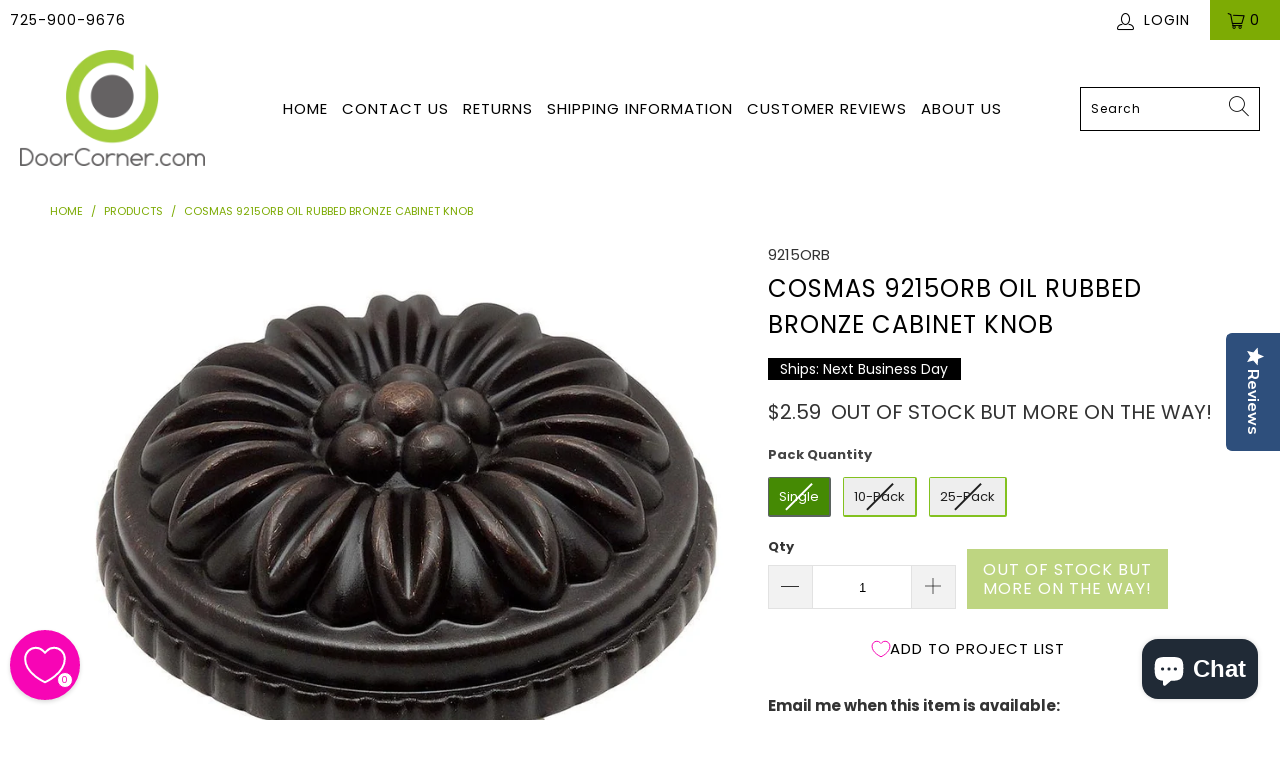

--- FILE ---
content_type: text/html; charset=utf-8
request_url: https://doorcorner.com/products/cosmas-9215orb-oil-rubbed-bronze-cabinet-knob
body_size: 52505
content:


 <!DOCTYPE html>
<html lang="en"> <head>


















<link rel="preload" as="image" href="//doorcorner.com/cdn/shop/products/9215ORB_800x.jpg?v=1607922291">


<link rel="preconnect" href="//fonts.shopifycdn.com/" crossorigin>
<link rel="preconnect" href="//cdn.shopify.com/" crossorigin>
<link rel="preconnect" href="//v.shopify.com/" crossorigin>
<link rel="dns-prefetch" href="//doorcorner.com" crossorigin>
<link rel="dns-prefetch" href="//doorcorner.myshopify.com" crossorigin>
<link rel="dns-prefetch" href="//cdn.shopify.com" crossorigin>
<link rel="dns-prefetch" href="//v.shopify.com" crossorigin>
<link rel="dns-prefetch" href="//fonts.shopifycdn.com" crossorigin> <script>
  YETT_BLACKLIST = [/hextom/]
  !function(t,e){"object"==typeof exports&&"undefined"!=typeof module?e(exports):"function"==typeof define&&define.amd?define(["exports"],e):e(t.yett={})}(this,function(t){"use strict";var e={blacklist:window.YETT_BLACKLIST,whitelist:window.YETT_WHITELIST},r={blacklisted:[]},n=function(t,r){return t&&(!r||"javascript/blocked"!==r)&&(!e.blacklist||e.blacklist.some(function(e){return e.test(t)}))&&(!e.whitelist||e.whitelist.every(function(e){return!e.test(t)}))},i=function(t){var r=t.getAttribute("src");return e.blacklist&&e.blacklist.every(function(t){return!t.test(r)})||e.whitelist&&e.whitelist.some(function(t){return t.test(r)})},c=new MutationObserver(function(t){t.forEach(function(t){for(var e=t.addedNodes,i=function(t){var i=e[t];if(1===i.nodeType&&"SCRIPT"===i.tagName){var c=i.src,o=i.type;if(n(c,o)){r.blacklisted.push(i.cloneNode()),i.type="javascript/blocked";i.addEventListener("beforescriptexecute",function t(e){"javascript/blocked"===i.getAttribute("type")&&e.preventDefault(),i.removeEventListener("beforescriptexecute",t)}),i.parentElement.removeChild(i)}}},c=0;c<e.length;c++)i(c)})});c.observe(document.documentElement,{childList:!0,subtree:!0});var o=document.createElement;document.createElement=function(){for(var t=arguments.length,e=Array(t),r=0;r<t;r++)e[r]=arguments[r];if("script"!==e[0].toLowerCase())return o.bind(document).apply(void 0,e);var i=o.bind(document).apply(void 0,e),c=i.setAttribute.bind(i);return Object.defineProperties(i,{src:{get:function(){return i.getAttribute("src")},set:function(t){return n(t,i.type)&&c("type","javascript/blocked"),c("src",t),!0}},type:{set:function(t){var e=n(i.src,i.type)?"javascript/blocked":t;return c("type",e),!0}}}),i.setAttribute=function(t,e){"type"===t||"src"===t?i[t]=e:HTMLScriptElement.prototype.setAttribute.call(i,t,e)},i};var l=function(t){if(Array.isArray(t)){for(var e=0,r=Array(t.length);e<t.length;e++)r[e]=t[e];return r}return Array.from(t)},a=new RegExp("[|\\{}()[\\]^$+*?.]","g");t.unblock=function(){for(var t=arguments.length,n=Array(t),o=0;o<t;o++)n[o]=arguments[o];n.length<1?(e.blacklist=[],e.whitelist=[]):(e.blacklist&&(e.blacklist=e.blacklist.filter(function(t){return n.every(function(e){return!t.test(e)})})),e.whitelist&&(e.whitelist=[].concat(l(e.whitelist),l(n.map(function(t){var r=".*"+t.replace(a,"\\$&")+".*";return e.whitelist.find(function(t){return t.toString()===r.toString()})?null:new RegExp(r)}).filter(Boolean)))));for(var s=document.querySelectorAll('script[type="javascript/blocked"]'),u=0;u<s.length;u++){var p=s[u];i(p)&&(p.type="application/javascript",r.blacklisted.push(p),p.parentElement.removeChild(p))}var d=0;[].concat(l(r.blacklisted)).forEach(function(t,e){if(i(t)){var n=document.createElement("script");n.setAttribute("src",t.src),n.setAttribute("type","application/javascript"),document.head.appendChild(n),r.blacklisted.splice(e-d,1),d++}}),e.blacklist&&e.blacklist.length<1&&c.disconnect()},Object.defineProperty(t,"__esModule",{value:!0})});
  //# sourceMappingURL=yett.min.js.map
</script> <meta name="google-site-verification" content="NmCMbRpuLWc8QxAy35QQxTiDOON2wbYWIiXXxjLMyP0" /> <meta charset="utf-8"> <meta http-equiv="cleartype" content="on"> <meta name="robots" content="index,follow"> <!-- Mobile Specific Metas --> <meta name="HandheldFriendly" content="True"> <meta name="MobileOptimized" content="320"> <meta name="viewport" content="width=device-width,initial-scale=1"> <meta name="theme-color" content="#ffffff"> <title>
      Cosmas 9215ORB Oil Rubbed Bronze Cabinet Knob - DoorCorner.com</title> <link rel="preconnect dns-prefetch" href="https://fonts.shopifycdn.com" /> <link rel="preconnect dns-prefetch" href="https://cdn.shopify.com" /> <link rel="preconnect dns-prefetch" href="https://v.shopify.com" /> <link rel="preconnect dns-prefetch" href="https://cdn.shopifycloud.com" /> <link rel="stylesheet" href="https://cdnjs.cloudflare.com/ajax/libs/fancybox/3.5.6/jquery.fancybox.css"> <!-- Stylesheets for Turbo "6.1.2" --> <link href="//doorcorner.com/cdn/shop/t/20/assets/styles.css?v=55922565488809246571763415251" rel="stylesheet" type="text/css" media="all" /> <link href="//doorcorner.com/cdn/shop/t/20/assets/custom-mobile-filters.css?v=117166262911203994481765940578" rel="stylesheet" type="text/css" media="all" /> <script>
      window.lazySizesConfig = window.lazySizesConfig || {};

      lazySizesConfig.expand = 300;
      lazySizesConfig.loadHidden = false;

      /*! lazysizes - v5.2.2 - bgset plugin */
      !function(e,t){var a=function(){t(e.lazySizes),e.removeEventListener("lazyunveilread",a,!0)};t=t.bind(null,e,e.document),"object"==typeof module&&module.exports?t(require("lazysizes")):"function"==typeof define&&define.amd?define(["lazysizes"],t):e.lazySizes?a():e.addEventListener("lazyunveilread",a,!0)}(window,function(e,z,g){"use strict";var c,y,b,f,i,s,n,v,m;e.addEventListener&&(c=g.cfg,y=/\s+/g,b=/\s*\|\s+|\s+\|\s*/g,f=/^(.+?)(?:\s+\[\s*(.+?)\s*\])(?:\s+\[\s*(.+?)\s*\])?$/,i=/^\s*\(*\s*type\s*:\s*(.+?)\s*\)*\s*$/,s=/\(|\)|'/,n={contain:1,cover:1},v=function(e,t){var a;t&&((a=t.match(i))&&a[1]?e.setAttribute("type",a[1]):e.setAttribute("media",c.customMedia[t]||t))},m=function(e){var t,a,i,r;e.target._lazybgset&&(a=(t=e.target)._lazybgset,(i=t.currentSrc||t.src)&&((r=g.fire(a,"bgsetproxy",{src:i,useSrc:s.test(i)?JSON.stringify(i):i})).defaultPrevented||(a.style.backgroundImage="url("+r.detail.useSrc+")")),t._lazybgsetLoading&&(g.fire(a,"_lazyloaded",{},!1,!0),delete t._lazybgsetLoading))},addEventListener("lazybeforeunveil",function(e){var t,a,i,r,s,n,l,d,o,u;!e.defaultPrevented&&(t=e.target.getAttribute("data-bgset"))&&(o=e.target,(u=z.createElement("img")).alt="",u._lazybgsetLoading=!0,e.detail.firesLoad=!0,a=t,i=o,r=u,s=z.createElement("picture"),n=i.getAttribute(c.sizesAttr),l=i.getAttribute("data-ratio"),d=i.getAttribute("data-optimumx"),i._lazybgset&&i._lazybgset.parentNode==i&&i.removeChild(i._lazybgset),Object.defineProperty(r,"_lazybgset",{value:i,writable:!0}),Object.defineProperty(i,"_lazybgset",{value:s,writable:!0}),a=a.replace(y," ").split(b),s.style.display="none",r.className=c.lazyClass,1!=a.length||n||(n="auto"),a.forEach(function(e){var t,a=z.createElement("source");n&&"auto"!=n&&a.setAttribute("sizes",n),(t=e.match(f))?(a.setAttribute(c.srcsetAttr,t[1]),v(a,t[2]),v(a,t[3])):a.setAttribute(c.srcsetAttr,e),s.appendChild(a)}),n&&(r.setAttribute(c.sizesAttr,n),i.removeAttribute(c.sizesAttr),i.removeAttribute("sizes")),d&&r.setAttribute("data-optimumx",d),l&&r.setAttribute("data-ratio",l),s.appendChild(r),i.appendChild(s),setTimeout(function(){g.loader.unveil(u),g.rAF(function(){g.fire(u,"_lazyloaded",{},!0,!0),u.complete&&m({target:u})})}))}),z.addEventListener("load",m,!0),e.addEventListener("lazybeforesizes",function(e){var t,a,i,r;e.detail.instance==g&&e.target._lazybgset&&e.detail.dataAttr&&(t=e.target._lazybgset,i=t,r=(getComputedStyle(i)||{getPropertyValue:function(){}}).getPropertyValue("background-size"),!n[r]&&n[i.style.backgroundSize]&&(r=i.style.backgroundSize),n[a=r]&&(e.target._lazysizesParentFit=a,g.rAF(function(){e.target.setAttribute("data-parent-fit",a),e.target._lazysizesParentFit&&delete e.target._lazysizesParentFit})))},!0),z.documentElement.addEventListener("lazybeforesizes",function(e){var t,a;!e.defaultPrevented&&e.target._lazybgset&&e.detail.instance==g&&(e.detail.width=(t=e.target._lazybgset,a=g.gW(t,t.parentNode),(!t._lazysizesWidth||a>t._lazysizesWidth)&&(t._lazysizesWidth=a),t._lazysizesWidth))}))});

      /*! lazysizes - v5.2.2 */
      !function(e){var t=function(u,D,f){"use strict";var k,H;if(function(){var e;var t={lazyClass:"lazyload",loadedClass:"lazyloaded",loadingClass:"lazyloading",preloadClass:"lazypreload",errorClass:"lazyerror",autosizesClass:"lazyautosizes",srcAttr:"data-src",srcsetAttr:"data-srcset",sizesAttr:"data-sizes",minSize:40,customMedia:{},init:true,expFactor:1.5,hFac:.8,loadMode:2,loadHidden:true,ricTimeout:0,throttleDelay:125};H=u.lazySizesConfig||u.lazysizesConfig||{};for(e in t){if(!(e in H)){H[e]=t[e]}}}(),!D||!D.getElementsByClassName){return{init:function(){},cfg:H,noSupport:true}}var O=D.documentElement,a=u.HTMLPictureElement,P="addEventListener",$="getAttribute",q=u[P].bind(u),I=u.setTimeout,U=u.requestAnimationFrame||I,l=u.requestIdleCallback,j=/^picture$/i,r=["load","error","lazyincluded","_lazyloaded"],i={},G=Array.prototype.forEach,J=function(e,t){if(!i[t]){i[t]=new RegExp("(\\s|^)"+t+"(\\s|$)")}return i[t].test(e[$]("class")||"")&&i[t]},K=function(e,t){if(!J(e,t)){e.setAttribute("class",(e[$]("class")||"").trim()+" "+t)}},Q=function(e,t){var i;if(i=J(e,t)){e.setAttribute("class",(e[$]("class")||"").replace(i," "))}},V=function(t,i,e){var a=e?P:"removeEventListener";if(e){V(t,i)}r.forEach(function(e){t[a](e,i)})},X=function(e,t,i,a,r){var n=D.createEvent("Event");if(!i){i={}}i.instance=k;n.initEvent(t,!a,!r);n.detail=i;e.dispatchEvent(n);return n},Y=function(e,t){var i;if(!a&&(i=u.picturefill||H.pf)){if(t&&t.src&&!e[$]("srcset")){e.setAttribute("srcset",t.src)}i({reevaluate:true,elements:[e]})}else if(t&&t.src){e.src=t.src}},Z=function(e,t){return(getComputedStyle(e,null)||{})[t]},s=function(e,t,i){i=i||e.offsetWidth;while(i<H.minSize&&t&&!e._lazysizesWidth){i=t.offsetWidth;t=t.parentNode}return i},ee=function(){var i,a;var t=[];var r=[];var n=t;var s=function(){var e=n;n=t.length?r:t;i=true;a=false;while(e.length){e.shift()()}i=false};var e=function(e,t){if(i&&!t){e.apply(this,arguments)}else{n.push(e);if(!a){a=true;(D.hidden?I:U)(s)}}};e._lsFlush=s;return e}(),te=function(i,e){return e?function(){ee(i)}:function(){var e=this;var t=arguments;ee(function(){i.apply(e,t)})}},ie=function(e){var i;var a=0;var r=H.throttleDelay;var n=H.ricTimeout;var t=function(){i=false;a=f.now();e()};var s=l&&n>49?function(){l(t,{timeout:n});if(n!==H.ricTimeout){n=H.ricTimeout}}:te(function(){I(t)},true);return function(e){var t;if(e=e===true){n=33}if(i){return}i=true;t=r-(f.now()-a);if(t<0){t=0}if(e||t<9){s()}else{I(s,t)}}},ae=function(e){var t,i;var a=99;var r=function(){t=null;e()};var n=function(){var e=f.now()-i;if(e<a){I(n,a-e)}else{(l||r)(r)}};return function(){i=f.now();if(!t){t=I(n,a)}}},e=function(){var v,m,c,h,e;var y,z,g,p,C,b,A;var n=/^img$/i;var d=/^iframe$/i;var E="onscroll"in u&&!/(gle|ing)bot/.test(navigator.userAgent);var _=0;var w=0;var N=0;var M=-1;var x=function(e){N--;if(!e||N<0||!e.target){N=0}};var W=function(e){if(A==null){A=Z(D.body,"visibility")=="hidden"}return A||!(Z(e.parentNode,"visibility")=="hidden"&&Z(e,"visibility")=="hidden")};var S=function(e,t){var i;var a=e;var r=W(e);g-=t;b+=t;p-=t;C+=t;while(r&&(a=a.offsetParent)&&a!=D.body&&a!=O){r=(Z(a,"opacity")||1)>0;if(r&&Z(a,"overflow")!="visible"){i=a.getBoundingClientRect();r=C>i.left&&p<i.right&&b>i.top-1&&g<i.bottom+1}}return r};var t=function(){var e,t,i,a,r,n,s,l,o,u,f,c;var d=k.elements;if((h=H.loadMode)&&N<8&&(e=d.length)){t=0;M++;for(;t<e;t++){if(!d[t]||d[t]._lazyRace){continue}if(!E||k.prematureUnveil&&k.prematureUnveil(d[t])){R(d[t]);continue}if(!(l=d[t][$]("data-expand"))||!(n=l*1)){n=w}if(!u){u=!H.expand||H.expand<1?O.clientHeight>500&&O.clientWidth>500?500:370:H.expand;k._defEx=u;f=u*H.expFactor;c=H.hFac;A=null;if(w<f&&N<1&&M>2&&h>2&&!D.hidden){w=f;M=0}else if(h>1&&M>1&&N<6){w=u}else{w=_}}if(o!==n){y=innerWidth+n*c;z=innerHeight+n;s=n*-1;o=n}i=d[t].getBoundingClientRect();if((b=i.bottom)>=s&&(g=i.top)<=z&&(C=i.right)>=s*c&&(p=i.left)<=y&&(b||C||p||g)&&(H.loadHidden||W(d[t]))&&(m&&N<3&&!l&&(h<3||M<4)||S(d[t],n))){R(d[t]);r=true;if(N>9){break}}else if(!r&&m&&!a&&N<4&&M<4&&h>2&&(v[0]||H.preloadAfterLoad)&&(v[0]||!l&&(b||C||p||g||d[t][$](H.sizesAttr)!="auto"))){a=v[0]||d[t]}}if(a&&!r){R(a)}}};var i=ie(t);var B=function(e){var t=e.target;if(t._lazyCache){delete t._lazyCache;return}x(e);K(t,H.loadedClass);Q(t,H.loadingClass);V(t,L);X(t,"lazyloaded")};var a=te(B);var L=function(e){a({target:e.target})};var T=function(t,i){try{t.contentWindow.location.replace(i)}catch(e){t.src=i}};var F=function(e){var t;var i=e[$](H.srcsetAttr);if(t=H.customMedia[e[$]("data-media")||e[$]("media")]){e.setAttribute("media",t)}if(i){e.setAttribute("srcset",i)}};var s=te(function(t,e,i,a,r){var n,s,l,o,u,f;if(!(u=X(t,"lazybeforeunveil",e)).defaultPrevented){if(a){if(i){K(t,H.autosizesClass)}else{t.setAttribute("sizes",a)}}s=t[$](H.srcsetAttr);n=t[$](H.srcAttr);if(r){l=t.parentNode;o=l&&j.test(l.nodeName||"")}f=e.firesLoad||"src"in t&&(s||n||o);u={target:t};K(t,H.loadingClass);if(f){clearTimeout(c);c=I(x,2500);V(t,L,true)}if(o){G.call(l.getElementsByTagName("source"),F)}if(s){t.setAttribute("srcset",s)}else if(n&&!o){if(d.test(t.nodeName)){T(t,n)}else{t.src=n}}if(r&&(s||o)){Y(t,{src:n})}}if(t._lazyRace){delete t._lazyRace}Q(t,H.lazyClass);ee(function(){var e=t.complete&&t.naturalWidth>1;if(!f||e){if(e){K(t,"ls-is-cached")}B(u);t._lazyCache=true;I(function(){if("_lazyCache"in t){delete t._lazyCache}},9)}if(t.loading=="lazy"){N--}},true)});var R=function(e){if(e._lazyRace){return}var t;var i=n.test(e.nodeName);var a=i&&(e[$](H.sizesAttr)||e[$]("sizes"));var r=a=="auto";if((r||!m)&&i&&(e[$]("src")||e.srcset)&&!e.complete&&!J(e,H.errorClass)&&J(e,H.lazyClass)){return}t=X(e,"lazyunveilread").detail;if(r){re.updateElem(e,true,e.offsetWidth)}e._lazyRace=true;N++;s(e,t,r,a,i)};var r=ae(function(){H.loadMode=3;i()});var l=function(){if(H.loadMode==3){H.loadMode=2}r()};var o=function(){if(m){return}if(f.now()-e<999){I(o,999);return}m=true;H.loadMode=3;i();q("scroll",l,true)};return{_:function(){e=f.now();k.elements=D.getElementsByClassName(H.lazyClass);v=D.getElementsByClassName(H.lazyClass+" "+H.preloadClass);q("scroll",i,true);q("resize",i,true);q("pageshow",function(e){if(e.persisted){var t=D.querySelectorAll("."+H.loadingClass);if(t.length&&t.forEach){U(function(){t.forEach(function(e){if(e.complete){R(e)}})})}}});if(u.MutationObserver){new MutationObserver(i).observe(O,{childList:true,subtree:true,attributes:true})}else{O[P]("DOMNodeInserted",i,true);O[P]("DOMAttrModified",i,true);setInterval(i,999)}q("hashchange",i,true);["focus","mouseover","click","load","transitionend","animationend"].forEach(function(e){D[P](e,i,true)});if(/d$|^c/.test(D.readyState)){o()}else{q("load",o);D[P]("DOMContentLoaded",i);I(o,2e4)}if(k.elements.length){t();ee._lsFlush()}else{i()}},checkElems:i,unveil:R,_aLSL:l}}(),re=function(){var i;var n=te(function(e,t,i,a){var r,n,s;e._lazysizesWidth=a;a+="px";e.setAttribute("sizes",a);if(j.test(t.nodeName||"")){r=t.getElementsByTagName("source");for(n=0,s=r.length;n<s;n++){r[n].setAttribute("sizes",a)}}if(!i.detail.dataAttr){Y(e,i.detail)}});var a=function(e,t,i){var a;var r=e.parentNode;if(r){i=s(e,r,i);a=X(e,"lazybeforesizes",{width:i,dataAttr:!!t});if(!a.defaultPrevented){i=a.detail.width;if(i&&i!==e._lazysizesWidth){n(e,r,a,i)}}}};var e=function(){var e;var t=i.length;if(t){e=0;for(;e<t;e++){a(i[e])}}};var t=ae(e);return{_:function(){i=D.getElementsByClassName(H.autosizesClass);q("resize",t)},checkElems:t,updateElem:a}}(),t=function(){if(!t.i&&D.getElementsByClassName){t.i=true;re._();e._()}};return I(function(){H.init&&t()}),k={cfg:H,autoSizer:re,loader:e,init:t,uP:Y,aC:K,rC:Q,hC:J,fire:X,gW:s,rAF:ee}}(e,e.document,Date);e.lazySizes=t,"object"==typeof module&&module.exports&&(module.exports=t)}("undefined"!=typeof window?window:{});</script> <meta name="description" content="Manufacturer: Cosmas MPN: 9215ORB Color/Finish: Oil Rubbed Bronze  Type: Knob Diameter: 1-3/8&quot; Projection: 1-1/4&quot; Base Diameter: 3/4&quot; Material: 100% Die-Cast Zinc Metal Mounting Hardware: 8/32&quot; thread x 1&quot; long screws included" /> <link rel="shortcut icon" type="image/x-icon" href="//doorcorner.com/cdn/shop/files/logo_only_-_favicon_180x180.png?v=1613773447"> <link rel="apple-touch-icon" href="//doorcorner.com/cdn/shop/files/logo_only_-_favicon_180x180.png?v=1613773447"/> <link rel="apple-touch-icon" sizes="57x57" href="//doorcorner.com/cdn/shop/files/logo_only_-_favicon_57x57.png?v=1613773447"/> <link rel="apple-touch-icon" sizes="60x60" href="//doorcorner.com/cdn/shop/files/logo_only_-_favicon_60x60.png?v=1613773447"/> <link rel="apple-touch-icon" sizes="72x72" href="//doorcorner.com/cdn/shop/files/logo_only_-_favicon_72x72.png?v=1613773447"/> <link rel="apple-touch-icon" sizes="76x76" href="//doorcorner.com/cdn/shop/files/logo_only_-_favicon_76x76.png?v=1613773447"/> <link rel="apple-touch-icon" sizes="114x114" href="//doorcorner.com/cdn/shop/files/logo_only_-_favicon_114x114.png?v=1613773447"/> <link rel="apple-touch-icon" sizes="180x180" href="//doorcorner.com/cdn/shop/files/logo_only_-_favicon_180x180.png?v=1613773447"/> <link rel="apple-touch-icon" sizes="228x228" href="//doorcorner.com/cdn/shop/files/logo_only_-_favicon_228x228.png?v=1613773447"/> <link rel="canonical" href="https://doorcorner.com/products/cosmas-9215orb-oil-rubbed-bronze-cabinet-knob" />

    
    



<script>window.performance && window.performance.mark && window.performance.mark('shopify.content_for_header.start');</script><meta name="facebook-domain-verification" content="v8xys51jtyrngdkum8zmoc92k9bye5">
<meta name="facebook-domain-verification" content="qqujbbvqtrxyvshs5rorp9itguwczw">
<meta id="shopify-digital-wallet" name="shopify-digital-wallet" content="/29944348717/digital_wallets/dialog">
<meta name="shopify-checkout-api-token" content="63930ac01465f4f355ce66b540c01d1c">
<meta id="in-context-paypal-metadata" data-shop-id="29944348717" data-venmo-supported="false" data-environment="production" data-locale="en_US" data-paypal-v4="true" data-currency="USD">
<link rel="alternate" type="application/json+oembed" href="https://doorcorner.com/products/cosmas-9215orb-oil-rubbed-bronze-cabinet-knob.oembed">
<script async="async" src="/checkouts/internal/preloads.js?locale=en-US"></script>
<script id="apple-pay-shop-capabilities" type="application/json">{"shopId":29944348717,"countryCode":"US","currencyCode":"USD","merchantCapabilities":["supports3DS"],"merchantId":"gid:\/\/shopify\/Shop\/29944348717","merchantName":"DoorCorner.com","requiredBillingContactFields":["postalAddress","email","phone"],"requiredShippingContactFields":["postalAddress","email","phone"],"shippingType":"shipping","supportedNetworks":["visa","masterCard","amex","discover","elo","jcb"],"total":{"type":"pending","label":"DoorCorner.com","amount":"1.00"},"shopifyPaymentsEnabled":true,"supportsSubscriptions":true}</script>
<script id="shopify-features" type="application/json">{"accessToken":"63930ac01465f4f355ce66b540c01d1c","betas":["rich-media-storefront-analytics"],"domain":"doorcorner.com","predictiveSearch":true,"shopId":29944348717,"locale":"en"}</script>
<script>var Shopify = Shopify || {};
Shopify.shop = "doorcorner.myshopify.com";
Shopify.locale = "en";
Shopify.currency = {"active":"USD","rate":"1.0"};
Shopify.country = "US";
Shopify.theme = {"name":"[Flair] MeroxIO Optimized - WPD","id":137595683040,"schema_name":"Turbo","schema_version":"6.1.2","theme_store_id":null,"role":"main"};
Shopify.theme.handle = "null";
Shopify.theme.style = {"id":null,"handle":null};
Shopify.cdnHost = "doorcorner.com/cdn";
Shopify.routes = Shopify.routes || {};
Shopify.routes.root = "/";</script>
<script type="module">!function(o){(o.Shopify=o.Shopify||{}).modules=!0}(window);</script>
<script>!function(o){function n(){var o=[];function n(){o.push(Array.prototype.slice.apply(arguments))}return n.q=o,n}var t=o.Shopify=o.Shopify||{};t.loadFeatures=n(),t.autoloadFeatures=n()}(window);</script>
<script id="shop-js-analytics" type="application/json">{"pageType":"product"}</script>
<script defer="defer" async type="module" src="//doorcorner.com/cdn/shopifycloud/shop-js/modules/v2/client.init-shop-cart-sync_BN7fPSNr.en.esm.js"></script>
<script defer="defer" async type="module" src="//doorcorner.com/cdn/shopifycloud/shop-js/modules/v2/chunk.common_Cbph3Kss.esm.js"></script>
<script defer="defer" async type="module" src="//doorcorner.com/cdn/shopifycloud/shop-js/modules/v2/chunk.modal_DKumMAJ1.esm.js"></script>
<script type="module">
  await import("//doorcorner.com/cdn/shopifycloud/shop-js/modules/v2/client.init-shop-cart-sync_BN7fPSNr.en.esm.js");
await import("//doorcorner.com/cdn/shopifycloud/shop-js/modules/v2/chunk.common_Cbph3Kss.esm.js");
await import("//doorcorner.com/cdn/shopifycloud/shop-js/modules/v2/chunk.modal_DKumMAJ1.esm.js");

  window.Shopify.SignInWithShop?.initShopCartSync?.({"fedCMEnabled":true,"windoidEnabled":true});

</script>
<script>(function() {
  var isLoaded = false;
  function asyncLoad() {
    if (isLoaded) return;
    isLoaded = true;
    var urls = ["https:\/\/load.csell.co\/assets\/js\/cross-sell.js?shop=doorcorner.myshopify.com","https:\/\/load.csell.co\/assets\/v2\/js\/core\/xsell.js?shop=doorcorner.myshopify.com","https:\/\/cdn-widgetsrepository.yotpo.com\/v1\/loader\/gJm3LyvGfuEDpaQG39tFdQY8MJXhrsMt4PIBDLsN?shop=doorcorner.myshopify.com","https:\/\/searchanise-ef84.kxcdn.com\/widgets\/shopify\/init.js?a=2I0K1k7T3n\u0026shop=doorcorner.myshopify.com"];
    for (var i = 0; i <urls.length; i++) {
      var s = document.createElement('script');
      s.type = 'text/javascript';
      s.async = true;
      s.src = urls[i];
      var x = document.getElementsByTagName('script')[0];
      x.parentNode.insertBefore(s, x);
    }
  };
  if(window.attachEvent) {
    window.attachEvent('onload', asyncLoad);
  } else {
    window.addEventListener('load', asyncLoad, false);
  }
})();</script>
<script id="__st">var __st={"a":29944348717,"offset":-18000,"reqid":"48fd6409-d076-4b45-898c-9a268970751c-1769809573","pageurl":"doorcorner.com\/products\/cosmas-9215orb-oil-rubbed-bronze-cabinet-knob","u":"4c9d6c12b4c8","p":"product","rtyp":"product","rid":4462077804589};</script>
<script>window.ShopifyPaypalV4VisibilityTracking = true;</script>
<script id="form-persister">!function(){'use strict';const t='contact',e='new_comment',n=[[t,t],['blogs',e],['comments',e],[t,'customer']],o='password',r='form_key',c=['recaptcha-v3-token','g-recaptcha-response','h-captcha-response',o],s=()=>{try{return window.sessionStorage}catch{return}},i='__shopify_v',u=t=>t.elements[r],a=function(){const t=[...n].map((([t,e])=>`form[action*='/${t}']:not([data-nocaptcha='true']) input[name='form_type'][value='${e}']`)).join(',');var e;return e=t,()=>e?[...document.querySelectorAll(e)].map((t=>t.form)):[]}();function m(t){const e=u(t);a().includes(t)&&(!e||!e.value)&&function(t){try{if(!s())return;!function(t){const e=s();if(!e)return;const n=u(t);if(!n)return;const o=n.value;o&&e.removeItem(o)}(t);const e=Array.from(Array(32),(()=>Math.random().toString(36)[2])).join('');!function(t,e){u(t)||t.append(Object.assign(document.createElement('input'),{type:'hidden',name:r})),t.elements[r].value=e}(t,e),function(t,e){const n=s();if(!n)return;const r=[...t.querySelectorAll(`input[type='${o}']`)].map((({name:t})=>t)),u=[...c,...r],a={};for(const[o,c]of new FormData(t).entries())u.includes(o)||(a[o]=c);n.setItem(e,JSON.stringify({[i]:1,action:t.action,data:a}))}(t,e)}catch(e){console.error('failed to persist form',e)}}(t)}const f=t=>{if('true'===t.dataset.persistBound)return;const e=function(t,e){const n=function(t){return'function'==typeof t.submit?t.submit:HTMLFormElement.prototype.submit}(t).bind(t);return function(){let t;return()=>{t||(t=!0,(()=>{try{e(),n()}catch(t){(t=>{console.error('form submit failed',t)})(t)}})(),setTimeout((()=>t=!1),250))}}()}(t,(()=>{m(t)}));!function(t,e){if('function'==typeof t.submit&&'function'==typeof e)try{t.submit=e}catch{}}(t,e),t.addEventListener('submit',(t=>{t.preventDefault(),e()})),t.dataset.persistBound='true'};!function(){function t(t){const e=(t=>{const e=t.target;return e instanceof HTMLFormElement?e:e&&e.form})(t);e&&m(e)}document.addEventListener('submit',t),document.addEventListener('DOMContentLoaded',(()=>{const e=a();for(const t of e)f(t);var n;n=document.body,new window.MutationObserver((t=>{for(const e of t)if('childList'===e.type&&e.addedNodes.length)for(const t of e.addedNodes)1===t.nodeType&&'FORM'===t.tagName&&a().includes(t)&&f(t)})).observe(n,{childList:!0,subtree:!0,attributes:!1}),document.removeEventListener('submit',t)}))}()}();</script>
<script integrity="sha256-4kQ18oKyAcykRKYeNunJcIwy7WH5gtpwJnB7kiuLZ1E=" data-source-attribution="shopify.loadfeatures" defer="defer" src="//doorcorner.com/cdn/shopifycloud/storefront/assets/storefront/load_feature-a0a9edcb.js" crossorigin="anonymous"></script>
<script data-source-attribution="shopify.dynamic_checkout.dynamic.init">var Shopify=Shopify||{};Shopify.PaymentButton=Shopify.PaymentButton||{isStorefrontPortableWallets:!0,init:function(){window.Shopify.PaymentButton.init=function(){};var t=document.createElement("script");t.src="https://doorcorner.com/cdn/shopifycloud/portable-wallets/latest/portable-wallets.en.js",t.type="module",document.head.appendChild(t)}};
</script>
<script data-source-attribution="shopify.dynamic_checkout.buyer_consent">
  function portableWalletsHideBuyerConsent(e){var t=document.getElementById("shopify-buyer-consent"),n=document.getElementById("shopify-subscription-policy-button");t&&n&&(t.classList.add("hidden"),t.setAttribute("aria-hidden","true"),n.removeEventListener("click",e))}function portableWalletsShowBuyerConsent(e){var t=document.getElementById("shopify-buyer-consent"),n=document.getElementById("shopify-subscription-policy-button");t&&n&&(t.classList.remove("hidden"),t.removeAttribute("aria-hidden"),n.addEventListener("click",e))}window.Shopify?.PaymentButton&&(window.Shopify.PaymentButton.hideBuyerConsent=portableWalletsHideBuyerConsent,window.Shopify.PaymentButton.showBuyerConsent=portableWalletsShowBuyerConsent);
</script>
<script data-source-attribution="shopify.dynamic_checkout.cart.bootstrap">document.addEventListener("DOMContentLoaded",(function(){function t(){return document.querySelector("shopify-accelerated-checkout-cart, shopify-accelerated-checkout")}if(t())Shopify.PaymentButton.init();else{new MutationObserver((function(e,n){t()&&(Shopify.PaymentButton.init(),n.disconnect())})).observe(document.body,{childList:!0,subtree:!0})}}));
</script>
<link id="shopify-accelerated-checkout-styles" rel="stylesheet" media="screen" href="https://doorcorner.com/cdn/shopifycloud/portable-wallets/latest/accelerated-checkout-backwards-compat.css" crossorigin="anonymous">
<style id="shopify-accelerated-checkout-cart">
        #shopify-buyer-consent {
  margin-top: 1em;
  display: inline-block;
  width: 100%;
}

#shopify-buyer-consent.hidden {
  display: none;
}

#shopify-subscription-policy-button {
  background: none;
  border: none;
  padding: 0;
  text-decoration: underline;
  font-size: inherit;
  cursor: pointer;
}

#shopify-subscription-policy-button::before {
  box-shadow: none;
}

      </style>

<script>window.performance && window.performance.mark && window.performance.mark('shopify.content_for_header.end');</script>



    

<meta name="author" content="DoorCorner.com">
<meta property="og:url" content="https://doorcorner.com/products/cosmas-9215orb-oil-rubbed-bronze-cabinet-knob">
<meta property="og:site_name" content="DoorCorner.com"> <meta property="og:type" content="product"> <meta property="og:title" content="Cosmas 9215ORB Oil Rubbed Bronze Cabinet Knob"> <meta property="og:image" content="https://doorcorner.com/cdn/shop/products/9215ORB_600x.jpg?v=1607922291"> <meta property="og:image:secure_url" content="https://doorcorner.com/cdn/shop/products/9215ORB_600x.jpg?v=1607922291"> <meta property="og:image:width" content="920"> <meta property="og:image:height" content="920"> <meta property="product:price:amount" content="2.59"> <meta property="product:price:currency" content="USD"> <meta property="og:description" content="Manufacturer: Cosmas MPN: 9215ORB Color/Finish: Oil Rubbed Bronze  Type: Knob Diameter: 1-3/8&quot; Projection: 1-1/4&quot; Base Diameter: 3/4&quot; Material: 100% Die-Cast Zinc Metal Mounting Hardware: 8/32&quot; thread x 1&quot; long screws included">




<meta name="twitter:card" content="summary"> <meta name="twitter:title" content="Cosmas 9215ORB Oil Rubbed Bronze Cabinet Knob"> <meta name="twitter:description" content="Manufacturer: Cosmas
MPN: 9215ORB
Color/Finish: Oil Rubbed Bronze 
Type: Knob
Diameter: 1-3/8&quot;
Projection: 1-1/4&quot;
Base Diameter: 3/4&quot; 
Material: 100% Die-Cast Zinc Metal 
Mounting Hardware: 8/32&quot; thread x 1&quot; long screws included"> <meta name="twitter:image" content="https://doorcorner.com/cdn/shop/products/9215ORB_240x.jpg?v=1607922291"> <meta name="twitter:image:width" content="240"> <meta name="twitter:image:height" content="240"> <meta name="twitter:image:alt" content="Round cabinet drawer knob in oil rubbed bronze finish with decorative cherry leaves engraving ">


    
    
<!-- BEGIN app block: shopify://apps/swatch-king/blocks/variant-swatch-king/0850b1e4-ba30-4a0d-a8f4-f9a939276d7d -->


















































  <script>
    window.vsk_data = function(){
      return {
        "block_collection_settings": {"alignment":"center","enable":true,"swatch_location":"After price","switch_on_hover":false,"preselect_variant":false,"current_template":"product"},
        "currency": "USD",
        "currency_symbol": "$",
        "primary_locale": "en",
        "localized_string": {},
        "app_setting_styles": {"products_swatch_presentation":{"slide_left_button_svg":"","slide_right_button_svg":""},"collections_swatch_presentation":{"minified":false,"minified_products":false,"minified_template":"+{count}","slide_left_button_svg":"","minified_display_count":[3,6],"slide_right_button_svg":""}},
        "app_setting": {"display_logs":false,"default_preset":22348,"pre_hide_strategy":"hide-all-theme-selectors","swatch_url_source":"cdn","product_data_source":"storefront","data_url_source":"cdn","new_script":true},
        "app_setting_config": {"app_execution_strategy":"all","collections_options_disabled":null,"default_swatch_image":"","do_not_select_an_option":{"text":"Select a {{ option_name }}","status":true,"control_add_to_cart":true,"allow_virtual_trigger":true,"make_a_selection_text":"Select a {{ option_name }}","auto_select_options_list":[]},"history_free_group_navigation":false,"notranslate":false,"products_options_disabled":null,"size_chart":{"type":"theme","labels":"size,sizes,taille,größe,tamanho,tamaño,koko,サイズ","position":"right","size_chart_app":"","size_chart_app_css":"","size_chart_app_selector":""},"session_storage_timeout_seconds":60,"enable_swatch":{"cart":{"enable_on_cart_product_grid":true,"enable_on_cart_featured_product":true},"home":{"enable_on_home_product_grid":true,"enable_on_home_featured_product":true},"pages":{"enable_on_custom_product_grid":true,"enable_on_custom_featured_product":true},"article":{"enable_on_article_product_grid":false,"enable_on_article_featured_product":false},"products":{"enable_on_main_product":true,"enable_on_product_grid":true},"collections":{"enable_on_collection_quick_view":true,"enable_on_collection_product_grid":true},"list_collections":{"enable_on_list_collection_quick_view":true,"enable_on_list_collection_product_grid":true}},"product_template":{"group_swatches":true,"variant_swatches":true},"product_batch_size":250,"use_optimized_urls":true,"enable_error_tracking":true,"enable_event_tracking":false,"preset_badge":{"order":[{"name":"sold_out","order":0},{"name":"sale","order":1},{"name":"new","order":2}],"new_badge_text":"NEW","new_badge_color":"#FFFFFF","sale_badge_text":"SALE","sale_badge_color":"#FFFFFF","new_badge_bg_color":"#121212D1","sale_badge_bg_color":"#D91C01D1","sold_out_badge_text":"SOLD OUT","sold_out_badge_color":"#FFFFFF","new_show_when_all_same":false,"sale_show_when_all_same":false,"sold_out_badge_bg_color":"#BBBBBBD1","new_product_max_duration":90,"sold_out_show_when_all_same":true,"min_price_diff_for_sale_badge":5}},
        "theme_settings_map": {"124509028512":31664,"135850328288":350367,"132777050336":31664,"85724102701":350367,"92859629613":350368,"135850295520":350367,"119442636960":31664,"120817877152":31664,"124166537376":31664,"124509061280":18012,"131397484768":31664,"132852646112":31664,"83350126637":31664,"97312309293":31664,"115031441568":31664,"115031507104":31664,"119442309280":31664,"137595683040":31664,"153188368608":31664},
        "theme_settings": {"31664":{"id":31664,"configurations":{"products":{"theme_type":"dawn","swatch_root":{"position":"before","selector":"form[action*=\"\/cart\/add\"], div.select","groups_selector":"div.select","section_selector":".product_section.js-product_section, body.product .is-product-main .product_section, body.product .main .product_section, .quick-shop.remodal-is-opened form[action=\"\/cart\/add\"], .shopify-section--featured-product, .fancybox-is-open #quickshop .product-main","secondary_position":"","secondary_selector":"","use_section_as_root":true},"option_selectors":".selector-wrapper select","selectors_to_hide":[".selector-wrapper, form .select",".swatch.clearfix",".swatch_options"],"json_data_selector":"","add_to_cart_selector":"[name=\"add\"]","custom_button_params":{"data":[{"value_attribute":"data-value","option_attribute":"data-name"}],"selected_selector":".active"},"option_index_attributes":["data-index","data-option-position","data-object","data-product-option","data-option-index","name"],"add_to_cart_text_selector":"[name=\"add\"]\u003espan","selectors_to_hide_override":"","add_to_cart_enabled_classes":"","add_to_cart_disabled_classes":""},"collections":{"grid_updates":[{"name":"Sold out\/ On sale","template":"\u003cdiv class=\"price-ui-badge__sticker\" {{display_on_sold_out}}\u003e\u003cspan class=\"price-ui-badge__sticker-text\" data-badge=\"\"\u003eSold out\u003c\/span\u003e\u003c\/div\u003e\u003cdiv class=\"price-ui-badge__sticker\" {{display_on_available}} {{display_on_sale}}\u003e\u003cspan class=\"price-ui-badge__sticker-text\" data-badge=\"\"\u003eOn Sale\u003c\/span\u003e\u003c\/div\u003e","display_position":"replace","display_selector":".price-ui-badge","element_selector":""},{"name":"price","template":"\u003cspan class=\"price sale\"\u003e \u003cspan class=\"current_price\"\u003e \u003cspan class=\"money\" \u003e{price_with_format}\u003c\/span\u003e\u003c\/span\u003e \u003cspan class=\"was_price\" {display_on_sale}\u003e \u003cspan class=\"money\" \u003e{{compare_at_price_with_format}}\u003c\/span\u003e\u003c\/span\u003e\u003c\/span\u003e","display_position":"replace","display_selector":".price","element_selector":""}],"data_selectors":{"url":"a","title":".title","attributes":[],"form_input":"","featured_image":"img:not(.secondary)","secondary_image":"img.secondary"},"attribute_updates":[{"selector":null,"template":null,"attribute":null}],"selectors_to_hide":[".banner_holder",".collection_swatches",".price-ui-badges",".sold-out",".swatch_options"],"json_data_selector":"[sa-swatch-json]","swatch_root_selector":".product-wrap","swatch_display_options":[{"label":"After image","position":"after","selector":".thumbnail-overlay"},{"label":"After price","position":"after","selector":".price"},{"label":"After title","position":"after","selector":".title"}]}},"settings":{"products":{"handleize":false,"init_deferred":false,"label_split_symbol":"-","size_chart_selector":"","persist_group_variant":true,"hide_single_value_option":"none"},"collections":{"layer_index":99,"display_label":false,"continuous_lookup":3000,"json_data_from_api":true,"label_split_symbol":"-","price_trailing_zeroes":true,"hide_single_value_option":"none"}},"custom_scripts":[],"custom_css":".swatches {pointer-events: all;}","theme_store_ids":[],"schema_theme_names":["Turbo"],"pre_hide_css_code":null},"350367":{"id":350367,"configurations":{"products":{"theme_type":"dawn","swatch_root":{"position":"before","selector":"variant-radios, variant-selects, product-variants, variant-selection, product-variant-selector, .variant-wrapper, .variant-picker, .product-form__variants, .product-form__swatches, .swatches__container, .product-variants, .product__variant-select, .variations, form .swatch.clearfix, noscript[class*=\"product-form__noscript-wrapper\"]","groups_selector":"","section_selector":"[id*=\"shopify\"][id*=\"main\"][id*=\"template\"], [class*=\"featured\"][class*=\"product\"]:not([class*=\"collection\"]):not([class*=\"gallery\"]):not([class*=\"item\"]):not([class*=\"heading\"]), [class*=\"index\"] [data-section-type=\"product\"], [data-section-type=\"featured-product\"],  [class*=\"index\"] [data-section-type=\"product-template\"], [data-product-type=\"featured\"], #shopify-section-product-template","secondary_position":"","secondary_selector":"","use_section_as_root":true},"option_selectors":"[class*=\"variant\"] input[type=\"radio\"], [class*=\"form\"] input[type=\"radio\"], [class*=\"option\"] input[type=\"radio\"], .form__selectors input, variant-selects input, variant-selects select, variant-input input, .variant-wrapper select","selectors_to_hide":["variant-radios, variant-selects, product-variants, variant-selection, product-variant-selector, .variant-wrapper, .variant-picker, .product-form__variants, .product-form__swatches, .swatches__container, .product-variants, .product__variant-select, .variations, form .swatch.clearfix"],"json_data_selector":"","add_to_cart_selector":"[name=\"add\"], [data-action*=\"add\"][data-action*=\"cart\"], [data-product-atc],  [id*=\"addToCart\"], [data-add-button], [value=\"Add to cart\"]","custom_button_params":{"data":[{"value_attribute":"data-value","option_attribute":"data-name"}],"selected_selector":".active"},"option_index_attributes":["data-index","data-option-position","data-object","data-product-option","data-option-index","name","data-escape"],"add_to_cart_text_selector":"[name=\"add\"] \u003e span:not([class*=\"load\"]):not([class*=\"added\"]):not([class*=\"complete\"]):not([class*=\"symbol\"]), [data-add-to-cart-text], .atc-button--text, [data-add-button-text]","selectors_to_hide_override":"","add_to_cart_enabled_classes":"","add_to_cart_disabled_classes":""},"collections":{"grid_updates":[{"name":"price","template":"\u003cdiv class=\"price price--on-sale\"\u003e\n\u003cspan class=\"price-item price-item--regular\" {display_on_sale}\u003e{compare_at_price_with_format}\u003c\/span\u003e\n\u003cspan {display_on_sale}\u003e\u0026nbsp\u003c\/span\u003e\n\u003cspan class=\"price-item price-item--sale\" \u003e{price_with_format}\u003c\/span\u003e\n\u003c\/div\u003e","display_position":"replace","display_selector":"[class*=\"Price\"][class*=\"Heading\"], .grid-product__price, .price:not(.price-list .price), .product-price, .price-list, .product-grid--price, .product-card__price, .product__price, product-price, .product-item__price, [data-price-wrapper], .product-list-item-price, .product-item-price","element_selector":""}],"data_selectors":{"url":"a","title":"[class*=\"title\"] a","attributes":[],"form_input":"[name=\"id\"]","featured_image":"img:nth-child(1):not([class*=\"second\"] img):not(.product-item__bg__inner img):not([class*=\"two\"] img):not([class*=\"hidden\"] img), img[class*=\"primary\"], [class*=\"primary\"] img, .reveal img:not(.hidden img), [class*=\"main\"][class*=\"image\"] picture, [data-primary-media] img","secondary_image":"[class*=\"secondary\"] img:nth-child(2):not([class*=\"with\"]):not([class*=\"has\"]):not([class*=\"show\"]):not([class*=\"primary\"] img), .product-item__bg__under img, img[class*=\"alternate\"], .media--hover-effect img:nth-child(2), .hidden img, img.hidden, picture[style*=\"none\"], .not-first img, .product--hover-image img, .product-thumb-hover img, img.secondary-media-hidden, img[class*=\"secondary\"]"},"attribute_updates":[{"selector":null,"template":null,"attribute":null}],"selectors_to_hide":[],"json_data_selector":"[sa-swatch-json]","swatch_root_selector":".ProductItem, .product-item, .product-block, .grid-view-item, .product-grid li.grid__item, .grid-product, .product-grid-item, .type-product-grid-item, .product-card, .product-index, .grid .card:not(.grid__item .card), .grid product-card, .product-list-item, .product--root, .product-thumbnail, .collection-page__product, [data-product-item], [data-product-grid-item], [data-product-grid]","swatch_display_options":[{"label":"After image","position":"before","selector":"[class*=\"content\"][class*=\"card\"], [class*=\"info\"][class*=\"card\"], [class*=\"Info\"][class*=\"Item\"], [class*=\"info\"][class*=\"product\"]:not([class*=\"inner\"]),  [class*=\"grid\"][class*=\"meta\"], .product-details, [class*=\"product\"][class*=\"caption\"]"},{"label":"After price","position":"after","selector":"[class*=\"Price\"][class*=\"Heading\"], .grid-product__price, .price:not(.price-list .price), .product-price, .price-list, .product-grid--price, .product-card__price, .product__price, product-price, .product-item__price, [data-price-wrapper], .product-list-item-price, .product-item-price"},{"label":"After title","position":"after","selector":"[class*=\"title\"], [class*=\"heading\"]"}]}},"settings":{"products":{"handleize":false,"init_deferred":false,"label_split_symbol":":","size_chart_selector":"[aria-controls*=\"size-chart\"],[aria-controls*=\"size-guide\"]","persist_group_variant":true,"hide_single_value_option":"none"},"collections":{"layer_index":2,"display_label":false,"continuous_lookup":3000,"json_data_from_api":true,"label_split_symbol":"-","price_trailing_zeroes":false,"hide_single_value_option":"none"}},"custom_scripts":[],"custom_css":"","theme_store_ids":[],"schema_theme_names":["Unidentified"],"pre_hide_css_code":null},"31664":{"id":31664,"configurations":{"products":{"theme_type":"dawn","swatch_root":{"position":"before","selector":"form[action*=\"\/cart\/add\"], div.select","groups_selector":"div.select","section_selector":".product_section.js-product_section, body.product .is-product-main .product_section, body.product .main .product_section, .quick-shop.remodal-is-opened form[action=\"\/cart\/add\"], .shopify-section--featured-product, .fancybox-is-open #quickshop .product-main","secondary_position":"","secondary_selector":"","use_section_as_root":true},"option_selectors":".selector-wrapper select","selectors_to_hide":[".selector-wrapper, form .select",".swatch.clearfix",".swatch_options"],"json_data_selector":"","add_to_cart_selector":"[name=\"add\"]","custom_button_params":{"data":[{"value_attribute":"data-value","option_attribute":"data-name"}],"selected_selector":".active"},"option_index_attributes":["data-index","data-option-position","data-object","data-product-option","data-option-index","name"],"add_to_cart_text_selector":"[name=\"add\"]\u003espan","selectors_to_hide_override":"","add_to_cart_enabled_classes":"","add_to_cart_disabled_classes":""},"collections":{"grid_updates":[{"name":"Sold out\/ On sale","template":"\u003cdiv class=\"price-ui-badge__sticker\" {{display_on_sold_out}}\u003e\u003cspan class=\"price-ui-badge__sticker-text\" data-badge=\"\"\u003eSold out\u003c\/span\u003e\u003c\/div\u003e\u003cdiv class=\"price-ui-badge__sticker\" {{display_on_available}} {{display_on_sale}}\u003e\u003cspan class=\"price-ui-badge__sticker-text\" data-badge=\"\"\u003eOn Sale\u003c\/span\u003e\u003c\/div\u003e","display_position":"replace","display_selector":".price-ui-badge","element_selector":""},{"name":"price","template":"\u003cspan class=\"price sale\"\u003e \u003cspan class=\"current_price\"\u003e \u003cspan class=\"money\" \u003e{price_with_format}\u003c\/span\u003e\u003c\/span\u003e \u003cspan class=\"was_price\" {display_on_sale}\u003e \u003cspan class=\"money\" \u003e{{compare_at_price_with_format}}\u003c\/span\u003e\u003c\/span\u003e\u003c\/span\u003e","display_position":"replace","display_selector":".price","element_selector":""}],"data_selectors":{"url":"a","title":".title","attributes":[],"form_input":"","featured_image":"img:not(.secondary)","secondary_image":"img.secondary"},"attribute_updates":[{"selector":null,"template":null,"attribute":null}],"selectors_to_hide":[".banner_holder",".collection_swatches",".price-ui-badges",".sold-out",".swatch_options"],"json_data_selector":"[sa-swatch-json]","swatch_root_selector":".product-wrap","swatch_display_options":[{"label":"After image","position":"after","selector":".thumbnail-overlay"},{"label":"After price","position":"after","selector":".price"},{"label":"After title","position":"after","selector":".title"}]}},"settings":{"products":{"handleize":false,"init_deferred":false,"label_split_symbol":"-","size_chart_selector":"","persist_group_variant":true,"hide_single_value_option":"none"},"collections":{"layer_index":99,"display_label":false,"continuous_lookup":3000,"json_data_from_api":true,"label_split_symbol":"-","price_trailing_zeroes":true,"hide_single_value_option":"none"}},"custom_scripts":[],"custom_css":".swatches {pointer-events: all;}","theme_store_ids":[],"schema_theme_names":["Turbo"],"pre_hide_css_code":null},"350367":{"id":350367,"configurations":{"products":{"theme_type":"dawn","swatch_root":{"position":"before","selector":"variant-radios, variant-selects, product-variants, variant-selection, product-variant-selector, .variant-wrapper, .variant-picker, .product-form__variants, .product-form__swatches, .swatches__container, .product-variants, .product__variant-select, .variations, form .swatch.clearfix, noscript[class*=\"product-form__noscript-wrapper\"]","groups_selector":"","section_selector":"[id*=\"shopify\"][id*=\"main\"][id*=\"template\"], [class*=\"featured\"][class*=\"product\"]:not([class*=\"collection\"]):not([class*=\"gallery\"]):not([class*=\"item\"]):not([class*=\"heading\"]), [class*=\"index\"] [data-section-type=\"product\"], [data-section-type=\"featured-product\"],  [class*=\"index\"] [data-section-type=\"product-template\"], [data-product-type=\"featured\"], #shopify-section-product-template","secondary_position":"","secondary_selector":"","use_section_as_root":true},"option_selectors":"[class*=\"variant\"] input[type=\"radio\"], [class*=\"form\"] input[type=\"radio\"], [class*=\"option\"] input[type=\"radio\"], .form__selectors input, variant-selects input, variant-selects select, variant-input input, .variant-wrapper select","selectors_to_hide":["variant-radios, variant-selects, product-variants, variant-selection, product-variant-selector, .variant-wrapper, .variant-picker, .product-form__variants, .product-form__swatches, .swatches__container, .product-variants, .product__variant-select, .variations, form .swatch.clearfix"],"json_data_selector":"","add_to_cart_selector":"[name=\"add\"], [data-action*=\"add\"][data-action*=\"cart\"], [data-product-atc],  [id*=\"addToCart\"], [data-add-button], [value=\"Add to cart\"]","custom_button_params":{"data":[{"value_attribute":"data-value","option_attribute":"data-name"}],"selected_selector":".active"},"option_index_attributes":["data-index","data-option-position","data-object","data-product-option","data-option-index","name","data-escape"],"add_to_cart_text_selector":"[name=\"add\"] \u003e span:not([class*=\"load\"]):not([class*=\"added\"]):not([class*=\"complete\"]):not([class*=\"symbol\"]), [data-add-to-cart-text], .atc-button--text, [data-add-button-text]","selectors_to_hide_override":"","add_to_cart_enabled_classes":"","add_to_cart_disabled_classes":""},"collections":{"grid_updates":[{"name":"price","template":"\u003cdiv class=\"price price--on-sale\"\u003e\n\u003cspan class=\"price-item price-item--regular\" {display_on_sale}\u003e{compare_at_price_with_format}\u003c\/span\u003e\n\u003cspan {display_on_sale}\u003e\u0026nbsp\u003c\/span\u003e\n\u003cspan class=\"price-item price-item--sale\" \u003e{price_with_format}\u003c\/span\u003e\n\u003c\/div\u003e","display_position":"replace","display_selector":"[class*=\"Price\"][class*=\"Heading\"], .grid-product__price, .price:not(.price-list .price), .product-price, .price-list, .product-grid--price, .product-card__price, .product__price, product-price, .product-item__price, [data-price-wrapper], .product-list-item-price, .product-item-price","element_selector":""}],"data_selectors":{"url":"a","title":"[class*=\"title\"] a","attributes":[],"form_input":"[name=\"id\"]","featured_image":"img:nth-child(1):not([class*=\"second\"] img):not(.product-item__bg__inner img):not([class*=\"two\"] img):not([class*=\"hidden\"] img), img[class*=\"primary\"], [class*=\"primary\"] img, .reveal img:not(.hidden img), [class*=\"main\"][class*=\"image\"] picture, [data-primary-media] img","secondary_image":"[class*=\"secondary\"] img:nth-child(2):not([class*=\"with\"]):not([class*=\"has\"]):not([class*=\"show\"]):not([class*=\"primary\"] img), .product-item__bg__under img, img[class*=\"alternate\"], .media--hover-effect img:nth-child(2), .hidden img, img.hidden, picture[style*=\"none\"], .not-first img, .product--hover-image img, .product-thumb-hover img, img.secondary-media-hidden, img[class*=\"secondary\"]"},"attribute_updates":[{"selector":null,"template":null,"attribute":null}],"selectors_to_hide":[],"json_data_selector":"[sa-swatch-json]","swatch_root_selector":".ProductItem, .product-item, .product-block, .grid-view-item, .product-grid li.grid__item, .grid-product, .product-grid-item, .type-product-grid-item, .product-card, .product-index, .grid .card:not(.grid__item .card), .grid product-card, .product-list-item, .product--root, .product-thumbnail, .collection-page__product, [data-product-item], [data-product-grid-item], [data-product-grid]","swatch_display_options":[{"label":"After image","position":"before","selector":"[class*=\"content\"][class*=\"card\"], [class*=\"info\"][class*=\"card\"], [class*=\"Info\"][class*=\"Item\"], [class*=\"info\"][class*=\"product\"]:not([class*=\"inner\"]),  [class*=\"grid\"][class*=\"meta\"], .product-details, [class*=\"product\"][class*=\"caption\"]"},{"label":"After price","position":"after","selector":"[class*=\"Price\"][class*=\"Heading\"], .grid-product__price, .price:not(.price-list .price), .product-price, .price-list, .product-grid--price, .product-card__price, .product__price, product-price, .product-item__price, [data-price-wrapper], .product-list-item-price, .product-item-price"},{"label":"After title","position":"after","selector":"[class*=\"title\"], [class*=\"heading\"]"}]}},"settings":{"products":{"handleize":false,"init_deferred":false,"label_split_symbol":":","size_chart_selector":"[aria-controls*=\"size-chart\"],[aria-controls*=\"size-guide\"]","persist_group_variant":true,"hide_single_value_option":"none"},"collections":{"layer_index":2,"display_label":false,"continuous_lookup":3000,"json_data_from_api":true,"label_split_symbol":"-","price_trailing_zeroes":false,"hide_single_value_option":"none"}},"custom_scripts":[],"custom_css":"","theme_store_ids":[],"schema_theme_names":["Unidentified"],"pre_hide_css_code":null},"350368":{"id":350368,"configurations":{"products":{"theme_type":"dawn","swatch_root":{"position":"before","selector":"variant-radios, variant-selects, product-variants, variant-selection, product-variant-selector, .variant-wrapper, .variant-picker, .product-form__variants, .product-form__swatches, .swatches__container, .product-variants, .product__variant-select, .variations, form .swatch.clearfix, noscript[class*=\"product-form__noscript-wrapper\"]","groups_selector":"","section_selector":"[id*=\"shopify\"][id*=\"main\"][id*=\"template\"], [class*=\"featured\"][class*=\"product\"]:not([class*=\"collection\"]):not([class*=\"gallery\"]):not([class*=\"item\"]):not([class*=\"heading\"]), [class*=\"index\"] [data-section-type=\"product\"], [data-section-type=\"featured-product\"],  [class*=\"index\"] [data-section-type=\"product-template\"], [data-product-type=\"featured\"], #shopify-section-product-template","secondary_position":"","secondary_selector":"","use_section_as_root":true},"option_selectors":"[class*=\"variant\"] input[type=\"radio\"], [class*=\"form\"] input[type=\"radio\"], [class*=\"option\"] input[type=\"radio\"], .form__selectors input, variant-selects input, variant-selects select, variant-input input, .variant-wrapper select","selectors_to_hide":["variant-radios, variant-selects, product-variants, variant-selection, product-variant-selector, .variant-wrapper, .variant-picker, .product-form__variants, .product-form__swatches, .swatches__container, .product-variants, .product__variant-select, .variations, form .swatch.clearfix"],"json_data_selector":"","add_to_cart_selector":"[name=\"add\"], [data-action*=\"add\"][data-action*=\"cart\"], [data-product-atc],  [id*=\"addToCart\"], [data-add-button], [value=\"Add to cart\"]","custom_button_params":{"data":[{"value_attribute":"data-value","option_attribute":"data-name"}],"selected_selector":".active"},"option_index_attributes":["data-index","data-option-position","data-object","data-product-option","data-option-index","name","data-escape"],"add_to_cart_text_selector":"[name=\"add\"] \u003e span:not([class*=\"load\"]):not([class*=\"added\"]):not([class*=\"complete\"]):not([class*=\"symbol\"]), [data-add-to-cart-text], .atc-button--text, [data-add-button-text]","selectors_to_hide_override":"","add_to_cart_enabled_classes":"","add_to_cart_disabled_classes":""},"collections":{"grid_updates":[{"name":"price","template":"\u003cdiv class=\"price price--on-sale\"\u003e\n\u003cspan class=\"price-item price-item--regular\" {display_on_sale}\u003e{compare_at_price_with_format}\u003c\/span\u003e\n\u003cspan {display_on_sale}\u003e\u0026nbsp\u003c\/span\u003e\n\u003cspan class=\"price-item price-item--sale\" \u003e{price_with_format}\u003c\/span\u003e\n\u003c\/div\u003e","display_position":"replace","display_selector":"[class*=\"Price\"][class*=\"Heading\"], .grid-product__price, .price:not(.price-list .price), .product-price, .price-list, .product-grid--price, .product-card__price, .product__price, product-price, .product-item__price, [data-price-wrapper], .product-list-item-price, .product-item-price","element_selector":""}],"data_selectors":{"url":"a","title":"[class*=\"title\"] a","attributes":[],"form_input":"[name=\"id\"]","featured_image":"img:nth-child(1):not([class*=\"second\"] img):not(.product-item__bg__inner img):not([class*=\"two\"] img):not([class*=\"hidden\"] img), img[class*=\"primary\"], [class*=\"primary\"] img, .reveal img:not(.hidden img), [class*=\"main\"][class*=\"image\"] picture, [data-primary-media] img","secondary_image":"[class*=\"secondary\"] img:nth-child(2):not([class*=\"with\"]):not([class*=\"has\"]):not([class*=\"show\"]):not([class*=\"primary\"] img), .product-item__bg__under img, img[class*=\"alternate\"], .media--hover-effect img:nth-child(2), .hidden img, img.hidden, picture[style*=\"none\"], .not-first img, .product--hover-image img, .product-thumb-hover img, img.secondary-media-hidden, img[class*=\"secondary\"]"},"attribute_updates":[{"selector":null,"template":null,"attribute":null}],"selectors_to_hide":[],"json_data_selector":"[sa-swatch-json]","swatch_root_selector":".ProductItem, .product-item, .product-block, .grid-view-item, .product-grid li.grid__item, .grid-product, .product-grid-item, .type-product-grid-item, .product-card, .product-index, .grid .card:not(.grid__item .card), .grid product-card, .product-list-item, .product--root, .product-thumbnail, .collection-page__product, [data-product-item], [data-product-grid-item], [data-product-grid]","swatch_display_options":[{"label":"After image","position":"before","selector":"[class*=\"content\"][class*=\"card\"], [class*=\"info\"][class*=\"card\"], [class*=\"Info\"][class*=\"Item\"], [class*=\"info\"][class*=\"product\"]:not([class*=\"inner\"]),  [class*=\"grid\"][class*=\"meta\"], .product-details, [class*=\"product\"][class*=\"caption\"]"},{"label":"After price","position":"after","selector":"[class*=\"Price\"][class*=\"Heading\"], .grid-product__price, .price:not(.price-list .price), .product-price, .price-list, .product-grid--price, .product-card__price, .product__price, product-price, .product-item__price, [data-price-wrapper], .product-list-item-price, .product-item-price"},{"label":"After title","position":"after","selector":"[class*=\"title\"], [class*=\"heading\"]"}]}},"settings":{"products":{"handleize":false,"init_deferred":false,"label_split_symbol":":","size_chart_selector":"[aria-controls*=\"size-chart\"],[aria-controls*=\"size-guide\"]","persist_group_variant":true,"hide_single_value_option":"none"},"collections":{"layer_index":2,"display_label":false,"continuous_lookup":3000,"json_data_from_api":true,"label_split_symbol":"-","price_trailing_zeroes":false,"hide_single_value_option":"none"}},"custom_scripts":[],"custom_css":"","theme_store_ids":[],"schema_theme_names":["Unidentified"],"pre_hide_css_code":null},"350367":{"id":350367,"configurations":{"products":{"theme_type":"dawn","swatch_root":{"position":"before","selector":"variant-radios, variant-selects, product-variants, variant-selection, product-variant-selector, .variant-wrapper, .variant-picker, .product-form__variants, .product-form__swatches, .swatches__container, .product-variants, .product__variant-select, .variations, form .swatch.clearfix, noscript[class*=\"product-form__noscript-wrapper\"]","groups_selector":"","section_selector":"[id*=\"shopify\"][id*=\"main\"][id*=\"template\"], [class*=\"featured\"][class*=\"product\"]:not([class*=\"collection\"]):not([class*=\"gallery\"]):not([class*=\"item\"]):not([class*=\"heading\"]), [class*=\"index\"] [data-section-type=\"product\"], [data-section-type=\"featured-product\"],  [class*=\"index\"] [data-section-type=\"product-template\"], [data-product-type=\"featured\"], #shopify-section-product-template","secondary_position":"","secondary_selector":"","use_section_as_root":true},"option_selectors":"[class*=\"variant\"] input[type=\"radio\"], [class*=\"form\"] input[type=\"radio\"], [class*=\"option\"] input[type=\"radio\"], .form__selectors input, variant-selects input, variant-selects select, variant-input input, .variant-wrapper select","selectors_to_hide":["variant-radios, variant-selects, product-variants, variant-selection, product-variant-selector, .variant-wrapper, .variant-picker, .product-form__variants, .product-form__swatches, .swatches__container, .product-variants, .product__variant-select, .variations, form .swatch.clearfix"],"json_data_selector":"","add_to_cart_selector":"[name=\"add\"], [data-action*=\"add\"][data-action*=\"cart\"], [data-product-atc],  [id*=\"addToCart\"], [data-add-button], [value=\"Add to cart\"]","custom_button_params":{"data":[{"value_attribute":"data-value","option_attribute":"data-name"}],"selected_selector":".active"},"option_index_attributes":["data-index","data-option-position","data-object","data-product-option","data-option-index","name","data-escape"],"add_to_cart_text_selector":"[name=\"add\"] \u003e span:not([class*=\"load\"]):not([class*=\"added\"]):not([class*=\"complete\"]):not([class*=\"symbol\"]), [data-add-to-cart-text], .atc-button--text, [data-add-button-text]","selectors_to_hide_override":"","add_to_cart_enabled_classes":"","add_to_cart_disabled_classes":""},"collections":{"grid_updates":[{"name":"price","template":"\u003cdiv class=\"price price--on-sale\"\u003e\n\u003cspan class=\"price-item price-item--regular\" {display_on_sale}\u003e{compare_at_price_with_format}\u003c\/span\u003e\n\u003cspan {display_on_sale}\u003e\u0026nbsp\u003c\/span\u003e\n\u003cspan class=\"price-item price-item--sale\" \u003e{price_with_format}\u003c\/span\u003e\n\u003c\/div\u003e","display_position":"replace","display_selector":"[class*=\"Price\"][class*=\"Heading\"], .grid-product__price, .price:not(.price-list .price), .product-price, .price-list, .product-grid--price, .product-card__price, .product__price, product-price, .product-item__price, [data-price-wrapper], .product-list-item-price, .product-item-price","element_selector":""}],"data_selectors":{"url":"a","title":"[class*=\"title\"] a","attributes":[],"form_input":"[name=\"id\"]","featured_image":"img:nth-child(1):not([class*=\"second\"] img):not(.product-item__bg__inner img):not([class*=\"two\"] img):not([class*=\"hidden\"] img), img[class*=\"primary\"], [class*=\"primary\"] img, .reveal img:not(.hidden img), [class*=\"main\"][class*=\"image\"] picture, [data-primary-media] img","secondary_image":"[class*=\"secondary\"] img:nth-child(2):not([class*=\"with\"]):not([class*=\"has\"]):not([class*=\"show\"]):not([class*=\"primary\"] img), .product-item__bg__under img, img[class*=\"alternate\"], .media--hover-effect img:nth-child(2), .hidden img, img.hidden, picture[style*=\"none\"], .not-first img, .product--hover-image img, .product-thumb-hover img, img.secondary-media-hidden, img[class*=\"secondary\"]"},"attribute_updates":[{"selector":null,"template":null,"attribute":null}],"selectors_to_hide":[],"json_data_selector":"[sa-swatch-json]","swatch_root_selector":".ProductItem, .product-item, .product-block, .grid-view-item, .product-grid li.grid__item, .grid-product, .product-grid-item, .type-product-grid-item, .product-card, .product-index, .grid .card:not(.grid__item .card), .grid product-card, .product-list-item, .product--root, .product-thumbnail, .collection-page__product, [data-product-item], [data-product-grid-item], [data-product-grid]","swatch_display_options":[{"label":"After image","position":"before","selector":"[class*=\"content\"][class*=\"card\"], [class*=\"info\"][class*=\"card\"], [class*=\"Info\"][class*=\"Item\"], [class*=\"info\"][class*=\"product\"]:not([class*=\"inner\"]),  [class*=\"grid\"][class*=\"meta\"], .product-details, [class*=\"product\"][class*=\"caption\"]"},{"label":"After price","position":"after","selector":"[class*=\"Price\"][class*=\"Heading\"], .grid-product__price, .price:not(.price-list .price), .product-price, .price-list, .product-grid--price, .product-card__price, .product__price, product-price, .product-item__price, [data-price-wrapper], .product-list-item-price, .product-item-price"},{"label":"After title","position":"after","selector":"[class*=\"title\"], [class*=\"heading\"]"}]}},"settings":{"products":{"handleize":false,"init_deferred":false,"label_split_symbol":":","size_chart_selector":"[aria-controls*=\"size-chart\"],[aria-controls*=\"size-guide\"]","persist_group_variant":true,"hide_single_value_option":"none"},"collections":{"layer_index":2,"display_label":false,"continuous_lookup":3000,"json_data_from_api":true,"label_split_symbol":"-","price_trailing_zeroes":false,"hide_single_value_option":"none"}},"custom_scripts":[],"custom_css":"","theme_store_ids":[],"schema_theme_names":["Unidentified"],"pre_hide_css_code":null},"31664":{"id":31664,"configurations":{"products":{"theme_type":"dawn","swatch_root":{"position":"before","selector":"form[action*=\"\/cart\/add\"], div.select","groups_selector":"div.select","section_selector":".product_section.js-product_section, body.product .is-product-main .product_section, body.product .main .product_section, .quick-shop.remodal-is-opened form[action=\"\/cart\/add\"], .shopify-section--featured-product, .fancybox-is-open #quickshop .product-main","secondary_position":"","secondary_selector":"","use_section_as_root":true},"option_selectors":".selector-wrapper select","selectors_to_hide":[".selector-wrapper, form .select",".swatch.clearfix",".swatch_options"],"json_data_selector":"","add_to_cart_selector":"[name=\"add\"]","custom_button_params":{"data":[{"value_attribute":"data-value","option_attribute":"data-name"}],"selected_selector":".active"},"option_index_attributes":["data-index","data-option-position","data-object","data-product-option","data-option-index","name"],"add_to_cart_text_selector":"[name=\"add\"]\u003espan","selectors_to_hide_override":"","add_to_cart_enabled_classes":"","add_to_cart_disabled_classes":""},"collections":{"grid_updates":[{"name":"Sold out\/ On sale","template":"\u003cdiv class=\"price-ui-badge__sticker\" {{display_on_sold_out}}\u003e\u003cspan class=\"price-ui-badge__sticker-text\" data-badge=\"\"\u003eSold out\u003c\/span\u003e\u003c\/div\u003e\u003cdiv class=\"price-ui-badge__sticker\" {{display_on_available}} {{display_on_sale}}\u003e\u003cspan class=\"price-ui-badge__sticker-text\" data-badge=\"\"\u003eOn Sale\u003c\/span\u003e\u003c\/div\u003e","display_position":"replace","display_selector":".price-ui-badge","element_selector":""},{"name":"price","template":"\u003cspan class=\"price sale\"\u003e \u003cspan class=\"current_price\"\u003e \u003cspan class=\"money\" \u003e{price_with_format}\u003c\/span\u003e\u003c\/span\u003e \u003cspan class=\"was_price\" {display_on_sale}\u003e \u003cspan class=\"money\" \u003e{{compare_at_price_with_format}}\u003c\/span\u003e\u003c\/span\u003e\u003c\/span\u003e","display_position":"replace","display_selector":".price","element_selector":""}],"data_selectors":{"url":"a","title":".title","attributes":[],"form_input":"","featured_image":"img:not(.secondary)","secondary_image":"img.secondary"},"attribute_updates":[{"selector":null,"template":null,"attribute":null}],"selectors_to_hide":[".banner_holder",".collection_swatches",".price-ui-badges",".sold-out",".swatch_options"],"json_data_selector":"[sa-swatch-json]","swatch_root_selector":".product-wrap","swatch_display_options":[{"label":"After image","position":"after","selector":".thumbnail-overlay"},{"label":"After price","position":"after","selector":".price"},{"label":"After title","position":"after","selector":".title"}]}},"settings":{"products":{"handleize":false,"init_deferred":false,"label_split_symbol":"-","size_chart_selector":"","persist_group_variant":true,"hide_single_value_option":"none"},"collections":{"layer_index":99,"display_label":false,"continuous_lookup":3000,"json_data_from_api":true,"label_split_symbol":"-","price_trailing_zeroes":true,"hide_single_value_option":"none"}},"custom_scripts":[],"custom_css":".swatches {pointer-events: all;}","theme_store_ids":[],"schema_theme_names":["Turbo"],"pre_hide_css_code":null},"31664":{"id":31664,"configurations":{"products":{"theme_type":"dawn","swatch_root":{"position":"before","selector":"form[action*=\"\/cart\/add\"], div.select","groups_selector":"div.select","section_selector":".product_section.js-product_section, body.product .is-product-main .product_section, body.product .main .product_section, .quick-shop.remodal-is-opened form[action=\"\/cart\/add\"], .shopify-section--featured-product, .fancybox-is-open #quickshop .product-main","secondary_position":"","secondary_selector":"","use_section_as_root":true},"option_selectors":".selector-wrapper select","selectors_to_hide":[".selector-wrapper, form .select",".swatch.clearfix",".swatch_options"],"json_data_selector":"","add_to_cart_selector":"[name=\"add\"]","custom_button_params":{"data":[{"value_attribute":"data-value","option_attribute":"data-name"}],"selected_selector":".active"},"option_index_attributes":["data-index","data-option-position","data-object","data-product-option","data-option-index","name"],"add_to_cart_text_selector":"[name=\"add\"]\u003espan","selectors_to_hide_override":"","add_to_cart_enabled_classes":"","add_to_cart_disabled_classes":""},"collections":{"grid_updates":[{"name":"Sold out\/ On sale","template":"\u003cdiv class=\"price-ui-badge__sticker\" {{display_on_sold_out}}\u003e\u003cspan class=\"price-ui-badge__sticker-text\" data-badge=\"\"\u003eSold out\u003c\/span\u003e\u003c\/div\u003e\u003cdiv class=\"price-ui-badge__sticker\" {{display_on_available}} {{display_on_sale}}\u003e\u003cspan class=\"price-ui-badge__sticker-text\" data-badge=\"\"\u003eOn Sale\u003c\/span\u003e\u003c\/div\u003e","display_position":"replace","display_selector":".price-ui-badge","element_selector":""},{"name":"price","template":"\u003cspan class=\"price sale\"\u003e \u003cspan class=\"current_price\"\u003e \u003cspan class=\"money\" \u003e{price_with_format}\u003c\/span\u003e\u003c\/span\u003e \u003cspan class=\"was_price\" {display_on_sale}\u003e \u003cspan class=\"money\" \u003e{{compare_at_price_with_format}}\u003c\/span\u003e\u003c\/span\u003e\u003c\/span\u003e","display_position":"replace","display_selector":".price","element_selector":""}],"data_selectors":{"url":"a","title":".title","attributes":[],"form_input":"","featured_image":"img:not(.secondary)","secondary_image":"img.secondary"},"attribute_updates":[{"selector":null,"template":null,"attribute":null}],"selectors_to_hide":[".banner_holder",".collection_swatches",".price-ui-badges",".sold-out",".swatch_options"],"json_data_selector":"[sa-swatch-json]","swatch_root_selector":".product-wrap","swatch_display_options":[{"label":"After image","position":"after","selector":".thumbnail-overlay"},{"label":"After price","position":"after","selector":".price"},{"label":"After title","position":"after","selector":".title"}]}},"settings":{"products":{"handleize":false,"init_deferred":false,"label_split_symbol":"-","size_chart_selector":"","persist_group_variant":true,"hide_single_value_option":"none"},"collections":{"layer_index":99,"display_label":false,"continuous_lookup":3000,"json_data_from_api":true,"label_split_symbol":"-","price_trailing_zeroes":true,"hide_single_value_option":"none"}},"custom_scripts":[],"custom_css":".swatches {pointer-events: all;}","theme_store_ids":[],"schema_theme_names":["Turbo"],"pre_hide_css_code":null},"31664":{"id":31664,"configurations":{"products":{"theme_type":"dawn","swatch_root":{"position":"before","selector":"form[action*=\"\/cart\/add\"], div.select","groups_selector":"div.select","section_selector":".product_section.js-product_section, body.product .is-product-main .product_section, body.product .main .product_section, .quick-shop.remodal-is-opened form[action=\"\/cart\/add\"], .shopify-section--featured-product, .fancybox-is-open #quickshop .product-main","secondary_position":"","secondary_selector":"","use_section_as_root":true},"option_selectors":".selector-wrapper select","selectors_to_hide":[".selector-wrapper, form .select",".swatch.clearfix",".swatch_options"],"json_data_selector":"","add_to_cart_selector":"[name=\"add\"]","custom_button_params":{"data":[{"value_attribute":"data-value","option_attribute":"data-name"}],"selected_selector":".active"},"option_index_attributes":["data-index","data-option-position","data-object","data-product-option","data-option-index","name"],"add_to_cart_text_selector":"[name=\"add\"]\u003espan","selectors_to_hide_override":"","add_to_cart_enabled_classes":"","add_to_cart_disabled_classes":""},"collections":{"grid_updates":[{"name":"Sold out\/ On sale","template":"\u003cdiv class=\"price-ui-badge__sticker\" {{display_on_sold_out}}\u003e\u003cspan class=\"price-ui-badge__sticker-text\" data-badge=\"\"\u003eSold out\u003c\/span\u003e\u003c\/div\u003e\u003cdiv class=\"price-ui-badge__sticker\" {{display_on_available}} {{display_on_sale}}\u003e\u003cspan class=\"price-ui-badge__sticker-text\" data-badge=\"\"\u003eOn Sale\u003c\/span\u003e\u003c\/div\u003e","display_position":"replace","display_selector":".price-ui-badge","element_selector":""},{"name":"price","template":"\u003cspan class=\"price sale\"\u003e \u003cspan class=\"current_price\"\u003e \u003cspan class=\"money\" \u003e{price_with_format}\u003c\/span\u003e\u003c\/span\u003e \u003cspan class=\"was_price\" {display_on_sale}\u003e \u003cspan class=\"money\" \u003e{{compare_at_price_with_format}}\u003c\/span\u003e\u003c\/span\u003e\u003c\/span\u003e","display_position":"replace","display_selector":".price","element_selector":""}],"data_selectors":{"url":"a","title":".title","attributes":[],"form_input":"","featured_image":"img:not(.secondary)","secondary_image":"img.secondary"},"attribute_updates":[{"selector":null,"template":null,"attribute":null}],"selectors_to_hide":[".banner_holder",".collection_swatches",".price-ui-badges",".sold-out",".swatch_options"],"json_data_selector":"[sa-swatch-json]","swatch_root_selector":".product-wrap","swatch_display_options":[{"label":"After image","position":"after","selector":".thumbnail-overlay"},{"label":"After price","position":"after","selector":".price"},{"label":"After title","position":"after","selector":".title"}]}},"settings":{"products":{"handleize":false,"init_deferred":false,"label_split_symbol":"-","size_chart_selector":"","persist_group_variant":true,"hide_single_value_option":"none"},"collections":{"layer_index":99,"display_label":false,"continuous_lookup":3000,"json_data_from_api":true,"label_split_symbol":"-","price_trailing_zeroes":true,"hide_single_value_option":"none"}},"custom_scripts":[],"custom_css":".swatches {pointer-events: all;}","theme_store_ids":[],"schema_theme_names":["Turbo"],"pre_hide_css_code":null},"18012":{"id":18012,"configurations":{"products":{"theme_type":"","swatch_root":{"position":"top","selector":"form[action*=\"\/cart\/add\"]","groups_selector":"","section_selector":"#shopify-section-product-template, #shopify-section-page-product, #shopify-section-static-product, #shopify-section-product, #shopify-section-static-product-pages","secondary_position":"","secondary_selector":"","use_section_as_root":false},"option_selectors":"","selectors_to_hide":[".swatch_options, form .select, form .selector-wrapper","form[action=\"\/cart\/add\"] .product__variants","form[action=\"\/cart\/add\"] .form__row div.selector-wrapper","form .swatch.clearfix"],"json_data_selector":"","add_to_cart_selector":"[name=\"add\"]","custom_button_params":{"data":[{"value_attribute":"data-value","option_attribute":"data-name"}],"selected_selector":".active"},"option_index_attributes":["data-index","data-option-position","data-object","data-product-option","data-option-index","name"],"add_to_cart_text_selector":"[name=\"add\"]\u003espan","selectors_to_hide_override":"","add_to_cart_enabled_classes":"","add_to_cart_disabled_classes":""},"collections":{"grid_updates":[{"name":"sku","template":"SKU: {sku}","display_position":"replace","display_selector":".variant-sku","element_selector":""},{"name":"price","template":"{{price_with_format}}","display_position":"replace","display_selector":"[data-price]","element_selector":""}],"data_selectors":{"url":"a","title":".product-card__title","attributes":[],"form_input":"input[name=\"id\"]","featured_image":"img","secondary_image":"img.secondary"},"attribute_updates":[{"selector":null,"template":null,"attribute":null}],"selectors_to_hide":[],"json_data_selector":"[sa-swatch-json]","swatch_root_selector":"[sa-swatch-root]","swatch_display_options":[{"label":"After image","position":"after","selector":""},{"label":"After price","position":"after","selector":""},{"label":"After title","position":"after","selector":""}]}},"settings":{"products":{"handleize":false,"init_deferred":false,"label_split_symbol":"-","size_chart_selector":"","persist_group_variant":true,"hide_single_value_option":"all"},"collections":{"layer_index":12,"display_label":false,"continuous_lookup":3000,"json_data_from_api":false,"label_split_symbol":"-","price_trailing_zeroes":false,"hide_single_value_option":"all"}},"custom_scripts":[],"custom_css":"","theme_store_ids":[],"schema_theme_names":["old_settings_in_use"],"pre_hide_css_code":null},"31664":{"id":31664,"configurations":{"products":{"theme_type":"dawn","swatch_root":{"position":"before","selector":"form[action*=\"\/cart\/add\"], div.select","groups_selector":"div.select","section_selector":".product_section.js-product_section, body.product .is-product-main .product_section, body.product .main .product_section, .quick-shop.remodal-is-opened form[action=\"\/cart\/add\"], .shopify-section--featured-product, .fancybox-is-open #quickshop .product-main","secondary_position":"","secondary_selector":"","use_section_as_root":true},"option_selectors":".selector-wrapper select","selectors_to_hide":[".selector-wrapper, form .select",".swatch.clearfix",".swatch_options"],"json_data_selector":"","add_to_cart_selector":"[name=\"add\"]","custom_button_params":{"data":[{"value_attribute":"data-value","option_attribute":"data-name"}],"selected_selector":".active"},"option_index_attributes":["data-index","data-option-position","data-object","data-product-option","data-option-index","name"],"add_to_cart_text_selector":"[name=\"add\"]\u003espan","selectors_to_hide_override":"","add_to_cart_enabled_classes":"","add_to_cart_disabled_classes":""},"collections":{"grid_updates":[{"name":"Sold out\/ On sale","template":"\u003cdiv class=\"price-ui-badge__sticker\" {{display_on_sold_out}}\u003e\u003cspan class=\"price-ui-badge__sticker-text\" data-badge=\"\"\u003eSold out\u003c\/span\u003e\u003c\/div\u003e\u003cdiv class=\"price-ui-badge__sticker\" {{display_on_available}} {{display_on_sale}}\u003e\u003cspan class=\"price-ui-badge__sticker-text\" data-badge=\"\"\u003eOn Sale\u003c\/span\u003e\u003c\/div\u003e","display_position":"replace","display_selector":".price-ui-badge","element_selector":""},{"name":"price","template":"\u003cspan class=\"price sale\"\u003e \u003cspan class=\"current_price\"\u003e \u003cspan class=\"money\" \u003e{price_with_format}\u003c\/span\u003e\u003c\/span\u003e \u003cspan class=\"was_price\" {display_on_sale}\u003e \u003cspan class=\"money\" \u003e{{compare_at_price_with_format}}\u003c\/span\u003e\u003c\/span\u003e\u003c\/span\u003e","display_position":"replace","display_selector":".price","element_selector":""}],"data_selectors":{"url":"a","title":".title","attributes":[],"form_input":"","featured_image":"img:not(.secondary)","secondary_image":"img.secondary"},"attribute_updates":[{"selector":null,"template":null,"attribute":null}],"selectors_to_hide":[".banner_holder",".collection_swatches",".price-ui-badges",".sold-out",".swatch_options"],"json_data_selector":"[sa-swatch-json]","swatch_root_selector":".product-wrap","swatch_display_options":[{"label":"After image","position":"after","selector":".thumbnail-overlay"},{"label":"After price","position":"after","selector":".price"},{"label":"After title","position":"after","selector":".title"}]}},"settings":{"products":{"handleize":false,"init_deferred":false,"label_split_symbol":"-","size_chart_selector":"","persist_group_variant":true,"hide_single_value_option":"none"},"collections":{"layer_index":99,"display_label":false,"continuous_lookup":3000,"json_data_from_api":true,"label_split_symbol":"-","price_trailing_zeroes":true,"hide_single_value_option":"none"}},"custom_scripts":[],"custom_css":".swatches {pointer-events: all;}","theme_store_ids":[],"schema_theme_names":["Turbo"],"pre_hide_css_code":null},"31664":{"id":31664,"configurations":{"products":{"theme_type":"dawn","swatch_root":{"position":"before","selector":"form[action*=\"\/cart\/add\"], div.select","groups_selector":"div.select","section_selector":".product_section.js-product_section, body.product .is-product-main .product_section, body.product .main .product_section, .quick-shop.remodal-is-opened form[action=\"\/cart\/add\"], .shopify-section--featured-product, .fancybox-is-open #quickshop .product-main","secondary_position":"","secondary_selector":"","use_section_as_root":true},"option_selectors":".selector-wrapper select","selectors_to_hide":[".selector-wrapper, form .select",".swatch.clearfix",".swatch_options"],"json_data_selector":"","add_to_cart_selector":"[name=\"add\"]","custom_button_params":{"data":[{"value_attribute":"data-value","option_attribute":"data-name"}],"selected_selector":".active"},"option_index_attributes":["data-index","data-option-position","data-object","data-product-option","data-option-index","name"],"add_to_cart_text_selector":"[name=\"add\"]\u003espan","selectors_to_hide_override":"","add_to_cart_enabled_classes":"","add_to_cart_disabled_classes":""},"collections":{"grid_updates":[{"name":"Sold out\/ On sale","template":"\u003cdiv class=\"price-ui-badge__sticker\" {{display_on_sold_out}}\u003e\u003cspan class=\"price-ui-badge__sticker-text\" data-badge=\"\"\u003eSold out\u003c\/span\u003e\u003c\/div\u003e\u003cdiv class=\"price-ui-badge__sticker\" {{display_on_available}} {{display_on_sale}}\u003e\u003cspan class=\"price-ui-badge__sticker-text\" data-badge=\"\"\u003eOn Sale\u003c\/span\u003e\u003c\/div\u003e","display_position":"replace","display_selector":".price-ui-badge","element_selector":""},{"name":"price","template":"\u003cspan class=\"price sale\"\u003e \u003cspan class=\"current_price\"\u003e \u003cspan class=\"money\" \u003e{price_with_format}\u003c\/span\u003e\u003c\/span\u003e \u003cspan class=\"was_price\" {display_on_sale}\u003e \u003cspan class=\"money\" \u003e{{compare_at_price_with_format}}\u003c\/span\u003e\u003c\/span\u003e\u003c\/span\u003e","display_position":"replace","display_selector":".price","element_selector":""}],"data_selectors":{"url":"a","title":".title","attributes":[],"form_input":"","featured_image":"img:not(.secondary)","secondary_image":"img.secondary"},"attribute_updates":[{"selector":null,"template":null,"attribute":null}],"selectors_to_hide":[".banner_holder",".collection_swatches",".price-ui-badges",".sold-out",".swatch_options"],"json_data_selector":"[sa-swatch-json]","swatch_root_selector":".product-wrap","swatch_display_options":[{"label":"After image","position":"after","selector":".thumbnail-overlay"},{"label":"After price","position":"after","selector":".price"},{"label":"After title","position":"after","selector":".title"}]}},"settings":{"products":{"handleize":false,"init_deferred":false,"label_split_symbol":"-","size_chart_selector":"","persist_group_variant":true,"hide_single_value_option":"none"},"collections":{"layer_index":99,"display_label":false,"continuous_lookup":3000,"json_data_from_api":true,"label_split_symbol":"-","price_trailing_zeroes":true,"hide_single_value_option":"none"}},"custom_scripts":[],"custom_css":".swatches {pointer-events: all;}","theme_store_ids":[],"schema_theme_names":["Turbo"],"pre_hide_css_code":null},"31664":{"id":31664,"configurations":{"products":{"theme_type":"dawn","swatch_root":{"position":"before","selector":"form[action*=\"\/cart\/add\"], div.select","groups_selector":"div.select","section_selector":".product_section.js-product_section, body.product .is-product-main .product_section, body.product .main .product_section, .quick-shop.remodal-is-opened form[action=\"\/cart\/add\"], .shopify-section--featured-product, .fancybox-is-open #quickshop .product-main","secondary_position":"","secondary_selector":"","use_section_as_root":true},"option_selectors":".selector-wrapper select","selectors_to_hide":[".selector-wrapper, form .select",".swatch.clearfix",".swatch_options"],"json_data_selector":"","add_to_cart_selector":"[name=\"add\"]","custom_button_params":{"data":[{"value_attribute":"data-value","option_attribute":"data-name"}],"selected_selector":".active"},"option_index_attributes":["data-index","data-option-position","data-object","data-product-option","data-option-index","name"],"add_to_cart_text_selector":"[name=\"add\"]\u003espan","selectors_to_hide_override":"","add_to_cart_enabled_classes":"","add_to_cart_disabled_classes":""},"collections":{"grid_updates":[{"name":"Sold out\/ On sale","template":"\u003cdiv class=\"price-ui-badge__sticker\" {{display_on_sold_out}}\u003e\u003cspan class=\"price-ui-badge__sticker-text\" data-badge=\"\"\u003eSold out\u003c\/span\u003e\u003c\/div\u003e\u003cdiv class=\"price-ui-badge__sticker\" {{display_on_available}} {{display_on_sale}}\u003e\u003cspan class=\"price-ui-badge__sticker-text\" data-badge=\"\"\u003eOn Sale\u003c\/span\u003e\u003c\/div\u003e","display_position":"replace","display_selector":".price-ui-badge","element_selector":""},{"name":"price","template":"\u003cspan class=\"price sale\"\u003e \u003cspan class=\"current_price\"\u003e \u003cspan class=\"money\" \u003e{price_with_format}\u003c\/span\u003e\u003c\/span\u003e \u003cspan class=\"was_price\" {display_on_sale}\u003e \u003cspan class=\"money\" \u003e{{compare_at_price_with_format}}\u003c\/span\u003e\u003c\/span\u003e\u003c\/span\u003e","display_position":"replace","display_selector":".price","element_selector":""}],"data_selectors":{"url":"a","title":".title","attributes":[],"form_input":"","featured_image":"img:not(.secondary)","secondary_image":"img.secondary"},"attribute_updates":[{"selector":null,"template":null,"attribute":null}],"selectors_to_hide":[".banner_holder",".collection_swatches",".price-ui-badges",".sold-out",".swatch_options"],"json_data_selector":"[sa-swatch-json]","swatch_root_selector":".product-wrap","swatch_display_options":[{"label":"After image","position":"after","selector":".thumbnail-overlay"},{"label":"After price","position":"after","selector":".price"},{"label":"After title","position":"after","selector":".title"}]}},"settings":{"products":{"handleize":false,"init_deferred":false,"label_split_symbol":"-","size_chart_selector":"","persist_group_variant":true,"hide_single_value_option":"none"},"collections":{"layer_index":99,"display_label":false,"continuous_lookup":3000,"json_data_from_api":true,"label_split_symbol":"-","price_trailing_zeroes":true,"hide_single_value_option":"none"}},"custom_scripts":[],"custom_css":".swatches {pointer-events: all;}","theme_store_ids":[],"schema_theme_names":["Turbo"],"pre_hide_css_code":null},"31664":{"id":31664,"configurations":{"products":{"theme_type":"dawn","swatch_root":{"position":"before","selector":"form[action*=\"\/cart\/add\"], div.select","groups_selector":"div.select","section_selector":".product_section.js-product_section, body.product .is-product-main .product_section, body.product .main .product_section, .quick-shop.remodal-is-opened form[action=\"\/cart\/add\"], .shopify-section--featured-product, .fancybox-is-open #quickshop .product-main","secondary_position":"","secondary_selector":"","use_section_as_root":true},"option_selectors":".selector-wrapper select","selectors_to_hide":[".selector-wrapper, form .select",".swatch.clearfix",".swatch_options"],"json_data_selector":"","add_to_cart_selector":"[name=\"add\"]","custom_button_params":{"data":[{"value_attribute":"data-value","option_attribute":"data-name"}],"selected_selector":".active"},"option_index_attributes":["data-index","data-option-position","data-object","data-product-option","data-option-index","name"],"add_to_cart_text_selector":"[name=\"add\"]\u003espan","selectors_to_hide_override":"","add_to_cart_enabled_classes":"","add_to_cart_disabled_classes":""},"collections":{"grid_updates":[{"name":"Sold out\/ On sale","template":"\u003cdiv class=\"price-ui-badge__sticker\" {{display_on_sold_out}}\u003e\u003cspan class=\"price-ui-badge__sticker-text\" data-badge=\"\"\u003eSold out\u003c\/span\u003e\u003c\/div\u003e\u003cdiv class=\"price-ui-badge__sticker\" {{display_on_available}} {{display_on_sale}}\u003e\u003cspan class=\"price-ui-badge__sticker-text\" data-badge=\"\"\u003eOn Sale\u003c\/span\u003e\u003c\/div\u003e","display_position":"replace","display_selector":".price-ui-badge","element_selector":""},{"name":"price","template":"\u003cspan class=\"price sale\"\u003e \u003cspan class=\"current_price\"\u003e \u003cspan class=\"money\" \u003e{price_with_format}\u003c\/span\u003e\u003c\/span\u003e \u003cspan class=\"was_price\" {display_on_sale}\u003e \u003cspan class=\"money\" \u003e{{compare_at_price_with_format}}\u003c\/span\u003e\u003c\/span\u003e\u003c\/span\u003e","display_position":"replace","display_selector":".price","element_selector":""}],"data_selectors":{"url":"a","title":".title","attributes":[],"form_input":"","featured_image":"img:not(.secondary)","secondary_image":"img.secondary"},"attribute_updates":[{"selector":null,"template":null,"attribute":null}],"selectors_to_hide":[".banner_holder",".collection_swatches",".price-ui-badges",".sold-out",".swatch_options"],"json_data_selector":"[sa-swatch-json]","swatch_root_selector":".product-wrap","swatch_display_options":[{"label":"After image","position":"after","selector":".thumbnail-overlay"},{"label":"After price","position":"after","selector":".price"},{"label":"After title","position":"after","selector":".title"}]}},"settings":{"products":{"handleize":false,"init_deferred":false,"label_split_symbol":"-","size_chart_selector":"","persist_group_variant":true,"hide_single_value_option":"none"},"collections":{"layer_index":99,"display_label":false,"continuous_lookup":3000,"json_data_from_api":true,"label_split_symbol":"-","price_trailing_zeroes":true,"hide_single_value_option":"none"}},"custom_scripts":[],"custom_css":".swatches {pointer-events: all;}","theme_store_ids":[],"schema_theme_names":["Turbo"],"pre_hide_css_code":null},"31664":{"id":31664,"configurations":{"products":{"theme_type":"dawn","swatch_root":{"position":"before","selector":"form[action*=\"\/cart\/add\"], div.select","groups_selector":"div.select","section_selector":".product_section.js-product_section, body.product .is-product-main .product_section, body.product .main .product_section, .quick-shop.remodal-is-opened form[action=\"\/cart\/add\"], .shopify-section--featured-product, .fancybox-is-open #quickshop .product-main","secondary_position":"","secondary_selector":"","use_section_as_root":true},"option_selectors":".selector-wrapper select","selectors_to_hide":[".selector-wrapper, form .select",".swatch.clearfix",".swatch_options"],"json_data_selector":"","add_to_cart_selector":"[name=\"add\"]","custom_button_params":{"data":[{"value_attribute":"data-value","option_attribute":"data-name"}],"selected_selector":".active"},"option_index_attributes":["data-index","data-option-position","data-object","data-product-option","data-option-index","name"],"add_to_cart_text_selector":"[name=\"add\"]\u003espan","selectors_to_hide_override":"","add_to_cart_enabled_classes":"","add_to_cart_disabled_classes":""},"collections":{"grid_updates":[{"name":"Sold out\/ On sale","template":"\u003cdiv class=\"price-ui-badge__sticker\" {{display_on_sold_out}}\u003e\u003cspan class=\"price-ui-badge__sticker-text\" data-badge=\"\"\u003eSold out\u003c\/span\u003e\u003c\/div\u003e\u003cdiv class=\"price-ui-badge__sticker\" {{display_on_available}} {{display_on_sale}}\u003e\u003cspan class=\"price-ui-badge__sticker-text\" data-badge=\"\"\u003eOn Sale\u003c\/span\u003e\u003c\/div\u003e","display_position":"replace","display_selector":".price-ui-badge","element_selector":""},{"name":"price","template":"\u003cspan class=\"price sale\"\u003e \u003cspan class=\"current_price\"\u003e \u003cspan class=\"money\" \u003e{price_with_format}\u003c\/span\u003e\u003c\/span\u003e \u003cspan class=\"was_price\" {display_on_sale}\u003e \u003cspan class=\"money\" \u003e{{compare_at_price_with_format}}\u003c\/span\u003e\u003c\/span\u003e\u003c\/span\u003e","display_position":"replace","display_selector":".price","element_selector":""}],"data_selectors":{"url":"a","title":".title","attributes":[],"form_input":"","featured_image":"img:not(.secondary)","secondary_image":"img.secondary"},"attribute_updates":[{"selector":null,"template":null,"attribute":null}],"selectors_to_hide":[".banner_holder",".collection_swatches",".price-ui-badges",".sold-out",".swatch_options"],"json_data_selector":"[sa-swatch-json]","swatch_root_selector":".product-wrap","swatch_display_options":[{"label":"After image","position":"after","selector":".thumbnail-overlay"},{"label":"After price","position":"after","selector":".price"},{"label":"After title","position":"after","selector":".title"}]}},"settings":{"products":{"handleize":false,"init_deferred":false,"label_split_symbol":"-","size_chart_selector":"","persist_group_variant":true,"hide_single_value_option":"none"},"collections":{"layer_index":99,"display_label":false,"continuous_lookup":3000,"json_data_from_api":true,"label_split_symbol":"-","price_trailing_zeroes":true,"hide_single_value_option":"none"}},"custom_scripts":[],"custom_css":".swatches {pointer-events: all;}","theme_store_ids":[],"schema_theme_names":["Turbo"],"pre_hide_css_code":null},"31664":{"id":31664,"configurations":{"products":{"theme_type":"dawn","swatch_root":{"position":"before","selector":"form[action*=\"\/cart\/add\"], div.select","groups_selector":"div.select","section_selector":".product_section.js-product_section, body.product .is-product-main .product_section, body.product .main .product_section, .quick-shop.remodal-is-opened form[action=\"\/cart\/add\"], .shopify-section--featured-product, .fancybox-is-open #quickshop .product-main","secondary_position":"","secondary_selector":"","use_section_as_root":true},"option_selectors":".selector-wrapper select","selectors_to_hide":[".selector-wrapper, form .select",".swatch.clearfix",".swatch_options"],"json_data_selector":"","add_to_cart_selector":"[name=\"add\"]","custom_button_params":{"data":[{"value_attribute":"data-value","option_attribute":"data-name"}],"selected_selector":".active"},"option_index_attributes":["data-index","data-option-position","data-object","data-product-option","data-option-index","name"],"add_to_cart_text_selector":"[name=\"add\"]\u003espan","selectors_to_hide_override":"","add_to_cart_enabled_classes":"","add_to_cart_disabled_classes":""},"collections":{"grid_updates":[{"name":"Sold out\/ On sale","template":"\u003cdiv class=\"price-ui-badge__sticker\" {{display_on_sold_out}}\u003e\u003cspan class=\"price-ui-badge__sticker-text\" data-badge=\"\"\u003eSold out\u003c\/span\u003e\u003c\/div\u003e\u003cdiv class=\"price-ui-badge__sticker\" {{display_on_available}} {{display_on_sale}}\u003e\u003cspan class=\"price-ui-badge__sticker-text\" data-badge=\"\"\u003eOn Sale\u003c\/span\u003e\u003c\/div\u003e","display_position":"replace","display_selector":".price-ui-badge","element_selector":""},{"name":"price","template":"\u003cspan class=\"price sale\"\u003e \u003cspan class=\"current_price\"\u003e \u003cspan class=\"money\" \u003e{price_with_format}\u003c\/span\u003e\u003c\/span\u003e \u003cspan class=\"was_price\" {display_on_sale}\u003e \u003cspan class=\"money\" \u003e{{compare_at_price_with_format}}\u003c\/span\u003e\u003c\/span\u003e\u003c\/span\u003e","display_position":"replace","display_selector":".price","element_selector":""}],"data_selectors":{"url":"a","title":".title","attributes":[],"form_input":"","featured_image":"img:not(.secondary)","secondary_image":"img.secondary"},"attribute_updates":[{"selector":null,"template":null,"attribute":null}],"selectors_to_hide":[".banner_holder",".collection_swatches",".price-ui-badges",".sold-out",".swatch_options"],"json_data_selector":"[sa-swatch-json]","swatch_root_selector":".product-wrap","swatch_display_options":[{"label":"After image","position":"after","selector":".thumbnail-overlay"},{"label":"After price","position":"after","selector":".price"},{"label":"After title","position":"after","selector":".title"}]}},"settings":{"products":{"handleize":false,"init_deferred":false,"label_split_symbol":"-","size_chart_selector":"","persist_group_variant":true,"hide_single_value_option":"none"},"collections":{"layer_index":99,"display_label":false,"continuous_lookup":3000,"json_data_from_api":true,"label_split_symbol":"-","price_trailing_zeroes":true,"hide_single_value_option":"none"}},"custom_scripts":[],"custom_css":".swatches {pointer-events: all;}","theme_store_ids":[],"schema_theme_names":["Turbo"],"pre_hide_css_code":null},"31664":{"id":31664,"configurations":{"products":{"theme_type":"dawn","swatch_root":{"position":"before","selector":"form[action*=\"\/cart\/add\"], div.select","groups_selector":"div.select","section_selector":".product_section.js-product_section, body.product .is-product-main .product_section, body.product .main .product_section, .quick-shop.remodal-is-opened form[action=\"\/cart\/add\"], .shopify-section--featured-product, .fancybox-is-open #quickshop .product-main","secondary_position":"","secondary_selector":"","use_section_as_root":true},"option_selectors":".selector-wrapper select","selectors_to_hide":[".selector-wrapper, form .select",".swatch.clearfix",".swatch_options"],"json_data_selector":"","add_to_cart_selector":"[name=\"add\"]","custom_button_params":{"data":[{"value_attribute":"data-value","option_attribute":"data-name"}],"selected_selector":".active"},"option_index_attributes":["data-index","data-option-position","data-object","data-product-option","data-option-index","name"],"add_to_cart_text_selector":"[name=\"add\"]\u003espan","selectors_to_hide_override":"","add_to_cart_enabled_classes":"","add_to_cart_disabled_classes":""},"collections":{"grid_updates":[{"name":"Sold out\/ On sale","template":"\u003cdiv class=\"price-ui-badge__sticker\" {{display_on_sold_out}}\u003e\u003cspan class=\"price-ui-badge__sticker-text\" data-badge=\"\"\u003eSold out\u003c\/span\u003e\u003c\/div\u003e\u003cdiv class=\"price-ui-badge__sticker\" {{display_on_available}} {{display_on_sale}}\u003e\u003cspan class=\"price-ui-badge__sticker-text\" data-badge=\"\"\u003eOn Sale\u003c\/span\u003e\u003c\/div\u003e","display_position":"replace","display_selector":".price-ui-badge","element_selector":""},{"name":"price","template":"\u003cspan class=\"price sale\"\u003e \u003cspan class=\"current_price\"\u003e \u003cspan class=\"money\" \u003e{price_with_format}\u003c\/span\u003e\u003c\/span\u003e \u003cspan class=\"was_price\" {display_on_sale}\u003e \u003cspan class=\"money\" \u003e{{compare_at_price_with_format}}\u003c\/span\u003e\u003c\/span\u003e\u003c\/span\u003e","display_position":"replace","display_selector":".price","element_selector":""}],"data_selectors":{"url":"a","title":".title","attributes":[],"form_input":"","featured_image":"img:not(.secondary)","secondary_image":"img.secondary"},"attribute_updates":[{"selector":null,"template":null,"attribute":null}],"selectors_to_hide":[".banner_holder",".collection_swatches",".price-ui-badges",".sold-out",".swatch_options"],"json_data_selector":"[sa-swatch-json]","swatch_root_selector":".product-wrap","swatch_display_options":[{"label":"After image","position":"after","selector":".thumbnail-overlay"},{"label":"After price","position":"after","selector":".price"},{"label":"After title","position":"after","selector":".title"}]}},"settings":{"products":{"handleize":false,"init_deferred":false,"label_split_symbol":"-","size_chart_selector":"","persist_group_variant":true,"hide_single_value_option":"none"},"collections":{"layer_index":99,"display_label":false,"continuous_lookup":3000,"json_data_from_api":true,"label_split_symbol":"-","price_trailing_zeroes":true,"hide_single_value_option":"none"}},"custom_scripts":[],"custom_css":".swatches {pointer-events: all;}","theme_store_ids":[],"schema_theme_names":["Turbo"],"pre_hide_css_code":null},"31664":{"id":31664,"configurations":{"products":{"theme_type":"dawn","swatch_root":{"position":"before","selector":"form[action*=\"\/cart\/add\"], div.select","groups_selector":"div.select","section_selector":".product_section.js-product_section, body.product .is-product-main .product_section, body.product .main .product_section, .quick-shop.remodal-is-opened form[action=\"\/cart\/add\"], .shopify-section--featured-product, .fancybox-is-open #quickshop .product-main","secondary_position":"","secondary_selector":"","use_section_as_root":true},"option_selectors":".selector-wrapper select","selectors_to_hide":[".selector-wrapper, form .select",".swatch.clearfix",".swatch_options"],"json_data_selector":"","add_to_cart_selector":"[name=\"add\"]","custom_button_params":{"data":[{"value_attribute":"data-value","option_attribute":"data-name"}],"selected_selector":".active"},"option_index_attributes":["data-index","data-option-position","data-object","data-product-option","data-option-index","name"],"add_to_cart_text_selector":"[name=\"add\"]\u003espan","selectors_to_hide_override":"","add_to_cart_enabled_classes":"","add_to_cart_disabled_classes":""},"collections":{"grid_updates":[{"name":"Sold out\/ On sale","template":"\u003cdiv class=\"price-ui-badge__sticker\" {{display_on_sold_out}}\u003e\u003cspan class=\"price-ui-badge__sticker-text\" data-badge=\"\"\u003eSold out\u003c\/span\u003e\u003c\/div\u003e\u003cdiv class=\"price-ui-badge__sticker\" {{display_on_available}} {{display_on_sale}}\u003e\u003cspan class=\"price-ui-badge__sticker-text\" data-badge=\"\"\u003eOn Sale\u003c\/span\u003e\u003c\/div\u003e","display_position":"replace","display_selector":".price-ui-badge","element_selector":""},{"name":"price","template":"\u003cspan class=\"price sale\"\u003e \u003cspan class=\"current_price\"\u003e \u003cspan class=\"money\" \u003e{price_with_format}\u003c\/span\u003e\u003c\/span\u003e \u003cspan class=\"was_price\" {display_on_sale}\u003e \u003cspan class=\"money\" \u003e{{compare_at_price_with_format}}\u003c\/span\u003e\u003c\/span\u003e\u003c\/span\u003e","display_position":"replace","display_selector":".price","element_selector":""}],"data_selectors":{"url":"a","title":".title","attributes":[],"form_input":"","featured_image":"img:not(.secondary)","secondary_image":"img.secondary"},"attribute_updates":[{"selector":null,"template":null,"attribute":null}],"selectors_to_hide":[".banner_holder",".collection_swatches",".price-ui-badges",".sold-out",".swatch_options"],"json_data_selector":"[sa-swatch-json]","swatch_root_selector":".product-wrap","swatch_display_options":[{"label":"After image","position":"after","selector":".thumbnail-overlay"},{"label":"After price","position":"after","selector":".price"},{"label":"After title","position":"after","selector":".title"}]}},"settings":{"products":{"handleize":false,"init_deferred":false,"label_split_symbol":"-","size_chart_selector":"","persist_group_variant":true,"hide_single_value_option":"none"},"collections":{"layer_index":99,"display_label":false,"continuous_lookup":3000,"json_data_from_api":true,"label_split_symbol":"-","price_trailing_zeroes":true,"hide_single_value_option":"none"}},"custom_scripts":[],"custom_css":".swatches {pointer-events: all;}","theme_store_ids":[],"schema_theme_names":["Turbo"],"pre_hide_css_code":null},"31664":{"id":31664,"configurations":{"products":{"theme_type":"dawn","swatch_root":{"position":"before","selector":"form[action*=\"\/cart\/add\"], div.select","groups_selector":"div.select","section_selector":".product_section.js-product_section, body.product .is-product-main .product_section, body.product .main .product_section, .quick-shop.remodal-is-opened form[action=\"\/cart\/add\"], .shopify-section--featured-product, .fancybox-is-open #quickshop .product-main","secondary_position":"","secondary_selector":"","use_section_as_root":true},"option_selectors":".selector-wrapper select","selectors_to_hide":[".selector-wrapper, form .select",".swatch.clearfix",".swatch_options"],"json_data_selector":"","add_to_cart_selector":"[name=\"add\"]","custom_button_params":{"data":[{"value_attribute":"data-value","option_attribute":"data-name"}],"selected_selector":".active"},"option_index_attributes":["data-index","data-option-position","data-object","data-product-option","data-option-index","name"],"add_to_cart_text_selector":"[name=\"add\"]\u003espan","selectors_to_hide_override":"","add_to_cart_enabled_classes":"","add_to_cart_disabled_classes":""},"collections":{"grid_updates":[{"name":"Sold out\/ On sale","template":"\u003cdiv class=\"price-ui-badge__sticker\" {{display_on_sold_out}}\u003e\u003cspan class=\"price-ui-badge__sticker-text\" data-badge=\"\"\u003eSold out\u003c\/span\u003e\u003c\/div\u003e\u003cdiv class=\"price-ui-badge__sticker\" {{display_on_available}} {{display_on_sale}}\u003e\u003cspan class=\"price-ui-badge__sticker-text\" data-badge=\"\"\u003eOn Sale\u003c\/span\u003e\u003c\/div\u003e","display_position":"replace","display_selector":".price-ui-badge","element_selector":""},{"name":"price","template":"\u003cspan class=\"price sale\"\u003e \u003cspan class=\"current_price\"\u003e \u003cspan class=\"money\" \u003e{price_with_format}\u003c\/span\u003e\u003c\/span\u003e \u003cspan class=\"was_price\" {display_on_sale}\u003e \u003cspan class=\"money\" \u003e{{compare_at_price_with_format}}\u003c\/span\u003e\u003c\/span\u003e\u003c\/span\u003e","display_position":"replace","display_selector":".price","element_selector":""}],"data_selectors":{"url":"a","title":".title","attributes":[],"form_input":"","featured_image":"img:not(.secondary)","secondary_image":"img.secondary"},"attribute_updates":[{"selector":null,"template":null,"attribute":null}],"selectors_to_hide":[".banner_holder",".collection_swatches",".price-ui-badges",".sold-out",".swatch_options"],"json_data_selector":"[sa-swatch-json]","swatch_root_selector":".product-wrap","swatch_display_options":[{"label":"After image","position":"after","selector":".thumbnail-overlay"},{"label":"After price","position":"after","selector":".price"},{"label":"After title","position":"after","selector":".title"}]}},"settings":{"products":{"handleize":false,"init_deferred":false,"label_split_symbol":"-","size_chart_selector":"","persist_group_variant":true,"hide_single_value_option":"none"},"collections":{"layer_index":99,"display_label":false,"continuous_lookup":3000,"json_data_from_api":true,"label_split_symbol":"-","price_trailing_zeroes":true,"hide_single_value_option":"none"}},"custom_scripts":[],"custom_css":".swatches {pointer-events: all;}","theme_store_ids":[],"schema_theme_names":["Turbo"],"pre_hide_css_code":null}},
        "product_options": [],
        "swatch_dir": "vsk",
        "presets": {"1468749":{"id":1468749,"name":"Swatch in pill - Mobile","params":{"hover":{"effect":"none","transform_type":false},"arrow_mode":"mode_0","button_size":null,"swatch_size":"20px","swatch_type":"swatch-pill","border_space":"4px","border_width":"1px","button_shape":null,"margin_right":"12px","preview_type":"variant_image","swatch_style":"stack","display_label":true,"button_padding":"7px","stock_out_type":"cross-out","background_size":"cover","mobile_arrow_mode":"mode_0","background_position":"top","last_swatch_preview":null,"mobile_swatch_style":"stack","option_value_display":"adjacent","display_variant_label":false},"assoc_view_type":"swatch","apply_to":"products"},"1468750":{"id":1468750,"name":"Button pill - Mobile","params":{"hover":{"animation":"shadow"},"width":"10px","min-width":"20px","arrow_mode":"mode_0","width_type":"auto","button_size":null,"button_type":"normal-button","price_badge":{"price_enabled":false},"border_width":"1px","button_shape":null,"button_style":"stack","margin_right":"12px","preview_type":"large_values","display_label":true,"stock_out_type":"strike-out","padding_vertical":"8.7px","mobile_arrow_mode":"mode_0","last_swatch_preview":null,"mobile_button_style":"stack","display_variant_label":false},"assoc_view_type":"button","apply_to":"products"},"22357":{"id":22357,"name":"Button pill - Desktop","params":{"hover":{"animation":"shadow"},"width":"10px","min-width":"20px","arrow_mode":"mode_1","width_type":"auto","button_type":"normal-button","price_badge":{"price_enabled":false},"border_width":"1px","button_style":"stack","margin_right":"12px","preview_type":"large_values","display_label":true,"stock_out_type":"strike-out","padding_vertical":"8.7px","mobile_arrow_mode":"mode_0","mobile_button_style":"stack","display_variant_label":false},"assoc_view_type":"button","apply_to":"products"},"1468752":{"id":1468752,"name":"Circular swatch - Mobile","params":{"hover":{"effect":"grow","transform_type":true},"width":"46px","height":"46px","new_badge":{"enable":false},"arrow_mode":"mode_0","sale_badge":{"enable":false},"button_size":null,"migrated_to":11.39,"border_space":"3px","border_width":"2px","button_shape":null,"margin_right":"8px","preview_type":"variant_image","swatch_style":"stack","display_label":true,"badge_position":"outside_swatch","sold_out_badge":{"enable":false},"stock_out_type":"cross-out","background_size":"cover","mobile_arrow_mode":"mode_0","adjust_margin_right":true,"background_position":"top","last_swatch_preview":"half","mobile_swatch_style":"stack","option_value_display":"tooltip","display_variant_label":true,"mobile_last_swatch_preview":"half"},"assoc_view_type":"swatch","apply_to":"products"},"1468748":{"id":1468748,"name":"Circular swatch - Mobile","params":{"hover":{"effect":"none","transform_type":false},"width":"20px","height":"20px","arrow_mode":"mode_0","button_size":null,"migrated_to":11.39,"border_space":"2.5px","border_width":"1px","button_shape":null,"margin_right":"4px","preview_type":"custom_image","swatch_style":"slide","display_label":false,"stock_out_type":"cross-out","background_size":"cover","mobile_arrow_mode":"mode_0","adjust_margin_right":true,"background_position":"top","last_swatch_preview":"half","minification_action":"do_nothing","mobile_swatch_style":"slide","option_value_display":"none","display_variant_label":true,"minification_template":"+{{count}}","swatch_minification_count":"3","mobile_last_swatch_preview":"half","minification_admin_template":""},"assoc_view_type":"swatch","apply_to":"collections"},"1468747":{"id":1468747,"name":"Old swatch - Mobile","params":{"hover":{"effect":"none","transform_type":false},"width":"51px","height":"50px","new_badge":{"enable":false},"arrow_mode":"mode_0","sale_badge":{"enable":false},"button_size":null,"migrated_to":11.39,"swatch_size":"30px","border_space":"0px","border_width":"1px","button_shape":null,"margin_right":"8px","preview_type":"variant_image","swatch_style":"stack","display_label":true,"badge_position":"outside_swatch","sold_out_badge":{"enable":false},"stock_out_type":"cross-out","background_size":"cover","mobile_arrow_mode":"mode_0","adjust_margin_right":true,"background_position":"top","last_swatch_preview":"half","mobile_swatch_style":"stack","option_value_display":"tooltip","display_variant_label":false,"mobile_last_swatch_preview":"half"},"assoc_view_type":"swatch","apply_to":"products"},"1468746":{"id":1468746,"name":"Old swatches - Mobile","params":{"hover":{"effect":"none","transform_type":false},"width":"36px","height":"36px","arrow_mode":"mode_0","button_size":null,"migrated_to":11.39,"swatch_size":"30px","border_space":"2px","border_width":"1px","button_shape":null,"margin_right":"8px","preview_type":"variant_image","swatch_style":"slide","display_label":false,"stock_out_type":"cross-out","background_size":"cover","mobile_arrow_mode":"mode_0","adjust_margin_right":true,"background_position":"top","last_swatch_preview":"half","minification_action":"do_nothing","mobile_swatch_style":"slide","option_value_display":"none","display_variant_label":true,"minification_template":"+{{count}}","swatch_minification_count":"3","mobile_last_swatch_preview":"half","minification_admin_template":""},"assoc_view_type":"swatch","apply_to":"collections"},"33150":{"id":33150,"name":"Circular swatch - Desktop","params":{"hover":{"effect":"grow","transform_type":true},"width":"46px","height":"46px","new_badge":{"enable":false},"arrow_mode":"mode_1","sale_badge":{"enable":false},"migrated_to":11.39,"border_space":"3px","border_width":"2px","margin_right":"8px","preview_type":"variant_image","swatch_style":"stack","display_label":true,"badge_position":"outside_swatch","sold_out_badge":{"enable":false},"stock_out_type":"cross-out","background_size":"cover","mobile_arrow_mode":"mode_0","adjust_margin_right":true,"background_position":"top","last_swatch_preview":"full","mobile_swatch_style":"stack","option_value_display":"tooltip","display_variant_label":true,"mobile_last_swatch_preview":"half"},"assoc_view_type":"swatch","apply_to":"products"},"22355":{"id":22355,"name":"Circular swatch - Desktop","params":{"hover":{"effect":"none","transform_type":false},"width":"20px","height":"20px","arrow_mode":"mode_2","migrated_to":11.39,"border_space":"2.5px","border_width":"1px","margin_right":"4px","preview_type":"custom_image","swatch_style":"slide","display_label":false,"stock_out_type":"cross-out","background_size":"cover","mobile_arrow_mode":"mode_0","adjust_margin_right":true,"background_position":"top","last_swatch_preview":"full","minification_action":"do_nothing","mobile_swatch_style":"slide","option_value_display":"none","display_variant_label":true,"minification_template":"+{{count}}","swatch_minification_count":"3","mobile_last_swatch_preview":"half","minification_admin_template":""},"assoc_view_type":"swatch","apply_to":"collections"},"22351":{"id":22351,"name":"Old swatch - Desktop","params":{"hover":{"effect":"none","transform_type":false},"width":"51px","height":"50px","new_badge":{"enable":false},"arrow_mode":"mode_1","sale_badge":{"enable":false},"migrated_to":11.39,"swatch_size":"30px","border_space":"0px","border_width":"1px","margin_right":"8px","preview_type":"variant_image","swatch_style":"stack","display_label":true,"badge_position":"outside_swatch","sold_out_badge":{"enable":false},"stock_out_type":"cross-out","background_size":"cover","mobile_arrow_mode":"mode_0","adjust_margin_right":true,"background_position":"top","last_swatch_preview":"full","mobile_swatch_style":"stack","option_value_display":"tooltip","display_variant_label":false,"mobile_last_swatch_preview":"half"},"assoc_view_type":"swatch","apply_to":"products"},"22350":{"id":22350,"name":"Old swatches - Desktop","params":{"hover":{"effect":"none","transform_type":false},"width":"36px","height":"36px","arrow_mode":"mode_2","migrated_to":11.39,"swatch_size":"30px","border_space":"2px","border_width":"1px","margin_right":"8px","preview_type":"variant_image","swatch_style":"slide","display_label":false,"stock_out_type":"cross-out","background_size":"cover","mobile_arrow_mode":"mode_0","adjust_margin_right":true,"background_position":"top","last_swatch_preview":"full","minification_action":"do_nothing","mobile_swatch_style":"slide","option_value_display":"none","display_variant_label":true,"minification_template":"+{{count}}","swatch_minification_count":"3","mobile_last_swatch_preview":"half","minification_admin_template":""},"assoc_view_type":"swatch","apply_to":"collections"},"1468751":{"id":1468751,"name":"Text only button - Mobile","params":{"hover":{"animation":"none"},"arrow_mode":"mode_0","button_size":null,"border_width":"2px","button_shape":null,"button_style":"stack","margin_right":"12px","preview_type":"small_values","display_label":false,"stock_out_type":"strike-out","mobile_arrow_mode":"mode_0","last_swatch_preview":null,"minification_action":"do_nothing","mobile_button_style":"stack","display_variant_label":false,"minification_template":"+{{count}}","swatch_minification_count":"3","minification_admin_template":""},"assoc_view_type":"button","apply_to":"collections"},"1468745":{"id":1468745,"name":"Old buttons - Mobile","params":{"hover":{"animation":"none"},"width":"10px","min-width":"20px","arrow_mode":"mode_0","width_type":"auto","button_size":null,"button_type":"normal-button","price_badge":{"price_enabled":false},"border_width":"1px","button_shape":null,"button_style":"stack","margin_right":"12px","preview_type":"small_values","display_label":false,"stock_out_type":"cross-out","padding_vertical":"-0.8px","mobile_arrow_mode":"mode_0","last_swatch_preview":null,"minification_action":"do_nothing","mobile_button_style":"stack","display_variant_label":false,"minification_template":"+{{count}}","swatch_minification_count":"3","minification_admin_template":""},"assoc_view_type":"button","apply_to":"collections"},"22358":{"id":22358,"name":"Text only button - Desktop","params":{"hover":{"animation":"none"},"arrow_mode":"mode_2","border_width":"2px","button_style":"stack","margin_right":"12px","preview_type":"small_values","display_label":false,"stock_out_type":"strike-out","mobile_arrow_mode":"mode_0","minification_action":"do_nothing","mobile_button_style":"stack","display_variant_label":false,"minification_template":"+{{count}}","swatch_minification_count":"3","minification_admin_template":""},"assoc_view_type":"button","apply_to":"collections"},"22356":{"id":22356,"name":"Swatch in pill - Desktop","params":{"hover":{"effect":"none","transform_type":false},"arrow_mode":"mode_1","swatch_size":"20px","swatch_type":"swatch-pill","border_space":"4px","border_width":"1px","margin_right":"12px","preview_type":"variant_image","swatch_style":"stack","display_label":true,"button_padding":"7px","stock_out_type":"cross-out","background_size":"cover","mobile_arrow_mode":"mode_0","background_position":"top","mobile_swatch_style":"stack","option_value_display":"adjacent","display_variant_label":false},"assoc_view_type":"swatch","apply_to":"products"},"22349":{"id":22349,"name":"Old buttons - Desktop","params":{"hover":{"animation":"none"},"width":"10px","min-width":"20px","arrow_mode":"mode_2","width_type":"auto","button_type":"normal-button","price_badge":{"price_enabled":false},"border_width":"1px","button_style":"stack","margin_right":"12px","preview_type":"small_values","display_label":false,"stock_out_type":"cross-out","padding_vertical":"-0.8px","mobile_arrow_mode":"mode_0","minification_action":"do_nothing","mobile_button_style":"stack","display_variant_label":false,"minification_template":"+{{count}}","swatch_minification_count":"3","minification_admin_template":""},"assoc_view_type":"button","apply_to":"collections"},"22348":{"id":22348,"name":"Old button - Desktop","params":{"hover":{"animation":"none"},"width":"10px","height":"40px","min-width":"20px","arrow_mode":"mode_1","width_type":"auto","button_type":"normal-button","price_badge":{"price_enabled":false},"border_width":"1px","button_style":"stack","margin_right":"12px","preview_type":"large_values","display_label":true,"stock_out_type":"cross-out","padding_vertical":"11.2px","mobile_arrow_mode":"mode_0","mobile_button_style":"stack","display_variant_label":false},"assoc_view_type":"button","apply_to":"products"},"1468744":{"id":1468744,"name":"Old button - Mobile","params":{"hover":{"animation":"none"},"width":"10px","height":"40px","min-width":"20px","arrow_mode":"mode_0","width_type":"auto","button_size":null,"button_type":"normal-button","price_badge":{"price_enabled":false},"border_width":"1px","button_shape":null,"button_style":"stack","margin_right":"12px","preview_type":"large_values","display_label":true,"stock_out_type":"cross-out","padding_vertical":"11.2px","mobile_arrow_mode":"mode_0","last_swatch_preview":null,"mobile_button_style":"stack","display_variant_label":false},"assoc_view_type":"button","apply_to":"products"},"22352":{"id":22352,"name":"Old dropdown","params":{"seperator":"","icon_style":"arrow","label_size":"14px","label_weight":"inherit","padding_left":"10px","display_label":true,"display_price":false,"display_style":"block","dropdown_type":"default","stock_out_type":"cross-out","label_padding_left":"0px","display_variant_label":false},"assoc_view_type":"drop_down","apply_to":"products"},"22353":{"id":22353,"name":"Old dropdowns","params":{"seperator":"","icon_style":"arrow","label_size":"14px","label_weight":"inherit","padding_left":"10px","display_label":true,"display_price":false,"display_style":"block","dropdown_type":"default","stock_out_type":"cross-out","label_padding_left":"0px","display_variant_label":false},"assoc_view_type":"drop_down","apply_to":"collections"},"22354":{"id":22354,"name":"Old swatch in dropdown","params":{"swatch_size":"41px","preview_type":"variant_image","display_label":true,"display_price":false,"display_style":"block","stock_out_type":"none","background_size":"cover","background_position":"top","display_variant_label":false},"assoc_view_type":"swatch_drop_down","apply_to":"products"}},
        "storefront_key": "74f2337e67568dbfb89e01ad8cc756b5",
        "lambda_cloudfront_url": "https://api.starapps.studio",
        "api_endpoints": null,
        "published_locales": [{"shop_locale":{"locale":"en","enabled":true,"primary":true,"published":true}}],
        "money_format": "${{amount}}",
        "data_url_source": "cdn",
        "published_theme_setting": "31664",
        "product_data_source": "storefront",
        "is_b2b": false,
        "inventory_config": {"config":{"message":"\u003cp style=\"color:red;\"\u003e🔥 🔥 Only {{inventory}} left\u003c\/p\u003e","alignment":"inherit","threshold":10},"localized_strings":{}},
        "show_groups": true,
        "app_block_enabled": true
      }
    }

    window.vskData = {
        "block_collection_settings": {"alignment":"center","enable":true,"swatch_location":"After price","switch_on_hover":false,"preselect_variant":false,"current_template":"product"},
        "currency": "USD",
        "currency_symbol": "$",
        "primary_locale": "en",
        "localized_string": {},
        "app_setting_styles": {"products_swatch_presentation":{"slide_left_button_svg":"","slide_right_button_svg":""},"collections_swatch_presentation":{"minified":false,"minified_products":false,"minified_template":"+{count}","slide_left_button_svg":"","minified_display_count":[3,6],"slide_right_button_svg":""}},
        "app_setting": {"display_logs":false,"default_preset":22348,"pre_hide_strategy":"hide-all-theme-selectors","swatch_url_source":"cdn","product_data_source":"storefront","data_url_source":"cdn","new_script":true},
        "app_setting_config": {"app_execution_strategy":"all","collections_options_disabled":null,"default_swatch_image":"","do_not_select_an_option":{"text":"Select a {{ option_name }}","status":true,"control_add_to_cart":true,"allow_virtual_trigger":true,"make_a_selection_text":"Select a {{ option_name }}","auto_select_options_list":[]},"history_free_group_navigation":false,"notranslate":false,"products_options_disabled":null,"size_chart":{"type":"theme","labels":"size,sizes,taille,größe,tamanho,tamaño,koko,サイズ","position":"right","size_chart_app":"","size_chart_app_css":"","size_chart_app_selector":""},"session_storage_timeout_seconds":60,"enable_swatch":{"cart":{"enable_on_cart_product_grid":true,"enable_on_cart_featured_product":true},"home":{"enable_on_home_product_grid":true,"enable_on_home_featured_product":true},"pages":{"enable_on_custom_product_grid":true,"enable_on_custom_featured_product":true},"article":{"enable_on_article_product_grid":false,"enable_on_article_featured_product":false},"products":{"enable_on_main_product":true,"enable_on_product_grid":true},"collections":{"enable_on_collection_quick_view":true,"enable_on_collection_product_grid":true},"list_collections":{"enable_on_list_collection_quick_view":true,"enable_on_list_collection_product_grid":true}},"product_template":{"group_swatches":true,"variant_swatches":true},"product_batch_size":250,"use_optimized_urls":true,"enable_error_tracking":true,"enable_event_tracking":false,"preset_badge":{"order":[{"name":"sold_out","order":0},{"name":"sale","order":1},{"name":"new","order":2}],"new_badge_text":"NEW","new_badge_color":"#FFFFFF","sale_badge_text":"SALE","sale_badge_color":"#FFFFFF","new_badge_bg_color":"#121212D1","sale_badge_bg_color":"#D91C01D1","sold_out_badge_text":"SOLD OUT","sold_out_badge_color":"#FFFFFF","new_show_when_all_same":false,"sale_show_when_all_same":false,"sold_out_badge_bg_color":"#BBBBBBD1","new_product_max_duration":90,"sold_out_show_when_all_same":true,"min_price_diff_for_sale_badge":5}},
        "theme_settings_map": {"124509028512":31664,"135850328288":350367,"132777050336":31664,"85724102701":350367,"92859629613":350368,"135850295520":350367,"119442636960":31664,"120817877152":31664,"124166537376":31664,"124509061280":18012,"131397484768":31664,"132852646112":31664,"83350126637":31664,"97312309293":31664,"115031441568":31664,"115031507104":31664,"119442309280":31664,"137595683040":31664,"153188368608":31664},
        "theme_settings": {"31664":{"id":31664,"configurations":{"products":{"theme_type":"dawn","swatch_root":{"position":"before","selector":"form[action*=\"\/cart\/add\"], div.select","groups_selector":"div.select","section_selector":".product_section.js-product_section, body.product .is-product-main .product_section, body.product .main .product_section, .quick-shop.remodal-is-opened form[action=\"\/cart\/add\"], .shopify-section--featured-product, .fancybox-is-open #quickshop .product-main","secondary_position":"","secondary_selector":"","use_section_as_root":true},"option_selectors":".selector-wrapper select","selectors_to_hide":[".selector-wrapper, form .select",".swatch.clearfix",".swatch_options"],"json_data_selector":"","add_to_cart_selector":"[name=\"add\"]","custom_button_params":{"data":[{"value_attribute":"data-value","option_attribute":"data-name"}],"selected_selector":".active"},"option_index_attributes":["data-index","data-option-position","data-object","data-product-option","data-option-index","name"],"add_to_cart_text_selector":"[name=\"add\"]\u003espan","selectors_to_hide_override":"","add_to_cart_enabled_classes":"","add_to_cart_disabled_classes":""},"collections":{"grid_updates":[{"name":"Sold out\/ On sale","template":"\u003cdiv class=\"price-ui-badge__sticker\" {{display_on_sold_out}}\u003e\u003cspan class=\"price-ui-badge__sticker-text\" data-badge=\"\"\u003eSold out\u003c\/span\u003e\u003c\/div\u003e\u003cdiv class=\"price-ui-badge__sticker\" {{display_on_available}} {{display_on_sale}}\u003e\u003cspan class=\"price-ui-badge__sticker-text\" data-badge=\"\"\u003eOn Sale\u003c\/span\u003e\u003c\/div\u003e","display_position":"replace","display_selector":".price-ui-badge","element_selector":""},{"name":"price","template":"\u003cspan class=\"price sale\"\u003e \u003cspan class=\"current_price\"\u003e \u003cspan class=\"money\" \u003e{price_with_format}\u003c\/span\u003e\u003c\/span\u003e \u003cspan class=\"was_price\" {display_on_sale}\u003e \u003cspan class=\"money\" \u003e{{compare_at_price_with_format}}\u003c\/span\u003e\u003c\/span\u003e\u003c\/span\u003e","display_position":"replace","display_selector":".price","element_selector":""}],"data_selectors":{"url":"a","title":".title","attributes":[],"form_input":"","featured_image":"img:not(.secondary)","secondary_image":"img.secondary"},"attribute_updates":[{"selector":null,"template":null,"attribute":null}],"selectors_to_hide":[".banner_holder",".collection_swatches",".price-ui-badges",".sold-out",".swatch_options"],"json_data_selector":"[sa-swatch-json]","swatch_root_selector":".product-wrap","swatch_display_options":[{"label":"After image","position":"after","selector":".thumbnail-overlay"},{"label":"After price","position":"after","selector":".price"},{"label":"After title","position":"after","selector":".title"}]}},"settings":{"products":{"handleize":false,"init_deferred":false,"label_split_symbol":"-","size_chart_selector":"","persist_group_variant":true,"hide_single_value_option":"none"},"collections":{"layer_index":99,"display_label":false,"continuous_lookup":3000,"json_data_from_api":true,"label_split_symbol":"-","price_trailing_zeroes":true,"hide_single_value_option":"none"}},"custom_scripts":[],"custom_css":".swatches {pointer-events: all;}","theme_store_ids":[],"schema_theme_names":["Turbo"],"pre_hide_css_code":null},"350367":{"id":350367,"configurations":{"products":{"theme_type":"dawn","swatch_root":{"position":"before","selector":"variant-radios, variant-selects, product-variants, variant-selection, product-variant-selector, .variant-wrapper, .variant-picker, .product-form__variants, .product-form__swatches, .swatches__container, .product-variants, .product__variant-select, .variations, form .swatch.clearfix, noscript[class*=\"product-form__noscript-wrapper\"]","groups_selector":"","section_selector":"[id*=\"shopify\"][id*=\"main\"][id*=\"template\"], [class*=\"featured\"][class*=\"product\"]:not([class*=\"collection\"]):not([class*=\"gallery\"]):not([class*=\"item\"]):not([class*=\"heading\"]), [class*=\"index\"] [data-section-type=\"product\"], [data-section-type=\"featured-product\"],  [class*=\"index\"] [data-section-type=\"product-template\"], [data-product-type=\"featured\"], #shopify-section-product-template","secondary_position":"","secondary_selector":"","use_section_as_root":true},"option_selectors":"[class*=\"variant\"] input[type=\"radio\"], [class*=\"form\"] input[type=\"radio\"], [class*=\"option\"] input[type=\"radio\"], .form__selectors input, variant-selects input, variant-selects select, variant-input input, .variant-wrapper select","selectors_to_hide":["variant-radios, variant-selects, product-variants, variant-selection, product-variant-selector, .variant-wrapper, .variant-picker, .product-form__variants, .product-form__swatches, .swatches__container, .product-variants, .product__variant-select, .variations, form .swatch.clearfix"],"json_data_selector":"","add_to_cart_selector":"[name=\"add\"], [data-action*=\"add\"][data-action*=\"cart\"], [data-product-atc],  [id*=\"addToCart\"], [data-add-button], [value=\"Add to cart\"]","custom_button_params":{"data":[{"value_attribute":"data-value","option_attribute":"data-name"}],"selected_selector":".active"},"option_index_attributes":["data-index","data-option-position","data-object","data-product-option","data-option-index","name","data-escape"],"add_to_cart_text_selector":"[name=\"add\"] \u003e span:not([class*=\"load\"]):not([class*=\"added\"]):not([class*=\"complete\"]):not([class*=\"symbol\"]), [data-add-to-cart-text], .atc-button--text, [data-add-button-text]","selectors_to_hide_override":"","add_to_cart_enabled_classes":"","add_to_cart_disabled_classes":""},"collections":{"grid_updates":[{"name":"price","template":"\u003cdiv class=\"price price--on-sale\"\u003e\n\u003cspan class=\"price-item price-item--regular\" {display_on_sale}\u003e{compare_at_price_with_format}\u003c\/span\u003e\n\u003cspan {display_on_sale}\u003e\u0026nbsp\u003c\/span\u003e\n\u003cspan class=\"price-item price-item--sale\" \u003e{price_with_format}\u003c\/span\u003e\n\u003c\/div\u003e","display_position":"replace","display_selector":"[class*=\"Price\"][class*=\"Heading\"], .grid-product__price, .price:not(.price-list .price), .product-price, .price-list, .product-grid--price, .product-card__price, .product__price, product-price, .product-item__price, [data-price-wrapper], .product-list-item-price, .product-item-price","element_selector":""}],"data_selectors":{"url":"a","title":"[class*=\"title\"] a","attributes":[],"form_input":"[name=\"id\"]","featured_image":"img:nth-child(1):not([class*=\"second\"] img):not(.product-item__bg__inner img):not([class*=\"two\"] img):not([class*=\"hidden\"] img), img[class*=\"primary\"], [class*=\"primary\"] img, .reveal img:not(.hidden img), [class*=\"main\"][class*=\"image\"] picture, [data-primary-media] img","secondary_image":"[class*=\"secondary\"] img:nth-child(2):not([class*=\"with\"]):not([class*=\"has\"]):not([class*=\"show\"]):not([class*=\"primary\"] img), .product-item__bg__under img, img[class*=\"alternate\"], .media--hover-effect img:nth-child(2), .hidden img, img.hidden, picture[style*=\"none\"], .not-first img, .product--hover-image img, .product-thumb-hover img, img.secondary-media-hidden, img[class*=\"secondary\"]"},"attribute_updates":[{"selector":null,"template":null,"attribute":null}],"selectors_to_hide":[],"json_data_selector":"[sa-swatch-json]","swatch_root_selector":".ProductItem, .product-item, .product-block, .grid-view-item, .product-grid li.grid__item, .grid-product, .product-grid-item, .type-product-grid-item, .product-card, .product-index, .grid .card:not(.grid__item .card), .grid product-card, .product-list-item, .product--root, .product-thumbnail, .collection-page__product, [data-product-item], [data-product-grid-item], [data-product-grid]","swatch_display_options":[{"label":"After image","position":"before","selector":"[class*=\"content\"][class*=\"card\"], [class*=\"info\"][class*=\"card\"], [class*=\"Info\"][class*=\"Item\"], [class*=\"info\"][class*=\"product\"]:not([class*=\"inner\"]),  [class*=\"grid\"][class*=\"meta\"], .product-details, [class*=\"product\"][class*=\"caption\"]"},{"label":"After price","position":"after","selector":"[class*=\"Price\"][class*=\"Heading\"], .grid-product__price, .price:not(.price-list .price), .product-price, .price-list, .product-grid--price, .product-card__price, .product__price, product-price, .product-item__price, [data-price-wrapper], .product-list-item-price, .product-item-price"},{"label":"After title","position":"after","selector":"[class*=\"title\"], [class*=\"heading\"]"}]}},"settings":{"products":{"handleize":false,"init_deferred":false,"label_split_symbol":":","size_chart_selector":"[aria-controls*=\"size-chart\"],[aria-controls*=\"size-guide\"]","persist_group_variant":true,"hide_single_value_option":"none"},"collections":{"layer_index":2,"display_label":false,"continuous_lookup":3000,"json_data_from_api":true,"label_split_symbol":"-","price_trailing_zeroes":false,"hide_single_value_option":"none"}},"custom_scripts":[],"custom_css":"","theme_store_ids":[],"schema_theme_names":["Unidentified"],"pre_hide_css_code":null},"31664":{"id":31664,"configurations":{"products":{"theme_type":"dawn","swatch_root":{"position":"before","selector":"form[action*=\"\/cart\/add\"], div.select","groups_selector":"div.select","section_selector":".product_section.js-product_section, body.product .is-product-main .product_section, body.product .main .product_section, .quick-shop.remodal-is-opened form[action=\"\/cart\/add\"], .shopify-section--featured-product, .fancybox-is-open #quickshop .product-main","secondary_position":"","secondary_selector":"","use_section_as_root":true},"option_selectors":".selector-wrapper select","selectors_to_hide":[".selector-wrapper, form .select",".swatch.clearfix",".swatch_options"],"json_data_selector":"","add_to_cart_selector":"[name=\"add\"]","custom_button_params":{"data":[{"value_attribute":"data-value","option_attribute":"data-name"}],"selected_selector":".active"},"option_index_attributes":["data-index","data-option-position","data-object","data-product-option","data-option-index","name"],"add_to_cart_text_selector":"[name=\"add\"]\u003espan","selectors_to_hide_override":"","add_to_cart_enabled_classes":"","add_to_cart_disabled_classes":""},"collections":{"grid_updates":[{"name":"Sold out\/ On sale","template":"\u003cdiv class=\"price-ui-badge__sticker\" {{display_on_sold_out}}\u003e\u003cspan class=\"price-ui-badge__sticker-text\" data-badge=\"\"\u003eSold out\u003c\/span\u003e\u003c\/div\u003e\u003cdiv class=\"price-ui-badge__sticker\" {{display_on_available}} {{display_on_sale}}\u003e\u003cspan class=\"price-ui-badge__sticker-text\" data-badge=\"\"\u003eOn Sale\u003c\/span\u003e\u003c\/div\u003e","display_position":"replace","display_selector":".price-ui-badge","element_selector":""},{"name":"price","template":"\u003cspan class=\"price sale\"\u003e \u003cspan class=\"current_price\"\u003e \u003cspan class=\"money\" \u003e{price_with_format}\u003c\/span\u003e\u003c\/span\u003e \u003cspan class=\"was_price\" {display_on_sale}\u003e \u003cspan class=\"money\" \u003e{{compare_at_price_with_format}}\u003c\/span\u003e\u003c\/span\u003e\u003c\/span\u003e","display_position":"replace","display_selector":".price","element_selector":""}],"data_selectors":{"url":"a","title":".title","attributes":[],"form_input":"","featured_image":"img:not(.secondary)","secondary_image":"img.secondary"},"attribute_updates":[{"selector":null,"template":null,"attribute":null}],"selectors_to_hide":[".banner_holder",".collection_swatches",".price-ui-badges",".sold-out",".swatch_options"],"json_data_selector":"[sa-swatch-json]","swatch_root_selector":".product-wrap","swatch_display_options":[{"label":"After image","position":"after","selector":".thumbnail-overlay"},{"label":"After price","position":"after","selector":".price"},{"label":"After title","position":"after","selector":".title"}]}},"settings":{"products":{"handleize":false,"init_deferred":false,"label_split_symbol":"-","size_chart_selector":"","persist_group_variant":true,"hide_single_value_option":"none"},"collections":{"layer_index":99,"display_label":false,"continuous_lookup":3000,"json_data_from_api":true,"label_split_symbol":"-","price_trailing_zeroes":true,"hide_single_value_option":"none"}},"custom_scripts":[],"custom_css":".swatches {pointer-events: all;}","theme_store_ids":[],"schema_theme_names":["Turbo"],"pre_hide_css_code":null},"350367":{"id":350367,"configurations":{"products":{"theme_type":"dawn","swatch_root":{"position":"before","selector":"variant-radios, variant-selects, product-variants, variant-selection, product-variant-selector, .variant-wrapper, .variant-picker, .product-form__variants, .product-form__swatches, .swatches__container, .product-variants, .product__variant-select, .variations, form .swatch.clearfix, noscript[class*=\"product-form__noscript-wrapper\"]","groups_selector":"","section_selector":"[id*=\"shopify\"][id*=\"main\"][id*=\"template\"], [class*=\"featured\"][class*=\"product\"]:not([class*=\"collection\"]):not([class*=\"gallery\"]):not([class*=\"item\"]):not([class*=\"heading\"]), [class*=\"index\"] [data-section-type=\"product\"], [data-section-type=\"featured-product\"],  [class*=\"index\"] [data-section-type=\"product-template\"], [data-product-type=\"featured\"], #shopify-section-product-template","secondary_position":"","secondary_selector":"","use_section_as_root":true},"option_selectors":"[class*=\"variant\"] input[type=\"radio\"], [class*=\"form\"] input[type=\"radio\"], [class*=\"option\"] input[type=\"radio\"], .form__selectors input, variant-selects input, variant-selects select, variant-input input, .variant-wrapper select","selectors_to_hide":["variant-radios, variant-selects, product-variants, variant-selection, product-variant-selector, .variant-wrapper, .variant-picker, .product-form__variants, .product-form__swatches, .swatches__container, .product-variants, .product__variant-select, .variations, form .swatch.clearfix"],"json_data_selector":"","add_to_cart_selector":"[name=\"add\"], [data-action*=\"add\"][data-action*=\"cart\"], [data-product-atc],  [id*=\"addToCart\"], [data-add-button], [value=\"Add to cart\"]","custom_button_params":{"data":[{"value_attribute":"data-value","option_attribute":"data-name"}],"selected_selector":".active"},"option_index_attributes":["data-index","data-option-position","data-object","data-product-option","data-option-index","name","data-escape"],"add_to_cart_text_selector":"[name=\"add\"] \u003e span:not([class*=\"load\"]):not([class*=\"added\"]):not([class*=\"complete\"]):not([class*=\"symbol\"]), [data-add-to-cart-text], .atc-button--text, [data-add-button-text]","selectors_to_hide_override":"","add_to_cart_enabled_classes":"","add_to_cart_disabled_classes":""},"collections":{"grid_updates":[{"name":"price","template":"\u003cdiv class=\"price price--on-sale\"\u003e\n\u003cspan class=\"price-item price-item--regular\" {display_on_sale}\u003e{compare_at_price_with_format}\u003c\/span\u003e\n\u003cspan {display_on_sale}\u003e\u0026nbsp\u003c\/span\u003e\n\u003cspan class=\"price-item price-item--sale\" \u003e{price_with_format}\u003c\/span\u003e\n\u003c\/div\u003e","display_position":"replace","display_selector":"[class*=\"Price\"][class*=\"Heading\"], .grid-product__price, .price:not(.price-list .price), .product-price, .price-list, .product-grid--price, .product-card__price, .product__price, product-price, .product-item__price, [data-price-wrapper], .product-list-item-price, .product-item-price","element_selector":""}],"data_selectors":{"url":"a","title":"[class*=\"title\"] a","attributes":[],"form_input":"[name=\"id\"]","featured_image":"img:nth-child(1):not([class*=\"second\"] img):not(.product-item__bg__inner img):not([class*=\"two\"] img):not([class*=\"hidden\"] img), img[class*=\"primary\"], [class*=\"primary\"] img, .reveal img:not(.hidden img), [class*=\"main\"][class*=\"image\"] picture, [data-primary-media] img","secondary_image":"[class*=\"secondary\"] img:nth-child(2):not([class*=\"with\"]):not([class*=\"has\"]):not([class*=\"show\"]):not([class*=\"primary\"] img), .product-item__bg__under img, img[class*=\"alternate\"], .media--hover-effect img:nth-child(2), .hidden img, img.hidden, picture[style*=\"none\"], .not-first img, .product--hover-image img, .product-thumb-hover img, img.secondary-media-hidden, img[class*=\"secondary\"]"},"attribute_updates":[{"selector":null,"template":null,"attribute":null}],"selectors_to_hide":[],"json_data_selector":"[sa-swatch-json]","swatch_root_selector":".ProductItem, .product-item, .product-block, .grid-view-item, .product-grid li.grid__item, .grid-product, .product-grid-item, .type-product-grid-item, .product-card, .product-index, .grid .card:not(.grid__item .card), .grid product-card, .product-list-item, .product--root, .product-thumbnail, .collection-page__product, [data-product-item], [data-product-grid-item], [data-product-grid]","swatch_display_options":[{"label":"After image","position":"before","selector":"[class*=\"content\"][class*=\"card\"], [class*=\"info\"][class*=\"card\"], [class*=\"Info\"][class*=\"Item\"], [class*=\"info\"][class*=\"product\"]:not([class*=\"inner\"]),  [class*=\"grid\"][class*=\"meta\"], .product-details, [class*=\"product\"][class*=\"caption\"]"},{"label":"After price","position":"after","selector":"[class*=\"Price\"][class*=\"Heading\"], .grid-product__price, .price:not(.price-list .price), .product-price, .price-list, .product-grid--price, .product-card__price, .product__price, product-price, .product-item__price, [data-price-wrapper], .product-list-item-price, .product-item-price"},{"label":"After title","position":"after","selector":"[class*=\"title\"], [class*=\"heading\"]"}]}},"settings":{"products":{"handleize":false,"init_deferred":false,"label_split_symbol":":","size_chart_selector":"[aria-controls*=\"size-chart\"],[aria-controls*=\"size-guide\"]","persist_group_variant":true,"hide_single_value_option":"none"},"collections":{"layer_index":2,"display_label":false,"continuous_lookup":3000,"json_data_from_api":true,"label_split_symbol":"-","price_trailing_zeroes":false,"hide_single_value_option":"none"}},"custom_scripts":[],"custom_css":"","theme_store_ids":[],"schema_theme_names":["Unidentified"],"pre_hide_css_code":null},"350368":{"id":350368,"configurations":{"products":{"theme_type":"dawn","swatch_root":{"position":"before","selector":"variant-radios, variant-selects, product-variants, variant-selection, product-variant-selector, .variant-wrapper, .variant-picker, .product-form__variants, .product-form__swatches, .swatches__container, .product-variants, .product__variant-select, .variations, form .swatch.clearfix, noscript[class*=\"product-form__noscript-wrapper\"]","groups_selector":"","section_selector":"[id*=\"shopify\"][id*=\"main\"][id*=\"template\"], [class*=\"featured\"][class*=\"product\"]:not([class*=\"collection\"]):not([class*=\"gallery\"]):not([class*=\"item\"]):not([class*=\"heading\"]), [class*=\"index\"] [data-section-type=\"product\"], [data-section-type=\"featured-product\"],  [class*=\"index\"] [data-section-type=\"product-template\"], [data-product-type=\"featured\"], #shopify-section-product-template","secondary_position":"","secondary_selector":"","use_section_as_root":true},"option_selectors":"[class*=\"variant\"] input[type=\"radio\"], [class*=\"form\"] input[type=\"radio\"], [class*=\"option\"] input[type=\"radio\"], .form__selectors input, variant-selects input, variant-selects select, variant-input input, .variant-wrapper select","selectors_to_hide":["variant-radios, variant-selects, product-variants, variant-selection, product-variant-selector, .variant-wrapper, .variant-picker, .product-form__variants, .product-form__swatches, .swatches__container, .product-variants, .product__variant-select, .variations, form .swatch.clearfix"],"json_data_selector":"","add_to_cart_selector":"[name=\"add\"], [data-action*=\"add\"][data-action*=\"cart\"], [data-product-atc],  [id*=\"addToCart\"], [data-add-button], [value=\"Add to cart\"]","custom_button_params":{"data":[{"value_attribute":"data-value","option_attribute":"data-name"}],"selected_selector":".active"},"option_index_attributes":["data-index","data-option-position","data-object","data-product-option","data-option-index","name","data-escape"],"add_to_cart_text_selector":"[name=\"add\"] \u003e span:not([class*=\"load\"]):not([class*=\"added\"]):not([class*=\"complete\"]):not([class*=\"symbol\"]), [data-add-to-cart-text], .atc-button--text, [data-add-button-text]","selectors_to_hide_override":"","add_to_cart_enabled_classes":"","add_to_cart_disabled_classes":""},"collections":{"grid_updates":[{"name":"price","template":"\u003cdiv class=\"price price--on-sale\"\u003e\n\u003cspan class=\"price-item price-item--regular\" {display_on_sale}\u003e{compare_at_price_with_format}\u003c\/span\u003e\n\u003cspan {display_on_sale}\u003e\u0026nbsp\u003c\/span\u003e\n\u003cspan class=\"price-item price-item--sale\" \u003e{price_with_format}\u003c\/span\u003e\n\u003c\/div\u003e","display_position":"replace","display_selector":"[class*=\"Price\"][class*=\"Heading\"], .grid-product__price, .price:not(.price-list .price), .product-price, .price-list, .product-grid--price, .product-card__price, .product__price, product-price, .product-item__price, [data-price-wrapper], .product-list-item-price, .product-item-price","element_selector":""}],"data_selectors":{"url":"a","title":"[class*=\"title\"] a","attributes":[],"form_input":"[name=\"id\"]","featured_image":"img:nth-child(1):not([class*=\"second\"] img):not(.product-item__bg__inner img):not([class*=\"two\"] img):not([class*=\"hidden\"] img), img[class*=\"primary\"], [class*=\"primary\"] img, .reveal img:not(.hidden img), [class*=\"main\"][class*=\"image\"] picture, [data-primary-media] img","secondary_image":"[class*=\"secondary\"] img:nth-child(2):not([class*=\"with\"]):not([class*=\"has\"]):not([class*=\"show\"]):not([class*=\"primary\"] img), .product-item__bg__under img, img[class*=\"alternate\"], .media--hover-effect img:nth-child(2), .hidden img, img.hidden, picture[style*=\"none\"], .not-first img, .product--hover-image img, .product-thumb-hover img, img.secondary-media-hidden, img[class*=\"secondary\"]"},"attribute_updates":[{"selector":null,"template":null,"attribute":null}],"selectors_to_hide":[],"json_data_selector":"[sa-swatch-json]","swatch_root_selector":".ProductItem, .product-item, .product-block, .grid-view-item, .product-grid li.grid__item, .grid-product, .product-grid-item, .type-product-grid-item, .product-card, .product-index, .grid .card:not(.grid__item .card), .grid product-card, .product-list-item, .product--root, .product-thumbnail, .collection-page__product, [data-product-item], [data-product-grid-item], [data-product-grid]","swatch_display_options":[{"label":"After image","position":"before","selector":"[class*=\"content\"][class*=\"card\"], [class*=\"info\"][class*=\"card\"], [class*=\"Info\"][class*=\"Item\"], [class*=\"info\"][class*=\"product\"]:not([class*=\"inner\"]),  [class*=\"grid\"][class*=\"meta\"], .product-details, [class*=\"product\"][class*=\"caption\"]"},{"label":"After price","position":"after","selector":"[class*=\"Price\"][class*=\"Heading\"], .grid-product__price, .price:not(.price-list .price), .product-price, .price-list, .product-grid--price, .product-card__price, .product__price, product-price, .product-item__price, [data-price-wrapper], .product-list-item-price, .product-item-price"},{"label":"After title","position":"after","selector":"[class*=\"title\"], [class*=\"heading\"]"}]}},"settings":{"products":{"handleize":false,"init_deferred":false,"label_split_symbol":":","size_chart_selector":"[aria-controls*=\"size-chart\"],[aria-controls*=\"size-guide\"]","persist_group_variant":true,"hide_single_value_option":"none"},"collections":{"layer_index":2,"display_label":false,"continuous_lookup":3000,"json_data_from_api":true,"label_split_symbol":"-","price_trailing_zeroes":false,"hide_single_value_option":"none"}},"custom_scripts":[],"custom_css":"","theme_store_ids":[],"schema_theme_names":["Unidentified"],"pre_hide_css_code":null},"350367":{"id":350367,"configurations":{"products":{"theme_type":"dawn","swatch_root":{"position":"before","selector":"variant-radios, variant-selects, product-variants, variant-selection, product-variant-selector, .variant-wrapper, .variant-picker, .product-form__variants, .product-form__swatches, .swatches__container, .product-variants, .product__variant-select, .variations, form .swatch.clearfix, noscript[class*=\"product-form__noscript-wrapper\"]","groups_selector":"","section_selector":"[id*=\"shopify\"][id*=\"main\"][id*=\"template\"], [class*=\"featured\"][class*=\"product\"]:not([class*=\"collection\"]):not([class*=\"gallery\"]):not([class*=\"item\"]):not([class*=\"heading\"]), [class*=\"index\"] [data-section-type=\"product\"], [data-section-type=\"featured-product\"],  [class*=\"index\"] [data-section-type=\"product-template\"], [data-product-type=\"featured\"], #shopify-section-product-template","secondary_position":"","secondary_selector":"","use_section_as_root":true},"option_selectors":"[class*=\"variant\"] input[type=\"radio\"], [class*=\"form\"] input[type=\"radio\"], [class*=\"option\"] input[type=\"radio\"], .form__selectors input, variant-selects input, variant-selects select, variant-input input, .variant-wrapper select","selectors_to_hide":["variant-radios, variant-selects, product-variants, variant-selection, product-variant-selector, .variant-wrapper, .variant-picker, .product-form__variants, .product-form__swatches, .swatches__container, .product-variants, .product__variant-select, .variations, form .swatch.clearfix"],"json_data_selector":"","add_to_cart_selector":"[name=\"add\"], [data-action*=\"add\"][data-action*=\"cart\"], [data-product-atc],  [id*=\"addToCart\"], [data-add-button], [value=\"Add to cart\"]","custom_button_params":{"data":[{"value_attribute":"data-value","option_attribute":"data-name"}],"selected_selector":".active"},"option_index_attributes":["data-index","data-option-position","data-object","data-product-option","data-option-index","name","data-escape"],"add_to_cart_text_selector":"[name=\"add\"] \u003e span:not([class*=\"load\"]):not([class*=\"added\"]):not([class*=\"complete\"]):not([class*=\"symbol\"]), [data-add-to-cart-text], .atc-button--text, [data-add-button-text]","selectors_to_hide_override":"","add_to_cart_enabled_classes":"","add_to_cart_disabled_classes":""},"collections":{"grid_updates":[{"name":"price","template":"\u003cdiv class=\"price price--on-sale\"\u003e\n\u003cspan class=\"price-item price-item--regular\" {display_on_sale}\u003e{compare_at_price_with_format}\u003c\/span\u003e\n\u003cspan {display_on_sale}\u003e\u0026nbsp\u003c\/span\u003e\n\u003cspan class=\"price-item price-item--sale\" \u003e{price_with_format}\u003c\/span\u003e\n\u003c\/div\u003e","display_position":"replace","display_selector":"[class*=\"Price\"][class*=\"Heading\"], .grid-product__price, .price:not(.price-list .price), .product-price, .price-list, .product-grid--price, .product-card__price, .product__price, product-price, .product-item__price, [data-price-wrapper], .product-list-item-price, .product-item-price","element_selector":""}],"data_selectors":{"url":"a","title":"[class*=\"title\"] a","attributes":[],"form_input":"[name=\"id\"]","featured_image":"img:nth-child(1):not([class*=\"second\"] img):not(.product-item__bg__inner img):not([class*=\"two\"] img):not([class*=\"hidden\"] img), img[class*=\"primary\"], [class*=\"primary\"] img, .reveal img:not(.hidden img), [class*=\"main\"][class*=\"image\"] picture, [data-primary-media] img","secondary_image":"[class*=\"secondary\"] img:nth-child(2):not([class*=\"with\"]):not([class*=\"has\"]):not([class*=\"show\"]):not([class*=\"primary\"] img), .product-item__bg__under img, img[class*=\"alternate\"], .media--hover-effect img:nth-child(2), .hidden img, img.hidden, picture[style*=\"none\"], .not-first img, .product--hover-image img, .product-thumb-hover img, img.secondary-media-hidden, img[class*=\"secondary\"]"},"attribute_updates":[{"selector":null,"template":null,"attribute":null}],"selectors_to_hide":[],"json_data_selector":"[sa-swatch-json]","swatch_root_selector":".ProductItem, .product-item, .product-block, .grid-view-item, .product-grid li.grid__item, .grid-product, .product-grid-item, .type-product-grid-item, .product-card, .product-index, .grid .card:not(.grid__item .card), .grid product-card, .product-list-item, .product--root, .product-thumbnail, .collection-page__product, [data-product-item], [data-product-grid-item], [data-product-grid]","swatch_display_options":[{"label":"After image","position":"before","selector":"[class*=\"content\"][class*=\"card\"], [class*=\"info\"][class*=\"card\"], [class*=\"Info\"][class*=\"Item\"], [class*=\"info\"][class*=\"product\"]:not([class*=\"inner\"]),  [class*=\"grid\"][class*=\"meta\"], .product-details, [class*=\"product\"][class*=\"caption\"]"},{"label":"After price","position":"after","selector":"[class*=\"Price\"][class*=\"Heading\"], .grid-product__price, .price:not(.price-list .price), .product-price, .price-list, .product-grid--price, .product-card__price, .product__price, product-price, .product-item__price, [data-price-wrapper], .product-list-item-price, .product-item-price"},{"label":"After title","position":"after","selector":"[class*=\"title\"], [class*=\"heading\"]"}]}},"settings":{"products":{"handleize":false,"init_deferred":false,"label_split_symbol":":","size_chart_selector":"[aria-controls*=\"size-chart\"],[aria-controls*=\"size-guide\"]","persist_group_variant":true,"hide_single_value_option":"none"},"collections":{"layer_index":2,"display_label":false,"continuous_lookup":3000,"json_data_from_api":true,"label_split_symbol":"-","price_trailing_zeroes":false,"hide_single_value_option":"none"}},"custom_scripts":[],"custom_css":"","theme_store_ids":[],"schema_theme_names":["Unidentified"],"pre_hide_css_code":null},"31664":{"id":31664,"configurations":{"products":{"theme_type":"dawn","swatch_root":{"position":"before","selector":"form[action*=\"\/cart\/add\"], div.select","groups_selector":"div.select","section_selector":".product_section.js-product_section, body.product .is-product-main .product_section, body.product .main .product_section, .quick-shop.remodal-is-opened form[action=\"\/cart\/add\"], .shopify-section--featured-product, .fancybox-is-open #quickshop .product-main","secondary_position":"","secondary_selector":"","use_section_as_root":true},"option_selectors":".selector-wrapper select","selectors_to_hide":[".selector-wrapper, form .select",".swatch.clearfix",".swatch_options"],"json_data_selector":"","add_to_cart_selector":"[name=\"add\"]","custom_button_params":{"data":[{"value_attribute":"data-value","option_attribute":"data-name"}],"selected_selector":".active"},"option_index_attributes":["data-index","data-option-position","data-object","data-product-option","data-option-index","name"],"add_to_cart_text_selector":"[name=\"add\"]\u003espan","selectors_to_hide_override":"","add_to_cart_enabled_classes":"","add_to_cart_disabled_classes":""},"collections":{"grid_updates":[{"name":"Sold out\/ On sale","template":"\u003cdiv class=\"price-ui-badge__sticker\" {{display_on_sold_out}}\u003e\u003cspan class=\"price-ui-badge__sticker-text\" data-badge=\"\"\u003eSold out\u003c\/span\u003e\u003c\/div\u003e\u003cdiv class=\"price-ui-badge__sticker\" {{display_on_available}} {{display_on_sale}}\u003e\u003cspan class=\"price-ui-badge__sticker-text\" data-badge=\"\"\u003eOn Sale\u003c\/span\u003e\u003c\/div\u003e","display_position":"replace","display_selector":".price-ui-badge","element_selector":""},{"name":"price","template":"\u003cspan class=\"price sale\"\u003e \u003cspan class=\"current_price\"\u003e \u003cspan class=\"money\" \u003e{price_with_format}\u003c\/span\u003e\u003c\/span\u003e \u003cspan class=\"was_price\" {display_on_sale}\u003e \u003cspan class=\"money\" \u003e{{compare_at_price_with_format}}\u003c\/span\u003e\u003c\/span\u003e\u003c\/span\u003e","display_position":"replace","display_selector":".price","element_selector":""}],"data_selectors":{"url":"a","title":".title","attributes":[],"form_input":"","featured_image":"img:not(.secondary)","secondary_image":"img.secondary"},"attribute_updates":[{"selector":null,"template":null,"attribute":null}],"selectors_to_hide":[".banner_holder",".collection_swatches",".price-ui-badges",".sold-out",".swatch_options"],"json_data_selector":"[sa-swatch-json]","swatch_root_selector":".product-wrap","swatch_display_options":[{"label":"After image","position":"after","selector":".thumbnail-overlay"},{"label":"After price","position":"after","selector":".price"},{"label":"After title","position":"after","selector":".title"}]}},"settings":{"products":{"handleize":false,"init_deferred":false,"label_split_symbol":"-","size_chart_selector":"","persist_group_variant":true,"hide_single_value_option":"none"},"collections":{"layer_index":99,"display_label":false,"continuous_lookup":3000,"json_data_from_api":true,"label_split_symbol":"-","price_trailing_zeroes":true,"hide_single_value_option":"none"}},"custom_scripts":[],"custom_css":".swatches {pointer-events: all;}","theme_store_ids":[],"schema_theme_names":["Turbo"],"pre_hide_css_code":null},"31664":{"id":31664,"configurations":{"products":{"theme_type":"dawn","swatch_root":{"position":"before","selector":"form[action*=\"\/cart\/add\"], div.select","groups_selector":"div.select","section_selector":".product_section.js-product_section, body.product .is-product-main .product_section, body.product .main .product_section, .quick-shop.remodal-is-opened form[action=\"\/cart\/add\"], .shopify-section--featured-product, .fancybox-is-open #quickshop .product-main","secondary_position":"","secondary_selector":"","use_section_as_root":true},"option_selectors":".selector-wrapper select","selectors_to_hide":[".selector-wrapper, form .select",".swatch.clearfix",".swatch_options"],"json_data_selector":"","add_to_cart_selector":"[name=\"add\"]","custom_button_params":{"data":[{"value_attribute":"data-value","option_attribute":"data-name"}],"selected_selector":".active"},"option_index_attributes":["data-index","data-option-position","data-object","data-product-option","data-option-index","name"],"add_to_cart_text_selector":"[name=\"add\"]\u003espan","selectors_to_hide_override":"","add_to_cart_enabled_classes":"","add_to_cart_disabled_classes":""},"collections":{"grid_updates":[{"name":"Sold out\/ On sale","template":"\u003cdiv class=\"price-ui-badge__sticker\" {{display_on_sold_out}}\u003e\u003cspan class=\"price-ui-badge__sticker-text\" data-badge=\"\"\u003eSold out\u003c\/span\u003e\u003c\/div\u003e\u003cdiv class=\"price-ui-badge__sticker\" {{display_on_available}} {{display_on_sale}}\u003e\u003cspan class=\"price-ui-badge__sticker-text\" data-badge=\"\"\u003eOn Sale\u003c\/span\u003e\u003c\/div\u003e","display_position":"replace","display_selector":".price-ui-badge","element_selector":""},{"name":"price","template":"\u003cspan class=\"price sale\"\u003e \u003cspan class=\"current_price\"\u003e \u003cspan class=\"money\" \u003e{price_with_format}\u003c\/span\u003e\u003c\/span\u003e \u003cspan class=\"was_price\" {display_on_sale}\u003e \u003cspan class=\"money\" \u003e{{compare_at_price_with_format}}\u003c\/span\u003e\u003c\/span\u003e\u003c\/span\u003e","display_position":"replace","display_selector":".price","element_selector":""}],"data_selectors":{"url":"a","title":".title","attributes":[],"form_input":"","featured_image":"img:not(.secondary)","secondary_image":"img.secondary"},"attribute_updates":[{"selector":null,"template":null,"attribute":null}],"selectors_to_hide":[".banner_holder",".collection_swatches",".price-ui-badges",".sold-out",".swatch_options"],"json_data_selector":"[sa-swatch-json]","swatch_root_selector":".product-wrap","swatch_display_options":[{"label":"After image","position":"after","selector":".thumbnail-overlay"},{"label":"After price","position":"after","selector":".price"},{"label":"After title","position":"after","selector":".title"}]}},"settings":{"products":{"handleize":false,"init_deferred":false,"label_split_symbol":"-","size_chart_selector":"","persist_group_variant":true,"hide_single_value_option":"none"},"collections":{"layer_index":99,"display_label":false,"continuous_lookup":3000,"json_data_from_api":true,"label_split_symbol":"-","price_trailing_zeroes":true,"hide_single_value_option":"none"}},"custom_scripts":[],"custom_css":".swatches {pointer-events: all;}","theme_store_ids":[],"schema_theme_names":["Turbo"],"pre_hide_css_code":null},"31664":{"id":31664,"configurations":{"products":{"theme_type":"dawn","swatch_root":{"position":"before","selector":"form[action*=\"\/cart\/add\"], div.select","groups_selector":"div.select","section_selector":".product_section.js-product_section, body.product .is-product-main .product_section, body.product .main .product_section, .quick-shop.remodal-is-opened form[action=\"\/cart\/add\"], .shopify-section--featured-product, .fancybox-is-open #quickshop .product-main","secondary_position":"","secondary_selector":"","use_section_as_root":true},"option_selectors":".selector-wrapper select","selectors_to_hide":[".selector-wrapper, form .select",".swatch.clearfix",".swatch_options"],"json_data_selector":"","add_to_cart_selector":"[name=\"add\"]","custom_button_params":{"data":[{"value_attribute":"data-value","option_attribute":"data-name"}],"selected_selector":".active"},"option_index_attributes":["data-index","data-option-position","data-object","data-product-option","data-option-index","name"],"add_to_cart_text_selector":"[name=\"add\"]\u003espan","selectors_to_hide_override":"","add_to_cart_enabled_classes":"","add_to_cart_disabled_classes":""},"collections":{"grid_updates":[{"name":"Sold out\/ On sale","template":"\u003cdiv class=\"price-ui-badge__sticker\" {{display_on_sold_out}}\u003e\u003cspan class=\"price-ui-badge__sticker-text\" data-badge=\"\"\u003eSold out\u003c\/span\u003e\u003c\/div\u003e\u003cdiv class=\"price-ui-badge__sticker\" {{display_on_available}} {{display_on_sale}}\u003e\u003cspan class=\"price-ui-badge__sticker-text\" data-badge=\"\"\u003eOn Sale\u003c\/span\u003e\u003c\/div\u003e","display_position":"replace","display_selector":".price-ui-badge","element_selector":""},{"name":"price","template":"\u003cspan class=\"price sale\"\u003e \u003cspan class=\"current_price\"\u003e \u003cspan class=\"money\" \u003e{price_with_format}\u003c\/span\u003e\u003c\/span\u003e \u003cspan class=\"was_price\" {display_on_sale}\u003e \u003cspan class=\"money\" \u003e{{compare_at_price_with_format}}\u003c\/span\u003e\u003c\/span\u003e\u003c\/span\u003e","display_position":"replace","display_selector":".price","element_selector":""}],"data_selectors":{"url":"a","title":".title","attributes":[],"form_input":"","featured_image":"img:not(.secondary)","secondary_image":"img.secondary"},"attribute_updates":[{"selector":null,"template":null,"attribute":null}],"selectors_to_hide":[".banner_holder",".collection_swatches",".price-ui-badges",".sold-out",".swatch_options"],"json_data_selector":"[sa-swatch-json]","swatch_root_selector":".product-wrap","swatch_display_options":[{"label":"After image","position":"after","selector":".thumbnail-overlay"},{"label":"After price","position":"after","selector":".price"},{"label":"After title","position":"after","selector":".title"}]}},"settings":{"products":{"handleize":false,"init_deferred":false,"label_split_symbol":"-","size_chart_selector":"","persist_group_variant":true,"hide_single_value_option":"none"},"collections":{"layer_index":99,"display_label":false,"continuous_lookup":3000,"json_data_from_api":true,"label_split_symbol":"-","price_trailing_zeroes":true,"hide_single_value_option":"none"}},"custom_scripts":[],"custom_css":".swatches {pointer-events: all;}","theme_store_ids":[],"schema_theme_names":["Turbo"],"pre_hide_css_code":null},"18012":{"id":18012,"configurations":{"products":{"theme_type":"","swatch_root":{"position":"top","selector":"form[action*=\"\/cart\/add\"]","groups_selector":"","section_selector":"#shopify-section-product-template, #shopify-section-page-product, #shopify-section-static-product, #shopify-section-product, #shopify-section-static-product-pages","secondary_position":"","secondary_selector":"","use_section_as_root":false},"option_selectors":"","selectors_to_hide":[".swatch_options, form .select, form .selector-wrapper","form[action=\"\/cart\/add\"] .product__variants","form[action=\"\/cart\/add\"] .form__row div.selector-wrapper","form .swatch.clearfix"],"json_data_selector":"","add_to_cart_selector":"[name=\"add\"]","custom_button_params":{"data":[{"value_attribute":"data-value","option_attribute":"data-name"}],"selected_selector":".active"},"option_index_attributes":["data-index","data-option-position","data-object","data-product-option","data-option-index","name"],"add_to_cart_text_selector":"[name=\"add\"]\u003espan","selectors_to_hide_override":"","add_to_cart_enabled_classes":"","add_to_cart_disabled_classes":""},"collections":{"grid_updates":[{"name":"sku","template":"SKU: {sku}","display_position":"replace","display_selector":".variant-sku","element_selector":""},{"name":"price","template":"{{price_with_format}}","display_position":"replace","display_selector":"[data-price]","element_selector":""}],"data_selectors":{"url":"a","title":".product-card__title","attributes":[],"form_input":"input[name=\"id\"]","featured_image":"img","secondary_image":"img.secondary"},"attribute_updates":[{"selector":null,"template":null,"attribute":null}],"selectors_to_hide":[],"json_data_selector":"[sa-swatch-json]","swatch_root_selector":"[sa-swatch-root]","swatch_display_options":[{"label":"After image","position":"after","selector":""},{"label":"After price","position":"after","selector":""},{"label":"After title","position":"after","selector":""}]}},"settings":{"products":{"handleize":false,"init_deferred":false,"label_split_symbol":"-","size_chart_selector":"","persist_group_variant":true,"hide_single_value_option":"all"},"collections":{"layer_index":12,"display_label":false,"continuous_lookup":3000,"json_data_from_api":false,"label_split_symbol":"-","price_trailing_zeroes":false,"hide_single_value_option":"all"}},"custom_scripts":[],"custom_css":"","theme_store_ids":[],"schema_theme_names":["old_settings_in_use"],"pre_hide_css_code":null},"31664":{"id":31664,"configurations":{"products":{"theme_type":"dawn","swatch_root":{"position":"before","selector":"form[action*=\"\/cart\/add\"], div.select","groups_selector":"div.select","section_selector":".product_section.js-product_section, body.product .is-product-main .product_section, body.product .main .product_section, .quick-shop.remodal-is-opened form[action=\"\/cart\/add\"], .shopify-section--featured-product, .fancybox-is-open #quickshop .product-main","secondary_position":"","secondary_selector":"","use_section_as_root":true},"option_selectors":".selector-wrapper select","selectors_to_hide":[".selector-wrapper, form .select",".swatch.clearfix",".swatch_options"],"json_data_selector":"","add_to_cart_selector":"[name=\"add\"]","custom_button_params":{"data":[{"value_attribute":"data-value","option_attribute":"data-name"}],"selected_selector":".active"},"option_index_attributes":["data-index","data-option-position","data-object","data-product-option","data-option-index","name"],"add_to_cart_text_selector":"[name=\"add\"]\u003espan","selectors_to_hide_override":"","add_to_cart_enabled_classes":"","add_to_cart_disabled_classes":""},"collections":{"grid_updates":[{"name":"Sold out\/ On sale","template":"\u003cdiv class=\"price-ui-badge__sticker\" {{display_on_sold_out}}\u003e\u003cspan class=\"price-ui-badge__sticker-text\" data-badge=\"\"\u003eSold out\u003c\/span\u003e\u003c\/div\u003e\u003cdiv class=\"price-ui-badge__sticker\" {{display_on_available}} {{display_on_sale}}\u003e\u003cspan class=\"price-ui-badge__sticker-text\" data-badge=\"\"\u003eOn Sale\u003c\/span\u003e\u003c\/div\u003e","display_position":"replace","display_selector":".price-ui-badge","element_selector":""},{"name":"price","template":"\u003cspan class=\"price sale\"\u003e \u003cspan class=\"current_price\"\u003e \u003cspan class=\"money\" \u003e{price_with_format}\u003c\/span\u003e\u003c\/span\u003e \u003cspan class=\"was_price\" {display_on_sale}\u003e \u003cspan class=\"money\" \u003e{{compare_at_price_with_format}}\u003c\/span\u003e\u003c\/span\u003e\u003c\/span\u003e","display_position":"replace","display_selector":".price","element_selector":""}],"data_selectors":{"url":"a","title":".title","attributes":[],"form_input":"","featured_image":"img:not(.secondary)","secondary_image":"img.secondary"},"attribute_updates":[{"selector":null,"template":null,"attribute":null}],"selectors_to_hide":[".banner_holder",".collection_swatches",".price-ui-badges",".sold-out",".swatch_options"],"json_data_selector":"[sa-swatch-json]","swatch_root_selector":".product-wrap","swatch_display_options":[{"label":"After image","position":"after","selector":".thumbnail-overlay"},{"label":"After price","position":"after","selector":".price"},{"label":"After title","position":"after","selector":".title"}]}},"settings":{"products":{"handleize":false,"init_deferred":false,"label_split_symbol":"-","size_chart_selector":"","persist_group_variant":true,"hide_single_value_option":"none"},"collections":{"layer_index":99,"display_label":false,"continuous_lookup":3000,"json_data_from_api":true,"label_split_symbol":"-","price_trailing_zeroes":true,"hide_single_value_option":"none"}},"custom_scripts":[],"custom_css":".swatches {pointer-events: all;}","theme_store_ids":[],"schema_theme_names":["Turbo"],"pre_hide_css_code":null},"31664":{"id":31664,"configurations":{"products":{"theme_type":"dawn","swatch_root":{"position":"before","selector":"form[action*=\"\/cart\/add\"], div.select","groups_selector":"div.select","section_selector":".product_section.js-product_section, body.product .is-product-main .product_section, body.product .main .product_section, .quick-shop.remodal-is-opened form[action=\"\/cart\/add\"], .shopify-section--featured-product, .fancybox-is-open #quickshop .product-main","secondary_position":"","secondary_selector":"","use_section_as_root":true},"option_selectors":".selector-wrapper select","selectors_to_hide":[".selector-wrapper, form .select",".swatch.clearfix",".swatch_options"],"json_data_selector":"","add_to_cart_selector":"[name=\"add\"]","custom_button_params":{"data":[{"value_attribute":"data-value","option_attribute":"data-name"}],"selected_selector":".active"},"option_index_attributes":["data-index","data-option-position","data-object","data-product-option","data-option-index","name"],"add_to_cart_text_selector":"[name=\"add\"]\u003espan","selectors_to_hide_override":"","add_to_cart_enabled_classes":"","add_to_cart_disabled_classes":""},"collections":{"grid_updates":[{"name":"Sold out\/ On sale","template":"\u003cdiv class=\"price-ui-badge__sticker\" {{display_on_sold_out}}\u003e\u003cspan class=\"price-ui-badge__sticker-text\" data-badge=\"\"\u003eSold out\u003c\/span\u003e\u003c\/div\u003e\u003cdiv class=\"price-ui-badge__sticker\" {{display_on_available}} {{display_on_sale}}\u003e\u003cspan class=\"price-ui-badge__sticker-text\" data-badge=\"\"\u003eOn Sale\u003c\/span\u003e\u003c\/div\u003e","display_position":"replace","display_selector":".price-ui-badge","element_selector":""},{"name":"price","template":"\u003cspan class=\"price sale\"\u003e \u003cspan class=\"current_price\"\u003e \u003cspan class=\"money\" \u003e{price_with_format}\u003c\/span\u003e\u003c\/span\u003e \u003cspan class=\"was_price\" {display_on_sale}\u003e \u003cspan class=\"money\" \u003e{{compare_at_price_with_format}}\u003c\/span\u003e\u003c\/span\u003e\u003c\/span\u003e","display_position":"replace","display_selector":".price","element_selector":""}],"data_selectors":{"url":"a","title":".title","attributes":[],"form_input":"","featured_image":"img:not(.secondary)","secondary_image":"img.secondary"},"attribute_updates":[{"selector":null,"template":null,"attribute":null}],"selectors_to_hide":[".banner_holder",".collection_swatches",".price-ui-badges",".sold-out",".swatch_options"],"json_data_selector":"[sa-swatch-json]","swatch_root_selector":".product-wrap","swatch_display_options":[{"label":"After image","position":"after","selector":".thumbnail-overlay"},{"label":"After price","position":"after","selector":".price"},{"label":"After title","position":"after","selector":".title"}]}},"settings":{"products":{"handleize":false,"init_deferred":false,"label_split_symbol":"-","size_chart_selector":"","persist_group_variant":true,"hide_single_value_option":"none"},"collections":{"layer_index":99,"display_label":false,"continuous_lookup":3000,"json_data_from_api":true,"label_split_symbol":"-","price_trailing_zeroes":true,"hide_single_value_option":"none"}},"custom_scripts":[],"custom_css":".swatches {pointer-events: all;}","theme_store_ids":[],"schema_theme_names":["Turbo"],"pre_hide_css_code":null},"31664":{"id":31664,"configurations":{"products":{"theme_type":"dawn","swatch_root":{"position":"before","selector":"form[action*=\"\/cart\/add\"], div.select","groups_selector":"div.select","section_selector":".product_section.js-product_section, body.product .is-product-main .product_section, body.product .main .product_section, .quick-shop.remodal-is-opened form[action=\"\/cart\/add\"], .shopify-section--featured-product, .fancybox-is-open #quickshop .product-main","secondary_position":"","secondary_selector":"","use_section_as_root":true},"option_selectors":".selector-wrapper select","selectors_to_hide":[".selector-wrapper, form .select",".swatch.clearfix",".swatch_options"],"json_data_selector":"","add_to_cart_selector":"[name=\"add\"]","custom_button_params":{"data":[{"value_attribute":"data-value","option_attribute":"data-name"}],"selected_selector":".active"},"option_index_attributes":["data-index","data-option-position","data-object","data-product-option","data-option-index","name"],"add_to_cart_text_selector":"[name=\"add\"]\u003espan","selectors_to_hide_override":"","add_to_cart_enabled_classes":"","add_to_cart_disabled_classes":""},"collections":{"grid_updates":[{"name":"Sold out\/ On sale","template":"\u003cdiv class=\"price-ui-badge__sticker\" {{display_on_sold_out}}\u003e\u003cspan class=\"price-ui-badge__sticker-text\" data-badge=\"\"\u003eSold out\u003c\/span\u003e\u003c\/div\u003e\u003cdiv class=\"price-ui-badge__sticker\" {{display_on_available}} {{display_on_sale}}\u003e\u003cspan class=\"price-ui-badge__sticker-text\" data-badge=\"\"\u003eOn Sale\u003c\/span\u003e\u003c\/div\u003e","display_position":"replace","display_selector":".price-ui-badge","element_selector":""},{"name":"price","template":"\u003cspan class=\"price sale\"\u003e \u003cspan class=\"current_price\"\u003e \u003cspan class=\"money\" \u003e{price_with_format}\u003c\/span\u003e\u003c\/span\u003e \u003cspan class=\"was_price\" {display_on_sale}\u003e \u003cspan class=\"money\" \u003e{{compare_at_price_with_format}}\u003c\/span\u003e\u003c\/span\u003e\u003c\/span\u003e","display_position":"replace","display_selector":".price","element_selector":""}],"data_selectors":{"url":"a","title":".title","attributes":[],"form_input":"","featured_image":"img:not(.secondary)","secondary_image":"img.secondary"},"attribute_updates":[{"selector":null,"template":null,"attribute":null}],"selectors_to_hide":[".banner_holder",".collection_swatches",".price-ui-badges",".sold-out",".swatch_options"],"json_data_selector":"[sa-swatch-json]","swatch_root_selector":".product-wrap","swatch_display_options":[{"label":"After image","position":"after","selector":".thumbnail-overlay"},{"label":"After price","position":"after","selector":".price"},{"label":"After title","position":"after","selector":".title"}]}},"settings":{"products":{"handleize":false,"init_deferred":false,"label_split_symbol":"-","size_chart_selector":"","persist_group_variant":true,"hide_single_value_option":"none"},"collections":{"layer_index":99,"display_label":false,"continuous_lookup":3000,"json_data_from_api":true,"label_split_symbol":"-","price_trailing_zeroes":true,"hide_single_value_option":"none"}},"custom_scripts":[],"custom_css":".swatches {pointer-events: all;}","theme_store_ids":[],"schema_theme_names":["Turbo"],"pre_hide_css_code":null},"31664":{"id":31664,"configurations":{"products":{"theme_type":"dawn","swatch_root":{"position":"before","selector":"form[action*=\"\/cart\/add\"], div.select","groups_selector":"div.select","section_selector":".product_section.js-product_section, body.product .is-product-main .product_section, body.product .main .product_section, .quick-shop.remodal-is-opened form[action=\"\/cart\/add\"], .shopify-section--featured-product, .fancybox-is-open #quickshop .product-main","secondary_position":"","secondary_selector":"","use_section_as_root":true},"option_selectors":".selector-wrapper select","selectors_to_hide":[".selector-wrapper, form .select",".swatch.clearfix",".swatch_options"],"json_data_selector":"","add_to_cart_selector":"[name=\"add\"]","custom_button_params":{"data":[{"value_attribute":"data-value","option_attribute":"data-name"}],"selected_selector":".active"},"option_index_attributes":["data-index","data-option-position","data-object","data-product-option","data-option-index","name"],"add_to_cart_text_selector":"[name=\"add\"]\u003espan","selectors_to_hide_override":"","add_to_cart_enabled_classes":"","add_to_cart_disabled_classes":""},"collections":{"grid_updates":[{"name":"Sold out\/ On sale","template":"\u003cdiv class=\"price-ui-badge__sticker\" {{display_on_sold_out}}\u003e\u003cspan class=\"price-ui-badge__sticker-text\" data-badge=\"\"\u003eSold out\u003c\/span\u003e\u003c\/div\u003e\u003cdiv class=\"price-ui-badge__sticker\" {{display_on_available}} {{display_on_sale}}\u003e\u003cspan class=\"price-ui-badge__sticker-text\" data-badge=\"\"\u003eOn Sale\u003c\/span\u003e\u003c\/div\u003e","display_position":"replace","display_selector":".price-ui-badge","element_selector":""},{"name":"price","template":"\u003cspan class=\"price sale\"\u003e \u003cspan class=\"current_price\"\u003e \u003cspan class=\"money\" \u003e{price_with_format}\u003c\/span\u003e\u003c\/span\u003e \u003cspan class=\"was_price\" {display_on_sale}\u003e \u003cspan class=\"money\" \u003e{{compare_at_price_with_format}}\u003c\/span\u003e\u003c\/span\u003e\u003c\/span\u003e","display_position":"replace","display_selector":".price","element_selector":""}],"data_selectors":{"url":"a","title":".title","attributes":[],"form_input":"","featured_image":"img:not(.secondary)","secondary_image":"img.secondary"},"attribute_updates":[{"selector":null,"template":null,"attribute":null}],"selectors_to_hide":[".banner_holder",".collection_swatches",".price-ui-badges",".sold-out",".swatch_options"],"json_data_selector":"[sa-swatch-json]","swatch_root_selector":".product-wrap","swatch_display_options":[{"label":"After image","position":"after","selector":".thumbnail-overlay"},{"label":"After price","position":"after","selector":".price"},{"label":"After title","position":"after","selector":".title"}]}},"settings":{"products":{"handleize":false,"init_deferred":false,"label_split_symbol":"-","size_chart_selector":"","persist_group_variant":true,"hide_single_value_option":"none"},"collections":{"layer_index":99,"display_label":false,"continuous_lookup":3000,"json_data_from_api":true,"label_split_symbol":"-","price_trailing_zeroes":true,"hide_single_value_option":"none"}},"custom_scripts":[],"custom_css":".swatches {pointer-events: all;}","theme_store_ids":[],"schema_theme_names":["Turbo"],"pre_hide_css_code":null},"31664":{"id":31664,"configurations":{"products":{"theme_type":"dawn","swatch_root":{"position":"before","selector":"form[action*=\"\/cart\/add\"], div.select","groups_selector":"div.select","section_selector":".product_section.js-product_section, body.product .is-product-main .product_section, body.product .main .product_section, .quick-shop.remodal-is-opened form[action=\"\/cart\/add\"], .shopify-section--featured-product, .fancybox-is-open #quickshop .product-main","secondary_position":"","secondary_selector":"","use_section_as_root":true},"option_selectors":".selector-wrapper select","selectors_to_hide":[".selector-wrapper, form .select",".swatch.clearfix",".swatch_options"],"json_data_selector":"","add_to_cart_selector":"[name=\"add\"]","custom_button_params":{"data":[{"value_attribute":"data-value","option_attribute":"data-name"}],"selected_selector":".active"},"option_index_attributes":["data-index","data-option-position","data-object","data-product-option","data-option-index","name"],"add_to_cart_text_selector":"[name=\"add\"]\u003espan","selectors_to_hide_override":"","add_to_cart_enabled_classes":"","add_to_cart_disabled_classes":""},"collections":{"grid_updates":[{"name":"Sold out\/ On sale","template":"\u003cdiv class=\"price-ui-badge__sticker\" {{display_on_sold_out}}\u003e\u003cspan class=\"price-ui-badge__sticker-text\" data-badge=\"\"\u003eSold out\u003c\/span\u003e\u003c\/div\u003e\u003cdiv class=\"price-ui-badge__sticker\" {{display_on_available}} {{display_on_sale}}\u003e\u003cspan class=\"price-ui-badge__sticker-text\" data-badge=\"\"\u003eOn Sale\u003c\/span\u003e\u003c\/div\u003e","display_position":"replace","display_selector":".price-ui-badge","element_selector":""},{"name":"price","template":"\u003cspan class=\"price sale\"\u003e \u003cspan class=\"current_price\"\u003e \u003cspan class=\"money\" \u003e{price_with_format}\u003c\/span\u003e\u003c\/span\u003e \u003cspan class=\"was_price\" {display_on_sale}\u003e \u003cspan class=\"money\" \u003e{{compare_at_price_with_format}}\u003c\/span\u003e\u003c\/span\u003e\u003c\/span\u003e","display_position":"replace","display_selector":".price","element_selector":""}],"data_selectors":{"url":"a","title":".title","attributes":[],"form_input":"","featured_image":"img:not(.secondary)","secondary_image":"img.secondary"},"attribute_updates":[{"selector":null,"template":null,"attribute":null}],"selectors_to_hide":[".banner_holder",".collection_swatches",".price-ui-badges",".sold-out",".swatch_options"],"json_data_selector":"[sa-swatch-json]","swatch_root_selector":".product-wrap","swatch_display_options":[{"label":"After image","position":"after","selector":".thumbnail-overlay"},{"label":"After price","position":"after","selector":".price"},{"label":"After title","position":"after","selector":".title"}]}},"settings":{"products":{"handleize":false,"init_deferred":false,"label_split_symbol":"-","size_chart_selector":"","persist_group_variant":true,"hide_single_value_option":"none"},"collections":{"layer_index":99,"display_label":false,"continuous_lookup":3000,"json_data_from_api":true,"label_split_symbol":"-","price_trailing_zeroes":true,"hide_single_value_option":"none"}},"custom_scripts":[],"custom_css":".swatches {pointer-events: all;}","theme_store_ids":[],"schema_theme_names":["Turbo"],"pre_hide_css_code":null},"31664":{"id":31664,"configurations":{"products":{"theme_type":"dawn","swatch_root":{"position":"before","selector":"form[action*=\"\/cart\/add\"], div.select","groups_selector":"div.select","section_selector":".product_section.js-product_section, body.product .is-product-main .product_section, body.product .main .product_section, .quick-shop.remodal-is-opened form[action=\"\/cart\/add\"], .shopify-section--featured-product, .fancybox-is-open #quickshop .product-main","secondary_position":"","secondary_selector":"","use_section_as_root":true},"option_selectors":".selector-wrapper select","selectors_to_hide":[".selector-wrapper, form .select",".swatch.clearfix",".swatch_options"],"json_data_selector":"","add_to_cart_selector":"[name=\"add\"]","custom_button_params":{"data":[{"value_attribute":"data-value","option_attribute":"data-name"}],"selected_selector":".active"},"option_index_attributes":["data-index","data-option-position","data-object","data-product-option","data-option-index","name"],"add_to_cart_text_selector":"[name=\"add\"]\u003espan","selectors_to_hide_override":"","add_to_cart_enabled_classes":"","add_to_cart_disabled_classes":""},"collections":{"grid_updates":[{"name":"Sold out\/ On sale","template":"\u003cdiv class=\"price-ui-badge__sticker\" {{display_on_sold_out}}\u003e\u003cspan class=\"price-ui-badge__sticker-text\" data-badge=\"\"\u003eSold out\u003c\/span\u003e\u003c\/div\u003e\u003cdiv class=\"price-ui-badge__sticker\" {{display_on_available}} {{display_on_sale}}\u003e\u003cspan class=\"price-ui-badge__sticker-text\" data-badge=\"\"\u003eOn Sale\u003c\/span\u003e\u003c\/div\u003e","display_position":"replace","display_selector":".price-ui-badge","element_selector":""},{"name":"price","template":"\u003cspan class=\"price sale\"\u003e \u003cspan class=\"current_price\"\u003e \u003cspan class=\"money\" \u003e{price_with_format}\u003c\/span\u003e\u003c\/span\u003e \u003cspan class=\"was_price\" {display_on_sale}\u003e \u003cspan class=\"money\" \u003e{{compare_at_price_with_format}}\u003c\/span\u003e\u003c\/span\u003e\u003c\/span\u003e","display_position":"replace","display_selector":".price","element_selector":""}],"data_selectors":{"url":"a","title":".title","attributes":[],"form_input":"","featured_image":"img:not(.secondary)","secondary_image":"img.secondary"},"attribute_updates":[{"selector":null,"template":null,"attribute":null}],"selectors_to_hide":[".banner_holder",".collection_swatches",".price-ui-badges",".sold-out",".swatch_options"],"json_data_selector":"[sa-swatch-json]","swatch_root_selector":".product-wrap","swatch_display_options":[{"label":"After image","position":"after","selector":".thumbnail-overlay"},{"label":"After price","position":"after","selector":".price"},{"label":"After title","position":"after","selector":".title"}]}},"settings":{"products":{"handleize":false,"init_deferred":false,"label_split_symbol":"-","size_chart_selector":"","persist_group_variant":true,"hide_single_value_option":"none"},"collections":{"layer_index":99,"display_label":false,"continuous_lookup":3000,"json_data_from_api":true,"label_split_symbol":"-","price_trailing_zeroes":true,"hide_single_value_option":"none"}},"custom_scripts":[],"custom_css":".swatches {pointer-events: all;}","theme_store_ids":[],"schema_theme_names":["Turbo"],"pre_hide_css_code":null},"31664":{"id":31664,"configurations":{"products":{"theme_type":"dawn","swatch_root":{"position":"before","selector":"form[action*=\"\/cart\/add\"], div.select","groups_selector":"div.select","section_selector":".product_section.js-product_section, body.product .is-product-main .product_section, body.product .main .product_section, .quick-shop.remodal-is-opened form[action=\"\/cart\/add\"], .shopify-section--featured-product, .fancybox-is-open #quickshop .product-main","secondary_position":"","secondary_selector":"","use_section_as_root":true},"option_selectors":".selector-wrapper select","selectors_to_hide":[".selector-wrapper, form .select",".swatch.clearfix",".swatch_options"],"json_data_selector":"","add_to_cart_selector":"[name=\"add\"]","custom_button_params":{"data":[{"value_attribute":"data-value","option_attribute":"data-name"}],"selected_selector":".active"},"option_index_attributes":["data-index","data-option-position","data-object","data-product-option","data-option-index","name"],"add_to_cart_text_selector":"[name=\"add\"]\u003espan","selectors_to_hide_override":"","add_to_cart_enabled_classes":"","add_to_cart_disabled_classes":""},"collections":{"grid_updates":[{"name":"Sold out\/ On sale","template":"\u003cdiv class=\"price-ui-badge__sticker\" {{display_on_sold_out}}\u003e\u003cspan class=\"price-ui-badge__sticker-text\" data-badge=\"\"\u003eSold out\u003c\/span\u003e\u003c\/div\u003e\u003cdiv class=\"price-ui-badge__sticker\" {{display_on_available}} {{display_on_sale}}\u003e\u003cspan class=\"price-ui-badge__sticker-text\" data-badge=\"\"\u003eOn Sale\u003c\/span\u003e\u003c\/div\u003e","display_position":"replace","display_selector":".price-ui-badge","element_selector":""},{"name":"price","template":"\u003cspan class=\"price sale\"\u003e \u003cspan class=\"current_price\"\u003e \u003cspan class=\"money\" \u003e{price_with_format}\u003c\/span\u003e\u003c\/span\u003e \u003cspan class=\"was_price\" {display_on_sale}\u003e \u003cspan class=\"money\" \u003e{{compare_at_price_with_format}}\u003c\/span\u003e\u003c\/span\u003e\u003c\/span\u003e","display_position":"replace","display_selector":".price","element_selector":""}],"data_selectors":{"url":"a","title":".title","attributes":[],"form_input":"","featured_image":"img:not(.secondary)","secondary_image":"img.secondary"},"attribute_updates":[{"selector":null,"template":null,"attribute":null}],"selectors_to_hide":[".banner_holder",".collection_swatches",".price-ui-badges",".sold-out",".swatch_options"],"json_data_selector":"[sa-swatch-json]","swatch_root_selector":".product-wrap","swatch_display_options":[{"label":"After image","position":"after","selector":".thumbnail-overlay"},{"label":"After price","position":"after","selector":".price"},{"label":"After title","position":"after","selector":".title"}]}},"settings":{"products":{"handleize":false,"init_deferred":false,"label_split_symbol":"-","size_chart_selector":"","persist_group_variant":true,"hide_single_value_option":"none"},"collections":{"layer_index":99,"display_label":false,"continuous_lookup":3000,"json_data_from_api":true,"label_split_symbol":"-","price_trailing_zeroes":true,"hide_single_value_option":"none"}},"custom_scripts":[],"custom_css":".swatches {pointer-events: all;}","theme_store_ids":[],"schema_theme_names":["Turbo"],"pre_hide_css_code":null},"31664":{"id":31664,"configurations":{"products":{"theme_type":"dawn","swatch_root":{"position":"before","selector":"form[action*=\"\/cart\/add\"], div.select","groups_selector":"div.select","section_selector":".product_section.js-product_section, body.product .is-product-main .product_section, body.product .main .product_section, .quick-shop.remodal-is-opened form[action=\"\/cart\/add\"], .shopify-section--featured-product, .fancybox-is-open #quickshop .product-main","secondary_position":"","secondary_selector":"","use_section_as_root":true},"option_selectors":".selector-wrapper select","selectors_to_hide":[".selector-wrapper, form .select",".swatch.clearfix",".swatch_options"],"json_data_selector":"","add_to_cart_selector":"[name=\"add\"]","custom_button_params":{"data":[{"value_attribute":"data-value","option_attribute":"data-name"}],"selected_selector":".active"},"option_index_attributes":["data-index","data-option-position","data-object","data-product-option","data-option-index","name"],"add_to_cart_text_selector":"[name=\"add\"]\u003espan","selectors_to_hide_override":"","add_to_cart_enabled_classes":"","add_to_cart_disabled_classes":""},"collections":{"grid_updates":[{"name":"Sold out\/ On sale","template":"\u003cdiv class=\"price-ui-badge__sticker\" {{display_on_sold_out}}\u003e\u003cspan class=\"price-ui-badge__sticker-text\" data-badge=\"\"\u003eSold out\u003c\/span\u003e\u003c\/div\u003e\u003cdiv class=\"price-ui-badge__sticker\" {{display_on_available}} {{display_on_sale}}\u003e\u003cspan class=\"price-ui-badge__sticker-text\" data-badge=\"\"\u003eOn Sale\u003c\/span\u003e\u003c\/div\u003e","display_position":"replace","display_selector":".price-ui-badge","element_selector":""},{"name":"price","template":"\u003cspan class=\"price sale\"\u003e \u003cspan class=\"current_price\"\u003e \u003cspan class=\"money\" \u003e{price_with_format}\u003c\/span\u003e\u003c\/span\u003e \u003cspan class=\"was_price\" {display_on_sale}\u003e \u003cspan class=\"money\" \u003e{{compare_at_price_with_format}}\u003c\/span\u003e\u003c\/span\u003e\u003c\/span\u003e","display_position":"replace","display_selector":".price","element_selector":""}],"data_selectors":{"url":"a","title":".title","attributes":[],"form_input":"","featured_image":"img:not(.secondary)","secondary_image":"img.secondary"},"attribute_updates":[{"selector":null,"template":null,"attribute":null}],"selectors_to_hide":[".banner_holder",".collection_swatches",".price-ui-badges",".sold-out",".swatch_options"],"json_data_selector":"[sa-swatch-json]","swatch_root_selector":".product-wrap","swatch_display_options":[{"label":"After image","position":"after","selector":".thumbnail-overlay"},{"label":"After price","position":"after","selector":".price"},{"label":"After title","position":"after","selector":".title"}]}},"settings":{"products":{"handleize":false,"init_deferred":false,"label_split_symbol":"-","size_chart_selector":"","persist_group_variant":true,"hide_single_value_option":"none"},"collections":{"layer_index":99,"display_label":false,"continuous_lookup":3000,"json_data_from_api":true,"label_split_symbol":"-","price_trailing_zeroes":true,"hide_single_value_option":"none"}},"custom_scripts":[],"custom_css":".swatches {pointer-events: all;}","theme_store_ids":[],"schema_theme_names":["Turbo"],"pre_hide_css_code":null},"31664":{"id":31664,"configurations":{"products":{"theme_type":"dawn","swatch_root":{"position":"before","selector":"form[action*=\"\/cart\/add\"], div.select","groups_selector":"div.select","section_selector":".product_section.js-product_section, body.product .is-product-main .product_section, body.product .main .product_section, .quick-shop.remodal-is-opened form[action=\"\/cart\/add\"], .shopify-section--featured-product, .fancybox-is-open #quickshop .product-main","secondary_position":"","secondary_selector":"","use_section_as_root":true},"option_selectors":".selector-wrapper select","selectors_to_hide":[".selector-wrapper, form .select",".swatch.clearfix",".swatch_options"],"json_data_selector":"","add_to_cart_selector":"[name=\"add\"]","custom_button_params":{"data":[{"value_attribute":"data-value","option_attribute":"data-name"}],"selected_selector":".active"},"option_index_attributes":["data-index","data-option-position","data-object","data-product-option","data-option-index","name"],"add_to_cart_text_selector":"[name=\"add\"]\u003espan","selectors_to_hide_override":"","add_to_cart_enabled_classes":"","add_to_cart_disabled_classes":""},"collections":{"grid_updates":[{"name":"Sold out\/ On sale","template":"\u003cdiv class=\"price-ui-badge__sticker\" {{display_on_sold_out}}\u003e\u003cspan class=\"price-ui-badge__sticker-text\" data-badge=\"\"\u003eSold out\u003c\/span\u003e\u003c\/div\u003e\u003cdiv class=\"price-ui-badge__sticker\" {{display_on_available}} {{display_on_sale}}\u003e\u003cspan class=\"price-ui-badge__sticker-text\" data-badge=\"\"\u003eOn Sale\u003c\/span\u003e\u003c\/div\u003e","display_position":"replace","display_selector":".price-ui-badge","element_selector":""},{"name":"price","template":"\u003cspan class=\"price sale\"\u003e \u003cspan class=\"current_price\"\u003e \u003cspan class=\"money\" \u003e{price_with_format}\u003c\/span\u003e\u003c\/span\u003e \u003cspan class=\"was_price\" {display_on_sale}\u003e \u003cspan class=\"money\" \u003e{{compare_at_price_with_format}}\u003c\/span\u003e\u003c\/span\u003e\u003c\/span\u003e","display_position":"replace","display_selector":".price","element_selector":""}],"data_selectors":{"url":"a","title":".title","attributes":[],"form_input":"","featured_image":"img:not(.secondary)","secondary_image":"img.secondary"},"attribute_updates":[{"selector":null,"template":null,"attribute":null}],"selectors_to_hide":[".banner_holder",".collection_swatches",".price-ui-badges",".sold-out",".swatch_options"],"json_data_selector":"[sa-swatch-json]","swatch_root_selector":".product-wrap","swatch_display_options":[{"label":"After image","position":"after","selector":".thumbnail-overlay"},{"label":"After price","position":"after","selector":".price"},{"label":"After title","position":"after","selector":".title"}]}},"settings":{"products":{"handleize":false,"init_deferred":false,"label_split_symbol":"-","size_chart_selector":"","persist_group_variant":true,"hide_single_value_option":"none"},"collections":{"layer_index":99,"display_label":false,"continuous_lookup":3000,"json_data_from_api":true,"label_split_symbol":"-","price_trailing_zeroes":true,"hide_single_value_option":"none"}},"custom_scripts":[],"custom_css":".swatches {pointer-events: all;}","theme_store_ids":[],"schema_theme_names":["Turbo"],"pre_hide_css_code":null}},
        "product_options": [],
        "swatch_dir": "vsk",
        "presets": {"1468749":{"id":1468749,"name":"Swatch in pill - Mobile","params":{"hover":{"effect":"none","transform_type":false},"arrow_mode":"mode_0","button_size":null,"swatch_size":"20px","swatch_type":"swatch-pill","border_space":"4px","border_width":"1px","button_shape":null,"margin_right":"12px","preview_type":"variant_image","swatch_style":"stack","display_label":true,"button_padding":"7px","stock_out_type":"cross-out","background_size":"cover","mobile_arrow_mode":"mode_0","background_position":"top","last_swatch_preview":null,"mobile_swatch_style":"stack","option_value_display":"adjacent","display_variant_label":false},"assoc_view_type":"swatch","apply_to":"products"},"1468750":{"id":1468750,"name":"Button pill - Mobile","params":{"hover":{"animation":"shadow"},"width":"10px","min-width":"20px","arrow_mode":"mode_0","width_type":"auto","button_size":null,"button_type":"normal-button","price_badge":{"price_enabled":false},"border_width":"1px","button_shape":null,"button_style":"stack","margin_right":"12px","preview_type":"large_values","display_label":true,"stock_out_type":"strike-out","padding_vertical":"8.7px","mobile_arrow_mode":"mode_0","last_swatch_preview":null,"mobile_button_style":"stack","display_variant_label":false},"assoc_view_type":"button","apply_to":"products"},"22357":{"id":22357,"name":"Button pill - Desktop","params":{"hover":{"animation":"shadow"},"width":"10px","min-width":"20px","arrow_mode":"mode_1","width_type":"auto","button_type":"normal-button","price_badge":{"price_enabled":false},"border_width":"1px","button_style":"stack","margin_right":"12px","preview_type":"large_values","display_label":true,"stock_out_type":"strike-out","padding_vertical":"8.7px","mobile_arrow_mode":"mode_0","mobile_button_style":"stack","display_variant_label":false},"assoc_view_type":"button","apply_to":"products"},"1468752":{"id":1468752,"name":"Circular swatch - Mobile","params":{"hover":{"effect":"grow","transform_type":true},"width":"46px","height":"46px","new_badge":{"enable":false},"arrow_mode":"mode_0","sale_badge":{"enable":false},"button_size":null,"migrated_to":11.39,"border_space":"3px","border_width":"2px","button_shape":null,"margin_right":"8px","preview_type":"variant_image","swatch_style":"stack","display_label":true,"badge_position":"outside_swatch","sold_out_badge":{"enable":false},"stock_out_type":"cross-out","background_size":"cover","mobile_arrow_mode":"mode_0","adjust_margin_right":true,"background_position":"top","last_swatch_preview":"half","mobile_swatch_style":"stack","option_value_display":"tooltip","display_variant_label":true,"mobile_last_swatch_preview":"half"},"assoc_view_type":"swatch","apply_to":"products"},"1468748":{"id":1468748,"name":"Circular swatch - Mobile","params":{"hover":{"effect":"none","transform_type":false},"width":"20px","height":"20px","arrow_mode":"mode_0","button_size":null,"migrated_to":11.39,"border_space":"2.5px","border_width":"1px","button_shape":null,"margin_right":"4px","preview_type":"custom_image","swatch_style":"slide","display_label":false,"stock_out_type":"cross-out","background_size":"cover","mobile_arrow_mode":"mode_0","adjust_margin_right":true,"background_position":"top","last_swatch_preview":"half","minification_action":"do_nothing","mobile_swatch_style":"slide","option_value_display":"none","display_variant_label":true,"minification_template":"+{{count}}","swatch_minification_count":"3","mobile_last_swatch_preview":"half","minification_admin_template":""},"assoc_view_type":"swatch","apply_to":"collections"},"1468747":{"id":1468747,"name":"Old swatch - Mobile","params":{"hover":{"effect":"none","transform_type":false},"width":"51px","height":"50px","new_badge":{"enable":false},"arrow_mode":"mode_0","sale_badge":{"enable":false},"button_size":null,"migrated_to":11.39,"swatch_size":"30px","border_space":"0px","border_width":"1px","button_shape":null,"margin_right":"8px","preview_type":"variant_image","swatch_style":"stack","display_label":true,"badge_position":"outside_swatch","sold_out_badge":{"enable":false},"stock_out_type":"cross-out","background_size":"cover","mobile_arrow_mode":"mode_0","adjust_margin_right":true,"background_position":"top","last_swatch_preview":"half","mobile_swatch_style":"stack","option_value_display":"tooltip","display_variant_label":false,"mobile_last_swatch_preview":"half"},"assoc_view_type":"swatch","apply_to":"products"},"1468746":{"id":1468746,"name":"Old swatches - Mobile","params":{"hover":{"effect":"none","transform_type":false},"width":"36px","height":"36px","arrow_mode":"mode_0","button_size":null,"migrated_to":11.39,"swatch_size":"30px","border_space":"2px","border_width":"1px","button_shape":null,"margin_right":"8px","preview_type":"variant_image","swatch_style":"slide","display_label":false,"stock_out_type":"cross-out","background_size":"cover","mobile_arrow_mode":"mode_0","adjust_margin_right":true,"background_position":"top","last_swatch_preview":"half","minification_action":"do_nothing","mobile_swatch_style":"slide","option_value_display":"none","display_variant_label":true,"minification_template":"+{{count}}","swatch_minification_count":"3","mobile_last_swatch_preview":"half","minification_admin_template":""},"assoc_view_type":"swatch","apply_to":"collections"},"33150":{"id":33150,"name":"Circular swatch - Desktop","params":{"hover":{"effect":"grow","transform_type":true},"width":"46px","height":"46px","new_badge":{"enable":false},"arrow_mode":"mode_1","sale_badge":{"enable":false},"migrated_to":11.39,"border_space":"3px","border_width":"2px","margin_right":"8px","preview_type":"variant_image","swatch_style":"stack","display_label":true,"badge_position":"outside_swatch","sold_out_badge":{"enable":false},"stock_out_type":"cross-out","background_size":"cover","mobile_arrow_mode":"mode_0","adjust_margin_right":true,"background_position":"top","last_swatch_preview":"full","mobile_swatch_style":"stack","option_value_display":"tooltip","display_variant_label":true,"mobile_last_swatch_preview":"half"},"assoc_view_type":"swatch","apply_to":"products"},"22355":{"id":22355,"name":"Circular swatch - Desktop","params":{"hover":{"effect":"none","transform_type":false},"width":"20px","height":"20px","arrow_mode":"mode_2","migrated_to":11.39,"border_space":"2.5px","border_width":"1px","margin_right":"4px","preview_type":"custom_image","swatch_style":"slide","display_label":false,"stock_out_type":"cross-out","background_size":"cover","mobile_arrow_mode":"mode_0","adjust_margin_right":true,"background_position":"top","last_swatch_preview":"full","minification_action":"do_nothing","mobile_swatch_style":"slide","option_value_display":"none","display_variant_label":true,"minification_template":"+{{count}}","swatch_minification_count":"3","mobile_last_swatch_preview":"half","minification_admin_template":""},"assoc_view_type":"swatch","apply_to":"collections"},"22351":{"id":22351,"name":"Old swatch - Desktop","params":{"hover":{"effect":"none","transform_type":false},"width":"51px","height":"50px","new_badge":{"enable":false},"arrow_mode":"mode_1","sale_badge":{"enable":false},"migrated_to":11.39,"swatch_size":"30px","border_space":"0px","border_width":"1px","margin_right":"8px","preview_type":"variant_image","swatch_style":"stack","display_label":true,"badge_position":"outside_swatch","sold_out_badge":{"enable":false},"stock_out_type":"cross-out","background_size":"cover","mobile_arrow_mode":"mode_0","adjust_margin_right":true,"background_position":"top","last_swatch_preview":"full","mobile_swatch_style":"stack","option_value_display":"tooltip","display_variant_label":false,"mobile_last_swatch_preview":"half"},"assoc_view_type":"swatch","apply_to":"products"},"22350":{"id":22350,"name":"Old swatches - Desktop","params":{"hover":{"effect":"none","transform_type":false},"width":"36px","height":"36px","arrow_mode":"mode_2","migrated_to":11.39,"swatch_size":"30px","border_space":"2px","border_width":"1px","margin_right":"8px","preview_type":"variant_image","swatch_style":"slide","display_label":false,"stock_out_type":"cross-out","background_size":"cover","mobile_arrow_mode":"mode_0","adjust_margin_right":true,"background_position":"top","last_swatch_preview":"full","minification_action":"do_nothing","mobile_swatch_style":"slide","option_value_display":"none","display_variant_label":true,"minification_template":"+{{count}}","swatch_minification_count":"3","mobile_last_swatch_preview":"half","minification_admin_template":""},"assoc_view_type":"swatch","apply_to":"collections"},"1468751":{"id":1468751,"name":"Text only button - Mobile","params":{"hover":{"animation":"none"},"arrow_mode":"mode_0","button_size":null,"border_width":"2px","button_shape":null,"button_style":"stack","margin_right":"12px","preview_type":"small_values","display_label":false,"stock_out_type":"strike-out","mobile_arrow_mode":"mode_0","last_swatch_preview":null,"minification_action":"do_nothing","mobile_button_style":"stack","display_variant_label":false,"minification_template":"+{{count}}","swatch_minification_count":"3","minification_admin_template":""},"assoc_view_type":"button","apply_to":"collections"},"1468745":{"id":1468745,"name":"Old buttons - Mobile","params":{"hover":{"animation":"none"},"width":"10px","min-width":"20px","arrow_mode":"mode_0","width_type":"auto","button_size":null,"button_type":"normal-button","price_badge":{"price_enabled":false},"border_width":"1px","button_shape":null,"button_style":"stack","margin_right":"12px","preview_type":"small_values","display_label":false,"stock_out_type":"cross-out","padding_vertical":"-0.8px","mobile_arrow_mode":"mode_0","last_swatch_preview":null,"minification_action":"do_nothing","mobile_button_style":"stack","display_variant_label":false,"minification_template":"+{{count}}","swatch_minification_count":"3","minification_admin_template":""},"assoc_view_type":"button","apply_to":"collections"},"22358":{"id":22358,"name":"Text only button - Desktop","params":{"hover":{"animation":"none"},"arrow_mode":"mode_2","border_width":"2px","button_style":"stack","margin_right":"12px","preview_type":"small_values","display_label":false,"stock_out_type":"strike-out","mobile_arrow_mode":"mode_0","minification_action":"do_nothing","mobile_button_style":"stack","display_variant_label":false,"minification_template":"+{{count}}","swatch_minification_count":"3","minification_admin_template":""},"assoc_view_type":"button","apply_to":"collections"},"22356":{"id":22356,"name":"Swatch in pill - Desktop","params":{"hover":{"effect":"none","transform_type":false},"arrow_mode":"mode_1","swatch_size":"20px","swatch_type":"swatch-pill","border_space":"4px","border_width":"1px","margin_right":"12px","preview_type":"variant_image","swatch_style":"stack","display_label":true,"button_padding":"7px","stock_out_type":"cross-out","background_size":"cover","mobile_arrow_mode":"mode_0","background_position":"top","mobile_swatch_style":"stack","option_value_display":"adjacent","display_variant_label":false},"assoc_view_type":"swatch","apply_to":"products"},"22349":{"id":22349,"name":"Old buttons - Desktop","params":{"hover":{"animation":"none"},"width":"10px","min-width":"20px","arrow_mode":"mode_2","width_type":"auto","button_type":"normal-button","price_badge":{"price_enabled":false},"border_width":"1px","button_style":"stack","margin_right":"12px","preview_type":"small_values","display_label":false,"stock_out_type":"cross-out","padding_vertical":"-0.8px","mobile_arrow_mode":"mode_0","minification_action":"do_nothing","mobile_button_style":"stack","display_variant_label":false,"minification_template":"+{{count}}","swatch_minification_count":"3","minification_admin_template":""},"assoc_view_type":"button","apply_to":"collections"},"22348":{"id":22348,"name":"Old button - Desktop","params":{"hover":{"animation":"none"},"width":"10px","height":"40px","min-width":"20px","arrow_mode":"mode_1","width_type":"auto","button_type":"normal-button","price_badge":{"price_enabled":false},"border_width":"1px","button_style":"stack","margin_right":"12px","preview_type":"large_values","display_label":true,"stock_out_type":"cross-out","padding_vertical":"11.2px","mobile_arrow_mode":"mode_0","mobile_button_style":"stack","display_variant_label":false},"assoc_view_type":"button","apply_to":"products"},"1468744":{"id":1468744,"name":"Old button - Mobile","params":{"hover":{"animation":"none"},"width":"10px","height":"40px","min-width":"20px","arrow_mode":"mode_0","width_type":"auto","button_size":null,"button_type":"normal-button","price_badge":{"price_enabled":false},"border_width":"1px","button_shape":null,"button_style":"stack","margin_right":"12px","preview_type":"large_values","display_label":true,"stock_out_type":"cross-out","padding_vertical":"11.2px","mobile_arrow_mode":"mode_0","last_swatch_preview":null,"mobile_button_style":"stack","display_variant_label":false},"assoc_view_type":"button","apply_to":"products"},"22352":{"id":22352,"name":"Old dropdown","params":{"seperator":"","icon_style":"arrow","label_size":"14px","label_weight":"inherit","padding_left":"10px","display_label":true,"display_price":false,"display_style":"block","dropdown_type":"default","stock_out_type":"cross-out","label_padding_left":"0px","display_variant_label":false},"assoc_view_type":"drop_down","apply_to":"products"},"22353":{"id":22353,"name":"Old dropdowns","params":{"seperator":"","icon_style":"arrow","label_size":"14px","label_weight":"inherit","padding_left":"10px","display_label":true,"display_price":false,"display_style":"block","dropdown_type":"default","stock_out_type":"cross-out","label_padding_left":"0px","display_variant_label":false},"assoc_view_type":"drop_down","apply_to":"collections"},"22354":{"id":22354,"name":"Old swatch in dropdown","params":{"swatch_size":"41px","preview_type":"variant_image","display_label":true,"display_price":false,"display_style":"block","stock_out_type":"none","background_size":"cover","background_position":"top","display_variant_label":false},"assoc_view_type":"swatch_drop_down","apply_to":"products"}},
        "storefront_key": "74f2337e67568dbfb89e01ad8cc756b5",
        "lambda_cloudfront_url": "https://api.starapps.studio",
        "api_endpoints": null,
        "published_locales": [{"shop_locale":{"locale":"en","enabled":true,"primary":true,"published":true}}],
        "money_format": "${{amount}}",
        "data_url_source": "cdn",
        "published_theme_setting": "31664",
        "product_data_source": "storefront",
        "is_b2b": false,
        "inventory_config": {"config":{"message":"\u003cp style=\"color:red;\"\u003e🔥 🔥 Only {{inventory}} left\u003c\/p\u003e","alignment":"inherit","threshold":10},"localized_strings":{}},
        "show_groups": true,
        "app_block_enabled": true
    }
  </script>

  
  <script src="https://cdn.shopify.com/extensions/019b466a-48c4-72b0-b942-f0c61d329516/variant_swatch_king-230/assets/session-storage-clear.min.js" vsk-js-type="session-clear" defer></script>

  
  
    <script src="https://cdn.shopify.com/extensions/019b466a-48c4-72b0-b942-f0c61d329516/variant_swatch_king-230/assets/store-front-error-tracking.min.js" vsk-js-type="error-tracking" defer></script>
  

  
  

  
  

  
  
    
      <!-- BEGIN app snippet: pre-hide-snippets -->

  <style  data-vsk-hide="data-vsk-hide">
    html:not(.nojs):not(.no-js) variant-radios,html:not(.nojs):not(.no-js) variant-selects,html:not(.nojs):not(.no-js) product-variants,html:not(.nojs):not(.no-js) variant-selection,html:not(.nojs):not(.no-js) product-variant-selector,html:not(.nojs):not(.no-js) .variant-wrapper,html:not(.nojs):not(.no-js) .variant-picker,html:not(.nojs):not(.no-js) .product-form__variants,html:not(.nojs):not(.no-js) .product-form__swatches,html:not(.nojs):not(.no-js) .swatches__container,html:not(.nojs):not(.no-js) .product-variants,html:not(.nojs):not(.no-js) .product__variant-select,html:not(.nojs):not(.no-js) .variations,html:not(.nojs):not(.no-js) form .swatch.clearfix,html:not(.nojs):not(.no-js) .swatch_options,html:not(.nojs):not(.no-js) form .select,html:not(.nojs):not(.no-js) form .selector-wrapper,html:not(.nojs):not(.no-js) form[action="/cart/add"] .product__variants,html:not(.nojs):not(.no-js) form[action="/cart/add"] .form__row div.selector-wrapper,html:not(.nojs):not(.no-js) form .swatch.clearfix,html:not(.nojs):not(.no-js) .selector-wrapper,html:not(.nojs):not(.no-js) form .select,html:not(.nojs):not(.no-js) .swatch.clearfix,html:not(.nojs):not(.no-js) .swatch_options{opacity:0;max-height:0}

  </style>

<script src="https://cdn.shopify.com/extensions/019b466a-48c4-72b0-b942-f0c61d329516/variant_swatch_king-230/assets/pre-hide.min.js" async></script>
<!-- END app snippet -->
    
  
  

  
  <style type="text/css" app="vsk" role="main">variant-swatch-king div.swatch-preset-1468749 label.swatch-label{font-size:14px;text-transform:none;font-weight:inherit;margin:0}variant-swatch-king div.swatch-preset-1468749 label.swatch-label .swatch-variant-name{text-transform:none;font-weight:normal}variant-swatch-king div.swatch-preset-1468749 .star-set-image{height:20px;width:20px;background-position:top;border-radius:10px;background-color:#fff;background-size:cover;background-repeat:no-repeat;background-size:cover !important}variant-swatch-king div.swatch-preset-1468749 .swatch-image-wrapper{border-style:solid;border-width:1px;border-color:#D9D5D5;border-radius:18px;background-color:#fff;height:36px}variant-swatch-king div.swatch-preset-1468749 .star-set-image{border-style:solid;border-width:1px;border-color:#fff}variant-swatch-king div.swatches div.swatch-preset-1468749 ul.swatch-view li{margin:0 12px 0.5rem 0}variant-swatch-king div.swatch-preset-1468749 ul.swatch-view{margin-top:10px !important}variant-swatch-king div.swatch-preset-1468749 .swatch-navigable-wrapper{position:relative}variant-swatch-king div.swatch-preset-1468749 .swatch-navigable{width:100%;margin:unset}variant-swatch-king div.swatch-preset-1468749 .swatch-navigable .swatch-navigation-wrapper{top:10px;padding:0 3px}variant-swatch-king div.swatch-preset-1468749 .swatch-navigable .swatch-navigation-wrapper[navigation="left"]{left:0;right:unset}variant-swatch-king div.swatch-preset-1468749 .swatch-navigable .swatch-navigation-wrapper .swatch-navigation{height:9px}variant-swatch-king div.swatch-preset-1468749 .swatch-navigable .swatch-navigation-wrapper .swatch-navigation{border-radius:36px;width:9px}variant-swatch-king div.swatch-preset-1468749 .swatch-navigable.star-remove-margin{width:100% !important}variant-swatch-king div.swatch-preset-1468749 .swatch-view-slide,variant-swatch-king div.swatch-preset-1468749 .swatch-view-stack{padding-right:0px}variant-swatch-king div.swatch-preset-1468749 .swatch-selected .swatch-img-text-adjacent::after{border-color:#292929 !important}variant-swatch-king div.swatch-preset-1468749 .swatch-selected .swatch-img-text-adjacent{color:#292929}variant-swatch-king div.swatch-preset-1468749 .swatch-selected .swatch-price-adjacent{color:#6A6A6A}variant-swatch-king div.swatch-preset-1468749 .swatch-selected .star-set-image{border-color:#CFCFCF}variant-swatch-king div.swatch-preset-1468749 .swatch-image-wrapper:has(.swatch-selected){border-color:#292929;background-color:#fff}variant-swatch-king div.swatches.hover-enabled div.swatch-preset-1468749 li.swatch-view-item:hover .swatch-img-text-adjacent::after{border-color:#6A6A6A}variant-swatch-king div.swatches.hover-enabled div.swatch-preset-1468749 li.swatch-view-item:hover .swatch-image-wrapper:has(.swatch-image:not(.swatch-selected)),variant-swatch-king div.swatches.hover-enabled div.swatch-preset-1468749 li.swatch-view-item:hover .swatch-image-wrapper:has(.swatch-custom-image:not(.swatch-selected)){background-color:#fff;border-color:#6A6A6A}variant-swatch-king div.swatches.hover-enabled div.swatch-preset-1468749 li.swatch-view-item:hover .swatch-image-wrapper:has(.swatch-image:not(.swatch-selected)) .swatch-img-text-adjacent,variant-swatch-king div.swatches.hover-enabled div.swatch-preset-1468749 li.swatch-view-item:hover .swatch-image-wrapper:has(.swatch-custom-image:not(.swatch-selected)) .swatch-img-text-adjacent{color:#6A6A6A}variant-swatch-king div.swatches.hover-enabled div.swatch-preset-1468749 li.swatch-view-item:hover .swatch-image-wrapper:has(.swatch-image:not(.swatch-selected)) .swatch-price-adjacent,variant-swatch-king div.swatches.hover-enabled div.swatch-preset-1468749 li.swatch-view-item:hover .swatch-image-wrapper:has(.swatch-custom-image:not(.swatch-selected)) .swatch-price-adjacent{color:#7A7A7A}variant-swatch-king div.swatches.hover-enabled div.swatch-preset-1468749 li.swatch-view-item:hover .swatch-image-wrapper:has(.swatch-image:not(.swatch-selected)) .star-set-image,variant-swatch-king div.swatches.hover-enabled div.swatch-preset-1468749 li.swatch-view-item:hover .swatch-image-wrapper:has(.swatch-custom-image:not(.swatch-selected)) .star-set-image{border-color:#CFCFCF}variant-swatch-king div.swatch-preset-1468749 .swatch-img-text-adjacent{position:relative;display:inline-block;vertical-align:middle;padding:0 0.5rem;color:#807979;font-size:13px;text-transform:none;overflow:hidden}variant-swatch-king div.swatch-preset-1468749 .swatch-img-text-adjacent p{margin:0 !important;padding:0 !important;white-space:nowrap;overflow:hidden;text-overflow:ellipsis;line-height:13px}variant-swatch-king div.swatch-preset-1468749 .swatch-price-adjacent{color:#7A7A7A}variant-swatch-king div.swatches div.swatch-preset-1468749 li.swatch-view-item.swatch-item-unavailable .swatch-img-text-adjacent p::after{content:'';position:absolute;height:26px;width:0;right:0;left:0;bottom:0;border-right:1.5px solid;border-color:#807979;transform:rotate(45deg);margin:auto;top:0;bottom:0}variant-swatch-king div.swatch-preset-1468749 .swatch-price-adjacent{font-size:13px;font-weight:400}variant-swatch-king div.swatch-preset-1468749 .swatch-img-text-adjacent{height:calc(100% - 2px);display:flex;align-items:center}variant-swatch-king div.swatch-preset-1468749 .swatch-image-wrapper{padding:7px !important;overflow:hidden !important}variant-swatch-king div.swatch-preset-1468749 .swatch-image,variant-swatch-king div.swatch-preset-1468749 .swatch-custom-image{position:relative;display:grid;grid-template-columns:auto auto auto;align-items:center;-webkit-appearance:none !important;background-color:inherit;overflow:visible}variant-swatch-king div.swatch-preset-1468749 .swatch-image-wrapper{-webkit-transition:0.3s all ease-in-out !important;transition:0.3s all ease-in-out !important}
variant-swatch-king div.swatch-preset-1468750 .star-set-btn{min-width:20px;line-height:15.6px}variant-swatch-king div.swatch-preset-1468750 div.star-set-btn{border:1px solid #fff}variant-swatch-king div.swatch-preset-1468750 div.star-set-btn{border-color:#fff;border-radius:25px;text-align:center}variant-swatch-king div.swatch-preset-1468750 div.star-set-btn div.swatch-button-title-text{color:#6A6A6A;background-color:#fff;text-decoration-color:#6A6A6A;text-transform:none;font-size:13px;font-weight:inherit;border-bottom:0px solid #000;padding:8.7px 10px}variant-swatch-king div.swatch-preset-1468750 div.star-set-btn div.swatch-button-price{color:#7A7A7A;font-size:13px;font-weight:inherit;background-color:#fff;padding:0px 10px 8.7px 10px;display:flex;justify-content:center}variant-swatch-king div.swatch-preset-1468750 label.swatch-label{font-size:14px;text-transform:none;font-weight:inherit;margin:0}variant-swatch-king div.swatch-preset-1468750 label.swatch-label .swatch-variant-name{text-transform:none;font-weight:normal}variant-swatch-king div.swatch-preset-1468750 div.star-set-btn.swatch-selected{border-color:#292929}variant-swatch-king div.swatch-preset-1468750 div.star-set-btn.swatch-selected div.swatch-button-title-text{color:#292929;background-color:#fff;text-decoration-color:#292929}variant-swatch-king div.swatch-preset-1468750 div.star-set-btn.swatch-selected::before{border-color:#292929 !important}variant-swatch-king div.swatch-preset-1468750 div.star-set-btn.swatch-selected div.swatch-button-price{color:#6A6A6A;background-color:#fff;text-decoration-color:#6A6A6A}variant-swatch-king div.swatches div.swatch-preset-1468750 ul.swatch-view li{margin:0 12px 0.5rem 0}variant-swatch-king div.swatch-preset-1468750 ul.swatch-view{margin-top:10px}variant-swatch-king div.swatch-preset-1468750 .swatch-navigable-wrapper{position:relative}variant-swatch-king div.swatch-preset-1468750 .swatch-navigable{width:100%;margin:unset}variant-swatch-king div.swatch-preset-1468750 .swatch-navigable .swatch-navigation-wrapper{top:10px;padding:0 3px}variant-swatch-king div.swatch-preset-1468750 .swatch-navigable .swatch-navigation-wrapper[navigation="left"]{right:unset;left:0}variant-swatch-king div.swatch-preset-1468750 .swatch-navigable .swatch-navigation-wrapper .swatch-navigation{height:12.65px}variant-swatch-king div.swatch-preset-1468750 .swatch-navigable .swatch-navigation-wrapper .swatch-navigation{border-radius:50.6px;width:12.65px}variant-swatch-king div.swatch-preset-1468750 .swatch-navigable.star-remove-margin{width:100% !important}variant-swatch-king div.swatch-preset-1468750 .swatch-view-slide,variant-swatch-king div.swatch-preset-1468750 .swatch-view-stack{padding-right:0px}variant-swatch-king div.swatches.hover-enabled div.swatch-preset-1468750 li.swatch-view-item:hover div.star-set-btn{box-shadow:0 10px 10px -8px #CFCFCF}variant-swatch-king div.swatches.hover-enabled div.swatch-preset-1468750 li.swatch-view-item:hover div.star-set-btn:not(.swatch-selected){border-color:#CFCFCF}variant-swatch-king div.swatches.hover-enabled div.swatch-preset-1468750 li.swatch-view-item:hover div.star-set-btn:not(.swatch-selected) div.swatch-button-title-text{color:#6A6A6A;background-color:#fff;text-decoration-color:#6A6A6A}variant-swatch-king div.swatches.hover-enabled div.swatch-preset-1468750 li.swatch-view-item:hover div.star-set-btn:not(.swatch-selected)::before{border-color:#6A6A6A}variant-swatch-king div.swatches.hover-enabled div.swatch-preset-1468750 li.swatch-view-item:hover div.star-set-btn:not(.swatch-selected) div.swatch-button-price{color:#7A7A7A;background-color:#fff;text-decoration-color:#7A7A7A}variant-swatch-king div.swatches div.swatch-preset-1468750 li.swatch-view-item.swatch-item-unavailable div.star-set-btn div.swatch-button-title-text{text-decoration-line:line-through}variant-swatch-king div.swatches div.swatch-preset-1468750 li.swatch-view-item.swatch-item-unavailable div.star-set-btn div.swatch-button-title-text::before,variant-swatch-king div.swatches div.swatch-preset-1468750 li.swatch-view-item.swatch-item-unavailable div.star-set-btn div.swatch-button-title-text::after{content:"_" !important;color:transparent;color:transparent}variant-swatch-king div.swatch-preset-1468750 div.swatch-button-price-hidden{display:none}variant-swatch-king div.swatch-preset-1468750 .minification-btn{margin:0 !important;height:33px}variant-swatch-king div.swatch-preset-1468750 .minification-btn div{height:100%}variant-swatch-king div.swatch-preset-1468750 .minification-btn .star-set-btn{min-width:0 !important;height:100% !important;width:20px}variant-swatch-king div.swatch-preset-1468750 .btn-with-count .star-set-btn{border:none !important;min-width:fit-content !important}variant-swatch-king div.swatch-preset-1468750 .btn-with-count .star-set-btn .swatch-button-title-text{padding-left:0 !important}variant-swatch-king div.swatch-preset-1468750 .minification-text{display:flex;justify-content:center;align-items:center;height:100%;color:black !important}
variant-swatch-king div.swatch-preset-22357 .star-set-btn{min-width:20px;line-height:15.6px}variant-swatch-king div.swatch-preset-22357 div.star-set-btn{border:1px solid #fff}variant-swatch-king div.swatch-preset-22357 div.star-set-btn{border-color:#fff;border-radius:25px;text-align:center}variant-swatch-king div.swatch-preset-22357 div.star-set-btn div.swatch-button-title-text{color:#6A6A6A;background-color:#fff;text-decoration-color:#6A6A6A;text-transform:none;font-size:13px;font-weight:inherit;border-bottom:0px solid #000;padding:8.7px 10px}variant-swatch-king div.swatch-preset-22357 div.star-set-btn div.swatch-button-price{color:#7A7A7A;font-size:13px;font-weight:inherit;background-color:#fff;padding:0px 10px 8.7px 10px;display:flex;justify-content:center}variant-swatch-king div.swatch-preset-22357 label.swatch-label{font-size:14px;text-transform:none;font-weight:inherit;margin:0}variant-swatch-king div.swatch-preset-22357 label.swatch-label .swatch-variant-name{text-transform:none;font-weight:normal}variant-swatch-king div.swatch-preset-22357 div.star-set-btn.swatch-selected{border-color:#292929}variant-swatch-king div.swatch-preset-22357 div.star-set-btn.swatch-selected div.swatch-button-title-text{color:#292929;background-color:#fff;text-decoration-color:#292929}variant-swatch-king div.swatch-preset-22357 div.star-set-btn.swatch-selected::before{border-color:#292929 !important}variant-swatch-king div.swatch-preset-22357 div.star-set-btn.swatch-selected div.swatch-button-price{color:#6A6A6A;background-color:#fff;text-decoration-color:#6A6A6A}variant-swatch-king div.swatches div.swatch-preset-22357 ul.swatch-view li{margin:0 12px 0.5rem 0}variant-swatch-king div.swatch-preset-22357 ul.swatch-view{margin-top:10px}variant-swatch-king div.swatch-preset-22357 .swatch-navigable-wrapper{position:relative}variant-swatch-king div.swatch-preset-22357 .swatch-navigable{width:100%;margin:unset}variant-swatch-king div.swatch-preset-22357 .swatch-navigable .swatch-navigation-wrapper{top:10px;padding:0 3px}variant-swatch-king div.swatch-preset-22357 .swatch-navigable .swatch-navigation-wrapper[navigation="left"]{right:unset;left:0}variant-swatch-king div.swatch-preset-22357 .swatch-navigable .swatch-navigation-wrapper .swatch-navigation{height:12.65px}variant-swatch-king div.swatch-preset-22357 .swatch-navigable .swatch-navigation-wrapper .swatch-navigation{border-radius:50.6px;width:12.65px}variant-swatch-king div.swatch-preset-22357 .swatch-navigable.star-remove-margin{width:100% !important}variant-swatch-king div.swatch-preset-22357 .swatch-view-slide,variant-swatch-king div.swatch-preset-22357 .swatch-view-stack{padding-right:0px}variant-swatch-king div.swatches.hover-enabled div.swatch-preset-22357 li.swatch-view-item:hover div.star-set-btn{box-shadow:0 10px 10px -8px #CFCFCF}variant-swatch-king div.swatches.hover-enabled div.swatch-preset-22357 li.swatch-view-item:hover div.star-set-btn:not(.swatch-selected){border-color:#CFCFCF}variant-swatch-king div.swatches.hover-enabled div.swatch-preset-22357 li.swatch-view-item:hover div.star-set-btn:not(.swatch-selected) div.swatch-button-title-text{color:#6A6A6A;background-color:#fff;text-decoration-color:#6A6A6A}variant-swatch-king div.swatches.hover-enabled div.swatch-preset-22357 li.swatch-view-item:hover div.star-set-btn:not(.swatch-selected)::before{border-color:#6A6A6A}variant-swatch-king div.swatches.hover-enabled div.swatch-preset-22357 li.swatch-view-item:hover div.star-set-btn:not(.swatch-selected) div.swatch-button-price{color:#7A7A7A;background-color:#fff;text-decoration-color:#7A7A7A}variant-swatch-king div.swatches div.swatch-preset-22357 li.swatch-view-item.swatch-item-unavailable div.star-set-btn div.swatch-button-title-text{text-decoration-line:line-through}variant-swatch-king div.swatches div.swatch-preset-22357 li.swatch-view-item.swatch-item-unavailable div.star-set-btn div.swatch-button-title-text::before,variant-swatch-king div.swatches div.swatch-preset-22357 li.swatch-view-item.swatch-item-unavailable div.star-set-btn div.swatch-button-title-text::after{content:"_" !important;color:transparent;color:transparent}variant-swatch-king div.swatch-preset-22357 div.swatch-button-price-hidden{display:none}variant-swatch-king div.swatch-preset-22357 .minification-btn{margin:0 !important;height:33px}variant-swatch-king div.swatch-preset-22357 .minification-btn div{height:100%}variant-swatch-king div.swatch-preset-22357 .minification-btn .star-set-btn{min-width:0 !important;height:100% !important;width:20px}variant-swatch-king div.swatch-preset-22357 .btn-with-count .star-set-btn{border:none !important;min-width:fit-content !important}variant-swatch-king div.swatch-preset-22357 .btn-with-count .star-set-btn .swatch-button-title-text{padding-left:0 !important}variant-swatch-king div.swatch-preset-22357 .minification-text{display:flex;justify-content:center;align-items:center;height:100%;color:black !important}
variant-swatch-king div.swatch-preset-1468752 .star-set-image{height:40px;width:40px;background-position:top;border-radius:80px;background-color:#fff;background-size:cover;overflow:hidden;isolation:isolate}variant-swatch-king div.swatch-preset-1468752 .star-set-image::before{content:'';position:absolute;top:0;left:0;border-radius:inherit;background-image:inherit;background-position:inherit;background-repeat:no-repeat;background-size:inherit;width:100%;height:100%;opacity:1;transform:scale(1);transform-origin:top;-webkit-transition:0.3s all ease-in-out !important;transition:0.3s all ease-in-out !important}variant-swatch-king div.swatch-preset-1468752 .swatch-image-wrapper{border-style:solid;border-width:2px;border-color:#fff;border-radius:80px;padding:3px}variant-swatch-king div.swatch-preset-1468752 .star-set-image{border-style:solid;border-width:1px;border-color:#ddd}variant-swatch-king div.swatches div.swatch-preset-1468752 ul.swatch-view li{margin:0 8px 0.5rem 0}variant-swatch-king div.swatch-preset-1468752 ul.swatch-view{margin-top:10px}variant-swatch-king div.swatch-preset-1468752 label.swatch-label{font-size:14px;text-transform:none;font-weight:inherit;margin:0}variant-swatch-king div.swatch-preset-1468752 label.swatch-label .swatch-variant-name{text-transform:none;font-weight:normal}variant-swatch-king div.swatch-preset-1468752 li .swatch-selected .star-set-image::after{border-color:#000}variant-swatch-king div.swatch-preset-1468752 li .swatch-selected .swatch-img-text-adjacent{color:#343634}variant-swatch-king div.swatch-preset-1468752 li .swatch-selected .star-set-image{border-color:#ddd}variant-swatch-king div.swatch-preset-1468752 li .swatch-image-wrapper:has(.swatch-selected){border-color:#000}variant-swatch-king div.swatches div.swatch-preset-1468752 li.swatch-view-item:hover .swatch-tool-tip{color:#000;border-color:#343634}variant-swatch-king div.swatches div.swatch-preset-1468752 li.swatch-view-item:hover .swatch-tool-tip-pointer{border-color:transparent transparent #343634 transparent}variant-swatch-king div.swatches.hover-enabled div.swatch-preset-1468752 li.swatch-view-item:hover .star-set-image:before{opacity:1;transform:scale(1.2)}variant-swatch-king div.swatches.hover-enabled div.swatch-preset-1468752 li.swatch-view-item:hover .swatch-image-wrapper{z-index:12;transform:scale(1.2)}variant-swatch-king div.swatches.hover-enabled div.swatch-preset-1468752 li.swatch-view-item:hover .swatch-image-wrapper .star-set-image::after{border-color:#343634}variant-swatch-king div.swatches.hover-enabled div.swatch-preset-1468752 li.swatch-view-item:hover .swatch-image-wrapper:has(.swatch-image:not(.swatch-selected)),variant-swatch-king div.swatches.hover-enabled div.swatch-preset-1468752 li.swatch-view-item:hover .swatch-image-wrapper:has(.swatch-custom-image:not(.swatch-selected)){border-color:#343634}variant-swatch-king div.swatches.hover-enabled div.swatch-preset-1468752 li.swatch-view-item:hover .swatch-image-wrapper:has(.swatch-image:not(.swatch-selected)) .star-set-image,variant-swatch-king div.swatches.hover-enabled div.swatch-preset-1468752 li.swatch-view-item:hover .swatch-image-wrapper:has(.swatch-custom-image:not(.swatch-selected)) .star-set-image{border-color:#929292}variant-swatch-king div.swatches.hover-enabled div.swatch-preset-1468752 li.swatch-view-item:hover .swatch-image-wrapper:has(.swatch-image:not(.swatch-selected)) .swatch-img-text-adjacent,variant-swatch-king div.swatches.hover-enabled div.swatch-preset-1468752 li.swatch-view-item:hover .swatch-image-wrapper:has(.swatch-custom-image:not(.swatch-selected)) .swatch-img-text-adjacent{color:#343634}variant-swatch-king div.swatch-preset-1468752 .swatch-navigable ul.swatch-view.swatch-with-tooltip{padding-bottom:28px}variant-swatch-king div.swatch-preset-1468752 .swatch-navigable-wrapper{position:relative}variant-swatch-king div.swatch-preset-1468752 .swatch-navigable{width:100%;margin:unset}variant-swatch-king div.swatch-preset-1468752 .swatch-navigable .swatch-navigation-wrapper{top:10px;padding:0 3px}variant-swatch-king div.swatch-preset-1468752 .swatch-navigable .swatch-navigation-wrapper[navigation="left"]{left:0;right:unset}variant-swatch-king div.swatch-preset-1468752 .swatch-navigable .swatch-navigation-wrapper .swatch-navigation{height:12.5px}variant-swatch-king div.swatch-preset-1468752 .swatch-navigable .swatch-navigation-wrapper .swatch-navigation{border-radius:50px;width:12.5px}variant-swatch-king div.swatch-preset-1468752 .swatch-navigable.star-remove-margin{width:100% !important}variant-swatch-king div.swatch-preset-1468752.swatch-view-slide,variant-swatch-king div.swatch-preset-1468752.swatch-view-stack{padding-right:0px}variant-swatch-king div.swatch-preset-1468752 .swatch-tool-tip{display:block;position:absolute;cursor:pointer;width:max-content;min-width:100%;opacity:0;color:#fff;border-width:1px;border-style:solid;border-color:#fff;background-color:#fff;text-align:center;border-radius:4px;left:0;right:0;top:105%;top:calc(100% + 10px);padding:2px 6px;font-size:10px;text-transform:none;-webkit-transition:0.3s all ease-in-out !important;transition:0.3s all ease-in-out !important;z-index:13}variant-swatch-king div.swatch-preset-1468752 .swatch-tool-tip-pointer{content:"";position:absolute;bottom:-10px;left:50%;margin-left:-5px;border-width:5px;border-style:solid;border-color:transparent transparent #fff transparent;opacity:0;pointer-events:none !important;-webkit-transition:0.3s all ease-in-out !important;transition:0.3s all ease-in-out !important;z-index:99999}variant-swatch-king div.swatch-preset-1468752 .swatch-img-text-adjacent{display:inline-block;vertical-align:middle;padding:0 0.5em;color:#fff;font-size:10px;text-transform:none}variant-swatch-king div.swatch-preset-1468752 .swatch-img-text-adjacent p{margin:0 !important;padding:0 !important}variant-swatch-king div.swatches div.swatch-preset-1468752 li.swatch-view-item.swatch-item-unavailable div.star-set-image{overflow:hidden}variant-swatch-king div.swatches div.swatch-preset-1468752 li.swatch-view-item.swatch-item-unavailable div.star-set-image::after{content:'';position:absolute;height:100%;width:0;right:0;left:0;top:0;bottom:0;border-right:1.5px solid;border-color:#fff;transform:rotate(45deg);margin:auto}variant-swatch-king div.swatch-preset-1468752 .new-badge{transform:rotate(0deg);border-radius:0;white-space:nowrap;text-transform:none;top:100%;right:50%;padding:2px !important;overflow:visible;border-radius:3px !important;width:75%;transform:translate(50%, calc(-0.29 * 46px - 0.3px));font-weight:600;border-radius:2px;position:absolute;text-align:center;max-width:100%;overflow:hidden;text-overflow:ellipsis;padding:0 8px;min-width:50%;line-height:11.5px !important;font-size:9.2px !important;z-index:15;-webkit-transition:0.3s transform ease-in-out !important;transition:0.3s transform ease-in-out !important}variant-swatch-king div.swatch-preset-1468752 .sold-out-badge{transform:rotate(0deg);border-radius:0;white-space:nowrap;text-transform:none;top:100%;right:50%;padding:2px !important;overflow:visible;border-radius:3px !important;width:75%;transform:translate(50%, calc(-0.29 * 46px - 0.3px));font-weight:600;border-radius:2px;position:absolute;text-align:center;max-width:100%;overflow:hidden;text-overflow:ellipsis;padding:0 8px;min-width:50%;line-height:11.5px !important;font-size:9.2px !important;z-index:15;-webkit-transition:0.3s transform ease-in-out !important;transition:0.3s transform ease-in-out !important}variant-swatch-king div.swatch-preset-1468752 .sale-badge{transform:rotate(0deg);border-radius:0;white-space:nowrap;text-transform:none;top:100%;right:50%;padding:2px !important;overflow:visible;border-radius:3px !important;width:75%;transform:translate(50%, calc(-0.29 * 46px - 0.3px));font-weight:600;border-radius:2px;position:absolute;text-align:center;max-width:100%;overflow:hidden;text-overflow:ellipsis;padding:0 8px;min-width:50%;line-height:11.5px !important;font-size:9.2px !important;z-index:15;-webkit-transition:0.3s transform ease-in-out !important;transition:0.3s transform ease-in-out !important}variant-swatch-king div.swatch-preset-1468752 .swatch-view-item{position:relative;overflow:visible !important}variant-swatch-king div.swatch-preset-1468752 .swatch-view-item{margin-bottom:10.2222222222px !important}variant-swatch-king div.swatch-preset-1468752 .swatch-image-wrapper{-webkit-transition:0.3s all ease-in-out !important;transition:0.3s all ease-in-out !important}variant-swatch-king div.swatch-preset-1468752 .swatch-image,variant-swatch-king div.swatch-preset-1468752 .swatch-custom-image{position:relative;display:grid;grid-template-columns:auto auto auto;align-items:center;-webkit-appearance:none !important;background-color:inherit;overflow:visible}variant-swatch-king div.swatch-preset-1468752 .minification-btn{margin:0 !important;display:flex}variant-swatch-king div.swatch-preset-1468752 .btn-with-count .star-set-image{border:none !important;min-width:fit-content !important;width:fit-content !important;text-transform:none !important}variant-swatch-king div.swatch-preset-1468752 .btn-with-count .star-set-image .swatch-button-title-text{padding-left:0 !important}variant-swatch-king div.swatch-preset-1468752 .minification-text{display:flex;justify-content:center;align-items:center;background-image:none;color:black !important}
variant-swatch-king div.swatch-preset-1468748 .star-set-image{height:15px;width:15px;background-position:top;border-radius:80px;background-color:transparent;background-size:cover}variant-swatch-king div.swatch-preset-1468748 .swatch-image-wrapper{border-style:solid;border-width:1px;border-color:#fff;border-radius:80px;padding:2.5px}variant-swatch-king div.swatch-preset-1468748 .star-set-image{border-style:solid;border-width:1px;border-color:#ddd}variant-swatch-king div.swatches div.swatch-preset-1468748 ul.swatch-view li{margin:0 4px 0.5rem 0}variant-swatch-king div.swatch-preset-1468748 ul.swatch-view{margin-top:0px}variant-swatch-king div.swatch-preset-1468748 .swatches-type-collections .swatch-view-slide ul.swatch-view{margin:0}variant-swatch-king div.swatch-preset-1468748 ul.swatch-view{margin-top:0px}variant-swatch-king div.swatch-preset-1468748 label.swatch-label{font-size:14px;text-transform:none;font-weight:inherit;margin:0}variant-swatch-king div.swatch-preset-1468748 label.swatch-label .swatch-variant-name{text-transform:none;font-weight:normal}variant-swatch-king div.swatch-preset-1468748 li .swatch-selected .star-set-image::after{border-color:#292929}variant-swatch-king div.swatch-preset-1468748 li .swatch-selected .swatch-img-text-adjacent{color:#ddd}variant-swatch-king div.swatch-preset-1468748 li .swatch-selected .star-set-image{border-color:#ddd}variant-swatch-king div.swatch-preset-1468748 li .swatch-image-wrapper:has(.swatch-selected){border-color:#292929}variant-swatch-king div.swatches div.swatch-preset-1468748 li.swatch-view-item:hover .swatch-tool-tip{color:#000;border-color:#ddd}variant-swatch-king div.swatches div.swatch-preset-1468748 li.swatch-view-item:hover .swatch-tool-tip-pointer{border-color:transparent transparent #ddd transparent}variant-swatch-king div.swatches.hover-enabled div.swatch-preset-1468748 li.swatch-view-item:hover .swatch-image-wrapper .star-set-image::after{border-color:#ddd}variant-swatch-king div.swatches.hover-enabled div.swatch-preset-1468748 li.swatch-view-item:hover .swatch-image-wrapper:has(.swatch-image:not(.swatch-selected)),variant-swatch-king div.swatches.hover-enabled div.swatch-preset-1468748 li.swatch-view-item:hover .swatch-image-wrapper:has(.swatch-custom-image:not(.swatch-selected)){border-color:#ddd}variant-swatch-king div.swatches.hover-enabled div.swatch-preset-1468748 li.swatch-view-item:hover .swatch-image-wrapper:has(.swatch-image:not(.swatch-selected)) .star-set-image,variant-swatch-king div.swatches.hover-enabled div.swatch-preset-1468748 li.swatch-view-item:hover .swatch-image-wrapper:has(.swatch-custom-image:not(.swatch-selected)) .star-set-image{border-color:#ddd}variant-swatch-king div.swatches.hover-enabled div.swatch-preset-1468748 li.swatch-view-item:hover .swatch-image-wrapper:has(.swatch-image:not(.swatch-selected)) .swatch-img-text-adjacent,variant-swatch-king div.swatches.hover-enabled div.swatch-preset-1468748 li.swatch-view-item:hover .swatch-image-wrapper:has(.swatch-custom-image:not(.swatch-selected)) .swatch-img-text-adjacent{color:#ddd}variant-swatch-king div.swatch-preset-1468748 .swatch-navigable ul.swatch-view.swatch-with-tooltip{padding-bottom:26px}variant-swatch-king div.swatch-preset-1468748 .swatch-navigable-wrapper{position:relative}variant-swatch-king div.swatch-preset-1468748 .swatch-navigable{width:100%;margin:unset}variant-swatch-king div.swatch-preset-1468748 .swatch-navigable .swatch-navigation-wrapper{top:0px;padding:0 3px}variant-swatch-king div.swatch-preset-1468748 .swatch-navigable .swatch-navigation-wrapper[navigation="left"]{left:0;right:unset}variant-swatch-king div.swatch-preset-1468748 .swatch-navigable .swatch-navigation-wrapper .swatch-navigation{height:5.5px}variant-swatch-king div.swatch-preset-1468748 .swatch-navigable .swatch-navigation-wrapper .swatch-navigation{border-radius:22px;width:5.5px}variant-swatch-king div.swatch-preset-1468748 .swatch-navigable.star-remove-margin{width:100% !important}variant-swatch-king div.swatch-preset-1468748.swatch-view-slide,variant-swatch-king div.swatch-preset-1468748.swatch-view-stack{padding-right:0px}variant-swatch-king div.swatch-preset-1468748 .swatch-tool-tip{display:block;position:absolute;cursor:pointer;width:max-content;min-width:100%;opacity:0;color:#fff;border-width:1px;border-style:solid;border-color:#fff;background-color:#fff;text-align:center;border-radius:4px;left:0;right:0;top:105%;top:calc(100% + 10px);padding:2px 6px;font-size:8px;text-transform:none;-webkit-transition:0.3s all ease-in-out !important;transition:0.3s all ease-in-out !important;z-index:13}variant-swatch-king div.swatch-preset-1468748 .swatch-tool-tip-pointer{content:"";position:absolute;bottom:-10px;left:50%;margin-left:-5px;border-width:5px;border-style:solid;border-color:transparent transparent #fff transparent;opacity:0;pointer-events:none !important;-webkit-transition:0.3s all ease-in-out !important;transition:0.3s all ease-in-out !important;z-index:99999}variant-swatch-king div.swatch-preset-1468748 .swatch-img-text-adjacent{display:inline-block;vertical-align:middle;padding:0 0.5em;color:#fff;font-size:8px;text-transform:none}variant-swatch-king div.swatch-preset-1468748 .swatch-img-text-adjacent p{margin:0 !important;padding:0 !important}variant-swatch-king div.swatches div.swatch-preset-1468748 li.swatch-view-item.swatch-item-unavailable div.star-set-image{overflow:hidden}variant-swatch-king div.swatches div.swatch-preset-1468748 li.swatch-view-item.swatch-item-unavailable div.star-set-image::after{content:'';position:absolute;height:100%;width:0;right:0;left:0;top:0;bottom:0;border-right:1.5px solid;border-color:#fff;transform:rotate(45deg);margin:auto}variant-swatch-king div.swatch-preset-1468748 .new-badge{transform:rotate(0deg);border-radius:0;white-space:nowrap;text-transform:none;font-weight:600;border-radius:2px;position:absolute;text-align:center;max-width:100%;overflow:hidden;text-overflow:ellipsis;padding:0 8px;min-width:50%;line-height:5px !important;font-size:4px !important;z-index:15;-webkit-transition:0.3s transform ease-in-out !important;transition:0.3s transform ease-in-out !important}variant-swatch-king div.swatch-preset-1468748 .sold-out-badge{transform:rotate(0deg);border-radius:0;white-space:nowrap;text-transform:none;font-weight:600;border-radius:2px;position:absolute;text-align:center;max-width:100%;overflow:hidden;text-overflow:ellipsis;padding:0 8px;min-width:50%;line-height:5px !important;font-size:4px !important;z-index:15;-webkit-transition:0.3s transform ease-in-out !important;transition:0.3s transform ease-in-out !important}variant-swatch-king div.swatch-preset-1468748 .sale-badge{transform:rotate(0deg);border-radius:0;white-space:nowrap;text-transform:none;font-weight:600;border-radius:2px;position:absolute;text-align:center;max-width:100%;overflow:hidden;text-overflow:ellipsis;padding:0 8px;min-width:50%;line-height:5px !important;font-size:4px !important;z-index:15;-webkit-transition:0.3s transform ease-in-out !important;transition:0.3s transform ease-in-out !important}variant-swatch-king div.swatch-preset-1468748 .swatch-image-wrapper{-webkit-transition:0.3s all ease-in-out !important;transition:0.3s all ease-in-out !important}variant-swatch-king div.swatch-preset-1468748 .swatch-image,variant-swatch-king div.swatch-preset-1468748 .swatch-custom-image{position:relative;display:grid;grid-template-columns:auto auto auto;align-items:center;-webkit-appearance:none !important;background-color:inherit;overflow:visible}variant-swatch-king div.swatch-preset-1468748 .minification-btn{margin:0 !important;display:flex}variant-swatch-king div.swatch-preset-1468748 .btn-with-count .star-set-image{border:none !important;min-width:fit-content !important;width:fit-content !important;text-transform:none !important}variant-swatch-king div.swatch-preset-1468748 .btn-with-count .star-set-image .swatch-button-title-text{padding-left:0 !important}variant-swatch-king div.swatch-preset-1468748 .minification-text{display:flex;justify-content:center;align-items:center;background-image:none;color:black !important}
variant-swatch-king div.swatch-preset-1468747 .star-set-image{height:50px;width:51px;background-position:top;border-radius:10px;background-color:#fff;background-size:cover}variant-swatch-king div.swatch-preset-1468747 .swatch-image-wrapper{border-style:solid;border-width:1px;border-color:#BAB6B6;border-radius:10px;padding:0px}variant-swatch-king div.swatch-preset-1468747 .star-set-image{border-style:solid;border-width:0px;border-color:#fff}variant-swatch-king div.swatches div.swatch-preset-1468747 ul.swatch-view li{margin:0 8px 0.5rem 0}variant-swatch-king div.swatch-preset-1468747 ul.swatch-view{margin-top:10px}variant-swatch-king div.swatch-preset-1468747 label.swatch-label{font-size:14px;text-transform:none;font-weight:inherit;margin:0}variant-swatch-king div.swatch-preset-1468747 label.swatch-label .swatch-variant-name{text-transform:none;font-weight:normal}variant-swatch-king div.swatch-preset-1468747 li .swatch-selected .star-set-image::after{border-color:#000}variant-swatch-king div.swatch-preset-1468747 li .swatch-selected .swatch-img-text-adjacent{color:#515151}variant-swatch-king div.swatch-preset-1468747 li .swatch-selected .star-set-image{border-color:#fff}variant-swatch-king div.swatch-preset-1468747 li .swatch-image-wrapper:has(.swatch-selected){border-color:#000}variant-swatch-king div.swatches div.swatch-preset-1468747 li.swatch-view-item:hover .swatch-tool-tip{color:#000;border-color:#515151}variant-swatch-king div.swatches div.swatch-preset-1468747 li.swatch-view-item:hover .swatch-tool-tip-pointer{border-color:transparent transparent #515151 transparent}variant-swatch-king div.swatches.hover-enabled div.swatch-preset-1468747 li.swatch-view-item:hover .swatch-image-wrapper .star-set-image::after{border-color:#515151}variant-swatch-king div.swatches.hover-enabled div.swatch-preset-1468747 li.swatch-view-item:hover .swatch-image-wrapper:has(.swatch-image:not(.swatch-selected)),variant-swatch-king div.swatches.hover-enabled div.swatch-preset-1468747 li.swatch-view-item:hover .swatch-image-wrapper:has(.swatch-custom-image:not(.swatch-selected)){border-color:#515151}variant-swatch-king div.swatches.hover-enabled div.swatch-preset-1468747 li.swatch-view-item:hover .swatch-image-wrapper:has(.swatch-image:not(.swatch-selected)) .star-set-image,variant-swatch-king div.swatches.hover-enabled div.swatch-preset-1468747 li.swatch-view-item:hover .swatch-image-wrapper:has(.swatch-custom-image:not(.swatch-selected)) .star-set-image{border-color:#fff}variant-swatch-king div.swatches.hover-enabled div.swatch-preset-1468747 li.swatch-view-item:hover .swatch-image-wrapper:has(.swatch-image:not(.swatch-selected)) .swatch-img-text-adjacent,variant-swatch-king div.swatches.hover-enabled div.swatch-preset-1468747 li.swatch-view-item:hover .swatch-image-wrapper:has(.swatch-custom-image:not(.swatch-selected)) .swatch-img-text-adjacent{color:#515151}variant-swatch-king div.swatch-preset-1468747 .swatch-navigable ul.swatch-view.swatch-with-tooltip{padding-bottom:31px}variant-swatch-king div.swatch-preset-1468747 .swatch-navigable-wrapper{position:relative}variant-swatch-king div.swatch-preset-1468747 .swatch-navigable{width:100%;margin:unset}variant-swatch-king div.swatch-preset-1468747 .swatch-navigable .swatch-navigation-wrapper{top:10px;padding:0 3px}variant-swatch-king div.swatch-preset-1468747 .swatch-navigable .swatch-navigation-wrapper[navigation="left"]{left:0;right:unset}variant-swatch-king div.swatch-preset-1468747 .swatch-navigable .swatch-navigation-wrapper .swatch-navigation{height:13px}variant-swatch-king div.swatch-preset-1468747 .swatch-navigable .swatch-navigation-wrapper .swatch-navigation{border-radius:52px;width:13px}variant-swatch-king div.swatch-preset-1468747 .swatch-navigable.star-remove-margin{width:100% !important}variant-swatch-king div.swatch-preset-1468747.swatch-view-slide,variant-swatch-king div.swatch-preset-1468747.swatch-view-stack{padding-right:0px}variant-swatch-king div.swatch-preset-1468747 .swatch-tool-tip{display:block;position:absolute;cursor:pointer;width:max-content;min-width:100%;opacity:0;color:#9A9A9A;border-width:1px;border-style:solid;border-color:#BAB6B6;background-color:#fff;text-align:center;border-radius:4px;left:0;right:0;top:105%;top:calc(100% + 10px);padding:2px 6px;font-size:13px;text-transform:none;-webkit-transition:0.3s all ease-in-out !important;transition:0.3s all ease-in-out !important;z-index:13}variant-swatch-king div.swatch-preset-1468747 .swatch-tool-tip-pointer{content:"";position:absolute;bottom:-10px;left:50%;margin-left:-5px;border-width:5px;border-style:solid;border-color:transparent transparent #BAB6B6 transparent;opacity:0;pointer-events:none !important;-webkit-transition:0.3s all ease-in-out !important;transition:0.3s all ease-in-out !important;z-index:99999}variant-swatch-king div.swatch-preset-1468747 .swatch-img-text-adjacent{display:inline-block;vertical-align:middle;padding:0 0.5em;color:#BAB6B6;font-size:13px;text-transform:none}variant-swatch-king div.swatch-preset-1468747 .swatch-img-text-adjacent p{margin:0 !important;padding:0 !important}variant-swatch-king div.swatches div.swatch-preset-1468747 li.swatch-view-item.swatch-item-unavailable div.star-set-image{overflow:hidden}variant-swatch-king div.swatches div.swatch-preset-1468747 li.swatch-view-item.swatch-item-unavailable div.star-set-image::after{content:'';position:absolute;height:100%;width:0;right:0;left:0;top:0;bottom:0;border-right:1.5px solid;border-color:#BAB6B6;transform:rotate(45deg);margin:auto}variant-swatch-king div.swatch-preset-1468747 .new-badge{transform:rotate(0deg);border-radius:0;white-space:nowrap;text-transform:none;bottom:0%;left:0;width:100%;opacity:0.85;border-radius:0 !important;font-weight:600;border-radius:2px;position:absolute;text-align:center;max-width:100%;overflow:hidden;text-overflow:ellipsis;padding:0 8px;min-width:50%;line-height:12.5px !important;font-size:10px !important;z-index:15;-webkit-transition:0.3s transform ease-in-out !important;transition:0.3s transform ease-in-out !important}variant-swatch-king div.swatch-preset-1468747 .sold-out-badge{transform:rotate(0deg);border-radius:0;white-space:nowrap;text-transform:none;bottom:0%;left:0;width:100%;opacity:0.85;border-radius:0 !important;font-weight:600;border-radius:2px;position:absolute;text-align:center;max-width:100%;overflow:hidden;text-overflow:ellipsis;padding:0 8px;min-width:50%;line-height:12.5px !important;font-size:10px !important;z-index:15;-webkit-transition:0.3s transform ease-in-out !important;transition:0.3s transform ease-in-out !important}variant-swatch-king div.swatch-preset-1468747 .sale-badge{transform:rotate(0deg);border-radius:0;white-space:nowrap;text-transform:none;bottom:0%;left:0;width:100%;opacity:0.85;border-radius:0 !important;font-weight:600;border-radius:2px;position:absolute;text-align:center;max-width:100%;overflow:hidden;text-overflow:ellipsis;padding:0 8px;min-width:50%;line-height:12.5px !important;font-size:10px !important;z-index:15;-webkit-transition:0.3s transform ease-in-out !important;transition:0.3s transform ease-in-out !important}variant-swatch-king div.swatch-preset-1468747 .swatch-image-wrapper{-webkit-transition:0.3s all ease-in-out !important;transition:0.3s all ease-in-out !important}variant-swatch-king div.swatch-preset-1468747 .swatch-image,variant-swatch-king div.swatch-preset-1468747 .swatch-custom-image{position:relative;display:grid;grid-template-columns:auto auto auto;align-items:center;-webkit-appearance:none !important;background-color:inherit;overflow:visible}variant-swatch-king div.swatch-preset-1468747 .minification-btn{margin:0 !important;display:flex}variant-swatch-king div.swatch-preset-1468747 .btn-with-count .star-set-image{border:none !important;min-width:fit-content !important;width:fit-content !important;text-transform:none !important}variant-swatch-king div.swatch-preset-1468747 .btn-with-count .star-set-image .swatch-button-title-text{padding-left:0 !important}variant-swatch-king div.swatch-preset-1468747 .minification-text{display:flex;justify-content:center;align-items:center;background-image:none;color:black !important}
variant-swatch-king div.swatch-preset-1468746 .star-set-image{height:32px;width:32px;background-position:top;border-radius:10px;background-color:#fff;background-size:cover}variant-swatch-king div.swatch-preset-1468746 .swatch-image-wrapper{border-style:solid;border-width:1px;border-color:#9A9A9A;border-radius:10px;padding:2px}variant-swatch-king div.swatch-preset-1468746 .star-set-image{border-style:solid;border-width:0px;border-color:#fff}variant-swatch-king div.swatches div.swatch-preset-1468746 ul.swatch-view li{margin:0 8px 0.5rem 0}variant-swatch-king div.swatch-preset-1468746 ul.swatch-view{margin-top:10px}variant-swatch-king div.swatch-preset-1468746 .swatches-type-collections .swatch-view-slide ul.swatch-view{margin:0}variant-swatch-king div.swatch-preset-1468746 ul.swatch-view{margin-top:10px}variant-swatch-king div.swatch-preset-1468746 label.swatch-label{font-size:14px;text-transform:none;font-weight:inherit;margin:0}variant-swatch-king div.swatch-preset-1468746 label.swatch-label .swatch-variant-name{text-transform:none;font-weight:normal}variant-swatch-king div.swatch-preset-1468746 li .swatch-selected .star-set-image::after{border-color:#83C11F}variant-swatch-king div.swatch-preset-1468746 li .swatch-selected .swatch-img-text-adjacent{color:#83C11F}variant-swatch-king div.swatch-preset-1468746 li .swatch-selected .star-set-image{border-color:#fff}variant-swatch-king div.swatch-preset-1468746 li .swatch-image-wrapper:has(.swatch-selected){border-color:#83C11F}variant-swatch-king div.swatches div.swatch-preset-1468746 li.swatch-view-item:hover .swatch-tool-tip{color:#83C11F;border-color:#83C11F}variant-swatch-king div.swatches div.swatch-preset-1468746 li.swatch-view-item:hover .swatch-tool-tip-pointer{border-color:transparent transparent #83C11F transparent}variant-swatch-king div.swatches.hover-enabled div.swatch-preset-1468746 li.swatch-view-item:hover .swatch-image-wrapper .star-set-image::after{border-color:#83C11F}variant-swatch-king div.swatches.hover-enabled div.swatch-preset-1468746 li.swatch-view-item:hover .swatch-image-wrapper:has(.swatch-image:not(.swatch-selected)),variant-swatch-king div.swatches.hover-enabled div.swatch-preset-1468746 li.swatch-view-item:hover .swatch-image-wrapper:has(.swatch-custom-image:not(.swatch-selected)){border-color:#83C11F}variant-swatch-king div.swatches.hover-enabled div.swatch-preset-1468746 li.swatch-view-item:hover .swatch-image-wrapper:has(.swatch-image:not(.swatch-selected)) .star-set-image,variant-swatch-king div.swatches.hover-enabled div.swatch-preset-1468746 li.swatch-view-item:hover .swatch-image-wrapper:has(.swatch-custom-image:not(.swatch-selected)) .star-set-image{border-color:#fff}variant-swatch-king div.swatches.hover-enabled div.swatch-preset-1468746 li.swatch-view-item:hover .swatch-image-wrapper:has(.swatch-image:not(.swatch-selected)) .swatch-img-text-adjacent,variant-swatch-king div.swatches.hover-enabled div.swatch-preset-1468746 li.swatch-view-item:hover .swatch-image-wrapper:has(.swatch-custom-image:not(.swatch-selected)) .swatch-img-text-adjacent{color:#83C11F}variant-swatch-king div.swatch-preset-1468746 .swatch-navigable ul.swatch-view.swatch-with-tooltip{padding-bottom:28px}variant-swatch-king div.swatch-preset-1468746 .swatch-navigable-wrapper{position:relative}variant-swatch-king div.swatch-preset-1468746 .swatch-navigable{width:100%;margin:unset}variant-swatch-king div.swatch-preset-1468746 .swatch-navigable .swatch-navigation-wrapper{top:10px;padding:0 3px}variant-swatch-king div.swatch-preset-1468746 .swatch-navigable .swatch-navigation-wrapper[navigation="left"]{left:0;right:unset}variant-swatch-king div.swatch-preset-1468746 .swatch-navigable .swatch-navigation-wrapper .swatch-navigation{height:9.5px}variant-swatch-king div.swatch-preset-1468746 .swatch-navigable .swatch-navigation-wrapper .swatch-navigation{border-radius:38px;width:9.5px}variant-swatch-king div.swatch-preset-1468746 .swatch-navigable.star-remove-margin{width:100% !important}variant-swatch-king div.swatch-preset-1468746.swatch-view-slide,variant-swatch-king div.swatch-preset-1468746.swatch-view-stack{padding-right:0px}variant-swatch-king div.swatch-preset-1468746 .swatch-tool-tip{display:block;position:absolute;cursor:pointer;width:max-content;min-width:100%;opacity:0;color:#9A9A9A;border-width:1px;border-style:solid;border-color:#9A9A9A;background-color:#fff;text-align:center;border-radius:4px;left:0;right:0;top:105%;top:calc(100% + 10px);padding:2px 6px;font-size:10px;text-transform:none;-webkit-transition:0.3s all ease-in-out !important;transition:0.3s all ease-in-out !important;z-index:13}variant-swatch-king div.swatch-preset-1468746 .swatch-tool-tip-pointer{content:"";position:absolute;bottom:-10px;left:50%;margin-left:-5px;border-width:5px;border-style:solid;border-color:transparent transparent #9A9A9A transparent;opacity:0;pointer-events:none !important;-webkit-transition:0.3s all ease-in-out !important;transition:0.3s all ease-in-out !important;z-index:99999}variant-swatch-king div.swatch-preset-1468746 .swatch-img-text-adjacent{display:inline-block;vertical-align:middle;padding:0 0.5em;color:#9A9A9A;font-size:10px;text-transform:none}variant-swatch-king div.swatch-preset-1468746 .swatch-img-text-adjacent p{margin:0 !important;padding:0 !important}variant-swatch-king div.swatches div.swatch-preset-1468746 li.swatch-view-item.swatch-item-unavailable div.star-set-image{overflow:hidden}variant-swatch-king div.swatches div.swatch-preset-1468746 li.swatch-view-item.swatch-item-unavailable div.star-set-image::after{content:'';position:absolute;height:100%;width:0;right:0;left:0;top:0;bottom:0;border-right:1.5px solid;border-color:#9A9A9A;transform:rotate(45deg);margin:auto}variant-swatch-king div.swatch-preset-1468746 .new-badge{transform:rotate(0deg);border-radius:0;white-space:nowrap;text-transform:none;font-weight:600;border-radius:2px;position:absolute;text-align:center;max-width:100%;overflow:hidden;text-overflow:ellipsis;padding:0 8px;min-width:50%;line-height:9px !important;font-size:7.2px !important;z-index:15;-webkit-transition:0.3s transform ease-in-out !important;transition:0.3s transform ease-in-out !important}variant-swatch-king div.swatch-preset-1468746 .sold-out-badge{transform:rotate(0deg);border-radius:0;white-space:nowrap;text-transform:none;font-weight:600;border-radius:2px;position:absolute;text-align:center;max-width:100%;overflow:hidden;text-overflow:ellipsis;padding:0 8px;min-width:50%;line-height:9px !important;font-size:7.2px !important;z-index:15;-webkit-transition:0.3s transform ease-in-out !important;transition:0.3s transform ease-in-out !important}variant-swatch-king div.swatch-preset-1468746 .sale-badge{transform:rotate(0deg);border-radius:0;white-space:nowrap;text-transform:none;font-weight:600;border-radius:2px;position:absolute;text-align:center;max-width:100%;overflow:hidden;text-overflow:ellipsis;padding:0 8px;min-width:50%;line-height:9px !important;font-size:7.2px !important;z-index:15;-webkit-transition:0.3s transform ease-in-out !important;transition:0.3s transform ease-in-out !important}variant-swatch-king div.swatch-preset-1468746 .swatch-image-wrapper{-webkit-transition:0.3s all ease-in-out !important;transition:0.3s all ease-in-out !important}variant-swatch-king div.swatch-preset-1468746 .swatch-image,variant-swatch-king div.swatch-preset-1468746 .swatch-custom-image{position:relative;display:grid;grid-template-columns:auto auto auto;align-items:center;-webkit-appearance:none !important;background-color:inherit;overflow:visible}variant-swatch-king div.swatch-preset-1468746 .minification-btn{margin:0 !important;display:flex}variant-swatch-king div.swatch-preset-1468746 .btn-with-count .star-set-image{border:none !important;min-width:fit-content !important;width:fit-content !important;text-transform:none !important}variant-swatch-king div.swatch-preset-1468746 .btn-with-count .star-set-image .swatch-button-title-text{padding-left:0 !important}variant-swatch-king div.swatch-preset-1468746 .minification-text{display:flex;justify-content:center;align-items:center;background-image:none;color:black !important}
variant-swatch-king div.swatch-preset-33150 .star-set-image{height:40px;width:40px;background-position:top;border-radius:80px;background-color:#fff;background-size:cover;overflow:hidden;isolation:isolate}variant-swatch-king div.swatch-preset-33150 .star-set-image::before{content:'';position:absolute;top:0;left:0;border-radius:inherit;background-image:inherit;background-position:inherit;background-repeat:no-repeat;background-size:inherit;width:100%;height:100%;opacity:1;transform:scale(1);transform-origin:top;-webkit-transition:0.3s all ease-in-out !important;transition:0.3s all ease-in-out !important}variant-swatch-king div.swatch-preset-33150 .swatch-image-wrapper{border-style:solid;border-width:2px;border-color:#fff;border-radius:80px;padding:3px}variant-swatch-king div.swatch-preset-33150 .star-set-image{border-style:solid;border-width:1px;border-color:#ddd}variant-swatch-king div.swatches div.swatch-preset-33150 ul.swatch-view li{margin:0 8px 0.5rem 0}variant-swatch-king div.swatch-preset-33150 ul.swatch-view{margin-top:10px}variant-swatch-king div.swatch-preset-33150 label.swatch-label{font-size:14px;text-transform:none;font-weight:inherit;margin:0}variant-swatch-king div.swatch-preset-33150 label.swatch-label .swatch-variant-name{text-transform:none;font-weight:normal}variant-swatch-king div.swatch-preset-33150 li .swatch-selected .star-set-image::after{border-color:#000}variant-swatch-king div.swatch-preset-33150 li .swatch-selected .swatch-img-text-adjacent{color:#343634}variant-swatch-king div.swatch-preset-33150 li .swatch-selected .star-set-image{border-color:#ddd}variant-swatch-king div.swatch-preset-33150 li .swatch-image-wrapper:has(.swatch-selected){border-color:#000}variant-swatch-king div.swatches div.swatch-preset-33150 li.swatch-view-item:hover .swatch-tool-tip{color:#000;border-color:#343634}variant-swatch-king div.swatches div.swatch-preset-33150 li.swatch-view-item:hover .swatch-tool-tip-pointer{border-color:transparent transparent #343634 transparent}variant-swatch-king div.swatches.hover-enabled div.swatch-preset-33150 li.swatch-view-item:hover .star-set-image:before{opacity:1;transform:scale(1.2)}variant-swatch-king div.swatches.hover-enabled div.swatch-preset-33150 li.swatch-view-item:hover .swatch-image-wrapper{z-index:12;transform:scale(1.2)}variant-swatch-king div.swatches.hover-enabled div.swatch-preset-33150 li.swatch-view-item:hover .swatch-image-wrapper .star-set-image::after{border-color:#343634}variant-swatch-king div.swatches.hover-enabled div.swatch-preset-33150 li.swatch-view-item:hover .swatch-image-wrapper:has(.swatch-image:not(.swatch-selected)),variant-swatch-king div.swatches.hover-enabled div.swatch-preset-33150 li.swatch-view-item:hover .swatch-image-wrapper:has(.swatch-custom-image:not(.swatch-selected)){border-color:#343634}variant-swatch-king div.swatches.hover-enabled div.swatch-preset-33150 li.swatch-view-item:hover .swatch-image-wrapper:has(.swatch-image:not(.swatch-selected)) .star-set-image,variant-swatch-king div.swatches.hover-enabled div.swatch-preset-33150 li.swatch-view-item:hover .swatch-image-wrapper:has(.swatch-custom-image:not(.swatch-selected)) .star-set-image{border-color:#929292}variant-swatch-king div.swatches.hover-enabled div.swatch-preset-33150 li.swatch-view-item:hover .swatch-image-wrapper:has(.swatch-image:not(.swatch-selected)) .swatch-img-text-adjacent,variant-swatch-king div.swatches.hover-enabled div.swatch-preset-33150 li.swatch-view-item:hover .swatch-image-wrapper:has(.swatch-custom-image:not(.swatch-selected)) .swatch-img-text-adjacent{color:#343634}variant-swatch-king div.swatch-preset-33150 .swatch-navigable ul.swatch-view.swatch-with-tooltip{padding-bottom:28px}variant-swatch-king div.swatch-preset-33150 .swatch-navigable-wrapper{position:relative}variant-swatch-king div.swatch-preset-33150 .swatch-navigable{width:100%;margin:unset}variant-swatch-king div.swatch-preset-33150 .swatch-navigable .swatch-navigation-wrapper{top:10px;padding:0 3px}variant-swatch-king div.swatch-preset-33150 .swatch-navigable .swatch-navigation-wrapper[navigation="left"]{left:0;right:unset}variant-swatch-king div.swatch-preset-33150 .swatch-navigable .swatch-navigation-wrapper .swatch-navigation{height:12.5px}variant-swatch-king div.swatch-preset-33150 .swatch-navigable .swatch-navigation-wrapper .swatch-navigation{border-radius:50px;width:12.5px}variant-swatch-king div.swatch-preset-33150 .swatch-navigable.star-remove-margin{width:100% !important}variant-swatch-king div.swatch-preset-33150.swatch-view-slide,variant-swatch-king div.swatch-preset-33150.swatch-view-stack{padding-right:0px}variant-swatch-king div.swatch-preset-33150 .swatch-tool-tip{display:block;position:absolute;cursor:pointer;width:max-content;min-width:100%;opacity:0;color:#fff;border-width:1px;border-style:solid;border-color:#fff;background-color:#fff;text-align:center;border-radius:4px;left:0;right:0;top:105%;top:calc(100% + 10px);padding:2px 6px;font-size:10px;text-transform:none;-webkit-transition:0.3s all ease-in-out !important;transition:0.3s all ease-in-out !important;z-index:13}variant-swatch-king div.swatch-preset-33150 .swatch-tool-tip-pointer{content:"";position:absolute;bottom:-10px;left:50%;margin-left:-5px;border-width:5px;border-style:solid;border-color:transparent transparent #fff transparent;opacity:0;pointer-events:none !important;-webkit-transition:0.3s all ease-in-out !important;transition:0.3s all ease-in-out !important;z-index:99999}variant-swatch-king div.swatch-preset-33150 .swatch-img-text-adjacent{display:inline-block;vertical-align:middle;padding:0 0.5em;color:#fff;font-size:10px;text-transform:none}variant-swatch-king div.swatch-preset-33150 .swatch-img-text-adjacent p{margin:0 !important;padding:0 !important}variant-swatch-king div.swatches div.swatch-preset-33150 li.swatch-view-item.swatch-item-unavailable div.star-set-image{overflow:hidden}variant-swatch-king div.swatches div.swatch-preset-33150 li.swatch-view-item.swatch-item-unavailable div.star-set-image::after{content:'';position:absolute;height:100%;width:0;right:0;left:0;top:0;bottom:0;border-right:1.5px solid;border-color:#fff;transform:rotate(45deg);margin:auto}variant-swatch-king div.swatch-preset-33150 .new-badge{transform:rotate(0deg);border-radius:0;white-space:nowrap;text-transform:none;top:100%;right:50%;padding:2px !important;overflow:visible;border-radius:3px !important;width:75%;transform:translate(50%, calc(-0.29 * 46px - 0.3px));font-weight:600;border-radius:2px;position:absolute;text-align:center;max-width:100%;overflow:hidden;text-overflow:ellipsis;padding:0 8px;min-width:50%;line-height:11.5px !important;font-size:9.2px !important;z-index:15;-webkit-transition:0.3s transform ease-in-out !important;transition:0.3s transform ease-in-out !important}variant-swatch-king div.swatch-preset-33150 .sold-out-badge{transform:rotate(0deg);border-radius:0;white-space:nowrap;text-transform:none;top:100%;right:50%;padding:2px !important;overflow:visible;border-radius:3px !important;width:75%;transform:translate(50%, calc(-0.29 * 46px - 0.3px));font-weight:600;border-radius:2px;position:absolute;text-align:center;max-width:100%;overflow:hidden;text-overflow:ellipsis;padding:0 8px;min-width:50%;line-height:11.5px !important;font-size:9.2px !important;z-index:15;-webkit-transition:0.3s transform ease-in-out !important;transition:0.3s transform ease-in-out !important}variant-swatch-king div.swatch-preset-33150 .sale-badge{transform:rotate(0deg);border-radius:0;white-space:nowrap;text-transform:none;top:100%;right:50%;padding:2px !important;overflow:visible;border-radius:3px !important;width:75%;transform:translate(50%, calc(-0.29 * 46px - 0.3px));font-weight:600;border-radius:2px;position:absolute;text-align:center;max-width:100%;overflow:hidden;text-overflow:ellipsis;padding:0 8px;min-width:50%;line-height:11.5px !important;font-size:9.2px !important;z-index:15;-webkit-transition:0.3s transform ease-in-out !important;transition:0.3s transform ease-in-out !important}variant-swatch-king div.swatch-preset-33150 .swatch-view-item{position:relative;overflow:visible !important}variant-swatch-king div.swatch-preset-33150 .swatch-view-item{margin-bottom:10.2222222222px !important}variant-swatch-king div.swatch-preset-33150 .swatch-image-wrapper{-webkit-transition:0.3s all ease-in-out !important;transition:0.3s all ease-in-out !important}variant-swatch-king div.swatch-preset-33150 .swatch-image,variant-swatch-king div.swatch-preset-33150 .swatch-custom-image{position:relative;display:grid;grid-template-columns:auto auto auto;align-items:center;-webkit-appearance:none !important;background-color:inherit;overflow:visible}variant-swatch-king div.swatch-preset-33150 .minification-btn{margin:0 !important;display:flex}variant-swatch-king div.swatch-preset-33150 .btn-with-count .star-set-image{border:none !important;min-width:fit-content !important;width:fit-content !important;text-transform:none !important}variant-swatch-king div.swatch-preset-33150 .btn-with-count .star-set-image .swatch-button-title-text{padding-left:0 !important}variant-swatch-king div.swatch-preset-33150 .minification-text{display:flex;justify-content:center;align-items:center;background-image:none;color:black !important}
variant-swatch-king div.swatch-preset-22355 .star-set-image{height:15px;width:15px;background-position:top;border-radius:80px;background-color:transparent;background-size:cover}variant-swatch-king div.swatch-preset-22355 .swatch-image-wrapper{border-style:solid;border-width:1px;border-color:#fff;border-radius:80px;padding:2.5px}variant-swatch-king div.swatch-preset-22355 .star-set-image{border-style:solid;border-width:1px;border-color:#ddd}variant-swatch-king div.swatches div.swatch-preset-22355 ul.swatch-view li{margin:0 4px 0.5rem 0}variant-swatch-king div.swatch-preset-22355 ul.swatch-view{margin-top:0px}variant-swatch-king div.swatch-preset-22355 .swatches-type-collections .swatch-view-slide ul.swatch-view{margin:0}variant-swatch-king div.swatch-preset-22355 ul.swatch-view{margin-top:0px}variant-swatch-king div.swatch-preset-22355.swatch-view-slide{position:relative}variant-swatch-king div.swatch-preset-22355 label.swatch-label{font-size:14px;text-transform:none;font-weight:inherit;margin:0}variant-swatch-king div.swatch-preset-22355 label.swatch-label .swatch-variant-name{text-transform:none;font-weight:normal}variant-swatch-king div.swatch-preset-22355 li .swatch-selected .star-set-image::after{border-color:#292929}variant-swatch-king div.swatch-preset-22355 li .swatch-selected .swatch-img-text-adjacent{color:#ddd}variant-swatch-king div.swatch-preset-22355 li .swatch-selected .star-set-image{border-color:#ddd}variant-swatch-king div.swatch-preset-22355 li .swatch-image-wrapper:has(.swatch-selected){border-color:#292929}variant-swatch-king div.swatches div.swatch-preset-22355 li.swatch-view-item:hover .swatch-tool-tip{color:#000;border-color:#ddd}variant-swatch-king div.swatches div.swatch-preset-22355 li.swatch-view-item:hover .swatch-tool-tip-pointer{border-color:transparent transparent #ddd transparent}variant-swatch-king div.swatches.hover-enabled div.swatch-preset-22355 li.swatch-view-item:hover .swatch-image-wrapper .star-set-image::after{border-color:#ddd}variant-swatch-king div.swatches.hover-enabled div.swatch-preset-22355 li.swatch-view-item:hover .swatch-image-wrapper:has(.swatch-image:not(.swatch-selected)),variant-swatch-king div.swatches.hover-enabled div.swatch-preset-22355 li.swatch-view-item:hover .swatch-image-wrapper:has(.swatch-custom-image:not(.swatch-selected)){border-color:#ddd}variant-swatch-king div.swatches.hover-enabled div.swatch-preset-22355 li.swatch-view-item:hover .swatch-image-wrapper:has(.swatch-image:not(.swatch-selected)) .star-set-image,variant-swatch-king div.swatches.hover-enabled div.swatch-preset-22355 li.swatch-view-item:hover .swatch-image-wrapper:has(.swatch-custom-image:not(.swatch-selected)) .star-set-image{border-color:#ddd}variant-swatch-king div.swatches.hover-enabled div.swatch-preset-22355 li.swatch-view-item:hover .swatch-image-wrapper:has(.swatch-image:not(.swatch-selected)) .swatch-img-text-adjacent,variant-swatch-king div.swatches.hover-enabled div.swatch-preset-22355 li.swatch-view-item:hover .swatch-image-wrapper:has(.swatch-custom-image:not(.swatch-selected)) .swatch-img-text-adjacent{color:#ddd}variant-swatch-king div.swatch-preset-22355 .swatch-navigable ul.swatch-view.swatch-with-tooltip{padding-bottom:26px}variant-swatch-king div.swatch-preset-22355 .swatch-navigable-wrapper{position:relative}variant-swatch-king div.swatch-preset-22355 .swatch-navigable{width:calc(100% - 42px);margin:auto;float:none !important}variant-swatch-king div.swatch-preset-22355 .swatch-navigable .swatch-navigation-wrapper{top:0px;padding:0 3px}variant-swatch-king div.swatch-preset-22355 .swatch-navigable .swatch-navigation-wrapper[navigation="left"]{left:0;right:unset}variant-swatch-king div.swatch-preset-22355 .swatch-navigable .swatch-navigation-wrapper .swatch-navigation{height:5.5px}variant-swatch-king div.swatch-preset-22355 .swatch-navigable .swatch-navigation-wrapper .swatch-navigation{border-radius:22px;width:5.5px}variant-swatch-king div.swatch-preset-22355 .swatch-navigable.star-remove-margin{width:100% !important}variant-swatch-king div.swatch-preset-22355.swatch-view-slide,variant-swatch-king div.swatch-preset-22355.swatch-view-stack{padding-right:0px}variant-swatch-king div.swatch-preset-22355 .swatch-tool-tip{display:block;position:absolute;cursor:pointer;width:max-content;min-width:100%;opacity:0;color:#fff;border-width:1px;border-style:solid;border-color:#fff;background-color:#fff;text-align:center;border-radius:4px;left:0;right:0;top:105%;top:calc(100% + 10px);padding:2px 6px;font-size:8px;text-transform:none;-webkit-transition:0.3s all ease-in-out !important;transition:0.3s all ease-in-out !important;z-index:13}variant-swatch-king div.swatch-preset-22355 .swatch-tool-tip-pointer{content:"";position:absolute;bottom:-10px;left:50%;margin-left:-5px;border-width:5px;border-style:solid;border-color:transparent transparent #fff transparent;opacity:0;pointer-events:none !important;-webkit-transition:0.3s all ease-in-out !important;transition:0.3s all ease-in-out !important;z-index:99999}variant-swatch-king div.swatch-preset-22355 .swatch-img-text-adjacent{display:inline-block;vertical-align:middle;padding:0 0.5em;color:#fff;font-size:8px;text-transform:none}variant-swatch-king div.swatch-preset-22355 .swatch-img-text-adjacent p{margin:0 !important;padding:0 !important}variant-swatch-king div.swatches div.swatch-preset-22355 li.swatch-view-item.swatch-item-unavailable div.star-set-image{overflow:hidden}variant-swatch-king div.swatches div.swatch-preset-22355 li.swatch-view-item.swatch-item-unavailable div.star-set-image::after{content:'';position:absolute;height:100%;width:0;right:0;left:0;top:0;bottom:0;border-right:1.5px solid;border-color:#fff;transform:rotate(45deg);margin:auto}variant-swatch-king div.swatch-preset-22355 .new-badge{transform:rotate(0deg);border-radius:0;white-space:nowrap;text-transform:none;font-weight:600;border-radius:2px;position:absolute;text-align:center;max-width:100%;overflow:hidden;text-overflow:ellipsis;padding:0 8px;min-width:50%;line-height:5px !important;font-size:4px !important;z-index:15;-webkit-transition:0.3s transform ease-in-out !important;transition:0.3s transform ease-in-out !important}variant-swatch-king div.swatch-preset-22355 .sold-out-badge{transform:rotate(0deg);border-radius:0;white-space:nowrap;text-transform:none;font-weight:600;border-radius:2px;position:absolute;text-align:center;max-width:100%;overflow:hidden;text-overflow:ellipsis;padding:0 8px;min-width:50%;line-height:5px !important;font-size:4px !important;z-index:15;-webkit-transition:0.3s transform ease-in-out !important;transition:0.3s transform ease-in-out !important}variant-swatch-king div.swatch-preset-22355 .sale-badge{transform:rotate(0deg);border-radius:0;white-space:nowrap;text-transform:none;font-weight:600;border-radius:2px;position:absolute;text-align:center;max-width:100%;overflow:hidden;text-overflow:ellipsis;padding:0 8px;min-width:50%;line-height:5px !important;font-size:4px !important;z-index:15;-webkit-transition:0.3s transform ease-in-out !important;transition:0.3s transform ease-in-out !important}variant-swatch-king div.swatch-preset-22355 .swatch-image-wrapper{-webkit-transition:0.3s all ease-in-out !important;transition:0.3s all ease-in-out !important}variant-swatch-king div.swatch-preset-22355 .swatch-image,variant-swatch-king div.swatch-preset-22355 .swatch-custom-image{position:relative;display:grid;grid-template-columns:auto auto auto;align-items:center;-webkit-appearance:none !important;background-color:inherit;overflow:visible}variant-swatch-king div.swatch-preset-22355 .minification-btn{margin:0 !important;display:flex}variant-swatch-king div.swatch-preset-22355 .btn-with-count .star-set-image{border:none !important;min-width:fit-content !important;width:fit-content !important;text-transform:none !important}variant-swatch-king div.swatch-preset-22355 .btn-with-count .star-set-image .swatch-button-title-text{padding-left:0 !important}variant-swatch-king div.swatch-preset-22355 .minification-text{display:flex;justify-content:center;align-items:center;background-image:none;color:black !important}
variant-swatch-king div.swatch-preset-22351 .star-set-image{height:50px;width:51px;background-position:top;border-radius:10px;background-color:#fff;background-size:cover}variant-swatch-king div.swatch-preset-22351 .swatch-image-wrapper{border-style:solid;border-width:1px;border-color:#BAB6B6;border-radius:10px;padding:0px}variant-swatch-king div.swatch-preset-22351 .star-set-image{border-style:solid;border-width:0px;border-color:#fff}variant-swatch-king div.swatches div.swatch-preset-22351 ul.swatch-view li{margin:0 8px 0.5rem 0}variant-swatch-king div.swatch-preset-22351 ul.swatch-view{margin-top:10px}variant-swatch-king div.swatch-preset-22351 label.swatch-label{font-size:14px;text-transform:none;font-weight:inherit;margin:0}variant-swatch-king div.swatch-preset-22351 label.swatch-label .swatch-variant-name{text-transform:none;font-weight:normal}variant-swatch-king div.swatch-preset-22351 li .swatch-selected .star-set-image::after{border-color:#000}variant-swatch-king div.swatch-preset-22351 li .swatch-selected .swatch-img-text-adjacent{color:#515151}variant-swatch-king div.swatch-preset-22351 li .swatch-selected .star-set-image{border-color:#fff}variant-swatch-king div.swatch-preset-22351 li .swatch-image-wrapper:has(.swatch-selected){border-color:#000}variant-swatch-king div.swatches div.swatch-preset-22351 li.swatch-view-item:hover .swatch-tool-tip{color:#000;border-color:#515151}variant-swatch-king div.swatches div.swatch-preset-22351 li.swatch-view-item:hover .swatch-tool-tip-pointer{border-color:transparent transparent #515151 transparent}variant-swatch-king div.swatches.hover-enabled div.swatch-preset-22351 li.swatch-view-item:hover .swatch-image-wrapper .star-set-image::after{border-color:#515151}variant-swatch-king div.swatches.hover-enabled div.swatch-preset-22351 li.swatch-view-item:hover .swatch-image-wrapper:has(.swatch-image:not(.swatch-selected)),variant-swatch-king div.swatches.hover-enabled div.swatch-preset-22351 li.swatch-view-item:hover .swatch-image-wrapper:has(.swatch-custom-image:not(.swatch-selected)){border-color:#515151}variant-swatch-king div.swatches.hover-enabled div.swatch-preset-22351 li.swatch-view-item:hover .swatch-image-wrapper:has(.swatch-image:not(.swatch-selected)) .star-set-image,variant-swatch-king div.swatches.hover-enabled div.swatch-preset-22351 li.swatch-view-item:hover .swatch-image-wrapper:has(.swatch-custom-image:not(.swatch-selected)) .star-set-image{border-color:#fff}variant-swatch-king div.swatches.hover-enabled div.swatch-preset-22351 li.swatch-view-item:hover .swatch-image-wrapper:has(.swatch-image:not(.swatch-selected)) .swatch-img-text-adjacent,variant-swatch-king div.swatches.hover-enabled div.swatch-preset-22351 li.swatch-view-item:hover .swatch-image-wrapper:has(.swatch-custom-image:not(.swatch-selected)) .swatch-img-text-adjacent{color:#515151}variant-swatch-king div.swatch-preset-22351 .swatch-navigable ul.swatch-view.swatch-with-tooltip{padding-bottom:31px}variant-swatch-king div.swatch-preset-22351 .swatch-navigable-wrapper{position:relative}variant-swatch-king div.swatch-preset-22351 .swatch-navigable{width:100%;margin:unset}variant-swatch-king div.swatch-preset-22351 .swatch-navigable .swatch-navigation-wrapper{top:10px;padding:0 3px}variant-swatch-king div.swatch-preset-22351 .swatch-navigable .swatch-navigation-wrapper[navigation="left"]{left:0;right:unset}variant-swatch-king div.swatch-preset-22351 .swatch-navigable .swatch-navigation-wrapper .swatch-navigation{height:13px}variant-swatch-king div.swatch-preset-22351 .swatch-navigable .swatch-navigation-wrapper .swatch-navigation{border-radius:52px;width:13px}variant-swatch-king div.swatch-preset-22351 .swatch-navigable.star-remove-margin{width:100% !important}variant-swatch-king div.swatch-preset-22351.swatch-view-slide,variant-swatch-king div.swatch-preset-22351.swatch-view-stack{padding-right:0px}variant-swatch-king div.swatch-preset-22351 .swatch-tool-tip{display:block;position:absolute;cursor:pointer;width:max-content;min-width:100%;opacity:0;color:#9A9A9A;border-width:1px;border-style:solid;border-color:#BAB6B6;background-color:#fff;text-align:center;border-radius:4px;left:0;right:0;top:105%;top:calc(100% + 10px);padding:2px 6px;font-size:13px;text-transform:none;-webkit-transition:0.3s all ease-in-out !important;transition:0.3s all ease-in-out !important;z-index:13}variant-swatch-king div.swatch-preset-22351 .swatch-tool-tip-pointer{content:"";position:absolute;bottom:-10px;left:50%;margin-left:-5px;border-width:5px;border-style:solid;border-color:transparent transparent #BAB6B6 transparent;opacity:0;pointer-events:none !important;-webkit-transition:0.3s all ease-in-out !important;transition:0.3s all ease-in-out !important;z-index:99999}variant-swatch-king div.swatch-preset-22351 .swatch-img-text-adjacent{display:inline-block;vertical-align:middle;padding:0 0.5em;color:#BAB6B6;font-size:13px;text-transform:none}variant-swatch-king div.swatch-preset-22351 .swatch-img-text-adjacent p{margin:0 !important;padding:0 !important}variant-swatch-king div.swatches div.swatch-preset-22351 li.swatch-view-item.swatch-item-unavailable div.star-set-image{overflow:hidden}variant-swatch-king div.swatches div.swatch-preset-22351 li.swatch-view-item.swatch-item-unavailable div.star-set-image::after{content:'';position:absolute;height:100%;width:0;right:0;left:0;top:0;bottom:0;border-right:1.5px solid;border-color:#BAB6B6;transform:rotate(45deg);margin:auto}variant-swatch-king div.swatch-preset-22351 .new-badge{transform:rotate(0deg);border-radius:0;white-space:nowrap;text-transform:none;bottom:0%;left:0;width:100%;opacity:0.85;border-radius:0 !important;font-weight:600;border-radius:2px;position:absolute;text-align:center;max-width:100%;overflow:hidden;text-overflow:ellipsis;padding:0 8px;min-width:50%;line-height:12.5px !important;font-size:10px !important;z-index:15;-webkit-transition:0.3s transform ease-in-out !important;transition:0.3s transform ease-in-out !important}variant-swatch-king div.swatch-preset-22351 .sold-out-badge{transform:rotate(0deg);border-radius:0;white-space:nowrap;text-transform:none;bottom:0%;left:0;width:100%;opacity:0.85;border-radius:0 !important;font-weight:600;border-radius:2px;position:absolute;text-align:center;max-width:100%;overflow:hidden;text-overflow:ellipsis;padding:0 8px;min-width:50%;line-height:12.5px !important;font-size:10px !important;z-index:15;-webkit-transition:0.3s transform ease-in-out !important;transition:0.3s transform ease-in-out !important}variant-swatch-king div.swatch-preset-22351 .sale-badge{transform:rotate(0deg);border-radius:0;white-space:nowrap;text-transform:none;bottom:0%;left:0;width:100%;opacity:0.85;border-radius:0 !important;font-weight:600;border-radius:2px;position:absolute;text-align:center;max-width:100%;overflow:hidden;text-overflow:ellipsis;padding:0 8px;min-width:50%;line-height:12.5px !important;font-size:10px !important;z-index:15;-webkit-transition:0.3s transform ease-in-out !important;transition:0.3s transform ease-in-out !important}variant-swatch-king div.swatch-preset-22351 .swatch-image-wrapper{-webkit-transition:0.3s all ease-in-out !important;transition:0.3s all ease-in-out !important}variant-swatch-king div.swatch-preset-22351 .swatch-image,variant-swatch-king div.swatch-preset-22351 .swatch-custom-image{position:relative;display:grid;grid-template-columns:auto auto auto;align-items:center;-webkit-appearance:none !important;background-color:inherit;overflow:visible}variant-swatch-king div.swatch-preset-22351 .minification-btn{margin:0 !important;display:flex}variant-swatch-king div.swatch-preset-22351 .btn-with-count .star-set-image{border:none !important;min-width:fit-content !important;width:fit-content !important;text-transform:none !important}variant-swatch-king div.swatch-preset-22351 .btn-with-count .star-set-image .swatch-button-title-text{padding-left:0 !important}variant-swatch-king div.swatch-preset-22351 .minification-text{display:flex;justify-content:center;align-items:center;background-image:none;color:black !important}
variant-swatch-king div.swatch-preset-22350 .star-set-image{height:32px;width:32px;background-position:top;border-radius:10px;background-color:#fff;background-size:cover}variant-swatch-king div.swatch-preset-22350 .swatch-image-wrapper{border-style:solid;border-width:1px;border-color:#9A9A9A;border-radius:10px;padding:2px}variant-swatch-king div.swatch-preset-22350 .star-set-image{border-style:solid;border-width:0px;border-color:#fff}variant-swatch-king div.swatches div.swatch-preset-22350 ul.swatch-view li{margin:0 8px 0.5rem 0}variant-swatch-king div.swatch-preset-22350 ul.swatch-view{margin-top:10px}variant-swatch-king div.swatch-preset-22350 .swatches-type-collections .swatch-view-slide ul.swatch-view{margin:0}variant-swatch-king div.swatch-preset-22350 ul.swatch-view{margin-top:10px}variant-swatch-king div.swatch-preset-22350.swatch-view-slide{position:relative}variant-swatch-king div.swatch-preset-22350 label.swatch-label{font-size:14px;text-transform:none;font-weight:inherit;margin:0}variant-swatch-king div.swatch-preset-22350 label.swatch-label .swatch-variant-name{text-transform:none;font-weight:normal}variant-swatch-king div.swatch-preset-22350 li .swatch-selected .star-set-image::after{border-color:#83C11F}variant-swatch-king div.swatch-preset-22350 li .swatch-selected .swatch-img-text-adjacent{color:#83C11F}variant-swatch-king div.swatch-preset-22350 li .swatch-selected .star-set-image{border-color:#fff}variant-swatch-king div.swatch-preset-22350 li .swatch-image-wrapper:has(.swatch-selected){border-color:#83C11F}variant-swatch-king div.swatches div.swatch-preset-22350 li.swatch-view-item:hover .swatch-tool-tip{color:#83C11F;border-color:#83C11F}variant-swatch-king div.swatches div.swatch-preset-22350 li.swatch-view-item:hover .swatch-tool-tip-pointer{border-color:transparent transparent #83C11F transparent}variant-swatch-king div.swatches.hover-enabled div.swatch-preset-22350 li.swatch-view-item:hover .swatch-image-wrapper .star-set-image::after{border-color:#83C11F}variant-swatch-king div.swatches.hover-enabled div.swatch-preset-22350 li.swatch-view-item:hover .swatch-image-wrapper:has(.swatch-image:not(.swatch-selected)),variant-swatch-king div.swatches.hover-enabled div.swatch-preset-22350 li.swatch-view-item:hover .swatch-image-wrapper:has(.swatch-custom-image:not(.swatch-selected)){border-color:#83C11F}variant-swatch-king div.swatches.hover-enabled div.swatch-preset-22350 li.swatch-view-item:hover .swatch-image-wrapper:has(.swatch-image:not(.swatch-selected)) .star-set-image,variant-swatch-king div.swatches.hover-enabled div.swatch-preset-22350 li.swatch-view-item:hover .swatch-image-wrapper:has(.swatch-custom-image:not(.swatch-selected)) .star-set-image{border-color:#fff}variant-swatch-king div.swatches.hover-enabled div.swatch-preset-22350 li.swatch-view-item:hover .swatch-image-wrapper:has(.swatch-image:not(.swatch-selected)) .swatch-img-text-adjacent,variant-swatch-king div.swatches.hover-enabled div.swatch-preset-22350 li.swatch-view-item:hover .swatch-image-wrapper:has(.swatch-custom-image:not(.swatch-selected)) .swatch-img-text-adjacent{color:#83C11F}variant-swatch-king div.swatch-preset-22350 .swatch-navigable ul.swatch-view.swatch-with-tooltip{padding-bottom:28px}variant-swatch-king div.swatch-preset-22350 .swatch-navigable-wrapper{position:relative}variant-swatch-king div.swatch-preset-22350 .swatch-navigable{width:calc(100% - 42px);margin:auto;float:none !important}variant-swatch-king div.swatch-preset-22350 .swatch-navigable .swatch-navigation-wrapper{top:10px;padding:0 3px}variant-swatch-king div.swatch-preset-22350 .swatch-navigable .swatch-navigation-wrapper[navigation="left"]{left:0;right:unset}variant-swatch-king div.swatch-preset-22350 .swatch-navigable .swatch-navigation-wrapper .swatch-navigation{height:9.5px}variant-swatch-king div.swatch-preset-22350 .swatch-navigable .swatch-navigation-wrapper .swatch-navigation{border-radius:38px;width:9.5px}variant-swatch-king div.swatch-preset-22350 .swatch-navigable.star-remove-margin{width:100% !important}variant-swatch-king div.swatch-preset-22350.swatch-view-slide,variant-swatch-king div.swatch-preset-22350.swatch-view-stack{padding-right:0px}variant-swatch-king div.swatch-preset-22350 .swatch-tool-tip{display:block;position:absolute;cursor:pointer;width:max-content;min-width:100%;opacity:0;color:#9A9A9A;border-width:1px;border-style:solid;border-color:#9A9A9A;background-color:#fff;text-align:center;border-radius:4px;left:0;right:0;top:105%;top:calc(100% + 10px);padding:2px 6px;font-size:10px;text-transform:none;-webkit-transition:0.3s all ease-in-out !important;transition:0.3s all ease-in-out !important;z-index:13}variant-swatch-king div.swatch-preset-22350 .swatch-tool-tip-pointer{content:"";position:absolute;bottom:-10px;left:50%;margin-left:-5px;border-width:5px;border-style:solid;border-color:transparent transparent #9A9A9A transparent;opacity:0;pointer-events:none !important;-webkit-transition:0.3s all ease-in-out !important;transition:0.3s all ease-in-out !important;z-index:99999}variant-swatch-king div.swatch-preset-22350 .swatch-img-text-adjacent{display:inline-block;vertical-align:middle;padding:0 0.5em;color:#9A9A9A;font-size:10px;text-transform:none}variant-swatch-king div.swatch-preset-22350 .swatch-img-text-adjacent p{margin:0 !important;padding:0 !important}variant-swatch-king div.swatches div.swatch-preset-22350 li.swatch-view-item.swatch-item-unavailable div.star-set-image{overflow:hidden}variant-swatch-king div.swatches div.swatch-preset-22350 li.swatch-view-item.swatch-item-unavailable div.star-set-image::after{content:'';position:absolute;height:100%;width:0;right:0;left:0;top:0;bottom:0;border-right:1.5px solid;border-color:#9A9A9A;transform:rotate(45deg);margin:auto}variant-swatch-king div.swatch-preset-22350 .new-badge{transform:rotate(0deg);border-radius:0;white-space:nowrap;text-transform:none;font-weight:600;border-radius:2px;position:absolute;text-align:center;max-width:100%;overflow:hidden;text-overflow:ellipsis;padding:0 8px;min-width:50%;line-height:9px !important;font-size:7.2px !important;z-index:15;-webkit-transition:0.3s transform ease-in-out !important;transition:0.3s transform ease-in-out !important}variant-swatch-king div.swatch-preset-22350 .sold-out-badge{transform:rotate(0deg);border-radius:0;white-space:nowrap;text-transform:none;font-weight:600;border-radius:2px;position:absolute;text-align:center;max-width:100%;overflow:hidden;text-overflow:ellipsis;padding:0 8px;min-width:50%;line-height:9px !important;font-size:7.2px !important;z-index:15;-webkit-transition:0.3s transform ease-in-out !important;transition:0.3s transform ease-in-out !important}variant-swatch-king div.swatch-preset-22350 .sale-badge{transform:rotate(0deg);border-radius:0;white-space:nowrap;text-transform:none;font-weight:600;border-radius:2px;position:absolute;text-align:center;max-width:100%;overflow:hidden;text-overflow:ellipsis;padding:0 8px;min-width:50%;line-height:9px !important;font-size:7.2px !important;z-index:15;-webkit-transition:0.3s transform ease-in-out !important;transition:0.3s transform ease-in-out !important}variant-swatch-king div.swatch-preset-22350 .swatch-image-wrapper{-webkit-transition:0.3s all ease-in-out !important;transition:0.3s all ease-in-out !important}variant-swatch-king div.swatch-preset-22350 .swatch-image,variant-swatch-king div.swatch-preset-22350 .swatch-custom-image{position:relative;display:grid;grid-template-columns:auto auto auto;align-items:center;-webkit-appearance:none !important;background-color:inherit;overflow:visible}variant-swatch-king div.swatch-preset-22350 .minification-btn{margin:0 !important;display:flex}variant-swatch-king div.swatch-preset-22350 .btn-with-count .star-set-image{border:none !important;min-width:fit-content !important;width:fit-content !important;text-transform:none !important}variant-swatch-king div.swatch-preset-22350 .btn-with-count .star-set-image .swatch-button-title-text{padding-left:0 !important}variant-swatch-king div.swatch-preset-22350 .minification-text{display:flex;justify-content:center;align-items:center;background-image:none;color:black !important}
variant-swatch-king div.swatch-preset-1468751 .star-set-btn{height:16px;padding:0 0 3px 0;font-size:13px;line-height:11px}variant-swatch-king div.swatch-preset-1468751 div.star-set-btn{border-bottom:2px solid #fff;color:#6A6A6A;text-decoration-color:#6A6A6A;text-transform:none}variant-swatch-king div.swatch-preset-1468751 label.swatch-label{font-size:14px;text-transform:none;font-weight:inherit;margin:0}variant-swatch-king div.swatch-preset-1468751 label.swatch-label .swatch-variant-name{text-transform:none;font-weight:normal}variant-swatch-king div.swatch-preset-1468751 div.star-set-btn.swatch-selected{color:#C86800;border-color:#C86800;text-decoration-color:#C86800}variant-swatch-king div.swatch-preset-1468751 div.star-set-btn.swatch-selected::before{border-color:#C86800 !important}variant-swatch-king div.swatches div.swatch-preset-1468751 ul.swatch-view li{margin:0 12px 0.5rem 0}variant-swatch-king div.swatch-preset-1468751 ul.swatch-view{margin-top:10px}variant-swatch-king div.swatch-preset-1468751 .swatch-navigable-wrapper{position:relative}variant-swatch-king div.swatch-preset-1468751 .swatch-navigable{width:100%;margin:unset}variant-swatch-king div.swatch-preset-1468751 .swatch-navigable .swatch-navigation-wrapper{top:10px;padding:0 3px}variant-swatch-king div.swatch-preset-1468751 .swatch-navigable .swatch-navigation-wrapper[navigation="left"]{left:0;right:unset}variant-swatch-king div.swatch-preset-1468751 .swatch-navigable .swatch-navigation-wrapper .swatch-navigation{height:4px}variant-swatch-king div.swatch-preset-1468751 .swatch-navigable .swatch-navigation-wrapper .swatch-navigation{border-radius:16px;width:4px}variant-swatch-king div.swatch-preset-1468751 .swatch-navigable.star-remove-margin{width:100% !important}variant-swatch-king div.swatch-preset-1468751 .swatch-view-slide,variant-swatch-king div.swatch-preset-1468751 .swatch-view-stack{padding-right:0px}variant-swatch-king div.swatches.hover-enabled div.swatch-preset-1468751 li.swatch-view-item:hover div.star-set-btn:not(.swatch-selected){color:#6A6A6A;border-color:#CFCFCF;text-decoration-color:#6A6A6A}variant-swatch-king div.swatches.hover-enabled div.swatch-preset-1468751 li.swatch-view-item:hover div.star-set-btn:not(.swatch-selected)::before{border-color:#6A6A6A}variant-swatch-king div.swatches div.swatch-preset-1468751 li.swatch-view-item.swatch-item-unavailable div.star-set-btn div.swatch-button-title-text{text-decoration-line:line-through}variant-swatch-king div.swatches div.swatch-preset-1468751 li.swatch-view-item.swatch-item-unavailable div.star-set-btn div.swatch-button-title-text::before,variant-swatch-king div.swatches div.swatch-preset-1468751 li.swatch-view-item.swatch-item-unavailable div.star-set-btn div.swatch-button-title-text::after{content:"_" !important;color:transparent;color:transparent}variant-swatch-king div.swatch-preset-1468751 div.swatch-button-title-text span{margin:0 !important;padding:0 !important}variant-swatch-king div.swatch-preset-1468751 .minification-btn{margin:0 !important;height:15.6px;width:15.6px}variant-swatch-king div.swatch-preset-1468751 .minification-btn div{height:100%}variant-swatch-king div.swatch-preset-1468751 .btn-with-count .star-set-btn{border:none !important;min-width:fit-content !important}variant-swatch-king div.swatch-preset-1468751 .btn-with-count .star-set-btn .swatch-button-title-text{padding-left:0 !important}variant-swatch-king div.swatch-preset-1468751 .minification-text{display:flex;justify-content:center;align-items:center;height:100%;color:black !important}
variant-swatch-king div.swatch-preset-1468745 .star-set-btn{min-width:20px;line-height:15.6px}variant-swatch-king div.swatch-preset-1468745 div.star-set-btn{border:1px solid #83C11F;border-bottom-width:calc(1px * 2) !important;border-right-width:calc(1px * 2) !important}variant-swatch-king div.swatch-preset-1468745 div.star-set-btn{border-color:#83C11F;border-radius:2px;text-align:center}variant-swatch-king div.swatch-preset-1468745 div.star-set-btn div.swatch-button-title-text{color:#202020;background-color:#eee;text-decoration-color:#202020;text-transform:capitalize;font-size:13px;font-weight:inherit;border-bottom:0px solid #000;padding:-.8px 4px}variant-swatch-king div.swatch-preset-1468745 div.star-set-btn div.swatch-button-price{color:#7A7A7A;font-size:13px;font-weight:inherit;background-color:#fff;padding:0px 4px -.8px 4px;display:flex;justify-content:center}variant-swatch-king div.swatch-preset-1468745 label.swatch-label{font-size:14px;text-transform:none;font-weight:inherit;margin:0}variant-swatch-king div.swatch-preset-1468745 label.swatch-label .swatch-variant-name{text-transform:capitalize;font-weight:normal}variant-swatch-king div.swatch-preset-1468745 div.star-set-btn.swatch-selected{border-color:#5B635F}variant-swatch-king div.swatch-preset-1468745 div.star-set-btn.swatch-selected div.swatch-button-title-text{color:#fff;background-color:#458A04;text-decoration-color:#fff}variant-swatch-king div.swatch-preset-1468745 div.star-set-btn.swatch-selected::before{border-color:#fff !important}variant-swatch-king div.swatch-preset-1468745 div.star-set-btn.swatch-selected div.swatch-button-price{color:#6A6A6A;background-color:#fff;text-decoration-color:#6A6A6A}variant-swatch-king div.swatches div.swatch-preset-1468745 ul.swatch-view li{margin:0 12px 0.5rem 0}variant-swatch-king div.swatch-preset-1468745 ul.swatch-view{margin-top:10px}variant-swatch-king div.swatch-preset-1468745 .swatch-navigable-wrapper{position:relative}variant-swatch-king div.swatch-preset-1468745 .swatch-navigable{width:100%;margin:unset}variant-swatch-king div.swatch-preset-1468745 .swatch-navigable .swatch-navigation-wrapper{top:10px;padding:0 3px}variant-swatch-king div.swatch-preset-1468745 .swatch-navigable .swatch-navigation-wrapper[navigation="left"]{right:unset;left:0}variant-swatch-king div.swatch-preset-1468745 .swatch-navigable .swatch-navigation-wrapper .swatch-navigation{height:7.9px}variant-swatch-king div.swatch-preset-1468745 .swatch-navigable .swatch-navigation-wrapper .swatch-navigation{border-radius:31.6px;width:7.9px}variant-swatch-king div.swatch-preset-1468745 .swatch-navigable.star-remove-margin{width:100% !important}variant-swatch-king div.swatch-preset-1468745 .swatch-view-slide,variant-swatch-king div.swatch-preset-1468745 .swatch-view-stack{padding-right:0px}variant-swatch-king div.swatches.hover-enabled div.swatch-preset-1468745 li.swatch-view-item:hover div.star-set-btn:not(.swatch-selected){border-color:#5B635F}variant-swatch-king div.swatches.hover-enabled div.swatch-preset-1468745 li.swatch-view-item:hover div.star-set-btn:not(.swatch-selected) div.swatch-button-title-text{color:#fff;background-color:#458A04;text-decoration-color:#fff}variant-swatch-king div.swatches.hover-enabled div.swatch-preset-1468745 li.swatch-view-item:hover div.star-set-btn:not(.swatch-selected)::before{border-color:#fff}variant-swatch-king div.swatches.hover-enabled div.swatch-preset-1468745 li.swatch-view-item:hover div.star-set-btn:not(.swatch-selected) div.swatch-button-price{color:#7A7A7A;background-color:#fff;text-decoration-color:#7A7A7A}variant-swatch-king div.swatches div.swatch-preset-1468745 li.swatch-view-item.swatch-item-unavailable div.star-set-btn::before{content:'';position:absolute;height:100%;width:0;right:0;left:0;top:0;bottom:0;border-right:1.5px solid;border-color:#202020;transform:rotate(45deg);margin:auto}variant-swatch-king div.swatch-preset-1468745 div.swatch-button-price-hidden{display:none}variant-swatch-king div.swatch-preset-1468745 .minification-btn{margin:0 !important;height:14px}variant-swatch-king div.swatch-preset-1468745 .minification-btn div{height:100%}variant-swatch-king div.swatch-preset-1468745 .minification-btn .star-set-btn{min-width:0 !important;height:100% !important;width:14px}variant-swatch-king div.swatch-preset-1468745 .btn-with-count .star-set-btn{border:none !important;min-width:fit-content !important}variant-swatch-king div.swatch-preset-1468745 .btn-with-count .star-set-btn .swatch-button-title-text{padding-left:0 !important}variant-swatch-king div.swatch-preset-1468745 .minification-text{display:flex;justify-content:center;align-items:center;height:100%;color:black !important}
variant-swatch-king div.swatch-preset-22358 .star-set-btn{height:16px;padding:0 0 3px 0;font-size:13px;line-height:11px}variant-swatch-king div.swatch-preset-22358 div.star-set-btn{border-bottom:2px solid #fff;color:#6A6A6A;text-decoration-color:#6A6A6A;text-transform:none}variant-swatch-king div.swatch-preset-22358 label.swatch-label{font-size:14px;text-transform:none;font-weight:inherit;margin:0}variant-swatch-king div.swatch-preset-22358 label.swatch-label .swatch-variant-name{text-transform:none;font-weight:normal}variant-swatch-king div.swatch-preset-22358 div.star-set-btn.swatch-selected{color:#C86800;border-color:#C86800;text-decoration-color:#C86800}variant-swatch-king div.swatch-preset-22358 div.star-set-btn.swatch-selected::before{border-color:#C86800 !important}variant-swatch-king div.swatches div.swatch-preset-22358 ul.swatch-view li{margin:0 12px 0.5rem 0}variant-swatch-king div.swatch-preset-22358 ul.swatch-view{margin-top:10px}variant-swatch-king div.swatch-preset-22358.swatch-view-slide{position:relative}variant-swatch-king div.swatch-preset-22358 .swatch-navigable-wrapper{position:relative}variant-swatch-king div.swatch-preset-22358 .swatch-navigable{width:calc(100% - 42px);margin:auto;float:none !important}variant-swatch-king div.swatch-preset-22358 .swatch-navigable .swatch-navigation-wrapper{top:10px;padding:0 3px}variant-swatch-king div.swatch-preset-22358 .swatch-navigable .swatch-navigation-wrapper[navigation="left"]{left:0;right:unset}variant-swatch-king div.swatch-preset-22358 .swatch-navigable .swatch-navigation-wrapper .swatch-navigation{height:4px}variant-swatch-king div.swatch-preset-22358 .swatch-navigable .swatch-navigation-wrapper .swatch-navigation{border-radius:16px;width:4px}variant-swatch-king div.swatch-preset-22358 .swatch-navigable.star-remove-margin{width:100% !important}variant-swatch-king div.swatch-preset-22358 .swatch-view-slide,variant-swatch-king div.swatch-preset-22358 .swatch-view-stack{padding-right:0px}variant-swatch-king div.swatches.hover-enabled div.swatch-preset-22358 li.swatch-view-item:hover div.star-set-btn:not(.swatch-selected){color:#6A6A6A;border-color:#CFCFCF;text-decoration-color:#6A6A6A}variant-swatch-king div.swatches.hover-enabled div.swatch-preset-22358 li.swatch-view-item:hover div.star-set-btn:not(.swatch-selected)::before{border-color:#6A6A6A}variant-swatch-king div.swatches div.swatch-preset-22358 li.swatch-view-item.swatch-item-unavailable div.star-set-btn div.swatch-button-title-text{text-decoration-line:line-through}variant-swatch-king div.swatches div.swatch-preset-22358 li.swatch-view-item.swatch-item-unavailable div.star-set-btn div.swatch-button-title-text::before,variant-swatch-king div.swatches div.swatch-preset-22358 li.swatch-view-item.swatch-item-unavailable div.star-set-btn div.swatch-button-title-text::after{content:"_" !important;color:transparent;color:transparent}variant-swatch-king div.swatch-preset-22358 div.swatch-button-title-text span{margin:0 !important;padding:0 !important}variant-swatch-king div.swatch-preset-22358 .minification-btn{margin:0 !important;height:15.6px;width:15.6px}variant-swatch-king div.swatch-preset-22358 .minification-btn div{height:100%}variant-swatch-king div.swatch-preset-22358 .btn-with-count .star-set-btn{border:none !important;min-width:fit-content !important}variant-swatch-king div.swatch-preset-22358 .btn-with-count .star-set-btn .swatch-button-title-text{padding-left:0 !important}variant-swatch-king div.swatch-preset-22358 .minification-text{display:flex;justify-content:center;align-items:center;height:100%;color:black !important}
variant-swatch-king div.swatch-preset-22356 label.swatch-label{font-size:14px;text-transform:none;font-weight:inherit;margin:0}variant-swatch-king div.swatch-preset-22356 label.swatch-label .swatch-variant-name{text-transform:none;font-weight:normal}variant-swatch-king div.swatch-preset-22356 .star-set-image{height:20px;width:20px;background-position:top;border-radius:10px;background-color:#fff;background-size:cover;background-repeat:no-repeat;background-size:cover !important}variant-swatch-king div.swatch-preset-22356 .swatch-image-wrapper{border-style:solid;border-width:1px;border-color:#D9D5D5;border-radius:18px;background-color:#fff;height:36px}variant-swatch-king div.swatch-preset-22356 .star-set-image{border-style:solid;border-width:1px;border-color:#fff}variant-swatch-king div.swatches div.swatch-preset-22356 ul.swatch-view li{margin:0 12px 0.5rem 0}variant-swatch-king div.swatch-preset-22356 ul.swatch-view{margin-top:10px !important}variant-swatch-king div.swatch-preset-22356 .swatch-navigable-wrapper{position:relative}variant-swatch-king div.swatch-preset-22356 .swatch-navigable{width:100%;margin:unset}variant-swatch-king div.swatch-preset-22356 .swatch-navigable .swatch-navigation-wrapper{top:10px;padding:0 3px}variant-swatch-king div.swatch-preset-22356 .swatch-navigable .swatch-navigation-wrapper[navigation="left"]{left:0;right:unset}variant-swatch-king div.swatch-preset-22356 .swatch-navigable .swatch-navigation-wrapper .swatch-navigation{height:9px}variant-swatch-king div.swatch-preset-22356 .swatch-navigable .swatch-navigation-wrapper .swatch-navigation{border-radius:36px;width:9px}variant-swatch-king div.swatch-preset-22356 .swatch-navigable.star-remove-margin{width:100% !important}variant-swatch-king div.swatch-preset-22356 .swatch-view-slide,variant-swatch-king div.swatch-preset-22356 .swatch-view-stack{padding-right:0px}variant-swatch-king div.swatch-preset-22356 .swatch-selected .swatch-img-text-adjacent::after{border-color:#292929 !important}variant-swatch-king div.swatch-preset-22356 .swatch-selected .swatch-img-text-adjacent{color:#292929}variant-swatch-king div.swatch-preset-22356 .swatch-selected .swatch-price-adjacent{color:#6A6A6A}variant-swatch-king div.swatch-preset-22356 .swatch-selected .star-set-image{border-color:#CFCFCF}variant-swatch-king div.swatch-preset-22356 .swatch-image-wrapper:has(.swatch-selected){border-color:#292929;background-color:#fff}variant-swatch-king div.swatches.hover-enabled div.swatch-preset-22356 li.swatch-view-item:hover .swatch-img-text-adjacent::after{border-color:#6A6A6A}variant-swatch-king div.swatches.hover-enabled div.swatch-preset-22356 li.swatch-view-item:hover .swatch-image-wrapper:has(.swatch-image:not(.swatch-selected)),variant-swatch-king div.swatches.hover-enabled div.swatch-preset-22356 li.swatch-view-item:hover .swatch-image-wrapper:has(.swatch-custom-image:not(.swatch-selected)){background-color:#fff;border-color:#6A6A6A}variant-swatch-king div.swatches.hover-enabled div.swatch-preset-22356 li.swatch-view-item:hover .swatch-image-wrapper:has(.swatch-image:not(.swatch-selected)) .swatch-img-text-adjacent,variant-swatch-king div.swatches.hover-enabled div.swatch-preset-22356 li.swatch-view-item:hover .swatch-image-wrapper:has(.swatch-custom-image:not(.swatch-selected)) .swatch-img-text-adjacent{color:#6A6A6A}variant-swatch-king div.swatches.hover-enabled div.swatch-preset-22356 li.swatch-view-item:hover .swatch-image-wrapper:has(.swatch-image:not(.swatch-selected)) .swatch-price-adjacent,variant-swatch-king div.swatches.hover-enabled div.swatch-preset-22356 li.swatch-view-item:hover .swatch-image-wrapper:has(.swatch-custom-image:not(.swatch-selected)) .swatch-price-adjacent{color:#7A7A7A}variant-swatch-king div.swatches.hover-enabled div.swatch-preset-22356 li.swatch-view-item:hover .swatch-image-wrapper:has(.swatch-image:not(.swatch-selected)) .star-set-image,variant-swatch-king div.swatches.hover-enabled div.swatch-preset-22356 li.swatch-view-item:hover .swatch-image-wrapper:has(.swatch-custom-image:not(.swatch-selected)) .star-set-image{border-color:#CFCFCF}variant-swatch-king div.swatch-preset-22356 .swatch-img-text-adjacent{position:relative;display:inline-block;vertical-align:middle;padding:0 0.5rem;color:#807979;font-size:13px;text-transform:none;overflow:hidden}variant-swatch-king div.swatch-preset-22356 .swatch-img-text-adjacent p{margin:0 !important;padding:0 !important;white-space:nowrap;overflow:hidden;text-overflow:ellipsis;line-height:13px}variant-swatch-king div.swatch-preset-22356 .swatch-price-adjacent{color:#7A7A7A}variant-swatch-king div.swatches div.swatch-preset-22356 li.swatch-view-item.swatch-item-unavailable .swatch-img-text-adjacent p::after{content:'';position:absolute;height:26px;width:0;right:0;left:0;bottom:0;border-right:1.5px solid;border-color:#807979;transform:rotate(45deg);margin:auto;top:0;bottom:0}variant-swatch-king div.swatch-preset-22356 .swatch-price-adjacent{font-size:13px;font-weight:400}variant-swatch-king div.swatch-preset-22356 .swatch-img-text-adjacent{height:calc(100% - 2px);display:flex;align-items:center}variant-swatch-king div.swatch-preset-22356 .swatch-image-wrapper{padding:7px !important;overflow:hidden !important}variant-swatch-king div.swatch-preset-22356 .swatch-image,variant-swatch-king div.swatch-preset-22356 .swatch-custom-image{position:relative;display:grid;grid-template-columns:auto auto auto;align-items:center;-webkit-appearance:none !important;background-color:inherit;overflow:visible}variant-swatch-king div.swatch-preset-22356 .swatch-image-wrapper{-webkit-transition:0.3s all ease-in-out !important;transition:0.3s all ease-in-out !important}
variant-swatch-king div.swatch-preset-22349 .star-set-btn{min-width:20px;line-height:15.6px}variant-swatch-king div.swatch-preset-22349 div.star-set-btn{border:1px solid #83C11F;border-bottom-width:calc(1px * 2) !important;border-right-width:calc(1px * 2) !important}variant-swatch-king div.swatch-preset-22349 div.star-set-btn{border-color:#83C11F;border-radius:2px;text-align:center}variant-swatch-king div.swatch-preset-22349 div.star-set-btn div.swatch-button-title-text{color:#202020;background-color:#eee;text-decoration-color:#202020;text-transform:capitalize;font-size:13px;font-weight:inherit;border-bottom:0px solid #000;padding:-.8px 4px}variant-swatch-king div.swatch-preset-22349 div.star-set-btn div.swatch-button-price{color:#7A7A7A;font-size:13px;font-weight:inherit;background-color:#fff;padding:0px 4px -.8px 4px;display:flex;justify-content:center}variant-swatch-king div.swatch-preset-22349 label.swatch-label{font-size:14px;text-transform:none;font-weight:inherit;margin:0}variant-swatch-king div.swatch-preset-22349 label.swatch-label .swatch-variant-name{text-transform:capitalize;font-weight:normal}variant-swatch-king div.swatch-preset-22349 div.star-set-btn.swatch-selected{border-color:#5B635F}variant-swatch-king div.swatch-preset-22349 div.star-set-btn.swatch-selected div.swatch-button-title-text{color:#fff;background-color:#458A04;text-decoration-color:#fff}variant-swatch-king div.swatch-preset-22349 div.star-set-btn.swatch-selected::before{border-color:#fff !important}variant-swatch-king div.swatch-preset-22349 div.star-set-btn.swatch-selected div.swatch-button-price{color:#6A6A6A;background-color:#fff;text-decoration-color:#6A6A6A}variant-swatch-king div.swatches div.swatch-preset-22349 ul.swatch-view li{margin:0 12px 0.5rem 0}variant-swatch-king div.swatch-preset-22349 ul.swatch-view{margin-top:10px}variant-swatch-king div.swatch-preset-22349.swatch-view-slide{position:relative}variant-swatch-king div.swatch-preset-22349 .swatch-navigable-wrapper{position:relative}variant-swatch-king div.swatch-preset-22349 .swatch-navigable{width:calc(100% - 42px);margin:auto;float:none !important}variant-swatch-king div.swatch-preset-22349 .swatch-navigable .swatch-navigation-wrapper{top:10px;padding:0 3px}variant-swatch-king div.swatch-preset-22349 .swatch-navigable .swatch-navigation-wrapper[navigation="left"]{right:unset;left:0}variant-swatch-king div.swatch-preset-22349 .swatch-navigable .swatch-navigation-wrapper .swatch-navigation{height:7.9px}variant-swatch-king div.swatch-preset-22349 .swatch-navigable .swatch-navigation-wrapper .swatch-navigation{border-radius:31.6px;width:7.9px}variant-swatch-king div.swatch-preset-22349 .swatch-navigable.star-remove-margin{width:100% !important}variant-swatch-king div.swatch-preset-22349 .swatch-view-slide,variant-swatch-king div.swatch-preset-22349 .swatch-view-stack{padding-right:0px}variant-swatch-king div.swatches.hover-enabled div.swatch-preset-22349 li.swatch-view-item:hover div.star-set-btn:not(.swatch-selected){border-color:#5B635F}variant-swatch-king div.swatches.hover-enabled div.swatch-preset-22349 li.swatch-view-item:hover div.star-set-btn:not(.swatch-selected) div.swatch-button-title-text{color:#fff;background-color:#458A04;text-decoration-color:#fff}variant-swatch-king div.swatches.hover-enabled div.swatch-preset-22349 li.swatch-view-item:hover div.star-set-btn:not(.swatch-selected)::before{border-color:#fff}variant-swatch-king div.swatches.hover-enabled div.swatch-preset-22349 li.swatch-view-item:hover div.star-set-btn:not(.swatch-selected) div.swatch-button-price{color:#7A7A7A;background-color:#fff;text-decoration-color:#7A7A7A}variant-swatch-king div.swatches div.swatch-preset-22349 li.swatch-view-item.swatch-item-unavailable div.star-set-btn::before{content:'';position:absolute;height:100%;width:0;right:0;left:0;top:0;bottom:0;border-right:1.5px solid;border-color:#202020;transform:rotate(45deg);margin:auto}variant-swatch-king div.swatch-preset-22349 div.swatch-button-price-hidden{display:none}variant-swatch-king div.swatch-preset-22349 .minification-btn{margin:0 !important;height:14px}variant-swatch-king div.swatch-preset-22349 .minification-btn div{height:100%}variant-swatch-king div.swatch-preset-22349 .minification-btn .star-set-btn{min-width:0 !important;height:100% !important;width:14px}variant-swatch-king div.swatch-preset-22349 .btn-with-count .star-set-btn{border:none !important;min-width:fit-content !important}variant-swatch-king div.swatch-preset-22349 .btn-with-count .star-set-btn .swatch-button-title-text{padding-left:0 !important}variant-swatch-king div.swatch-preset-22349 .minification-text{display:flex;justify-content:center;align-items:center;height:100%;color:black !important}
variant-swatch-king div.swatch-preset-22348 .star-set-btn{min-width:20px;line-height:15.6px}variant-swatch-king div.swatch-preset-22348 div.star-set-btn{border:1px solid #83C11F;border-bottom-width:calc(1px * 2) !important;border-right-width:calc(1px * 2) !important}variant-swatch-king div.swatch-preset-22348 div.star-set-btn{border-color:#83C11F;border-radius:2px;text-align:center}variant-swatch-king div.swatch-preset-22348 div.star-set-btn div.swatch-button-title-text{color:#202020;background-color:#eee;text-decoration-color:#202020;text-transform:capitalize;font-size:13px;font-weight:inherit;border-bottom:0px solid #000;padding:11.2px 10px}variant-swatch-king div.swatch-preset-22348 div.star-set-btn div.swatch-button-price{color:#7A7A7A;font-size:13px;font-weight:inherit;background-color:#fff;padding:0px 10px 11.2px 10px;display:flex;justify-content:center}variant-swatch-king div.swatch-preset-22348 label.swatch-label{font-size:14px;text-transform:none;font-weight:inherit;margin:0}variant-swatch-king div.swatch-preset-22348 label.swatch-label .swatch-variant-name{text-transform:capitalize;font-weight:normal}variant-swatch-king div.swatch-preset-22348 div.star-set-btn.swatch-selected{border-color:#5B635F}variant-swatch-king div.swatch-preset-22348 div.star-set-btn.swatch-selected div.swatch-button-title-text{color:#fff;background-color:#458A04;text-decoration-color:#fff}variant-swatch-king div.swatch-preset-22348 div.star-set-btn.swatch-selected::before{border-color:#fff !important}variant-swatch-king div.swatch-preset-22348 div.star-set-btn.swatch-selected div.swatch-button-price{color:#6A6A6A;background-color:#fff;text-decoration-color:#6A6A6A}variant-swatch-king div.swatches div.swatch-preset-22348 ul.swatch-view li{margin:0 12px 0.5rem 0}variant-swatch-king div.swatch-preset-22348 ul.swatch-view{margin-top:10px}variant-swatch-king div.swatch-preset-22348 .swatch-navigable-wrapper{position:relative}variant-swatch-king div.swatch-preset-22348 .swatch-navigable{width:100%;margin:unset}variant-swatch-king div.swatch-preset-22348 .swatch-navigable .swatch-navigation-wrapper{top:10px;padding:0 3px}variant-swatch-king div.swatch-preset-22348 .swatch-navigable .swatch-navigation-wrapper[navigation="left"]{right:unset;left:0}variant-swatch-king div.swatch-preset-22348 .swatch-navigable .swatch-navigation-wrapper .swatch-navigation{height:13.9px}variant-swatch-king div.swatch-preset-22348 .swatch-navigable .swatch-navigation-wrapper .swatch-navigation{border-radius:55.6px;width:13.9px}variant-swatch-king div.swatch-preset-22348 .swatch-navigable.star-remove-margin{width:100% !important}variant-swatch-king div.swatch-preset-22348 .swatch-view-slide,variant-swatch-king div.swatch-preset-22348 .swatch-view-stack{padding-right:0px}variant-swatch-king div.swatches.hover-enabled div.swatch-preset-22348 li.swatch-view-item:hover div.star-set-btn:not(.swatch-selected){border-color:#5B635F}variant-swatch-king div.swatches.hover-enabled div.swatch-preset-22348 li.swatch-view-item:hover div.star-set-btn:not(.swatch-selected) div.swatch-button-title-text{color:#fff;background-color:#458A04;text-decoration-color:#fff}variant-swatch-king div.swatches.hover-enabled div.swatch-preset-22348 li.swatch-view-item:hover div.star-set-btn:not(.swatch-selected)::before{border-color:#fff}variant-swatch-king div.swatches.hover-enabled div.swatch-preset-22348 li.swatch-view-item:hover div.star-set-btn:not(.swatch-selected) div.swatch-button-price{color:#7A7A7A;background-color:#fff;text-decoration-color:#7A7A7A}variant-swatch-king div.swatches div.swatch-preset-22348 li.swatch-view-item.swatch-item-unavailable div.star-set-btn::before{content:'';position:absolute;height:100%;width:0;right:0;left:0;top:0;bottom:0;border-right:1.5px solid;border-color:#202020;transform:rotate(45deg);margin:auto}variant-swatch-king div.swatch-preset-22348 div.swatch-button-price-hidden{display:none}variant-swatch-king div.swatch-preset-22348 .minification-btn{margin:0 !important;height:38px}variant-swatch-king div.swatch-preset-22348 .minification-btn div{height:100%}variant-swatch-king div.swatch-preset-22348 .minification-btn .star-set-btn{min-width:0 !important;height:100% !important;width:20px}variant-swatch-king div.swatch-preset-22348 .btn-with-count .star-set-btn{border:none !important;min-width:fit-content !important}variant-swatch-king div.swatch-preset-22348 .btn-with-count .star-set-btn .swatch-button-title-text{padding-left:0 !important}variant-swatch-king div.swatch-preset-22348 .minification-text{display:flex;justify-content:center;align-items:center;height:100%;color:black !important}
variant-swatch-king div.swatch-preset-1468744 .star-set-btn{min-width:20px;line-height:15.6px}variant-swatch-king div.swatch-preset-1468744 div.star-set-btn{border:1px solid #83C11F;border-bottom-width:calc(1px * 2) !important;border-right-width:calc(1px * 2) !important}variant-swatch-king div.swatch-preset-1468744 div.star-set-btn{border-color:#83C11F;border-radius:2px;text-align:center}variant-swatch-king div.swatch-preset-1468744 div.star-set-btn div.swatch-button-title-text{color:#202020;background-color:#eee;text-decoration-color:#202020;text-transform:capitalize;font-size:13px;font-weight:inherit;border-bottom:0px solid #000;padding:11.2px 10px}variant-swatch-king div.swatch-preset-1468744 div.star-set-btn div.swatch-button-price{color:#7A7A7A;font-size:13px;font-weight:inherit;background-color:#fff;padding:0px 10px 11.2px 10px;display:flex;justify-content:center}variant-swatch-king div.swatch-preset-1468744 label.swatch-label{font-size:14px;text-transform:none;font-weight:inherit;margin:0}variant-swatch-king div.swatch-preset-1468744 label.swatch-label .swatch-variant-name{text-transform:capitalize;font-weight:normal}variant-swatch-king div.swatch-preset-1468744 div.star-set-btn.swatch-selected{border-color:#5B635F}variant-swatch-king div.swatch-preset-1468744 div.star-set-btn.swatch-selected div.swatch-button-title-text{color:#fff;background-color:#458A04;text-decoration-color:#fff}variant-swatch-king div.swatch-preset-1468744 div.star-set-btn.swatch-selected::before{border-color:#fff !important}variant-swatch-king div.swatch-preset-1468744 div.star-set-btn.swatch-selected div.swatch-button-price{color:#6A6A6A;background-color:#fff;text-decoration-color:#6A6A6A}variant-swatch-king div.swatches div.swatch-preset-1468744 ul.swatch-view li{margin:0 12px 0.5rem 0}variant-swatch-king div.swatch-preset-1468744 ul.swatch-view{margin-top:10px}variant-swatch-king div.swatch-preset-1468744 .swatch-navigable-wrapper{position:relative}variant-swatch-king div.swatch-preset-1468744 .swatch-navigable{width:100%;margin:unset}variant-swatch-king div.swatch-preset-1468744 .swatch-navigable .swatch-navigation-wrapper{top:10px;padding:0 3px}variant-swatch-king div.swatch-preset-1468744 .swatch-navigable .swatch-navigation-wrapper[navigation="left"]{right:unset;left:0}variant-swatch-king div.swatch-preset-1468744 .swatch-navigable .swatch-navigation-wrapper .swatch-navigation{height:13.9px}variant-swatch-king div.swatch-preset-1468744 .swatch-navigable .swatch-navigation-wrapper .swatch-navigation{border-radius:55.6px;width:13.9px}variant-swatch-king div.swatch-preset-1468744 .swatch-navigable.star-remove-margin{width:100% !important}variant-swatch-king div.swatch-preset-1468744 .swatch-view-slide,variant-swatch-king div.swatch-preset-1468744 .swatch-view-stack{padding-right:0px}variant-swatch-king div.swatches.hover-enabled div.swatch-preset-1468744 li.swatch-view-item:hover div.star-set-btn:not(.swatch-selected){border-color:#5B635F}variant-swatch-king div.swatches.hover-enabled div.swatch-preset-1468744 li.swatch-view-item:hover div.star-set-btn:not(.swatch-selected) div.swatch-button-title-text{color:#fff;background-color:#458A04;text-decoration-color:#fff}variant-swatch-king div.swatches.hover-enabled div.swatch-preset-1468744 li.swatch-view-item:hover div.star-set-btn:not(.swatch-selected)::before{border-color:#fff}variant-swatch-king div.swatches.hover-enabled div.swatch-preset-1468744 li.swatch-view-item:hover div.star-set-btn:not(.swatch-selected) div.swatch-button-price{color:#7A7A7A;background-color:#fff;text-decoration-color:#7A7A7A}variant-swatch-king div.swatches div.swatch-preset-1468744 li.swatch-view-item.swatch-item-unavailable div.star-set-btn::before{content:'';position:absolute;height:100%;width:0;right:0;left:0;top:0;bottom:0;border-right:1.5px solid;border-color:#202020;transform:rotate(45deg);margin:auto}variant-swatch-king div.swatch-preset-1468744 div.swatch-button-price-hidden{display:none}variant-swatch-king div.swatch-preset-1468744 .minification-btn{margin:0 !important;height:38px}variant-swatch-king div.swatch-preset-1468744 .minification-btn div{height:100%}variant-swatch-king div.swatch-preset-1468744 .minification-btn .star-set-btn{min-width:0 !important;height:100% !important;width:20px}variant-swatch-king div.swatch-preset-1468744 .btn-with-count .star-set-btn{border:none !important;min-width:fit-content !important}variant-swatch-king div.swatch-preset-1468744 .btn-with-count .star-set-btn .swatch-button-title-text{padding-left:0 !important}variant-swatch-king div.swatch-preset-1468744 .minification-text{display:flex;justify-content:center;align-items:center;height:100%;color:black !important}
variant-swatch-king div.swatch-preset-22352 span{white-space:normal !important}variant-swatch-king div.swatch-preset-22352 .swatch-drop-down{width:100%;min-height:17.6px;background-color:#eee;color:#202020;font-size:13px;text-transform:capitalize;padding-left:10px;padding-right:25px;height:35px;line-height:normal;margin:0;font-weight:inherit;-webkit-tap-highlight-color:transparent;-ms-touch-action:manipulation;touch-action:manipulation}variant-swatch-king div.swatch-preset-22352 .swatch-drop-down-inner{display:block;min-width:25%}variant-swatch-king div.swatch-preset-22352 .swatch-drop-down-inner .swatch-label-inside{position:absolute;padding-left:0px;height:100%;display:flex;align-items:center}variant-swatch-king div.swatch-preset-22352 .swatch-drop-down-inner .swatch-label-inside .swatch-label{display:flex;align-items:center;line-height:100%;z-index:1}variant-swatch-king div.swatch-preset-22352 .swatch-drop-down{display:flex}variant-swatch-king div.swatch-preset-22352 .swatch-drop-down-svg{position:absolute;fill:#202020;pointer-events:none;top:0;bottom:0;right:10px;margin:auto;width:20px;stroke:#202020;stroke-width:0px;transform:rotate(0deg);-webkit-transition:0.3s all ease-in-out !important;transition:0.3s all ease-in-out !important}variant-swatch-king div.swatch-preset-22352 label.swatch-label{font-size:14px;text-transform:none;font-weight:inherit;color:inherit;margin:0}variant-swatch-king div.swatch-preset-22352 label.swatch-label:hover{color:inherit}variant-swatch-king div.swatches.hover-enabled div.swatch-preset-22352 .swatch-drop-down-inner:hover .swatch-drop-down-svg,variant-swatch-king div.swatches.hover-enabled div.swatch-preset-22352 .swatch-drop-down-inner:focus .swatch-drop-down-svg{fill:#202020;stroke:#202020}variant-swatch-king div.swatch-preset-22352 .swatch-drop-down-wrapper{margin:10px 0 0 5px}variant-swatch-king div.swatch-preset-22352 .dropdown-swatch-price{margin:0 4px;color:#202020 !important;font-size:13px;font-weight:400;white-space:nowrap !important}variant-swatch-king div.swatch-preset-22352 .d-flex{display:flex;justify-content:space-between;width:100%;flex-direction:row}variant-swatch-king div.swatch-preset-22352 .d-flex{align-items:center}variant-swatch-king div.swatch-preset-22352 .swatch-drop-down-list{border-style:solid;border-width:1px;border-color:#A4A4A4;background-color:#C5C5C5;border-radius:0px;overflow-x:hidden;margin-top:-1px}variant-swatch-king div.swatch-preset-22352 .swatch-drop-down-list .swatch-drop-down-list-item{background-color:#eee;color:#202020;padding-left:10px;font-size:13px;text-transform:capitalize}variant-swatch-king div.swatch-preset-22352 .swatch-drop-down-list .swatch-drop-down-list-item:hover:not(.swatch-selected){background-color:#C5C5C5;color:#202020}variant-swatch-king div.swatch-preset-22352 .swatch-drop-down-list .swatch-selected{background-color:#C5C5C5;color:#202020}variant-swatch-king div.swatch-preset-22352 .swatch-drop-down-list .swatch-keyboard-focus{outline:1px solid #005bd3 !important;outline-offset:-1px}variant-swatch-king div.swatch-preset-22352 .swatch-drop-down-selected{border:1px solid #83C11F;border-radius:0px}variant-swatch-king div.swatch-preset-22352 .swatch-drop-down-selected:hover{border-color:#83C11F}variant-swatch-king div.swatch-preset-22352 .swatch-drop-down-selected:focus{border-color:#202020}variant-swatch-king div.swatch-preset-22352 .swatch-drop-down-svg{transition:0.3s all ease-in-out !important;transform:rotate(180deg)}variant-swatch-king div.swatch-preset-22352 .swatch-hide ~ .swatch-drop-down-svg{transform:rotate(0deg)}
variant-swatch-king div.swatch-preset-22353 span{white-space:normal !important}variant-swatch-king div.swatch-preset-22353 .swatch-drop-down{width:100%;min-height:17.6px;background-color:#eee;color:#202020;font-size:13px;text-transform:capitalize;padding-left:10px;padding-right:25px;height:16px;line-height:normal;margin:0;font-weight:inherit;-webkit-tap-highlight-color:transparent;-ms-touch-action:manipulation;touch-action:manipulation}variant-swatch-king div.swatch-preset-22353 .swatch-drop-down-inner{display:block;min-width:25%}variant-swatch-king div.swatch-preset-22353 .swatch-drop-down-inner .swatch-label-inside{position:absolute;padding-left:0px;height:100%;display:flex;align-items:center}variant-swatch-king div.swatch-preset-22353 .swatch-drop-down-inner .swatch-label-inside .swatch-label{display:flex;align-items:center;line-height:100%;z-index:1}variant-swatch-king div.swatch-preset-22353 .swatch-drop-down{display:flex}variant-swatch-king div.swatch-preset-22353 .swatch-drop-down-svg{position:absolute;fill:#202020;pointer-events:none;top:0;bottom:0;right:10px;margin:auto;width:20px;stroke:#202020;stroke-width:0px;transform:rotate(0deg);-webkit-transition:0.3s all ease-in-out !important;transition:0.3s all ease-in-out !important}variant-swatch-king div.swatch-preset-22353 label.swatch-label{font-size:14px;text-transform:none;font-weight:inherit;color:inherit;margin:0}variant-swatch-king div.swatch-preset-22353 label.swatch-label:hover{color:inherit}variant-swatch-king div.swatches.hover-enabled div.swatch-preset-22353 .swatch-drop-down-inner:hover .swatch-drop-down-svg,variant-swatch-king div.swatches.hover-enabled div.swatch-preset-22353 .swatch-drop-down-inner:focus .swatch-drop-down-svg{fill:#202020;stroke:#202020}variant-swatch-king div.swatch-preset-22353 .swatch-drop-down-wrapper{margin:5px 0 0 5px}variant-swatch-king div.swatch-preset-22353 .dropdown-swatch-price{margin:0 4px;color:#202020 !important;font-size:13px;font-weight:400;white-space:nowrap !important}variant-swatch-king div.swatch-preset-22353 .d-flex{display:flex;justify-content:space-between;width:100%;flex-direction:row}variant-swatch-king div.swatch-preset-22353 .d-flex{align-items:center}variant-swatch-king div.swatch-preset-22353 .swatch-drop-down-list{border-style:solid;border-width:1px;border-color:#A4A4A4;background-color:#C5C5C5;border-radius:0px;overflow-x:hidden;margin-top:-1px;max-height:150px !important}variant-swatch-king div.swatch-preset-22353 .swatch-drop-down-list .swatch-drop-down-list-item{background-color:#eee;color:#202020;padding-left:10px;font-size:13px;text-transform:capitalize}variant-swatch-king div.swatch-preset-22353 .swatch-drop-down-list .swatch-drop-down-list-item:hover:not(.swatch-selected){background-color:#C5C5C5;color:#202020}variant-swatch-king div.swatch-preset-22353 .swatch-drop-down-list .swatch-selected{background-color:#C5C5C5;color:#202020}variant-swatch-king div.swatch-preset-22353 .swatch-drop-down-list .swatch-keyboard-focus{outline:1px solid #005bd3 !important;outline-offset:-1px}variant-swatch-king div.swatch-preset-22353 .swatch-drop-down-selected{border:1px solid #83C11F;border-radius:0px}variant-swatch-king div.swatch-preset-22353 .swatch-drop-down-selected:hover{border-color:#83C11F}variant-swatch-king div.swatch-preset-22353 .swatch-drop-down-selected:focus{border-color:#202020}variant-swatch-king div.swatch-preset-22353 .swatch-drop-down-svg{transition:0.3s all ease-in-out !important;transform:rotate(180deg)}variant-swatch-king div.swatch-preset-22353 .swatch-hide ~ .swatch-drop-down-svg{transform:rotate(0deg)}
variant-swatch-king div.swatch-preset-22354 span{white-space:normal !important}variant-swatch-king div.swatch-preset-22354 .swatch-drop-down{display:-webkit-box;display:-ms-flexbox;display:flex;-webkit-box-align:center;-ms-flex-align:center;align-items:center;width:100%;min-height:35px;background-color:#eee;color:#202020;border-style:solid;border-width:1px;border-color:#83C11F;border-radius:0px;font-size:13px;text-transform:capitalize;padding-left:10px;padding-right:30px;padding-top:4px;padding-bottom:4px;line-height:100%;-webkit-tap-highlight-color:transparent;-ms-touch-action:manipulation;touch-action:manipulation}variant-swatch-king div.swatch-preset-22354 .swatch-drop-down-inner{display:block}variant-swatch-king div.swatch-preset-22354 .swatch-drop-down:hover{border-color:#5B635F}variant-swatch-king div.swatch-preset-22354 .swatch-drop-down:focus{border-color:#5B635F}variant-swatch-king div.swatch-preset-22354 label.swatch-label{font-size:14px;text-transform:none;font-weight:inherit;margin:0}variant-swatch-king div.swatch-preset-22354 .swatch-drop-down-svg{color:#83C11F;right:10px;position:absolute;fill:#292929;pointer-events:none;top:0;bottom:0;margin:auto;width:20px;stroke:#292929;stroke-width:0px;-webkit-transition:0.3s all ease-in-out !important;transition:0.3s all ease-in-out !important}variant-swatch-king div.swatch-preset-22354 .star-set-image{height:41px;width:41px;min-height:41px;min-width:41px;background-position:top;border-radius:0px;background-size:cover;border-width:0px;border-style:solid;border-color:#83C11F;margin-right:8px}variant-swatch-king div.swatch-preset-22354 .swatch-drop-down-list{border-style:solid;border-width:1px;border-color:#5B635F;border-radius:0px;margin-top:-1px}variant-swatch-king div.swatch-preset-22354 .swatch-drop-down-wrapper{margin:10px 0 0 0}variant-swatch-king div.swatch-preset-22354 .swatch-drop-down-list .swatch-drop-down-list-item{min-height:35px;background-color:#eee;color:#202020;padding-left:10px;padding-right:30px;font-size:13px;text-transform:capitalize}variant-swatch-king div.swatch-preset-22354 .swatch-drop-down-list .swatch-drop-down-list-item.swatch-selected{background-color:#458A04;color:#fff}variant-swatch-king div.swatch-preset-22354 .swatch-drop-down-list .swatch-drop-down-list-item.swatch-selected .star-set-image{border-color:#83C11F}variant-swatch-king div.swatch-preset-22354 .swatch-drop-down-list .swatch-drop-down-list-item:hover:not(.swatch-selected){background-color:#458A04;color:#fff}variant-swatch-king div.swatch-preset-22354 .swatch-drop-down-list .swatch-drop-down-list-item:hover:not(.swatch-selected) .star-set-image{border-color:#5B635F}variant-swatch-king div.swatch-preset-22354 .swatch-drop-down-list .swatch-keyboard-focus{outline:1px solid #005bd3 !important;outline-offset:-1px}variant-swatch-king div.swatch-preset-22354 .dropdown-swatch-price{margin-right:4px;margin-left:4px;color:#202020 !important;font-size:13px;font-weight:400;white-space:nowrap !important}variant-swatch-king div.swatch-preset-22354 .d-flex{display:flex;justify-content:space-between;width:100%;flex-direction:row}variant-swatch-king div.swatch-preset-22354 .d-flex{align-items:center}
</style>

  
    
      <script new_script="true" src="https://cdn.shopify.com/extensions/019b466a-48c4-72b0-b942-f0c61d329516/variant_swatch_king-230/assets/variant-swatch-king-new-11-44.min.js" defer></script>
    
    <script src="https://cdn.shopify.com/extensions/019b466a-48c4-72b0-b942-f0c61d329516/variant_swatch_king-230/assets/variant-swatch-king-11-44.min.js" defer crossorigin></script>
    <link href="//cdn.shopify.com/extensions/019b466a-48c4-72b0-b942-f0c61d329516/variant_swatch_king-230/assets/variant-swatch-king-11-44.min.css" rel="stylesheet" type="text/css" media="all" />
  

  
  
    
    <script src="https://cdn.starapps.studio/apps/vsk/doorcorner/data.js" defer></script>
    
  



<!-- END app block --><!-- BEGIN app block: shopify://apps/microsoft-clarity/blocks/clarity_js/31c3d126-8116-4b4a-8ba1-baeda7c4aeea -->
<script type="text/javascript">
  (function (c, l, a, r, i, t, y) {
    c[a] = c[a] || function () { (c[a].q = c[a].q || []).push(arguments); };
    t = l.createElement(r); t.async = 1; t.src = "https://www.clarity.ms/tag/" + i + "?ref=shopify";
    y = l.getElementsByTagName(r)[0]; y.parentNode.insertBefore(t, y);

    c.Shopify.loadFeatures([{ name: "consent-tracking-api", version: "0.1" }], error => {
      if (error) {
        console.error("Error loading Shopify features:", error);
        return;
      }

      c[a]('consentv2', {
        ad_Storage: c.Shopify.customerPrivacy.marketingAllowed() ? "granted" : "denied",
        analytics_Storage: c.Shopify.customerPrivacy.analyticsProcessingAllowed() ? "granted" : "denied",
      });
    });

    l.addEventListener("visitorConsentCollected", function (e) {
      c[a]('consentv2', {
        ad_Storage: e.detail.marketingAllowed ? "granted" : "denied",
        analytics_Storage: e.detail.analyticsAllowed ? "granted" : "denied",
      });
    });
  })(window, document, "clarity", "script", "v8ba3gh0hg");
</script>



<!-- END app block --><!-- BEGIN app block: shopify://apps/yotpo-product-reviews/blocks/settings/eb7dfd7d-db44-4334-bc49-c893b51b36cf -->


  <script type="text/javascript" src="https://cdn-widgetsrepository.yotpo.com/v1/loader/gJm3LyvGfuEDpaQG39tFdQY8MJXhrsMt4PIBDLsN?languageCode=en" async></script>



  
<!-- END app block --><!-- BEGIN app block: shopify://apps/microsoft-clarity/blocks/brandAgents_js/31c3d126-8116-4b4a-8ba1-baeda7c4aeea -->





<!-- END app block --><!-- BEGIN app block: shopify://apps/flair/blocks/init/51d5ae10-f90f-4540-9ec6-f09f14107bf4 --><!-- BEGIN app snippet: init --><script>  (function() {    function l(url, onload) {      var script = document.createElement("script");      script.src = url;      script.async = true;      script.onload = onload;      document.head.appendChild(script);    }function r() {        return new Promise((resolve) => {          if (document.readyState == "loading") {            document.addEventListener("DOMContentLoaded", () => resolve());          } else {            resolve();          }        });      }      function isg3() {        let k = "_flair_pv";        let v = new URLSearchParams(window.location.search).get(k);        if (v == "") {          localStorage.removeItem(k);          return false;        }        else if (v != null) {          let x = new Date().getTime() + 24 * 60 * 60 * 1000;          localStorage.setItem(k,`${v}:${x}`);          return true;        } else {          let sv = localStorage.getItem(k);          if (sv && Number(sv.split(":")[1]) > new Date().getTime()) {            return true;          }        }        localStorage.removeItem(k);        return false;      }function g2() {        l("https://cdn.shopify.com/extensions/019a7387-b640-7f63-aab2-9805ebe6be4c/flair-theme-app-38/assets/flair_gen2.js", () => {          r().then(() => {            let d ={"shop":{  "collection_handle":null,  "page_type":"product",  "product_id":"4462077804589",  "search_url":"\/search",  "_":1},"app":{  "refresh_on_init":true,"badge_variant_refresh":{"enabled":true,"type":"change","parent_selector":"form[action=\"\/cart\/add\"]","selector":".single-option-selector","delay":100},"banner_countdown_enabled":false,  "_":1}};            let c = "";            FlairApp.init(d);            if (c != "") {              let style = document.createElement("style");              style.textContent = c;              document.head.appendChild(style);            }          })        })      }function g3() {      let d ={"config":{  "storefront_token":null,  "_":1},"current":{"collection_id":"",  "country":"US",  "currency":"USD","money_format":"${{amount}}",  "page_type":"product",  "product_id":"4462077804589",  "shopify_domain":"doorcorner.myshopify.com",  "_":1}};      l("https://cdn.shopify.com/extensions/019a7387-b640-7f63-aab2-9805ebe6be4c/flair-theme-app-38/assets/flair_gen3.js", () => {        FlairApp.init(d);      });    }if (isg3()) {        g3();        console.info(`Flair generation 3 preview is enabled. Click here to cancel: https://${window.location.host}/?_flair_pv=`)      } else {        g2();      }})()</script><!-- END app snippet --><!-- generated: 2026-01-30 16:46:13 -0500 -->

<!-- END app block --><script src="https://cdn.shopify.com/extensions/e8878072-2f6b-4e89-8082-94b04320908d/inbox-1254/assets/inbox-chat-loader.js" type="text/javascript" defer="defer"></script>
<link href="https://monorail-edge.shopifysvc.com" rel="dns-prefetch">
<script>(function(){if ("sendBeacon" in navigator && "performance" in window) {try {var session_token_from_headers = performance.getEntriesByType('navigation')[0].serverTiming.find(x => x.name == '_s').description;} catch {var session_token_from_headers = undefined;}var session_cookie_matches = document.cookie.match(/_shopify_s=([^;]*)/);var session_token_from_cookie = session_cookie_matches && session_cookie_matches.length === 2 ? session_cookie_matches[1] : "";var session_token = session_token_from_headers || session_token_from_cookie || "";function handle_abandonment_event(e) {var entries = performance.getEntries().filter(function(entry) {return /monorail-edge.shopifysvc.com/.test(entry.name);});if (!window.abandonment_tracked && entries.length === 0) {window.abandonment_tracked = true;var currentMs = Date.now();var navigation_start = performance.timing.navigationStart;var payload = {shop_id: 29944348717,url: window.location.href,navigation_start,duration: currentMs - navigation_start,session_token,page_type: "product"};window.navigator.sendBeacon("https://monorail-edge.shopifysvc.com/v1/produce", JSON.stringify({schema_id: "online_store_buyer_site_abandonment/1.1",payload: payload,metadata: {event_created_at_ms: currentMs,event_sent_at_ms: currentMs}}));}}window.addEventListener('pagehide', handle_abandonment_event);}}());</script>
<script id="web-pixels-manager-setup">(function e(e,d,r,n,o){if(void 0===o&&(o={}),!Boolean(null===(a=null===(i=window.Shopify)||void 0===i?void 0:i.analytics)||void 0===a?void 0:a.replayQueue)){var i,a;window.Shopify=window.Shopify||{};var t=window.Shopify;t.analytics=t.analytics||{};var s=t.analytics;s.replayQueue=[],s.publish=function(e,d,r){return s.replayQueue.push([e,d,r]),!0};try{self.performance.mark("wpm:start")}catch(e){}var l=function(){var e={modern:/Edge?\/(1{2}[4-9]|1[2-9]\d|[2-9]\d{2}|\d{4,})\.\d+(\.\d+|)|Firefox\/(1{2}[4-9]|1[2-9]\d|[2-9]\d{2}|\d{4,})\.\d+(\.\d+|)|Chrom(ium|e)\/(9{2}|\d{3,})\.\d+(\.\d+|)|(Maci|X1{2}).+ Version\/(15\.\d+|(1[6-9]|[2-9]\d|\d{3,})\.\d+)([,.]\d+|)( \(\w+\)|)( Mobile\/\w+|) Safari\/|Chrome.+OPR\/(9{2}|\d{3,})\.\d+\.\d+|(CPU[ +]OS|iPhone[ +]OS|CPU[ +]iPhone|CPU IPhone OS|CPU iPad OS)[ +]+(15[._]\d+|(1[6-9]|[2-9]\d|\d{3,})[._]\d+)([._]\d+|)|Android:?[ /-](13[3-9]|1[4-9]\d|[2-9]\d{2}|\d{4,})(\.\d+|)(\.\d+|)|Android.+Firefox\/(13[5-9]|1[4-9]\d|[2-9]\d{2}|\d{4,})\.\d+(\.\d+|)|Android.+Chrom(ium|e)\/(13[3-9]|1[4-9]\d|[2-9]\d{2}|\d{4,})\.\d+(\.\d+|)|SamsungBrowser\/([2-9]\d|\d{3,})\.\d+/,legacy:/Edge?\/(1[6-9]|[2-9]\d|\d{3,})\.\d+(\.\d+|)|Firefox\/(5[4-9]|[6-9]\d|\d{3,})\.\d+(\.\d+|)|Chrom(ium|e)\/(5[1-9]|[6-9]\d|\d{3,})\.\d+(\.\d+|)([\d.]+$|.*Safari\/(?![\d.]+ Edge\/[\d.]+$))|(Maci|X1{2}).+ Version\/(10\.\d+|(1[1-9]|[2-9]\d|\d{3,})\.\d+)([,.]\d+|)( \(\w+\)|)( Mobile\/\w+|) Safari\/|Chrome.+OPR\/(3[89]|[4-9]\d|\d{3,})\.\d+\.\d+|(CPU[ +]OS|iPhone[ +]OS|CPU[ +]iPhone|CPU IPhone OS|CPU iPad OS)[ +]+(10[._]\d+|(1[1-9]|[2-9]\d|\d{3,})[._]\d+)([._]\d+|)|Android:?[ /-](13[3-9]|1[4-9]\d|[2-9]\d{2}|\d{4,})(\.\d+|)(\.\d+|)|Mobile Safari.+OPR\/([89]\d|\d{3,})\.\d+\.\d+|Android.+Firefox\/(13[5-9]|1[4-9]\d|[2-9]\d{2}|\d{4,})\.\d+(\.\d+|)|Android.+Chrom(ium|e)\/(13[3-9]|1[4-9]\d|[2-9]\d{2}|\d{4,})\.\d+(\.\d+|)|Android.+(UC? ?Browser|UCWEB|U3)[ /]?(15\.([5-9]|\d{2,})|(1[6-9]|[2-9]\d|\d{3,})\.\d+)\.\d+|SamsungBrowser\/(5\.\d+|([6-9]|\d{2,})\.\d+)|Android.+MQ{2}Browser\/(14(\.(9|\d{2,})|)|(1[5-9]|[2-9]\d|\d{3,})(\.\d+|))(\.\d+|)|K[Aa][Ii]OS\/(3\.\d+|([4-9]|\d{2,})\.\d+)(\.\d+|)/},d=e.modern,r=e.legacy,n=navigator.userAgent;return n.match(d)?"modern":n.match(r)?"legacy":"unknown"}(),u="modern"===l?"modern":"legacy",c=(null!=n?n:{modern:"",legacy:""})[u],f=function(e){return[e.baseUrl,"/wpm","/b",e.hashVersion,"modern"===e.buildTarget?"m":"l",".js"].join("")}({baseUrl:d,hashVersion:r,buildTarget:u}),m=function(e){var d=e.version,r=e.bundleTarget,n=e.surface,o=e.pageUrl,i=e.monorailEndpoint;return{emit:function(e){var a=e.status,t=e.errorMsg,s=(new Date).getTime(),l=JSON.stringify({metadata:{event_sent_at_ms:s},events:[{schema_id:"web_pixels_manager_load/3.1",payload:{version:d,bundle_target:r,page_url:o,status:a,surface:n,error_msg:t},metadata:{event_created_at_ms:s}}]});if(!i)return console&&console.warn&&console.warn("[Web Pixels Manager] No Monorail endpoint provided, skipping logging."),!1;try{return self.navigator.sendBeacon.bind(self.navigator)(i,l)}catch(e){}var u=new XMLHttpRequest;try{return u.open("POST",i,!0),u.setRequestHeader("Content-Type","text/plain"),u.send(l),!0}catch(e){return console&&console.warn&&console.warn("[Web Pixels Manager] Got an unhandled error while logging to Monorail."),!1}}}}({version:r,bundleTarget:l,surface:e.surface,pageUrl:self.location.href,monorailEndpoint:e.monorailEndpoint});try{o.browserTarget=l,function(e){var d=e.src,r=e.async,n=void 0===r||r,o=e.onload,i=e.onerror,a=e.sri,t=e.scriptDataAttributes,s=void 0===t?{}:t,l=document.createElement("script"),u=document.querySelector("head"),c=document.querySelector("body");if(l.async=n,l.src=d,a&&(l.integrity=a,l.crossOrigin="anonymous"),s)for(var f in s)if(Object.prototype.hasOwnProperty.call(s,f))try{l.dataset[f]=s[f]}catch(e){}if(o&&l.addEventListener("load",o),i&&l.addEventListener("error",i),u)u.appendChild(l);else{if(!c)throw new Error("Did not find a head or body element to append the script");c.appendChild(l)}}({src:f,async:!0,onload:function(){if(!function(){var e,d;return Boolean(null===(d=null===(e=window.Shopify)||void 0===e?void 0:e.analytics)||void 0===d?void 0:d.initialized)}()){var d=window.webPixelsManager.init(e)||void 0;if(d){var r=window.Shopify.analytics;r.replayQueue.forEach((function(e){var r=e[0],n=e[1],o=e[2];d.publishCustomEvent(r,n,o)})),r.replayQueue=[],r.publish=d.publishCustomEvent,r.visitor=d.visitor,r.initialized=!0}}},onerror:function(){return m.emit({status:"failed",errorMsg:"".concat(f," has failed to load")})},sri:function(e){var d=/^sha384-[A-Za-z0-9+/=]+$/;return"string"==typeof e&&d.test(e)}(c)?c:"",scriptDataAttributes:o}),m.emit({status:"loading"})}catch(e){m.emit({status:"failed",errorMsg:(null==e?void 0:e.message)||"Unknown error"})}}})({shopId: 29944348717,storefrontBaseUrl: "https://doorcorner.com",extensionsBaseUrl: "https://extensions.shopifycdn.com/cdn/shopifycloud/web-pixels-manager",monorailEndpoint: "https://monorail-edge.shopifysvc.com/unstable/produce_batch",surface: "storefront-renderer",enabledBetaFlags: ["2dca8a86"],webPixelsConfigList: [{"id":"1818525920","configuration":"{\"projectId\":\"v8ba3gh0hg\"}","eventPayloadVersion":"v1","runtimeContext":"STRICT","scriptVersion":"cf1781658ed156031118fc4bbc2ed159","type":"APP","apiClientId":240074326017,"privacyPurposes":[],"capabilities":["advanced_dom_events"],"dataSharingAdjustments":{"protectedCustomerApprovalScopes":["read_customer_personal_data"]}},{"id":"1394409696","configuration":"{\"tagID\":\"2614302155940\"}","eventPayloadVersion":"v1","runtimeContext":"STRICT","scriptVersion":"18031546ee651571ed29edbe71a3550b","type":"APP","apiClientId":3009811,"privacyPurposes":["ANALYTICS","MARKETING","SALE_OF_DATA"],"dataSharingAdjustments":{"protectedCustomerApprovalScopes":["read_customer_address","read_customer_email","read_customer_name","read_customer_personal_data","read_customer_phone"]}},{"id":"1373995232","configuration":"{\"pixelCode\":\"D326H8JC77U7TSS6UCR0\"}","eventPayloadVersion":"v1","runtimeContext":"STRICT","scriptVersion":"22e92c2ad45662f435e4801458fb78cc","type":"APP","apiClientId":4383523,"privacyPurposes":["ANALYTICS","MARKETING","SALE_OF_DATA"],"dataSharingAdjustments":{"protectedCustomerApprovalScopes":["read_customer_address","read_customer_email","read_customer_name","read_customer_personal_data","read_customer_phone"]}},{"id":"710934752","configuration":"{\"config\":\"{\\\"google_tag_ids\\\":[\\\"GT-5D485LHC\\\",\\\"AW-1048415067\\\"],\\\"target_country\\\":\\\"US\\\",\\\"gtag_events\\\":[{\\\"type\\\":\\\"begin_checkout\\\",\\\"action_label\\\":\\\"AW-1048415067\\\"},{\\\"type\\\":\\\"search\\\",\\\"action_label\\\":\\\"AW-1048415067\\\"},{\\\"type\\\":\\\"view_item\\\",\\\"action_label\\\":[\\\"MC-0450317HTE\\\",\\\"AW-1048415067\\\"]},{\\\"type\\\":\\\"purchase\\\",\\\"action_label\\\":[\\\"MC-0450317HTE\\\",\\\"AW-1048415067\\\/dEqYCPKAtbUDENuW9vMD\\\",\\\"AW-1048415067\\\"]},{\\\"type\\\":\\\"page_view\\\",\\\"action_label\\\":[\\\"MC-0450317HTE\\\",\\\"AW-1048415067\\\"]},{\\\"type\\\":\\\"add_payment_info\\\",\\\"action_label\\\":\\\"AW-1048415067\\\"},{\\\"type\\\":\\\"add_to_cart\\\",\\\"action_label\\\":\\\"AW-1048415067\\\"}],\\\"enable_monitoring_mode\\\":false}\"}","eventPayloadVersion":"v1","runtimeContext":"OPEN","scriptVersion":"b2a88bafab3e21179ed38636efcd8a93","type":"APP","apiClientId":1780363,"privacyPurposes":[],"dataSharingAdjustments":{"protectedCustomerApprovalScopes":["read_customer_address","read_customer_email","read_customer_name","read_customer_personal_data","read_customer_phone"]}},{"id":"198017248","configuration":"{\"pixel_id\":\"1007304899784420\",\"pixel_type\":\"facebook_pixel\",\"metaapp_system_user_token\":\"-\"}","eventPayloadVersion":"v1","runtimeContext":"OPEN","scriptVersion":"ca16bc87fe92b6042fbaa3acc2fbdaa6","type":"APP","apiClientId":2329312,"privacyPurposes":["ANALYTICS","MARKETING","SALE_OF_DATA"],"dataSharingAdjustments":{"protectedCustomerApprovalScopes":["read_customer_address","read_customer_email","read_customer_name","read_customer_personal_data","read_customer_phone"]}},{"id":"37060832","configuration":"{\"apiKey\":\"2I0K1k7T3n\", \"host\":\"searchserverapi.com\"}","eventPayloadVersion":"v1","runtimeContext":"STRICT","scriptVersion":"5559ea45e47b67d15b30b79e7c6719da","type":"APP","apiClientId":578825,"privacyPurposes":["ANALYTICS"],"dataSharingAdjustments":{"protectedCustomerApprovalScopes":["read_customer_personal_data"]}},{"id":"74875104","eventPayloadVersion":"v1","runtimeContext":"LAX","scriptVersion":"1","type":"CUSTOM","privacyPurposes":["ANALYTICS"],"name":"Google Analytics tag (migrated)"},{"id":"shopify-app-pixel","configuration":"{}","eventPayloadVersion":"v1","runtimeContext":"STRICT","scriptVersion":"0450","apiClientId":"shopify-pixel","type":"APP","privacyPurposes":["ANALYTICS","MARKETING"]},{"id":"shopify-custom-pixel","eventPayloadVersion":"v1","runtimeContext":"LAX","scriptVersion":"0450","apiClientId":"shopify-pixel","type":"CUSTOM","privacyPurposes":["ANALYTICS","MARKETING"]}],isMerchantRequest: false,initData: {"shop":{"name":"DoorCorner.com","paymentSettings":{"currencyCode":"USD"},"myshopifyDomain":"doorcorner.myshopify.com","countryCode":"US","storefrontUrl":"https:\/\/doorcorner.com"},"customer":null,"cart":null,"checkout":null,"productVariants":[{"price":{"amount":2.59,"currencyCode":"USD"},"product":{"title":"Cosmas 9215ORB Oil Rubbed Bronze Cabinet Knob","vendor":"Cosmas","id":"4462077804589","untranslatedTitle":"Cosmas 9215ORB Oil Rubbed Bronze Cabinet Knob","url":"\/products\/cosmas-9215orb-oil-rubbed-bronze-cabinet-knob","type":"Cabinet Knob"},"id":"39978788192416","image":{"src":"\/\/doorcorner.com\/cdn\/shop\/products\/9215ORB.jpg?v=1607922291"},"sku":"9215ORB","title":"Single","untranslatedTitle":"Single"},{"price":{"amount":24.0,"currencyCode":"USD"},"product":{"title":"Cosmas 9215ORB Oil Rubbed Bronze Cabinet Knob","vendor":"Cosmas","id":"4462077804589","untranslatedTitle":"Cosmas 9215ORB Oil Rubbed Bronze Cabinet Knob","url":"\/products\/cosmas-9215orb-oil-rubbed-bronze-cabinet-knob","type":"Cabinet Knob"},"id":"39978788225184","image":{"src":"\/\/doorcorner.com\/cdn\/shop\/products\/9215ORB.jpg?v=1607922291"},"sku":"9215ORB-10","title":"10-Pack","untranslatedTitle":"10-Pack"},{"price":{"amount":57.5,"currencyCode":"USD"},"product":{"title":"Cosmas 9215ORB Oil Rubbed Bronze Cabinet Knob","vendor":"Cosmas","id":"4462077804589","untranslatedTitle":"Cosmas 9215ORB Oil Rubbed Bronze Cabinet Knob","url":"\/products\/cosmas-9215orb-oil-rubbed-bronze-cabinet-knob","type":"Cabinet Knob"},"id":"39978788257952","image":{"src":"\/\/doorcorner.com\/cdn\/shop\/products\/9215ORB.jpg?v=1607922291"},"sku":"9215ORB-25","title":"25-Pack","untranslatedTitle":"25-Pack"}],"purchasingCompany":null},},"https://doorcorner.com/cdn","1d2a099fw23dfb22ep557258f5m7a2edbae",{"modern":"","legacy":""},{"shopId":"29944348717","storefrontBaseUrl":"https:\/\/doorcorner.com","extensionBaseUrl":"https:\/\/extensions.shopifycdn.com\/cdn\/shopifycloud\/web-pixels-manager","surface":"storefront-renderer","enabledBetaFlags":"[\"2dca8a86\"]","isMerchantRequest":"false","hashVersion":"1d2a099fw23dfb22ep557258f5m7a2edbae","publish":"custom","events":"[[\"page_viewed\",{}],[\"product_viewed\",{\"productVariant\":{\"price\":{\"amount\":2.59,\"currencyCode\":\"USD\"},\"product\":{\"title\":\"Cosmas 9215ORB Oil Rubbed Bronze Cabinet Knob\",\"vendor\":\"Cosmas\",\"id\":\"4462077804589\",\"untranslatedTitle\":\"Cosmas 9215ORB Oil Rubbed Bronze Cabinet Knob\",\"url\":\"\/products\/cosmas-9215orb-oil-rubbed-bronze-cabinet-knob\",\"type\":\"Cabinet Knob\"},\"id\":\"39978788192416\",\"image\":{\"src\":\"\/\/doorcorner.com\/cdn\/shop\/products\/9215ORB.jpg?v=1607922291\"},\"sku\":\"9215ORB\",\"title\":\"Single\",\"untranslatedTitle\":\"Single\"}}]]"});</script><script>
  window.ShopifyAnalytics = window.ShopifyAnalytics || {};
  window.ShopifyAnalytics.meta = window.ShopifyAnalytics.meta || {};
  window.ShopifyAnalytics.meta.currency = 'USD';
  var meta = {"product":{"id":4462077804589,"gid":"gid:\/\/shopify\/Product\/4462077804589","vendor":"Cosmas","type":"Cabinet Knob","handle":"cosmas-9215orb-oil-rubbed-bronze-cabinet-knob","variants":[{"id":39978788192416,"price":259,"name":"Cosmas 9215ORB Oil Rubbed Bronze Cabinet Knob - Single","public_title":"Single","sku":"9215ORB"},{"id":39978788225184,"price":2400,"name":"Cosmas 9215ORB Oil Rubbed Bronze Cabinet Knob - 10-Pack","public_title":"10-Pack","sku":"9215ORB-10"},{"id":39978788257952,"price":5750,"name":"Cosmas 9215ORB Oil Rubbed Bronze Cabinet Knob - 25-Pack","public_title":"25-Pack","sku":"9215ORB-25"}],"remote":false},"page":{"pageType":"product","resourceType":"product","resourceId":4462077804589,"requestId":"48fd6409-d076-4b45-898c-9a268970751c-1769809573"}};
  for (var attr in meta) {
    window.ShopifyAnalytics.meta[attr] = meta[attr];
  }
</script>
<script class="analytics">
  (function () {
    var customDocumentWrite = function(content) {
      var jquery = null;

      if (window.jQuery) {
        jquery = window.jQuery;
      } else if (window.Checkout && window.Checkout.$) {
        jquery = window.Checkout.$;
      }

      if (jquery) {
        jquery('body').append(content);
      }
    };

    var hasLoggedConversion = function(token) {
      if (token) {
        return document.cookie.indexOf('loggedConversion=' + token) !== -1;
      }
      return false;
    }

    var setCookieIfConversion = function(token) {
      if (token) {
        var twoMonthsFromNow = new Date(Date.now());
        twoMonthsFromNow.setMonth(twoMonthsFromNow.getMonth() + 2);

        document.cookie = 'loggedConversion=' + token + '; expires=' + twoMonthsFromNow;
      }
    }

    var trekkie = window.ShopifyAnalytics.lib = window.trekkie = window.trekkie || [];
    if (trekkie.integrations) {
      return;
    }
    trekkie.methods = [
      'identify',
      'page',
      'ready',
      'track',
      'trackForm',
      'trackLink'
    ];
    trekkie.factory = function(method) {
      return function() {
        var args = Array.prototype.slice.call(arguments);
        args.unshift(method);
        trekkie.push(args);
        return trekkie;
      };
    };
    for (var i = 0; i < trekkie.methods.length; i++) {
      var key = trekkie.methods[i];
      trekkie[key] = trekkie.factory(key);
    }
    trekkie.load = function(config) {
      trekkie.config = config || {};
      trekkie.config.initialDocumentCookie = document.cookie;
      var first = document.getElementsByTagName('script')[0];
      var script = document.createElement('script');
      script.type = 'text/javascript';
      script.onerror = function(e) {
        var scriptFallback = document.createElement('script');
        scriptFallback.type = 'text/javascript';
        scriptFallback.onerror = function(error) {
                var Monorail = {
      produce: function produce(monorailDomain, schemaId, payload) {
        var currentMs = new Date().getTime();
        var event = {
          schema_id: schemaId,
          payload: payload,
          metadata: {
            event_created_at_ms: currentMs,
            event_sent_at_ms: currentMs
          }
        };
        return Monorail.sendRequest("https://" + monorailDomain + "/v1/produce", JSON.stringify(event));
      },
      sendRequest: function sendRequest(endpointUrl, payload) {
        // Try the sendBeacon API
        if (window && window.navigator && typeof window.navigator.sendBeacon === 'function' && typeof window.Blob === 'function' && !Monorail.isIos12()) {
          var blobData = new window.Blob([payload], {
            type: 'text/plain'
          });

          if (window.navigator.sendBeacon(endpointUrl, blobData)) {
            return true;
          } // sendBeacon was not successful

        } // XHR beacon

        var xhr = new XMLHttpRequest();

        try {
          xhr.open('POST', endpointUrl);
          xhr.setRequestHeader('Content-Type', 'text/plain');
          xhr.send(payload);
        } catch (e) {
          console.log(e);
        }

        return false;
      },
      isIos12: function isIos12() {
        return window.navigator.userAgent.lastIndexOf('iPhone; CPU iPhone OS 12_') !== -1 || window.navigator.userAgent.lastIndexOf('iPad; CPU OS 12_') !== -1;
      }
    };
    Monorail.produce('monorail-edge.shopifysvc.com',
      'trekkie_storefront_load_errors/1.1',
      {shop_id: 29944348717,
      theme_id: 137595683040,
      app_name: "storefront",
      context_url: window.location.href,
      source_url: "//doorcorner.com/cdn/s/trekkie.storefront.c59ea00e0474b293ae6629561379568a2d7c4bba.min.js"});

        };
        scriptFallback.async = true;
        scriptFallback.src = '//doorcorner.com/cdn/s/trekkie.storefront.c59ea00e0474b293ae6629561379568a2d7c4bba.min.js';
        first.parentNode.insertBefore(scriptFallback, first);
      };
      script.async = true;
      script.src = '//doorcorner.com/cdn/s/trekkie.storefront.c59ea00e0474b293ae6629561379568a2d7c4bba.min.js';
      first.parentNode.insertBefore(script, first);
    };
    trekkie.load(
      {"Trekkie":{"appName":"storefront","development":false,"defaultAttributes":{"shopId":29944348717,"isMerchantRequest":null,"themeId":137595683040,"themeCityHash":"9541384194082677135","contentLanguage":"en","currency":"USD","eventMetadataId":"01b9261c-04d6-46b2-b96b-221aaa737292"},"isServerSideCookieWritingEnabled":true,"monorailRegion":"shop_domain","enabledBetaFlags":["65f19447","b5387b81"]},"Session Attribution":{},"S2S":{"facebookCapiEnabled":false,"source":"trekkie-storefront-renderer","apiClientId":580111}}
    );

    var loaded = false;
    trekkie.ready(function() {
      if (loaded) return;
      loaded = true;

      window.ShopifyAnalytics.lib = window.trekkie;

      var originalDocumentWrite = document.write;
      document.write = customDocumentWrite;
      try { window.ShopifyAnalytics.merchantGoogleAnalytics.call(this); } catch(error) {};
      document.write = originalDocumentWrite;

      window.ShopifyAnalytics.lib.page(null,{"pageType":"product","resourceType":"product","resourceId":4462077804589,"requestId":"48fd6409-d076-4b45-898c-9a268970751c-1769809573","shopifyEmitted":true});

      var match = window.location.pathname.match(/checkouts\/(.+)\/(thank_you|post_purchase)/)
      var token = match? match[1]: undefined;
      if (!hasLoggedConversion(token)) {
        setCookieIfConversion(token);
        window.ShopifyAnalytics.lib.track("Viewed Product",{"currency":"USD","variantId":39978788192416,"productId":4462077804589,"productGid":"gid:\/\/shopify\/Product\/4462077804589","name":"Cosmas 9215ORB Oil Rubbed Bronze Cabinet Knob - Single","price":"2.59","sku":"9215ORB","brand":"Cosmas","variant":"Single","category":"Cabinet Knob","nonInteraction":true,"remote":false},undefined,undefined,{"shopifyEmitted":true});
      window.ShopifyAnalytics.lib.track("monorail:\/\/trekkie_storefront_viewed_product\/1.1",{"currency":"USD","variantId":39978788192416,"productId":4462077804589,"productGid":"gid:\/\/shopify\/Product\/4462077804589","name":"Cosmas 9215ORB Oil Rubbed Bronze Cabinet Knob - Single","price":"2.59","sku":"9215ORB","brand":"Cosmas","variant":"Single","category":"Cabinet Knob","nonInteraction":true,"remote":false,"referer":"https:\/\/doorcorner.com\/products\/cosmas-9215orb-oil-rubbed-bronze-cabinet-knob"});
      }
    });


        var eventsListenerScript = document.createElement('script');
        eventsListenerScript.async = true;
        eventsListenerScript.src = "//doorcorner.com/cdn/shopifycloud/storefront/assets/shop_events_listener-3da45d37.js";
        document.getElementsByTagName('head')[0].appendChild(eventsListenerScript);

})();</script>
  <script>
  if (!window.ga || (window.ga && typeof window.ga !== 'function')) {
    window.ga = function ga() {
      (window.ga.q = window.ga.q || []).push(arguments);
      if (window.Shopify && window.Shopify.analytics && typeof window.Shopify.analytics.publish === 'function') {
        window.Shopify.analytics.publish("ga_stub_called", {}, {sendTo: "google_osp_migration"});
      }
      console.error("Shopify's Google Analytics stub called with:", Array.from(arguments), "\nSee https://help.shopify.com/manual/promoting-marketing/pixels/pixel-migration#google for more information.");
    };
    if (window.Shopify && window.Shopify.analytics && typeof window.Shopify.analytics.publish === 'function') {
      window.Shopify.analytics.publish("ga_stub_initialized", {}, {sendTo: "google_osp_migration"});
    }
  }
</script>
<script
  defer
  src="https://doorcorner.com/cdn/shopifycloud/perf-kit/shopify-perf-kit-3.1.0.min.js"
  data-application="storefront-renderer"
  data-shop-id="29944348717"
  data-render-region="gcp-us-central1"
  data-page-type="product"
  data-theme-instance-id="137595683040"
  data-theme-name="Turbo"
  data-theme-version="6.1.2"
  data-monorail-region="shop_domain"
  data-resource-timing-sampling-rate="10"
  data-shs="true"
  data-shs-beacon="true"
  data-shs-export-with-fetch="true"
  data-shs-logs-sample-rate="1"
  data-shs-beacon-endpoint="https://doorcorner.com/api/collect"
></script>
</head> <noscript> <style>
      .product_section .product_form,
      .product_gallery {
        opacity: 1;
      }

      .multi_select,
      form .select {
        display: block !important;
      }

      .image-element__wrap {
        display: none;
      }</style></noscript> <body data-instant-intensity="viewport"  class="product"
        data-money-format="${{amount}}
"
        data-shop-currency="USD"
        data-shop-url="https://doorcorner.com"> <div id="shopify-section-header" class="shopify-section shopify-section--header">



<script type="application/ld+json">
  {
    "@context": "http://schema.org",
    "@type": "Organization",
    "name": "DoorCorner.com",
    
      
      "logo": "https://doorcorner.com/cdn/shop/files/original-logos_2016_Nov_9328-58204d993f1b2_ed583752-a85f-4b0d-881a-03a6dc572129_937x.png?v=1630550789",
    
    "sameAs": [
      "",
      "https://www.facebook.com/DoorCorner/",
      "https://in.pinterest.com/Doorcorner/",
      "https://www.instagram.com/door_corner/",
      "",
      "",
      "https://www.youtube.com/channel/UC-YgRB570iPTaL8quqeGL2g/videos",
      ""
    ],
    "url": "https://doorcorner.com"
  }
</script>




<header id="header" class="mobile_nav-fixed--true"> <div data-flair-banner></div> <div class="top-bar"> <a class="mobile_nav dropdown_link" data-dropdown-rel="mobile_menu" data-no-instant="true"> <div> <span></span> <span></span> <span></span> <span></span></div> <span class="menu_title">Menu</span></a> <a href="/" title="DoorCorner.com" class="mobile_logo logo"> <img src="//doorcorner.com/cdn/shop/files/original-logos_2016_Nov_9328-58204d993f1b2_ed583752-a85f-4b0d-881a-03a6dc572129_410x.png?v=1630550789" alt="DoorCorner.com" /></a> <div class="top-bar--right"> <a href="/search" class="icon-search dropdown_link" title="Search" data-dropdown-rel="search"></a> <div class="cart-container"> <a href="/cart" class="icon-cart mini_cart dropdown_link" title="Cart" data-no-instant> <span class="cart_count">0</span></a></div></div></div> <div class="dropdown_container" data-dropdown="search"> <div class="dropdown" data-autocomplete-false> <form action="/search" class="header_search_form"> <input type="hidden" name="type" value="products" /> <span class="icon-search search-submit"></span> <input type="text" name="q" placeholder="Search" autocapitalize="off" autocomplete="off" autocorrect="off" class="search-terms" /></form></div></div> <div class="dropdown_container" data-dropdown="mobile_menu"> <div class="dropdown"> <ul class="menu" id="mobile_menu"> <li data-mobile-dropdown-rel="home"> <a data-no-instant href="/" class="parent-link--false">
            Home</a></li> <li data-mobile-dropdown-rel="contact-us"> <a data-no-instant href="/pages/contact-us" class="parent-link--true">
            Contact Us</a></li> <li data-mobile-dropdown-rel="returns"> <a data-no-instant href="/pages/return-policy" class="parent-link--true">
            Returns</a></li> <li data-mobile-dropdown-rel="shipping-information"> <a data-no-instant href="/pages/shipping-information-doorcorner-com" class="parent-link--true">
            Shipping Information</a></li> <li data-mobile-dropdown-rel="customer-reviews"> <a data-no-instant href="/pages/customer-reviews-doorcorner-com" class="parent-link--true">
            Customer Reviews</a></li> <li data-mobile-dropdown-rel="about-us"> <a data-no-instant href="https://doorcorner.com/pages/about-us-doorcorner-com" class="parent-link--true">
            About Us</a></li> <li> <a href="tel:7259009676">725-900-9676</a></li> <li data-no-instant> <a href="/account/login" id="customer_login_link">Login</a></li></ul></div></div>
</header>




<div data-flair-banner></div>
<header class="feature_image  search-enabled--true"> <div class="header  header-fixed--true header-background--solid"> <div class="top-bar"> <ul class="menu"> <li> <a href="tel:7259009676">725-900-9676</a></li></ul> <div class="top-bar--right-menu"> <ul class="menu"> <li> <a href="/account" class="icon-user" title="My Account "> <span>Login</span></a></li></ul> <div class="cart-container"> <a href="/cart" class="icon-cart mini_cart dropdown_link" data-no-instant> <span class="cart_count">0</span></a> <div class="tos_warning cart_content animated fadeIn"> <div class="js-empty-cart__message "> <p class="empty_cart">Your Cart is Empty</p></div> <form action="/cart"
                      method="post"
                      class="hidden"
                      data-total-discount="0"
                      data-money-format="${{amount}}"
                      data-shop-currency="USD"
                      data-shop-name="DoorCorner.com"
                      data-cart-form="mini-cart"> <a class="cart_content__continue-shopping secondary_button">
                    Continue Shopping</a> <ul class="cart_items js-cart_items"></ul> <ul> <li class="cart_discounts js-cart_discounts sale"></li> <li class="cart_subtotal js-cart_subtotal"> <span class="right"> <span class="money">


  $0.00
</span></span> <span>Subtotal</span></li> <li class="cart_savings sale js-cart_savings"></li> <li> <div class="cart_text"> <p><strong>FREE SHIPPING</strong> for all orders over $39</p><p>All other orders ship for just $4.95.</p></div> <button type="submit" class="action_button add_to_cart">Go to cart</button></li></ul></form></div></div></div></div> <div class="main-nav__wrapper"> <div class="main-nav menu-position--inline logo-alignment--left logo-position--left search-enabled--true" > <div class="header__logo logo--image"> <a href="/" title="DoorCorner.com"> <img src="//doorcorner.com/cdn/shop/files/original-logos_2016_Nov_9328-58204d993f1b2_ed583752-a85f-4b0d-881a-03a6dc572129_410x.png?v=1630550789" class="primary_logo lazyload" alt="DoorCorner.com" /></a></div> <div class="nav nav--combined"> <ul class="menu center"> <li><a href="/" class="   top_link " data-dropdown-rel="home">Home</a></li> <li><a href="/pages/contact-us" class="   top_link " data-dropdown-rel="contact-us">Contact Us</a></li> <li><a href="/pages/return-policy" class="   top_link " data-dropdown-rel="returns">Returns</a></li> <li><a href="/pages/shipping-information-doorcorner-com" class="   top_link " data-dropdown-rel="shipping-information">Shipping Information</a></li> <li><a href="/pages/customer-reviews-doorcorner-com" class="   top_link " data-dropdown-rel="customer-reviews">Customer Reviews</a></li> <li><a href="https://doorcorner.com/pages/about-us-doorcorner-com" class="   top_link " data-dropdown-rel="about-us">About Us</a></li></ul></div> <div class="search-container" data-autocomplete-false> <form action="/search" class="search__form"> <input type="hidden" name="type" value="products" /> <span class="icon-search search-submit"></span> <input type="text" name="q" placeholder="Search" value="" autocapitalize="off" autocomplete="off" autocorrect="off" /></form> <div class="search-link"> <a href="/search" class="icon-search dropdown_link" title="Search" data-dropdown-rel="search"></a></div></div> <div class="dropdown_container" data-dropdown="search"> <div class="dropdown" data-autocomplete-false> <form action="/search" class="header_search_form"> <input type="hidden" name="type" value="products" /> <span class="icon-search search-submit"></span> <input type="text" name="q" placeholder="Search" autocapitalize="off" autocomplete="off" autocorrect="off" class="search-terms" /></form></div></div></div></div></div>
</header>

<style>
  div.header__logo,
  div.header__logo img,
  div.header__logo span,
  .sticky_nav .menu-position--block .header__logo {
    max-width: 205px;
  }
</style>


</div> <div class="mega-menu-container"></div>

    

<section class="section has-padding-top"> <a name="pagecontent" id="pagecontent"></a> <div class="container">

    


<script type="application/ld+json">
  {
    "@context": "http://schema.org/",
    "@type": "Product",
    "name": "Cosmas 9215ORB Oil Rubbed Bronze Cabinet Knob",
    "image": "https:\/\/doorcorner.com\/cdn\/shop\/products\/9215ORB_1024x1024.jpg?v=1607922291",
    
      "description": "\u003cli\u003eManufacturer: Cosmas\u003c\/li\u003e\n\u003cli\u003eMPN: 9215ORB\u003c\/li\u003e\n\u003cli\u003eColor\/Finish: Oil Rubbed Bronze \u003c\/li\u003e\n\u003cli\u003eType: Knob\u003c\/li\u003e\n\u003cli\u003eDiameter: 1-3\/8\"\u003c\/li\u003e\n\u003cli\u003eProjection: 1-1\/4\"\u003c\/li\u003e\n\u003cli\u003e\u003cspan\u003eBase Diameter: 3\/4\" \u003c\/span\u003e\u003c\/li\u003e\n\u003cli\u003e\u003cspan\u003eMaterial: 100% Die-Cast Zinc Metal \u003c\/span\u003e\u003c\/li\u003e\n\u003cli\u003eMounting Hardware: 8\/32\" thread x 1\" long screws included\u003c\/li\u003e",
    
    
      "brand": {
        "@type": "Thing",
        "name": "Cosmas"
      },
    
    
      "sku": "9215ORB",
    
    
      "mpn": "654367341803",
    
    "offers": {
      "@type": "Offer",
      "priceCurrency": "USD",
      "price": 2.59,
      "availability": "http://schema.org/OutOfStock",
      "url": "https://doorcorner.com/products/cosmas-9215orb-oil-rubbed-bronze-cabinet-knob?variant=39978788192416",
      "seller": {
        "@type": "Organization",
        "name": "DoorCorner.com"
      },
      "priceValidUntil": "\n  2027-01-28\n"
    }
  }
</script> <div class="breadcrumb__wrapper one-whole column"> <div class="breadcrumb-collection breadcrumb-collection--product"> <script type="application/ld+json">
  {
    "@context": "https://schema.org",
    "@type": "BreadcrumbList",
    "itemListElement": [
      {
        "@type": "ListItem",
        "position": 1,
        "item": {
          "@id": "https://doorcorner.com",
          "name": "Home"
        }
      },
      {
        "@type": "ListItem",
        "position": 2,
        "item": {
          
            "@id": "/collections/all",
            "name": "Products"
          
        }
      },
      {
        "@type": "ListItem",
        "position": 3,
        "item": {
          "@id": "/products/cosmas-9215orb-oil-rubbed-bronze-cabinet-knob",
          "name": "Cosmas 9215ORB Oil Rubbed Bronze Cabinet Knob"
        }
      }
    ]
  }
</script>

<div class="breadcrumb_text"> <a href="/" title="DoorCorner.com" class="breadcrumb_link"> <span>Home</span></a> <span class="breadcrumb-divider">/</span> <a href="/collections/all" title="Products" class="breadcrumb_link"> <span>Products</span></a> <span class="breadcrumb-divider">/</span> <a href="/products/cosmas-9215orb-oil-rubbed-bronze-cabinet-knob" class="breadcrumb_link"> <span>Cosmas 9215ORB Oil Rubbed Bronze Cabinet Knob</span></a>
</div></div></div> <section class="section--has-sidebar-option is-flex is-flex-wrap has-padding-top"> <div id="shopify-section-product-sidebar" class="shopify-section shopify-section--product-sidebar">





</div> <div id="shopify-section-product-template" class="shopify-section shopify-section--product-template has-sidebar-option">









    
    
    
    






<div class="one-whole column product-4462077804589"> <div class="product product-name--cosmas-9215orb-oil-rubbed-bronze-cabinet-knob product_section js-product_section is-flex media-position--left" data-rv-handle="cosmas-9215orb-oil-rubbed-bronze-cabinet-knob"> <div class="three-fifths columns medium-down--one-whole product__images">
      





<style data-shopify>
.shopify-model-viewer-ui model-viewer {
  --progress-bar-height: 2px;
  --progress-bar-color: #333333;
}
</style>

<div class="gallery-wrap
            gallery-arrows--true
            
            gallery-thumbnails--bottom"> <div class="product_gallery js-product-gallery product-4462077804589-gallery
              transparentBackground--false
              slideshow-transition--slide
              popup-enabled--true
              show-gallery-arrows--true
               single-image "
            data-thumbnails-enabled="true"
            data-gallery-arrows-enabled="true"
            data-slideshow-speed="0"
            data-slideshow-animation="slide"
            data-thumbnails-position="bottom"
            data-thumbnails-slider-enabled="true"
            data-zoom="false"
            data-video-loop="false"
            data-product-id="4462077804589"
            data-product-lightbox="true"
            data-media-count="1"
            data-product-gallery> <div class="gallery-cell" data-product-id="4462077804589" data-media-type="image" data-thumb="" data-title=""> <a  href="//doorcorner.com/cdn/shop/products/9215ORB_5000x.jpg?v=1607922291"
                    class="lightbox"
                    data-fancybox="4462077804589"
                    rel="product-lightbox"
                    tabindex="-1"> <div class="image__container" style="max-width: 920px"> <img  data-zoom-src="//doorcorner.com/cdn/shop/products/9215ORB_5000x.jpg?v=1607922291"
                        alt="Round cabinet drawer knob in oil rubbed bronze finish with decorative cherry leaves engraving "
                        class=""
                        data-image-id="6166964600877"
                        data-index="0"
                        
                        
                        src="//doorcorner.com/cdn/shop/products/9215ORB_800x.jpg?v=1607922291"
                        height="920"
                        width="920"
                        
                        /></div></a></div></div> <div class="product_gallery_nav
            product-gallery__thumbnails
            product_gallery_nav--bottom
            product-4462077804589-gallery-nav"></div>
    
  
</div></div> <div class="two-fifths columns medium-down--one-whole"> <p class="sku"> <span>9215ORB</span></p> <h1 class="product_name">Cosmas 9215ORB Oil Rubbed Bronze Cabinet Knob</h1> <div class="yotpo-widget-instance" data-yotpo-instance-id="538796" data-yotpo-product-id="4462077804589" data-yotpo-cart-product-id="" data-yotpo-section-id="product"></div> <div class="flair-badge-layout" data-flair-product-badge data-product-id="4462077804589" data-layout-auto="layout 1 with variants" style="display: flex;flex-wrap: wrap;gap: 5px;line-height: 0;margin: 10px 0px 10px 0px;flex-direction: row;align-items: center;justify-content: flex-start"><style>#flair-badge-31893-4462077804589 { display: inline-flex;align-items: center;font-size: 14px;line-height: 22px;letter-spacing: 0em;vertical-align: middle;max-width: 100% } #flair-badge-31893-4462077804589 > div { background-color: rgba(0, 0, 0, 1);color: #ffffff;white-space: nowrap;overflow: hidden;text-overflow: ellipsis;flex: 1 2;padding-left: 0.875em;padding-right: 0.875em }</style><div id="flair-badge-31893-4462077804589" class="flair-badge"><div>Ships: Next Business Day</div></div></div><!-- generated: 2026-01-30 16:46:13 -0500 --> <div class="feature_divider"></div> <div class="modal_price"> <div class="price__container price__container--display-price-true has-margin-right"> <span content="2.59" class=""> <span class="current_price"> <span class="money">


  $2.59
</span></span></span> <span class="was_price"></span> <span class="sale savings"></span></div> <div class="sold-out__container"> <span class="sold_out">OUT OF STOCK BUT MORE ON THE WAY!</span></div></div>
      

      

      
        




<div class="product_form init smart-payment-button--false product_form_options product_form--dropdown"
      id="product-form-4462077804589"
      data-product-form
      data-options-size="1"
      data-money-format="${{amount}}"
      data-shop-currency="USD"
      data-select-id="product-select-4462077804589product-template"
      data-enable-state="true"
      data-product="{&quot;id&quot;:4462077804589,&quot;title&quot;:&quot;Cosmas 9215ORB Oil Rubbed Bronze Cabinet Knob&quot;,&quot;handle&quot;:&quot;cosmas-9215orb-oil-rubbed-bronze-cabinet-knob&quot;,&quot;description&quot;:&quot;\u003cli\u003eManufacturer: Cosmas\u003c\/li\u003e\n\u003cli\u003eMPN: 9215ORB\u003c\/li\u003e\n\u003cli\u003eColor\/Finish: Oil Rubbed Bronze \u003c\/li\u003e\n\u003cli\u003eType: Knob\u003c\/li\u003e\n\u003cli\u003eDiameter: 1-3\/8\&quot;\u003c\/li\u003e\n\u003cli\u003eProjection: 1-1\/4\&quot;\u003c\/li\u003e\n\u003cli\u003e\u003cspan\u003eBase Diameter: 3\/4\&quot; \u003c\/span\u003e\u003c\/li\u003e\n\u003cli\u003e\u003cspan\u003eMaterial: 100% Die-Cast Zinc Metal \u003c\/span\u003e\u003c\/li\u003e\n\u003cli\u003eMounting Hardware: 8\/32\&quot; thread x 1\&quot; long screws included\u003c\/li\u003e&quot;,&quot;published_at&quot;:&quot;2019-12-31T06:42:34-05:00&quot;,&quot;created_at&quot;:&quot;2019-12-31T06:42:35-05:00&quot;,&quot;vendor&quot;:&quot;Cosmas&quot;,&quot;type&quot;:&quot;Cabinet Knob&quot;,&quot;tags&quot;:[&quot;Cabinet Knob&quot;,&quot;Cosmas&quot;,&quot;IN STOCK&quot;,&quot;Knob&quot;,&quot;Oil Rubbed Bronze&quot;],&quot;price&quot;:259,&quot;price_min&quot;:259,&quot;price_max&quot;:5750,&quot;available&quot;:false,&quot;price_varies&quot;:true,&quot;compare_at_price&quot;:null,&quot;compare_at_price_min&quot;:0,&quot;compare_at_price_max&quot;:0,&quot;compare_at_price_varies&quot;:false,&quot;variants&quot;:[{&quot;id&quot;:39978788192416,&quot;title&quot;:&quot;Single&quot;,&quot;option1&quot;:&quot;Single&quot;,&quot;option2&quot;:null,&quot;option3&quot;:null,&quot;sku&quot;:&quot;9215ORB&quot;,&quot;requires_shipping&quot;:true,&quot;taxable&quot;:true,&quot;featured_image&quot;:null,&quot;available&quot;:false,&quot;name&quot;:&quot;Cosmas 9215ORB Oil Rubbed Bronze Cabinet Knob - Single&quot;,&quot;public_title&quot;:&quot;Single&quot;,&quot;options&quot;:[&quot;Single&quot;],&quot;price&quot;:259,&quot;weight&quot;:0,&quot;compare_at_price&quot;:null,&quot;inventory_management&quot;:&quot;shopify&quot;,&quot;barcode&quot;:&quot;654367341803&quot;,&quot;requires_selling_plan&quot;:false,&quot;selling_plan_allocations&quot;:[]},{&quot;id&quot;:39978788225184,&quot;title&quot;:&quot;10-Pack&quot;,&quot;option1&quot;:&quot;10-Pack&quot;,&quot;option2&quot;:null,&quot;option3&quot;:null,&quot;sku&quot;:&quot;9215ORB-10&quot;,&quot;requires_shipping&quot;:true,&quot;taxable&quot;:true,&quot;featured_image&quot;:null,&quot;available&quot;:false,&quot;name&quot;:&quot;Cosmas 9215ORB Oil Rubbed Bronze Cabinet Knob - 10-Pack&quot;,&quot;public_title&quot;:&quot;10-Pack&quot;,&quot;options&quot;:[&quot;10-Pack&quot;],&quot;price&quot;:2400,&quot;weight&quot;:0,&quot;compare_at_price&quot;:null,&quot;inventory_management&quot;:&quot;shopify&quot;,&quot;barcode&quot;:null,&quot;requires_selling_plan&quot;:false,&quot;selling_plan_allocations&quot;:[]},{&quot;id&quot;:39978788257952,&quot;title&quot;:&quot;25-Pack&quot;,&quot;option1&quot;:&quot;25-Pack&quot;,&quot;option2&quot;:null,&quot;option3&quot;:null,&quot;sku&quot;:&quot;9215ORB-25&quot;,&quot;requires_shipping&quot;:true,&quot;taxable&quot;:true,&quot;featured_image&quot;:null,&quot;available&quot;:false,&quot;name&quot;:&quot;Cosmas 9215ORB Oil Rubbed Bronze Cabinet Knob - 25-Pack&quot;,&quot;public_title&quot;:&quot;25-Pack&quot;,&quot;options&quot;:[&quot;25-Pack&quot;],&quot;price&quot;:5750,&quot;weight&quot;:0,&quot;compare_at_price&quot;:null,&quot;inventory_management&quot;:&quot;shopify&quot;,&quot;barcode&quot;:null,&quot;requires_selling_plan&quot;:false,&quot;selling_plan_allocations&quot;:[]}],&quot;images&quot;:[&quot;\/\/doorcorner.com\/cdn\/shop\/products\/9215ORB.jpg?v=1607922291&quot;],&quot;featured_image&quot;:&quot;\/\/doorcorner.com\/cdn\/shop\/products\/9215ORB.jpg?v=1607922291&quot;,&quot;options&quot;:[&quot;Pack Quantity&quot;],&quot;media&quot;:[{&quot;alt&quot;:&quot;Round cabinet drawer knob in oil rubbed bronze finish with decorative cherry leaves engraving &quot;,&quot;id&quot;:6166964600877,&quot;position&quot;:1,&quot;preview_image&quot;:{&quot;aspect_ratio&quot;:1.0,&quot;height&quot;:920,&quot;width&quot;:920,&quot;src&quot;:&quot;\/\/doorcorner.com\/cdn\/shop\/products\/9215ORB.jpg?v=1607922291&quot;},&quot;aspect_ratio&quot;:1.0,&quot;height&quot;:920,&quot;media_type&quot;:&quot;image&quot;,&quot;src&quot;:&quot;\/\/doorcorner.com\/cdn\/shop\/products\/9215ORB.jpg?v=1607922291&quot;,&quot;width&quot;:920}],&quot;requires_selling_plan&quot;:false,&quot;selling_plan_groups&quot;:[],&quot;content&quot;:&quot;\u003cli\u003eManufacturer: Cosmas\u003c\/li\u003e\n\u003cli\u003eMPN: 9215ORB\u003c\/li\u003e\n\u003cli\u003eColor\/Finish: Oil Rubbed Bronze \u003c\/li\u003e\n\u003cli\u003eType: Knob\u003c\/li\u003e\n\u003cli\u003eDiameter: 1-3\/8\&quot;\u003c\/li\u003e\n\u003cli\u003eProjection: 1-1\/4\&quot;\u003c\/li\u003e\n\u003cli\u003e\u003cspan\u003eBase Diameter: 3\/4\&quot; \u003c\/span\u003e\u003c\/li\u003e\n\u003cli\u003e\u003cspan\u003eMaterial: 100% Die-Cast Zinc Metal \u003c\/span\u003e\u003c\/li\u003e\n\u003cli\u003eMounting Hardware: 8\/32\&quot; thread x 1\&quot; long screws included\u003c\/li\u003e&quot;}"
      
      data-product-id="4462077804589"
      > <meta class="sa-data" itemprop="url" content="/products/cosmas-9215orb-oil-rubbed-bronze-cabinet-knob" /> <form method="post" action="/cart/add" id="product_form_4462077804589" accept-charset="UTF-8" class="shopify-product-form" enctype="multipart/form-data"><input type="hidden" name="form_type" value="product" /><input type="hidden" name="utf8" value="✓" /> <div class="select"> <label>Pack Quantity</label> <select id="product-select-4462077804589product-template" name="id"> <option selected="selected" value="39978788192416" data-featured-image="" data-image="//doorcorner.com/cdn/shopifycloud/storefront/assets/no-image-2048-a2addb12_600x.gif" data-sku="9215ORB">Single</option> <option  value="39978788225184" data-featured-image="" data-image="//doorcorner.com/cdn/shopifycloud/storefront/assets/no-image-2048-a2addb12_600x.gif" data-sku="9215ORB-10">10-Pack</option> <option  value="39978788257952" data-featured-image="" data-image="//doorcorner.com/cdn/shopifycloud/storefront/assets/no-image-2048-a2addb12_600x.gif" data-sku="9215ORB-25">25-Pack</option></select></div> <div class="purchase-details"> <div class="purchase-details__quantity product-quantity-box"> <label for="quantity">Qty</label> <span class="ss-icon product-minus js-change-quantity" data-func="minus"><span class="icon-minus"></span></span> <input type="number" min="1" size="2" class="quantity" name="quantity" id="quantity" value="1"  /> <span class="ss-icon product-plus js-change-quantity" data-func="plus"><span class="icon-plus"></span></span></div> <div class="purchase-details__buttons purchase-details__spb--false product-is-unavailable"> <button type="button" name="add" class=" ajax-submit action_button add_to_cart  disabled" data-label="Add to Cart"> <span class="text">
          OUT OF STOCK BUT MORE ON THE WAY!</span> <svg x="0px" y="0px" width="32px" height="32px" viewBox="0 0 32 32" class="checkmark"> <path fill="none" stroke-width="2" stroke-linecap="square" stroke-miterlimit="10" d="M9,17l3.9,3.9c0.1,0.1,0.2,0.1,0.3,0L23,11"/></svg></button></div></div>
<input type="hidden" name="product-id" value="4462077804589" /><input type="hidden" name="section-id" value="product-template" /></form>

</div> <div class="notify_form notify-form-4462077804589" id="notify-form-4462077804589" > <p class="message"></p> <form method="post" action="/contact#notify_me" id="notify_me" accept-charset="UTF-8" class="contact-form"><input type="hidden" name="form_type" value="contact" /><input type="hidden" name="utf8" value="✓" /> <p> <label aria-hidden="true" class="visuallyhidden" for="contact[email]">Please notify me when {{ product }} becomes available - {{ url }}:</label> <p><strong>Email me when this item is available:</strong></p> <div class="notify_form__inputs "  data-url="https://doorcorner.com/products/cosmas-9215orb-oil-rubbed-bronze-cabinet-knob"></div></p></form></div> <div class="description bottom"> <li>Manufacturer: Cosmas</li>
<li>MPN: 9215ORB</li>
<li>Color/Finish: Oil Rubbed Bronze </li>
<li>Type: Knob</li>
<li>Diameter: 1-3/8"</li>
<li>Projection: 1-1/4"</li>
<li><span>Base Diameter: 3/4"</span></li>
<li><span>Material: 100% Die-Cast Zinc Metal</span></li>
<li>Mounting Hardware: 8/32" thread x 1" long screws included</li></div> <div class="shopify-reviews reviewsVisibility--false"> <div id="shopify-product-reviews" data-id="4462077804589"></div></div> <div class="product_links"> <p> <span class="label">Collections:</span> <span> <a href="/collections/cabinet-knobs-and-cabinet-pulls" title="Cabinet Knobs and Cabinet Pulls">Cabinet Knobs and Cabinet Pulls</a>, <a href="/collections/cosmas-cabinet-hardware" title="Cosmas Cabinet Hardware">Cosmas Cabinet Hardware</a>, <a href="/collections/bronze-knobs-and-pulls" title="Oil Rubbed Bronze Knobs and Pulls">Oil Rubbed Bronze Knobs and Pulls</a>, <a href="/collections/all" title="Products">Products</a></span></p></div> <!-- Shopper Approved product page widget product-template.liquid --> <script type="text/javascript"> var sa_products_count = 2; var sa_date_format = 'F j, Y'; var sa_product = '4462077804589'; (function(w,d,t,f,o,s,a){ o = 'shopperapproved'; if (!w[o]) { w[o] = function() { (w[o].arg = w[o].arg || []).push(arguments) }; s=d.createElement(t), a=d.getElementsByTagName(t)[0];s.async=1;s.src=f;a.parentNode.insertBefore(s,a)} })(window,document,'script','//www.shopperapproved.com/product/7089/'+sa_product+'.js');</script> <div id="shopper_review_page"><div id="review_header"></div><div id="product_page"></div><div id="review_image"><a href="https://www.shopperapproved.com/reviews/doorcorner.com/" onclick="var nonwin=navigator.appName!='Microsoft Internet Explorer'?'yes':'no'; var certheight=screen.availHeight-90; window.open(this.href,'shopperapproved','location='+nonwin+',scrollbars=yes,width=620,height='+certheight+',menubar=no,toolbar=no'); return false;" target="_blank" rel="nofollow"></a></div></div> <style>
            .sa_page {
               color: black !important;}
               }</style> <div class="meta">
        
          




  
<div class="social_buttons"> <div class="share-btn twitter"><!--Twitter--> <a target="_blank" class="icon-twitter-share" title="Share this on Twitter" href="https://twitter.com/intent/tweet?text=Cosmas%209215ORB%20Oil%20Rubbed%20B...&url=https://doorcorner.com/products/cosmas-9215orb-oil-rubbed-bronze-cabinet-knob"></a></div> <div class="share-btn facebook"><!--Facebook--> <a target="_blank" class="icon-facebook-share" title="Share this on Facebook" href="https://www.facebook.com/sharer/sharer.php?u=https://doorcorner.com/products/cosmas-9215orb-oil-rubbed-bronze-cabinet-knob"></a></div> <div class="share-btn pinterest"><!--Pinterest--> <a target="_blank" data-pin-do="skipLink" class="icon-pinterest-share" title="Share this on Pinterest" href="https://pinterest.com/pin/create/button/?url=https://doorcorner.com/products/cosmas-9215orb-oil-rubbed-bronze-cabinet-knob&description=Cosmas%209215ORB%20Oil%20Rubbed%20B...&media=https://doorcorner.com/cdn/shop/products/9215ORB_600x.jpg?v=1607922291"></a></div> <div class="share-btn mail"><!--Email--> <a href="mailto:?subject=Thought you might like Cosmas%209215ORB%20Oil%20Rubbed%20B...&amp;body=Hey, I was browsing DoorCorner.com and found Cosmas%209215ORB%20Oil%20Rubbed%20B.... I wanted to share it with you.%0D%0A%0D%0Ahttps://doorcorner.com/products/cosmas-9215orb-oil-rubbed-bronze-cabinet-knob" class="icon-mail-share" title="Email this to a friend"></a></div>
</div></div></div></div>
</div>







<div data-product-recommendations-container></div> <script>
    window.ShopifyXR=window.ShopifyXR||function(){(ShopifyXR.q=ShopifyXR.q||[]).push(arguments)}
      
      ShopifyXR('addModels', []);</script>



<script type='application/json' class='wcp_json_39978788192416 wcp_json_39978788225184 wcp_json_39978788257952 wcp_json_4462077804589 wcp_json' id='wcp_json_4462077804589' >


{"id":4462077804589,"title":"Cosmas 9215ORB Oil Rubbed Bronze Cabinet Knob","handle":"cosmas-9215orb-oil-rubbed-bronze-cabinet-knob","description":"\u003cli\u003eManufacturer: Cosmas\u003c\/li\u003e\n\u003cli\u003eMPN: 9215ORB\u003c\/li\u003e\n\u003cli\u003eColor\/Finish: Oil Rubbed Bronze \u003c\/li\u003e\n\u003cli\u003eType: Knob\u003c\/li\u003e\n\u003cli\u003eDiameter: 1-3\/8\"\u003c\/li\u003e\n\u003cli\u003eProjection: 1-1\/4\"\u003c\/li\u003e\n\u003cli\u003e\u003cspan\u003eBase Diameter: 3\/4\" \u003c\/span\u003e\u003c\/li\u003e\n\u003cli\u003e\u003cspan\u003eMaterial: 100% Die-Cast Zinc Metal \u003c\/span\u003e\u003c\/li\u003e\n\u003cli\u003eMounting Hardware: 8\/32\" thread x 1\" long screws included\u003c\/li\u003e","published_at":"2019-12-31T06:42:34-05:00","created_at":"2019-12-31T06:42:35-05:00","vendor":"Cosmas","type":"Cabinet Knob","tags":["Cabinet Knob","Cosmas","IN STOCK","Knob","Oil Rubbed Bronze"],"price":259,"price_min":259,"price_max":5750,"available":false,"price_varies":true,"compare_at_price":null,"compare_at_price_min":0,"compare_at_price_max":0,"compare_at_price_varies":false,"variants":[{"id":39978788192416,"title":"Single","option1":"Single","option2":null,"option3":null,"sku":"9215ORB","requires_shipping":true,"taxable":true,"featured_image":null,"available":false,"name":"Cosmas 9215ORB Oil Rubbed Bronze Cabinet Knob - Single","public_title":"Single","options":["Single"],"price":259,"weight":0,"compare_at_price":null,"inventory_management":"shopify","barcode":"654367341803","requires_selling_plan":false,"selling_plan_allocations":[]},{"id":39978788225184,"title":"10-Pack","option1":"10-Pack","option2":null,"option3":null,"sku":"9215ORB-10","requires_shipping":true,"taxable":true,"featured_image":null,"available":false,"name":"Cosmas 9215ORB Oil Rubbed Bronze Cabinet Knob - 10-Pack","public_title":"10-Pack","options":["10-Pack"],"price":2400,"weight":0,"compare_at_price":null,"inventory_management":"shopify","barcode":null,"requires_selling_plan":false,"selling_plan_allocations":[]},{"id":39978788257952,"title":"25-Pack","option1":"25-Pack","option2":null,"option3":null,"sku":"9215ORB-25","requires_shipping":true,"taxable":true,"featured_image":null,"available":false,"name":"Cosmas 9215ORB Oil Rubbed Bronze Cabinet Knob - 25-Pack","public_title":"25-Pack","options":["25-Pack"],"price":5750,"weight":0,"compare_at_price":null,"inventory_management":"shopify","barcode":null,"requires_selling_plan":false,"selling_plan_allocations":[]}],"images":["\/\/doorcorner.com\/cdn\/shop\/products\/9215ORB.jpg?v=1607922291"],"featured_image":"\/\/doorcorner.com\/cdn\/shop\/products\/9215ORB.jpg?v=1607922291","options":["Pack Quantity"],"media":[{"alt":"Round cabinet drawer knob in oil rubbed bronze finish with decorative cherry leaves engraving ","id":6166964600877,"position":1,"preview_image":{"aspect_ratio":1.0,"height":920,"width":920,"src":"\/\/doorcorner.com\/cdn\/shop\/products\/9215ORB.jpg?v=1607922291"},"aspect_ratio":1.0,"height":920,"media_type":"image","src":"\/\/doorcorner.com\/cdn\/shop\/products\/9215ORB.jpg?v=1607922291","width":920}],"requires_selling_plan":false,"selling_plan_groups":[],"content":"\u003cli\u003eManufacturer: Cosmas\u003c\/li\u003e\n\u003cli\u003eMPN: 9215ORB\u003c\/li\u003e\n\u003cli\u003eColor\/Finish: Oil Rubbed Bronze \u003c\/li\u003e\n\u003cli\u003eType: Knob\u003c\/li\u003e\n\u003cli\u003eDiameter: 1-3\/8\"\u003c\/li\u003e\n\u003cli\u003eProjection: 1-1\/4\"\u003c\/li\u003e\n\u003cli\u003e\u003cspan\u003eBase Diameter: 3\/4\" \u003c\/span\u003e\u003c\/li\u003e\n\u003cli\u003e\u003cspan\u003eMaterial: 100% Die-Cast Zinc Metal \u003c\/span\u003e\u003c\/li\u003e\n\u003cli\u003eMounting Hardware: 8\/32\" thread x 1\" long screws included\u003c\/li\u003e"}
</script></div> <div id="shopify-section-product-recommendations" class="shopify-section recommended-products-section">







</div>
      











<style>
  .xs-clearfix:after {
    content: ".";
    visibility: hidden;
    display: block;
    height: 0;
    clear: both;
  }
</style>
<div class="xs-clearfix"></div>
<div id="cross-sell"></div>
<div id="upsell"></div>
<div id="xs_bundle"></div>
<div class="xs-clearfix"></div>

<script type="text/javascript" charset="utf-8">

  var xsellSettings = xsellSettings || {};
  
  var cartitems = '';
  xsellSettings.cartitems = cartitems.split(',');
  

  xsellSettings.shopMetafields = eval({"cart_cross_sell_global_product":"[{\"order\":1, \"id\":5912036933792, \"handle\":\"diversa-antique-copper-euro-style-5-128mm-cabinet-bar-pull\", \"title\":\"Diversa Antique Copper Euro Style 5\\\" (128mm) Cabinet Bar Pull\", \"imgsrc\":\"https:\/\/cdn.shopify.com\/s\/files\/1\/0299\/4434\/8717\/products\/4001-128-AC-D.jpg?v=1621470558\"}, {\"order\":2, \"id\":5979576664224, \"handle\":\"copy-of-diversa-antique-copper-euro-style-5-128mm-cabinet-bar-pull\", \"title\":\"Diversa Antique Copper Euro Style 5\\\" (128mm) Cabinet Bar Pull - 10 PACK\", \"imgsrc\":\"https:\/\/cdn.shopify.com\/s\/files\/1\/0299\/4434\/8717\/products\/4001-128-AC-10-D.jpg?v=1621470615\"}, {\"order\":3, \"id\":4462068170797, \"handle\":\"cosmas-4392-128fb-flat-black-cabinet-pull\", \"title\":\"Cosmas 4392-128FB Flat Black Cabinet Pull\", \"imgsrc\":\"https:\/\/cdn.shopify.com\/s\/files\/1\/0299\/4434\/8717\/products\/4392-128FB__82771-sw.jpg?v=1616206556\"}, {\"order\":4, \"id\":4462032289837, \"handle\":\"cosmas-oil-rubbed-bronze-door-hinge-3-1-2-with-5-8-radius-corners\", \"title\":\"Cosmas Oil Rubbed Bronze Door Hinge 3 1\/2\\\" with 5\/8\\\" Radius Corners\", \"imgsrc\":\"https:\/\/cdn.shopify.com\/s\/files\/1\/0299\/4434\/8717\/products\/37540.jpg?v=1577791562\"}, {\"order\":5, \"id\":5912019501216, \"handle\":\"diversa-antique-copper-euro-style-3-76mm-cabinet-bar-pull\", \"title\":\"Diversa Antique Copper Euro Style 3\\\" (76mm) Cabinet Bar Pull\", \"imgsrc\":\"https:\/\/cdn.shopify.com\/s\/files\/1\/0299\/4434\/8717\/products\/4001-76-AC-D.jpg?v=1621470327\"}, {\"order\":6, \"id\":5912008556704, \"handle\":\"diversa-antique-copper-euro-style-t-bar-cabinet-knob\", \"title\":\"Diversa Antique Copper Euro Style T-Bar Cabinet Knob\", \"imgsrc\":\"https:\/\/cdn.shopify.com\/s\/files\/1\/0299\/4434\/8717\/products\/4001-AC-D.jpg?v=1621470743\"}, {\"order\":7, \"id\":7107529212064, \"handle\":\"diversa-antique-copper-round-solid-cabinet-knob-10-pack\", \"title\":\"Diversa Antique Copper Round Solid Cabinet Knob - 10 PACK\", \"imgsrc\":\"https:\/\/cdn.shopify.com\/s\/files\/1\/0299\/4434\/8717\/products\/1068-K-AC-10.jpg?v=1635795794\"}, {\"order\":8, \"id\":4462023311405, \"handle\":\"cosmas-9468wn-weathered-nickel-cabinet-knob-backplate\", \"title\":\"Cosmas 9468WN Weathered Nickel Cabinet Knob Backplate\", \"imgsrc\":\"https:\/\/cdn.shopify.com\/s\/files\/1\/0299\/4434\/8717\/products\/1_40d821a9-be6c-4778-a98a-faa4583637d1.jpg?v=1577791358\"}, {\"order\":9, \"id\":4462001029165, \"handle\":\"cosmas-4702bb-brushed-brass-cabinet-knob\", \"title\":\"Cosmas 4702BB Brushed Brass Cabinet Knob\", \"imgsrc\":\"https:\/\/cdn.shopify.com\/s\/files\/1\/0299\/4434\/8717\/products\/4702BB.jpg?v=1634329161\"}]","cart_upsell_global_product":"[{\"order\":1, \"id\":5912036933792, \"handle\":\"diversa-antique-copper-euro-style-5-128mm-cabinet-bar-pull\", \"title\":\"Diversa Antique Copper Euro Style 5\\\" (128mm) Cabinet Bar Pull\", \"imgsrc\":\"https:\/\/cdn.shopify.com\/s\/files\/1\/0299\/4434\/8717\/products\/4001-128-AC-D.jpg?v=1621470558\"}, {\"order\":2, \"id\":5979576664224, \"handle\":\"copy-of-diversa-antique-copper-euro-style-5-128mm-cabinet-bar-pull\", \"title\":\"Diversa Antique Copper Euro Style 5\\\" (128mm) Cabinet Bar Pull - 10 PACK\", \"imgsrc\":\"https:\/\/cdn.shopify.com\/s\/files\/1\/0299\/4434\/8717\/products\/4001-128-AC-10-D.jpg?v=1621470615\"}, {\"order\":3, \"id\":4462068170797, \"handle\":\"cosmas-4392-128fb-flat-black-cabinet-pull\", \"title\":\"Cosmas 4392-128FB Flat Black Cabinet Pull\", \"imgsrc\":\"https:\/\/cdn.shopify.com\/s\/files\/1\/0299\/4434\/8717\/products\/4392-128FB__82771-sw.jpg?v=1616206556\"}, {\"order\":4, \"id\":4462032289837, \"handle\":\"cosmas-oil-rubbed-bronze-door-hinge-3-1-2-with-5-8-radius-corners\", \"title\":\"Cosmas Oil Rubbed Bronze Door Hinge 3 1\/2\\\" with 5\/8\\\" Radius Corners\", \"imgsrc\":\"https:\/\/cdn.shopify.com\/s\/files\/1\/0299\/4434\/8717\/products\/37540.jpg?v=1577791562\"}, {\"order\":5, \"id\":5912019501216, \"handle\":\"diversa-antique-copper-euro-style-3-76mm-cabinet-bar-pull\", \"title\":\"Diversa Antique Copper Euro Style 3\\\" (76mm) Cabinet Bar Pull\", \"imgsrc\":\"https:\/\/cdn.shopify.com\/s\/files\/1\/0299\/4434\/8717\/products\/4001-76-AC-D.jpg?v=1621470327\"}, {\"order\":6, \"id\":5912008556704, \"handle\":\"diversa-antique-copper-euro-style-t-bar-cabinet-knob\", \"title\":\"Diversa Antique Copper Euro Style T-Bar Cabinet Knob\", \"imgsrc\":\"https:\/\/cdn.shopify.com\/s\/files\/1\/0299\/4434\/8717\/products\/4001-AC-D.jpg?v=1621470743\"}, {\"order\":7, \"id\":7107529212064, \"handle\":\"diversa-antique-copper-round-solid-cabinet-knob-10-pack\", \"title\":\"Diversa Antique Copper Round Solid Cabinet Knob - 10 PACK\", \"imgsrc\":\"https:\/\/cdn.shopify.com\/s\/files\/1\/0299\/4434\/8717\/products\/1068-K-AC-10.jpg?v=1635795794\"}, {\"order\":8, \"id\":4462023311405, \"handle\":\"cosmas-9468wn-weathered-nickel-cabinet-knob-backplate\", \"title\":\"Cosmas 9468WN Weathered Nickel Cabinet Knob Backplate\", \"imgsrc\":\"https:\/\/cdn.shopify.com\/s\/files\/1\/0299\/4434\/8717\/products\/1_40d821a9-be6c-4778-a98a-faa4583637d1.jpg?v=1577791358\"}, {\"order\":9, \"id\":4462001029165, \"handle\":\"cosmas-4702bb-brushed-brass-cabinet-knob\", \"title\":\"Cosmas 4702BB Brushed Brass Cabinet Knob\", \"imgsrc\":\"https:\/\/cdn.shopify.com\/s\/files\/1\/0299\/4434\/8717\/products\/4702BB.jpg?v=1634329161\"}]","checkout":"[{\"order\":1, \"id\":5912036933792, \"handle\":\"diversa-antique-copper-euro-style-5-128mm-cabinet-bar-pull\", \"title\":\"Diversa Antique Copper Euro Style 5\\\" (128mm) Cabinet Bar Pull\", \"imgsrc\":\"https:\/\/cdn.shopify.com\/s\/files\/1\/0299\/4434\/8717\/products\/4001-128-AC-D.jpg?v=1621470558\"}, {\"order\":2, \"id\":5979576664224, \"handle\":\"copy-of-diversa-antique-copper-euro-style-5-128mm-cabinet-bar-pull\", \"title\":\"Diversa Antique Copper Euro Style 5\\\" (128mm) Cabinet Bar Pull - 10 PACK\", \"imgsrc\":\"https:\/\/cdn.shopify.com\/s\/files\/1\/0299\/4434\/8717\/products\/4001-128-AC-10-D.jpg?v=1621470615\"}, {\"order\":3, \"id\":4462068170797, \"handle\":\"cosmas-4392-128fb-flat-black-cabinet-pull\", \"title\":\"Cosmas 4392-128FB Flat Black Cabinet Pull\", \"imgsrc\":\"https:\/\/cdn.shopify.com\/s\/files\/1\/0299\/4434\/8717\/products\/4392-128FB__82771-sw.jpg?v=1616206556\"}, {\"order\":4, \"id\":4462032289837, \"handle\":\"cosmas-oil-rubbed-bronze-door-hinge-3-1-2-with-5-8-radius-corners\", \"title\":\"Cosmas Oil Rubbed Bronze Door Hinge 3 1\/2\\\" with 5\/8\\\" Radius Corners\", \"imgsrc\":\"https:\/\/cdn.shopify.com\/s\/files\/1\/0299\/4434\/8717\/products\/37540.jpg?v=1577791562\"}, {\"order\":5, \"id\":5912019501216, \"handle\":\"diversa-antique-copper-euro-style-3-76mm-cabinet-bar-pull\", \"title\":\"Diversa Antique Copper Euro Style 3\\\" (76mm) Cabinet Bar Pull\", \"imgsrc\":\"https:\/\/cdn.shopify.com\/s\/files\/1\/0299\/4434\/8717\/products\/4001-76-AC-D.jpg?v=1621470327\"}, {\"order\":6, \"id\":5912008556704, \"handle\":\"diversa-antique-copper-euro-style-t-bar-cabinet-knob\", \"title\":\"Diversa Antique Copper Euro Style T-Bar Cabinet Knob\", \"imgsrc\":\"https:\/\/cdn.shopify.com\/s\/files\/1\/0299\/4434\/8717\/products\/4001-AC-D.jpg?v=1621470743\"}, {\"order\":7, \"id\":7107529212064, \"handle\":\"diversa-antique-copper-round-solid-cabinet-knob-10-pack\", \"title\":\"Diversa Antique Copper Round Solid Cabinet Knob - 10 PACK\", \"imgsrc\":\"https:\/\/cdn.shopify.com\/s\/files\/1\/0299\/4434\/8717\/products\/1068-K-AC-10.jpg?v=1635795794\"}, {\"order\":8, \"id\":4462023311405, \"handle\":\"cosmas-9468wn-weathered-nickel-cabinet-knob-backplate\", \"title\":\"Cosmas 9468WN Weathered Nickel Cabinet Knob Backplate\", \"imgsrc\":\"https:\/\/cdn.shopify.com\/s\/files\/1\/0299\/4434\/8717\/products\/1_40d821a9-be6c-4778-a98a-faa4583637d1.jpg?v=1577791358\"}, {\"order\":9, \"id\":4462001029165, \"handle\":\"cosmas-4702bb-brushed-brass-cabinet-knob\", \"title\":\"Cosmas 4702BB Brushed Brass Cabinet Knob\", \"imgsrc\":\"https:\/\/cdn.shopify.com\/s\/files\/1\/0299\/4434\/8717\/products\/4702BB.jpg?v=1634329161\"}]","collection_cross_sell_global_product":"[{\"order\":1, \"id\":5912036933792, \"handle\":\"diversa-antique-copper-euro-style-5-128mm-cabinet-bar-pull\", \"title\":\"Diversa Antique Copper Euro Style 5\\\" (128mm) Cabinet Bar Pull\", \"imgsrc\":\"https:\/\/cdn.shopify.com\/s\/files\/1\/0299\/4434\/8717\/products\/4001-128-AC-D.jpg?v=1621470558\"}, {\"order\":2, \"id\":5979576664224, \"handle\":\"copy-of-diversa-antique-copper-euro-style-5-128mm-cabinet-bar-pull\", \"title\":\"Diversa Antique Copper Euro Style 5\\\" (128mm) Cabinet Bar Pull - 10 PACK\", \"imgsrc\":\"https:\/\/cdn.shopify.com\/s\/files\/1\/0299\/4434\/8717\/products\/4001-128-AC-10-D.jpg?v=1621470615\"}, {\"order\":3, \"id\":4462068170797, \"handle\":\"cosmas-4392-128fb-flat-black-cabinet-pull\", \"title\":\"Cosmas 4392-128FB Flat Black Cabinet Pull\", \"imgsrc\":\"https:\/\/cdn.shopify.com\/s\/files\/1\/0299\/4434\/8717\/products\/4392-128FB__82771-sw.jpg?v=1616206556\"}, {\"order\":4, \"id\":4462032289837, \"handle\":\"cosmas-oil-rubbed-bronze-door-hinge-3-1-2-with-5-8-radius-corners\", \"title\":\"Cosmas Oil Rubbed Bronze Door Hinge 3 1\/2\\\" with 5\/8\\\" Radius Corners\", \"imgsrc\":\"https:\/\/cdn.shopify.com\/s\/files\/1\/0299\/4434\/8717\/products\/37540.jpg?v=1577791562\"}, {\"order\":5, \"id\":5912019501216, \"handle\":\"diversa-antique-copper-euro-style-3-76mm-cabinet-bar-pull\", \"title\":\"Diversa Antique Copper Euro Style 3\\\" (76mm) Cabinet Bar Pull\", \"imgsrc\":\"https:\/\/cdn.shopify.com\/s\/files\/1\/0299\/4434\/8717\/products\/4001-76-AC-D.jpg?v=1621470327\"}, {\"order\":6, \"id\":5912008556704, \"handle\":\"diversa-antique-copper-euro-style-t-bar-cabinet-knob\", \"title\":\"Diversa Antique Copper Euro Style T-Bar Cabinet Knob\", \"imgsrc\":\"https:\/\/cdn.shopify.com\/s\/files\/1\/0299\/4434\/8717\/products\/4001-AC-D.jpg?v=1621470743\"}, {\"order\":7, \"id\":7107529212064, \"handle\":\"diversa-antique-copper-round-solid-cabinet-knob-10-pack\", \"title\":\"Diversa Antique Copper Round Solid Cabinet Knob - 10 PACK\", \"imgsrc\":\"https:\/\/cdn.shopify.com\/s\/files\/1\/0299\/4434\/8717\/products\/1068-K-AC-10.jpg?v=1635795794\"}, {\"order\":8, \"id\":4462023311405, \"handle\":\"cosmas-9468wn-weathered-nickel-cabinet-knob-backplate\", \"title\":\"Cosmas 9468WN Weathered Nickel Cabinet Knob Backplate\", \"imgsrc\":\"https:\/\/cdn.shopify.com\/s\/files\/1\/0299\/4434\/8717\/products\/1_40d821a9-be6c-4778-a98a-faa4583637d1.jpg?v=1577791358\"}, {\"order\":9, \"id\":4462001029165, \"handle\":\"cosmas-4702bb-brushed-brass-cabinet-knob\", \"title\":\"Cosmas 4702BB Brushed Brass Cabinet Knob\", \"imgsrc\":\"https:\/\/cdn.shopify.com\/s\/files\/1\/0299\/4434\/8717\/products\/4702BB.jpg?v=1634329161\"}]","collection_upsell_global_product":"[{\"order\":1, \"id\":5912036933792, \"handle\":\"diversa-antique-copper-euro-style-5-128mm-cabinet-bar-pull\", \"title\":\"Diversa Antique Copper Euro Style 5\\\" (128mm) Cabinet Bar Pull\", \"imgsrc\":\"https:\/\/cdn.shopify.com\/s\/files\/1\/0299\/4434\/8717\/products\/4001-128-AC-D.jpg?v=1621470558\"}, {\"order\":2, \"id\":5979576664224, \"handle\":\"copy-of-diversa-antique-copper-euro-style-5-128mm-cabinet-bar-pull\", \"title\":\"Diversa Antique Copper Euro Style 5\\\" (128mm) Cabinet Bar Pull - 10 PACK\", \"imgsrc\":\"https:\/\/cdn.shopify.com\/s\/files\/1\/0299\/4434\/8717\/products\/4001-128-AC-10-D.jpg?v=1621470615\"}, {\"order\":3, \"id\":4462068170797, \"handle\":\"cosmas-4392-128fb-flat-black-cabinet-pull\", \"title\":\"Cosmas 4392-128FB Flat Black Cabinet Pull\", \"imgsrc\":\"https:\/\/cdn.shopify.com\/s\/files\/1\/0299\/4434\/8717\/products\/4392-128FB__82771-sw.jpg?v=1616206556\"}, {\"order\":4, \"id\":4462032289837, \"handle\":\"cosmas-oil-rubbed-bronze-door-hinge-3-1-2-with-5-8-radius-corners\", \"title\":\"Cosmas Oil Rubbed Bronze Door Hinge 3 1\/2\\\" with 5\/8\\\" Radius Corners\", \"imgsrc\":\"https:\/\/cdn.shopify.com\/s\/files\/1\/0299\/4434\/8717\/products\/37540.jpg?v=1577791562\"}, {\"order\":5, \"id\":5912019501216, \"handle\":\"diversa-antique-copper-euro-style-3-76mm-cabinet-bar-pull\", \"title\":\"Diversa Antique Copper Euro Style 3\\\" (76mm) Cabinet Bar Pull\", \"imgsrc\":\"https:\/\/cdn.shopify.com\/s\/files\/1\/0299\/4434\/8717\/products\/4001-76-AC-D.jpg?v=1621470327\"}, {\"order\":6, \"id\":5912008556704, \"handle\":\"diversa-antique-copper-euro-style-t-bar-cabinet-knob\", \"title\":\"Diversa Antique Copper Euro Style T-Bar Cabinet Knob\", \"imgsrc\":\"https:\/\/cdn.shopify.com\/s\/files\/1\/0299\/4434\/8717\/products\/4001-AC-D.jpg?v=1621470743\"}, {\"order\":7, \"id\":7107529212064, \"handle\":\"diversa-antique-copper-round-solid-cabinet-knob-10-pack\", \"title\":\"Diversa Antique Copper Round Solid Cabinet Knob - 10 PACK\", \"imgsrc\":\"https:\/\/cdn.shopify.com\/s\/files\/1\/0299\/4434\/8717\/products\/1068-K-AC-10.jpg?v=1635795794\"}, {\"order\":8, \"id\":4462023311405, \"handle\":\"cosmas-9468wn-weathered-nickel-cabinet-knob-backplate\", \"title\":\"Cosmas 9468WN Weathered Nickel Cabinet Knob Backplate\", \"imgsrc\":\"https:\/\/cdn.shopify.com\/s\/files\/1\/0299\/4434\/8717\/products\/1_40d821a9-be6c-4778-a98a-faa4583637d1.jpg?v=1577791358\"}, {\"order\":9, \"id\":4462001029165, \"handle\":\"cosmas-4702bb-brushed-brass-cabinet-knob\", \"title\":\"Cosmas 4702BB Brushed Brass Cabinet Knob\", \"imgsrc\":\"https:\/\/cdn.shopify.com\/s\/files\/1\/0299\/4434\/8717\/products\/4702BB.jpg?v=1634329161\"}]","default":"[{\"order\":1, \"id\":5912036933792, \"handle\":\"diversa-antique-copper-euro-style-5-128mm-cabinet-bar-pull\", \"title\":\"Diversa Antique Copper Euro Style 5\\\" (128mm) Cabinet Bar Pull\", \"imgsrc\":\"https:\/\/cdn.shopify.com\/s\/files\/1\/0299\/4434\/8717\/products\/4001-128-AC-D.jpg?v=1621470558\"}, {\"order\":2, \"id\":5979576664224, \"handle\":\"copy-of-diversa-antique-copper-euro-style-5-128mm-cabinet-bar-pull\", \"title\":\"Diversa Antique Copper Euro Style 5\\\" (128mm) Cabinet Bar Pull - 10 PACK\", \"imgsrc\":\"https:\/\/cdn.shopify.com\/s\/files\/1\/0299\/4434\/8717\/products\/4001-128-AC-10-D.jpg?v=1621470615\"}, {\"order\":3, \"id\":4462068170797, \"handle\":\"cosmas-4392-128fb-flat-black-cabinet-pull\", \"title\":\"Cosmas 4392-128FB Flat Black Cabinet Pull\", \"imgsrc\":\"https:\/\/cdn.shopify.com\/s\/files\/1\/0299\/4434\/8717\/products\/4392-128FB__82771-sw.jpg?v=1616206556\"}, {\"order\":4, \"id\":4462032289837, \"handle\":\"cosmas-oil-rubbed-bronze-door-hinge-3-1-2-with-5-8-radius-corners\", \"title\":\"Cosmas Oil Rubbed Bronze Door Hinge 3 1\/2\\\" with 5\/8\\\" Radius Corners\", \"imgsrc\":\"https:\/\/cdn.shopify.com\/s\/files\/1\/0299\/4434\/8717\/products\/37540.jpg?v=1577791562\"}, {\"order\":5, \"id\":5912019501216, \"handle\":\"diversa-antique-copper-euro-style-3-76mm-cabinet-bar-pull\", \"title\":\"Diversa Antique Copper Euro Style 3\\\" (76mm) Cabinet Bar Pull\", \"imgsrc\":\"https:\/\/cdn.shopify.com\/s\/files\/1\/0299\/4434\/8717\/products\/4001-76-AC-D.jpg?v=1621470327\"}, {\"order\":6, \"id\":5912008556704, \"handle\":\"diversa-antique-copper-euro-style-t-bar-cabinet-knob\", \"title\":\"Diversa Antique Copper Euro Style T-Bar Cabinet Knob\", \"imgsrc\":\"https:\/\/cdn.shopify.com\/s\/files\/1\/0299\/4434\/8717\/products\/4001-AC-D.jpg?v=1621470743\"}, {\"order\":7, \"id\":7107529212064, \"handle\":\"diversa-antique-copper-round-solid-cabinet-knob-10-pack\", \"title\":\"Diversa Antique Copper Round Solid Cabinet Knob - 10 PACK\", \"imgsrc\":\"https:\/\/cdn.shopify.com\/s\/files\/1\/0299\/4434\/8717\/products\/1068-K-AC-10.jpg?v=1635795794\"}, {\"order\":8, \"id\":4462023311405, \"handle\":\"cosmas-9468wn-weathered-nickel-cabinet-knob-backplate\", \"title\":\"Cosmas 9468WN Weathered Nickel Cabinet Knob Backplate\", \"imgsrc\":\"https:\/\/cdn.shopify.com\/s\/files\/1\/0299\/4434\/8717\/products\/1_40d821a9-be6c-4778-a98a-faa4583637d1.jpg?v=1577791358\"}, {\"order\":9, \"id\":4462001029165, \"handle\":\"cosmas-4702bb-brushed-brass-cabinet-knob\", \"title\":\"Cosmas 4702BB Brushed Brass Cabinet Knob\", \"imgsrc\":\"https:\/\/cdn.shopify.com\/s\/files\/1\/0299\/4434\/8717\/products\/4702BB.jpg?v=1634329161\"}]","default_cross_sell_global_product":"[{\"order\":1, \"id\":5912036933792, \"handle\":\"diversa-antique-copper-euro-style-5-128mm-cabinet-bar-pull\", \"title\":\"Diversa Antique Copper Euro Style 5\\\" (128mm) Cabinet Bar Pull\", \"imgsrc\":\"https:\/\/cdn.shopify.com\/s\/files\/1\/0299\/4434\/8717\/products\/4001-128-AC-D.jpg?v=1621470558\"}, {\"order\":2, \"id\":5979576664224, \"handle\":\"copy-of-diversa-antique-copper-euro-style-5-128mm-cabinet-bar-pull\", \"title\":\"Diversa Antique Copper Euro Style 5\\\" (128mm) Cabinet Bar Pull - 10 PACK\", \"imgsrc\":\"https:\/\/cdn.shopify.com\/s\/files\/1\/0299\/4434\/8717\/products\/4001-128-AC-10-D.jpg?v=1621470615\"}, {\"order\":3, \"id\":4462068170797, \"handle\":\"cosmas-4392-128fb-flat-black-cabinet-pull\", \"title\":\"Cosmas 4392-128FB Flat Black Cabinet Pull\", \"imgsrc\":\"https:\/\/cdn.shopify.com\/s\/files\/1\/0299\/4434\/8717\/products\/4392-128FB__82771-sw.jpg?v=1616206556\"}, {\"order\":4, \"id\":4462032289837, \"handle\":\"cosmas-oil-rubbed-bronze-door-hinge-3-1-2-with-5-8-radius-corners\", \"title\":\"Cosmas Oil Rubbed Bronze Door Hinge 3 1\/2\\\" with 5\/8\\\" Radius Corners\", \"imgsrc\":\"https:\/\/cdn.shopify.com\/s\/files\/1\/0299\/4434\/8717\/products\/37540.jpg?v=1577791562\"}, {\"order\":5, \"id\":5912019501216, \"handle\":\"diversa-antique-copper-euro-style-3-76mm-cabinet-bar-pull\", \"title\":\"Diversa Antique Copper Euro Style 3\\\" (76mm) Cabinet Bar Pull\", \"imgsrc\":\"https:\/\/cdn.shopify.com\/s\/files\/1\/0299\/4434\/8717\/products\/4001-76-AC-D.jpg?v=1621470327\"}, {\"order\":6, \"id\":5912008556704, \"handle\":\"diversa-antique-copper-euro-style-t-bar-cabinet-knob\", \"title\":\"Diversa Antique Copper Euro Style T-Bar Cabinet Knob\", \"imgsrc\":\"https:\/\/cdn.shopify.com\/s\/files\/1\/0299\/4434\/8717\/products\/4001-AC-D.jpg?v=1621470743\"}, {\"order\":7, \"id\":7107529212064, \"handle\":\"diversa-antique-copper-round-solid-cabinet-knob-10-pack\", \"title\":\"Diversa Antique Copper Round Solid Cabinet Knob - 10 PACK\", \"imgsrc\":\"https:\/\/cdn.shopify.com\/s\/files\/1\/0299\/4434\/8717\/products\/1068-K-AC-10.jpg?v=1635795794\"}, {\"order\":8, \"id\":4462023311405, \"handle\":\"cosmas-9468wn-weathered-nickel-cabinet-knob-backplate\", \"title\":\"Cosmas 9468WN Weathered Nickel Cabinet Knob Backplate\", \"imgsrc\":\"https:\/\/cdn.shopify.com\/s\/files\/1\/0299\/4434\/8717\/products\/1_40d821a9-be6c-4778-a98a-faa4583637d1.jpg?v=1577791358\"}, {\"order\":9, \"id\":4462001029165, \"handle\":\"cosmas-4702bb-brushed-brass-cabinet-knob\", \"title\":\"Cosmas 4702BB Brushed Brass Cabinet Knob\", \"imgsrc\":\"https:\/\/cdn.shopify.com\/s\/files\/1\/0299\/4434\/8717\/products\/4702BB.jpg?v=1634329161\"}]","default_upsell_global_product":"[{\"order\":1, \"id\":5912036933792, \"handle\":\"diversa-antique-copper-euro-style-5-128mm-cabinet-bar-pull\", \"title\":\"Diversa Antique Copper Euro Style 5\\\" (128mm) Cabinet Bar Pull\", \"imgsrc\":\"https:\/\/cdn.shopify.com\/s\/files\/1\/0299\/4434\/8717\/products\/4001-128-AC-D.jpg?v=1621470558\"}, {\"order\":2, \"id\":5979576664224, \"handle\":\"copy-of-diversa-antique-copper-euro-style-5-128mm-cabinet-bar-pull\", \"title\":\"Diversa Antique Copper Euro Style 5\\\" (128mm) Cabinet Bar Pull - 10 PACK\", \"imgsrc\":\"https:\/\/cdn.shopify.com\/s\/files\/1\/0299\/4434\/8717\/products\/4001-128-AC-10-D.jpg?v=1621470615\"}, {\"order\":3, \"id\":4462068170797, \"handle\":\"cosmas-4392-128fb-flat-black-cabinet-pull\", \"title\":\"Cosmas 4392-128FB Flat Black Cabinet Pull\", \"imgsrc\":\"https:\/\/cdn.shopify.com\/s\/files\/1\/0299\/4434\/8717\/products\/4392-128FB__82771-sw.jpg?v=1616206556\"}, {\"order\":4, \"id\":4462032289837, \"handle\":\"cosmas-oil-rubbed-bronze-door-hinge-3-1-2-with-5-8-radius-corners\", \"title\":\"Cosmas Oil Rubbed Bronze Door Hinge 3 1\/2\\\" with 5\/8\\\" Radius Corners\", \"imgsrc\":\"https:\/\/cdn.shopify.com\/s\/files\/1\/0299\/4434\/8717\/products\/37540.jpg?v=1577791562\"}, {\"order\":5, \"id\":5912019501216, \"handle\":\"diversa-antique-copper-euro-style-3-76mm-cabinet-bar-pull\", \"title\":\"Diversa Antique Copper Euro Style 3\\\" (76mm) Cabinet Bar Pull\", \"imgsrc\":\"https:\/\/cdn.shopify.com\/s\/files\/1\/0299\/4434\/8717\/products\/4001-76-AC-D.jpg?v=1621470327\"}, {\"order\":6, \"id\":5912008556704, \"handle\":\"diversa-antique-copper-euro-style-t-bar-cabinet-knob\", \"title\":\"Diversa Antique Copper Euro Style T-Bar Cabinet Knob\", \"imgsrc\":\"https:\/\/cdn.shopify.com\/s\/files\/1\/0299\/4434\/8717\/products\/4001-AC-D.jpg?v=1621470743\"}, {\"order\":7, \"id\":7107529212064, \"handle\":\"diversa-antique-copper-round-solid-cabinet-knob-10-pack\", \"title\":\"Diversa Antique Copper Round Solid Cabinet Knob - 10 PACK\", \"imgsrc\":\"https:\/\/cdn.shopify.com\/s\/files\/1\/0299\/4434\/8717\/products\/1068-K-AC-10.jpg?v=1635795794\"}, {\"order\":8, \"id\":4462023311405, \"handle\":\"cosmas-9468wn-weathered-nickel-cabinet-knob-backplate\", \"title\":\"Cosmas 9468WN Weathered Nickel Cabinet Knob Backplate\", \"imgsrc\":\"https:\/\/cdn.shopify.com\/s\/files\/1\/0299\/4434\/8717\/products\/1_40d821a9-be6c-4778-a98a-faa4583637d1.jpg?v=1577791358\"}, {\"order\":9, \"id\":4462001029165, \"handle\":\"cosmas-4702bb-brushed-brass-cabinet-knob\", \"title\":\"Cosmas 4702BB Brushed Brass Cabinet Knob\", \"imgsrc\":\"https:\/\/cdn.shopify.com\/s\/files\/1\/0299\/4434\/8717\/products\/4702BB.jpg?v=1634329161\"}]","drawer_cross_sell_global_product":"[{\"order\":1, \"id\":5912036933792, \"handle\":\"diversa-antique-copper-euro-style-5-128mm-cabinet-bar-pull\", \"title\":\"Diversa Antique Copper Euro Style 5\\\" (128mm) Cabinet Bar Pull\", \"imgsrc\":\"https:\/\/cdn.shopify.com\/s\/files\/1\/0299\/4434\/8717\/products\/4001-128-AC-D.jpg?v=1621470558\"}, {\"order\":2, \"id\":5979576664224, \"handle\":\"copy-of-diversa-antique-copper-euro-style-5-128mm-cabinet-bar-pull\", \"title\":\"Diversa Antique Copper Euro Style 5\\\" (128mm) Cabinet Bar Pull - 10 PACK\", \"imgsrc\":\"https:\/\/cdn.shopify.com\/s\/files\/1\/0299\/4434\/8717\/products\/4001-128-AC-10-D.jpg?v=1621470615\"}, {\"order\":3, \"id\":4462068170797, \"handle\":\"cosmas-4392-128fb-flat-black-cabinet-pull\", \"title\":\"Cosmas 4392-128FB Flat Black Cabinet Pull\", \"imgsrc\":\"https:\/\/cdn.shopify.com\/s\/files\/1\/0299\/4434\/8717\/products\/4392-128FB__82771-sw.jpg?v=1616206556\"}, {\"order\":4, \"id\":4462032289837, \"handle\":\"cosmas-oil-rubbed-bronze-door-hinge-3-1-2-with-5-8-radius-corners\", \"title\":\"Cosmas Oil Rubbed Bronze Door Hinge 3 1\/2\\\" with 5\/8\\\" Radius Corners\", \"imgsrc\":\"https:\/\/cdn.shopify.com\/s\/files\/1\/0299\/4434\/8717\/products\/37540.jpg?v=1577791562\"}, {\"order\":5, \"id\":5912019501216, \"handle\":\"diversa-antique-copper-euro-style-3-76mm-cabinet-bar-pull\", \"title\":\"Diversa Antique Copper Euro Style 3\\\" (76mm) Cabinet Bar Pull\", \"imgsrc\":\"https:\/\/cdn.shopify.com\/s\/files\/1\/0299\/4434\/8717\/products\/4001-76-AC-D.jpg?v=1621470327\"}, {\"order\":6, \"id\":5912008556704, \"handle\":\"diversa-antique-copper-euro-style-t-bar-cabinet-knob\", \"title\":\"Diversa Antique Copper Euro Style T-Bar Cabinet Knob\", \"imgsrc\":\"https:\/\/cdn.shopify.com\/s\/files\/1\/0299\/4434\/8717\/products\/4001-AC-D.jpg?v=1621470743\"}, {\"order\":7, \"id\":7107529212064, \"handle\":\"diversa-antique-copper-round-solid-cabinet-knob-10-pack\", \"title\":\"Diversa Antique Copper Round Solid Cabinet Knob - 10 PACK\", \"imgsrc\":\"https:\/\/cdn.shopify.com\/s\/files\/1\/0299\/4434\/8717\/products\/1068-K-AC-10.jpg?v=1635795794\"}, {\"order\":8, \"id\":4462023311405, \"handle\":\"cosmas-9468wn-weathered-nickel-cabinet-knob-backplate\", \"title\":\"Cosmas 9468WN Weathered Nickel Cabinet Knob Backplate\", \"imgsrc\":\"https:\/\/cdn.shopify.com\/s\/files\/1\/0299\/4434\/8717\/products\/1_40d821a9-be6c-4778-a98a-faa4583637d1.jpg?v=1577791358\"}, {\"order\":9, \"id\":4462001029165, \"handle\":\"cosmas-4702bb-brushed-brass-cabinet-knob\", \"title\":\"Cosmas 4702BB Brushed Brass Cabinet Knob\", \"imgsrc\":\"https:\/\/cdn.shopify.com\/s\/files\/1\/0299\/4434\/8717\/products\/4702BB.jpg?v=1634329161\"}]","drawer_upsell_global_product":"[{\"order\":1, \"id\":5912036933792, \"handle\":\"diversa-antique-copper-euro-style-5-128mm-cabinet-bar-pull\", \"title\":\"Diversa Antique Copper Euro Style 5\\\" (128mm) Cabinet Bar Pull\", \"imgsrc\":\"https:\/\/cdn.shopify.com\/s\/files\/1\/0299\/4434\/8717\/products\/4001-128-AC-D.jpg?v=1621470558\"}, {\"order\":2, \"id\":5979576664224, \"handle\":\"copy-of-diversa-antique-copper-euro-style-5-128mm-cabinet-bar-pull\", \"title\":\"Diversa Antique Copper Euro Style 5\\\" (128mm) Cabinet Bar Pull - 10 PACK\", \"imgsrc\":\"https:\/\/cdn.shopify.com\/s\/files\/1\/0299\/4434\/8717\/products\/4001-128-AC-10-D.jpg?v=1621470615\"}, {\"order\":3, \"id\":4462068170797, \"handle\":\"cosmas-4392-128fb-flat-black-cabinet-pull\", \"title\":\"Cosmas 4392-128FB Flat Black Cabinet Pull\", \"imgsrc\":\"https:\/\/cdn.shopify.com\/s\/files\/1\/0299\/4434\/8717\/products\/4392-128FB__82771-sw.jpg?v=1616206556\"}, {\"order\":4, \"id\":4462032289837, \"handle\":\"cosmas-oil-rubbed-bronze-door-hinge-3-1-2-with-5-8-radius-corners\", \"title\":\"Cosmas Oil Rubbed Bronze Door Hinge 3 1\/2\\\" with 5\/8\\\" Radius Corners\", \"imgsrc\":\"https:\/\/cdn.shopify.com\/s\/files\/1\/0299\/4434\/8717\/products\/37540.jpg?v=1577791562\"}, {\"order\":5, \"id\":5912019501216, \"handle\":\"diversa-antique-copper-euro-style-3-76mm-cabinet-bar-pull\", \"title\":\"Diversa Antique Copper Euro Style 3\\\" (76mm) Cabinet Bar Pull\", \"imgsrc\":\"https:\/\/cdn.shopify.com\/s\/files\/1\/0299\/4434\/8717\/products\/4001-76-AC-D.jpg?v=1621470327\"}, {\"order\":6, \"id\":5912008556704, \"handle\":\"diversa-antique-copper-euro-style-t-bar-cabinet-knob\", \"title\":\"Diversa Antique Copper Euro Style T-Bar Cabinet Knob\", \"imgsrc\":\"https:\/\/cdn.shopify.com\/s\/files\/1\/0299\/4434\/8717\/products\/4001-AC-D.jpg?v=1621470743\"}, {\"order\":7, \"id\":7107529212064, \"handle\":\"diversa-antique-copper-round-solid-cabinet-knob-10-pack\", \"title\":\"Diversa Antique Copper Round Solid Cabinet Knob - 10 PACK\", \"imgsrc\":\"https:\/\/cdn.shopify.com\/s\/files\/1\/0299\/4434\/8717\/products\/1068-K-AC-10.jpg?v=1635795794\"}, {\"order\":8, \"id\":4462023311405, \"handle\":\"cosmas-9468wn-weathered-nickel-cabinet-knob-backplate\", \"title\":\"Cosmas 9468WN Weathered Nickel Cabinet Knob Backplate\", \"imgsrc\":\"https:\/\/cdn.shopify.com\/s\/files\/1\/0299\/4434\/8717\/products\/1_40d821a9-be6c-4778-a98a-faa4583637d1.jpg?v=1577791358\"}, {\"order\":9, \"id\":4462001029165, \"handle\":\"cosmas-4702bb-brushed-brass-cabinet-knob\", \"title\":\"Cosmas 4702BB Brushed Brass Cabinet Knob\", \"imgsrc\":\"https:\/\/cdn.shopify.com\/s\/files\/1\/0299\/4434\/8717\/products\/4702BB.jpg?v=1634329161\"}]","homepage_cross_sell_global_product":"[{\"order\":1, \"id\":5912036933792, \"handle\":\"diversa-antique-copper-euro-style-5-128mm-cabinet-bar-pull\", \"title\":\"Diversa Antique Copper Euro Style 5\\\" (128mm) Cabinet Bar Pull\", \"imgsrc\":\"https:\/\/cdn.shopify.com\/s\/files\/1\/0299\/4434\/8717\/products\/4001-128-AC-D.jpg?v=1621470558\"}, {\"order\":2, \"id\":5979576664224, \"handle\":\"copy-of-diversa-antique-copper-euro-style-5-128mm-cabinet-bar-pull\", \"title\":\"Diversa Antique Copper Euro Style 5\\\" (128mm) Cabinet Bar Pull - 10 PACK\", \"imgsrc\":\"https:\/\/cdn.shopify.com\/s\/files\/1\/0299\/4434\/8717\/products\/4001-128-AC-10-D.jpg?v=1621470615\"}, {\"order\":3, \"id\":4462068170797, \"handle\":\"cosmas-4392-128fb-flat-black-cabinet-pull\", \"title\":\"Cosmas 4392-128FB Flat Black Cabinet Pull\", \"imgsrc\":\"https:\/\/cdn.shopify.com\/s\/files\/1\/0299\/4434\/8717\/products\/4392-128FB__82771-sw.jpg?v=1616206556\"}, {\"order\":4, \"id\":4462032289837, \"handle\":\"cosmas-oil-rubbed-bronze-door-hinge-3-1-2-with-5-8-radius-corners\", \"title\":\"Cosmas Oil Rubbed Bronze Door Hinge 3 1\/2\\\" with 5\/8\\\" Radius Corners\", \"imgsrc\":\"https:\/\/cdn.shopify.com\/s\/files\/1\/0299\/4434\/8717\/products\/37540.jpg?v=1577791562\"}, {\"order\":5, \"id\":5912019501216, \"handle\":\"diversa-antique-copper-euro-style-3-76mm-cabinet-bar-pull\", \"title\":\"Diversa Antique Copper Euro Style 3\\\" (76mm) Cabinet Bar Pull\", \"imgsrc\":\"https:\/\/cdn.shopify.com\/s\/files\/1\/0299\/4434\/8717\/products\/4001-76-AC-D.jpg?v=1621470327\"}, {\"order\":6, \"id\":5912008556704, \"handle\":\"diversa-antique-copper-euro-style-t-bar-cabinet-knob\", \"title\":\"Diversa Antique Copper Euro Style T-Bar Cabinet Knob\", \"imgsrc\":\"https:\/\/cdn.shopify.com\/s\/files\/1\/0299\/4434\/8717\/products\/4001-AC-D.jpg?v=1621470743\"}, {\"order\":7, \"id\":7107529212064, \"handle\":\"diversa-antique-copper-round-solid-cabinet-knob-10-pack\", \"title\":\"Diversa Antique Copper Round Solid Cabinet Knob - 10 PACK\", \"imgsrc\":\"https:\/\/cdn.shopify.com\/s\/files\/1\/0299\/4434\/8717\/products\/1068-K-AC-10.jpg?v=1635795794\"}, {\"order\":8, \"id\":4462023311405, \"handle\":\"cosmas-9468wn-weathered-nickel-cabinet-knob-backplate\", \"title\":\"Cosmas 9468WN Weathered Nickel Cabinet Knob Backplate\", \"imgsrc\":\"https:\/\/cdn.shopify.com\/s\/files\/1\/0299\/4434\/8717\/products\/1_40d821a9-be6c-4778-a98a-faa4583637d1.jpg?v=1577791358\"}, {\"order\":9, \"id\":4462001029165, \"handle\":\"cosmas-4702bb-brushed-brass-cabinet-knob\", \"title\":\"Cosmas 4702BB Brushed Brass Cabinet Knob\", \"imgsrc\":\"https:\/\/cdn.shopify.com\/s\/files\/1\/0299\/4434\/8717\/products\/4702BB.jpg?v=1634329161\"}]","homepage_upsell_global_product":"[{\"order\":1, \"id\":5912036933792, \"handle\":\"diversa-antique-copper-euro-style-5-128mm-cabinet-bar-pull\", \"title\":\"Diversa Antique Copper Euro Style 5\\\" (128mm) Cabinet Bar Pull\", \"imgsrc\":\"https:\/\/cdn.shopify.com\/s\/files\/1\/0299\/4434\/8717\/products\/4001-128-AC-D.jpg?v=1621470558\"}, {\"order\":2, \"id\":5979576664224, \"handle\":\"copy-of-diversa-antique-copper-euro-style-5-128mm-cabinet-bar-pull\", \"title\":\"Diversa Antique Copper Euro Style 5\\\" (128mm) Cabinet Bar Pull - 10 PACK\", \"imgsrc\":\"https:\/\/cdn.shopify.com\/s\/files\/1\/0299\/4434\/8717\/products\/4001-128-AC-10-D.jpg?v=1621470615\"}, {\"order\":3, \"id\":4462068170797, \"handle\":\"cosmas-4392-128fb-flat-black-cabinet-pull\", \"title\":\"Cosmas 4392-128FB Flat Black Cabinet Pull\", \"imgsrc\":\"https:\/\/cdn.shopify.com\/s\/files\/1\/0299\/4434\/8717\/products\/4392-128FB__82771-sw.jpg?v=1616206556\"}, {\"order\":4, \"id\":4462032289837, \"handle\":\"cosmas-oil-rubbed-bronze-door-hinge-3-1-2-with-5-8-radius-corners\", \"title\":\"Cosmas Oil Rubbed Bronze Door Hinge 3 1\/2\\\" with 5\/8\\\" Radius Corners\", \"imgsrc\":\"https:\/\/cdn.shopify.com\/s\/files\/1\/0299\/4434\/8717\/products\/37540.jpg?v=1577791562\"}, {\"order\":5, \"id\":5912019501216, \"handle\":\"diversa-antique-copper-euro-style-3-76mm-cabinet-bar-pull\", \"title\":\"Diversa Antique Copper Euro Style 3\\\" (76mm) Cabinet Bar Pull\", \"imgsrc\":\"https:\/\/cdn.shopify.com\/s\/files\/1\/0299\/4434\/8717\/products\/4001-76-AC-D.jpg?v=1621470327\"}, {\"order\":6, \"id\":5912008556704, \"handle\":\"diversa-antique-copper-euro-style-t-bar-cabinet-knob\", \"title\":\"Diversa Antique Copper Euro Style T-Bar Cabinet Knob\", \"imgsrc\":\"https:\/\/cdn.shopify.com\/s\/files\/1\/0299\/4434\/8717\/products\/4001-AC-D.jpg?v=1621470743\"}, {\"order\":7, \"id\":7107529212064, \"handle\":\"diversa-antique-copper-round-solid-cabinet-knob-10-pack\", \"title\":\"Diversa Antique Copper Round Solid Cabinet Knob - 10 PACK\", \"imgsrc\":\"https:\/\/cdn.shopify.com\/s\/files\/1\/0299\/4434\/8717\/products\/1068-K-AC-10.jpg?v=1635795794\"}, {\"order\":8, \"id\":4462023311405, \"handle\":\"cosmas-9468wn-weathered-nickel-cabinet-knob-backplate\", \"title\":\"Cosmas 9468WN Weathered Nickel Cabinet Knob Backplate\", \"imgsrc\":\"https:\/\/cdn.shopify.com\/s\/files\/1\/0299\/4434\/8717\/products\/1_40d821a9-be6c-4778-a98a-faa4583637d1.jpg?v=1577791358\"}, {\"order\":9, \"id\":4462001029165, \"handle\":\"cosmas-4702bb-brushed-brass-cabinet-knob\", \"title\":\"Cosmas 4702BB Brushed Brass Cabinet Knob\", \"imgsrc\":\"https:\/\/cdn.shopify.com\/s\/files\/1\/0299\/4434\/8717\/products\/4702BB.jpg?v=1634329161\"}]","popupsettings":"%7B%22active%22%3Afalse%2C%22title%22%3A%22People%20Also%20Bought%22%2C%22more_info%22%3A%22More%20Info%22%2C%22skip%22%3A%22No%2C%20thanks.%22%2C%22shown_products%22%3A3%2C%22display_compare_at_price%22%3Afalse%2C%22hide_mobile%22%3Afalse%2C%22product_description_on_bottom%22%3Atrue%2C%22hide_product_description%22%3Afalse%2C%22apply_max_shows%22%3Afalse%2C%22max_shows%22%3A0%2C%22add_to_cart_text%22%3A%22Add%20to%20cart%22%2C%22added_to_cart_text%22%3A%22added%20to%20cart%21%22%2C%22add_to_cart_btn_text_color%22%3A%22%22%2C%22add_to_cart_btn_bg_color%22%3A%22%2338761d%22%2C%22continue_shopping_text%22%3A%22Continue%20shopping%22%2C%22continue_shopping_btn_text_color%22%3A%22%22%2C%22continue_shopping_btn_bg_color%22%3A%22%2393c47d%22%2C%22go_to_cart_text%22%3A%22Go%20to%20cart%22%2C%22go_to_cart_btn_text_color%22%3A%22%22%2C%22go_to_cart_btn_bg_color%22%3A%22%23d9ead3%22%2C%22more_info_text%22%3A%22More%20info%22%2C%22sold_out_text%22%3A%22Sold%20out%22%2C%22options_text%22%3A%22Options%22%2C%22quantity_text%22%3A%22QTY%22%2C%22quickview_enabled%22%3Afalse%2C%22quickview_mobile_enabled%22%3Afalse%2C%22quickview_skipped_if_unavailable%22%3Afalse%2C%22quickview_theme%22%3A%22charlie%22%2C%22quickview_btn_text%22%3A%22View%22%2C%22quickview_btn_text_color%22%3A%22%22%2C%22quickview_btn_bg_color%22%3A%22%22%2C%22disable_close_after_add_to_cart%22%3Afalse%2C%22cart_refresh_callback_js%22%3A%22%22%2C%22windowshop_product_theme%22%3A%22%22%2C%22windowshop_gallery_theme%22%3A%22columns%22%2C%22bypass_more_info_to_product_page%22%3Afalse%2C%22delay_popup_till_cart%22%3Afalse%2C%22windowshop_quick_add_to_cart_enabled%22%3Afalse%2C%22quick_add_to_cart_enabled%22%3Afalse%2C%22quick_add_to_cart_btn_bg_color%22%3A%22%23efefef%22%2C%22quick_add_to_cart_btn_icon%22%3A%22plus%22%2C%22quick_add_to_cart_position%22%3A%22right_corner%22%2C%22quick_add_to_cart_hide_mobile%22%3Afalse%2C%22quick_add_to_cart_text%22%3A%22Add%20to%20Cart%22%2C%22submit_after_close%22%3Atrue%2C%22redirect_after_close%22%3Afalse%2C%22showdefault%22%3A%223%22%7D","post_purchase":"[{\"order\":1, \"id\":5912036933792, \"handle\":\"diversa-antique-copper-euro-style-5-128mm-cabinet-bar-pull\", \"title\":\"Diversa Antique Copper Euro Style 5\\\" (128mm) Cabinet Bar Pull\", \"imgsrc\":\"https:\/\/cdn.shopify.com\/s\/files\/1\/0299\/4434\/8717\/products\/4001-128-AC-D.jpg?v=1621470558\"}]","settings":"[{\"show_post_purchase_page\":false, \"title_post_purchase_page\":\"Thank you for the purchase! Would you like to add more?\", \"options_post_purchase_page\":\"3\", \"hide_post_purchase_on_cart\":false, \"new_version\":true, \"cssmart_drawer\":\"2\", \"upsell_smartcart\":true, \"upsell_titlecheckoutpage\":\"Would you rather like this?\", \"show_bundle_on_product_page\":false, \"bundletitleproductpage\":\"Frequently Bought Together\", \"show_upsell_on_product_page\":false, \"upsellshowdefault\":\"3\", \"upselltitleproductpage\":\"Would you rather like these?\", \"show_on_homepage\":false, \"show_on_collection\":false, \"show_on_checkout\":false, \"randomizeproductpage\":\"\", \"display_popular_products\":false, \"randomizecartpage\":\"\", \"mustbeavailable\":false, \"hideifincart\":true, \"displaycompareatprice\":true, \"displaysalebadge\":true, \"displaypricevarieslabel\":\"\", \"displayvendor\":\"\", \"hoover_secondary_image\":false, \"taxmultiplier\":\"\", \"carousel_enabled\":true, \"carousel_repeat\":false, \"theme\":\"xsell_slick\", \"carousel_enabled_on\":\"responsive\", \"carousel_auto_play\":\"\", \"carousel_page_dots\":false, \"cssmartcart\":\"off\", \"show_upsell_on_cart_page\":false, \"image_size\":\"large\", \"image_width\":\"\", \"image_height\":\"\", \"productpagemaxitems\":\"15\", \"show_on_product_page\":true, \"titleproductpage\":\"OTHER ITEMS WE THINK YOU MIGHT LIKE \", \"titleproductpagedefault\":\"Our Bestsellers...\", \"titlecheckoutpage\":\"OTHER ITEMS WE THINK YOU MIGHT LIKE \", \"showdefault\":\"3\", \"checkoutpagemaxitems\":\"5\", \"showcheckout\":1, \"cstr\":\"on\", \"skip_xsell_theme_font\":true, \"font_size\":\"\", \"font_color\":\"\", \"font_family\":\"\", \"use_xsell_font_family\":false, \"xsell_theme_rounded\":false, \"use_collection_recommendations\":false, \"use_recommendations\":false, \"use_cart_recommendations\":false, \"from_label\":\"From\", \"hide_prices\":false, \"bundle_discount\":\"off\", \"bisshowdefault\":\"2\", \"bisproductpagemaxitems\":\"4\", \"bundle_discount_details\":[], \"img_class\":\"\", \"drawer_cross_sell_maxitems\":\"4\", \"drawer_cross_sell_title\":\"Recommended Additions\", \"drawer_handpicked_show_close_button_drawer\":true, \"drawer_handpicked_text_close_button\":\"No, Thanks.\", \"drawer_upsell_maxitems\":\"4\", \"drawer_upsell_show_close_button\":true, \"drawer_upsell_text_close_button\":\"No, Thanks.\", \"drawer_upsell_title\":\"Explore More Options\", \"upsell_smart_drawer\":\"2\", \"cssmart_homepage\":\"2\", \"upsell_smart_homepage\":\"2\", \"cssmart_collection\":\"2\", \"upsell_smart_collection\":\"2\", \"cssmart_checkout\":\"2\", \"upsell_smart_checkout\":\"2\"}]"});
  xsellSettings.crosssellsettings = eval("[{\"show_post_purchase_page\":false, \"title_post_purchase_page\":\"Thank you for the purchase! Would you like to add more?\", \"options_post_purchase_page\":\"3\", \"hide_post_purchase_on_cart\":false, \"new_version\":true, \"cssmart_drawer\":\"2\", \"upsell_smartcart\":true, \"upsell_titlecheckoutpage\":\"Would you rather like this?\", \"show_bundle_on_product_page\":false, \"bundletitleproductpage\":\"Frequently Bought Together\", \"show_upsell_on_product_page\":false, \"upsellshowdefault\":\"3\", \"upselltitleproductpage\":\"Would you rather like these?\", \"show_on_homepage\":false, \"show_on_collection\":false, \"show_on_checkout\":false, \"randomizeproductpage\":\"\", \"display_popular_products\":false, \"randomizecartpage\":\"\", \"mustbeavailable\":false, \"hideifincart\":true, \"displaycompareatprice\":true, \"displaysalebadge\":true, \"displaypricevarieslabel\":\"\", \"displayvendor\":\"\", \"hoover_secondary_image\":false, \"taxmultiplier\":\"\", \"carousel_enabled\":true, \"carousel_repeat\":false, \"theme\":\"xsell_slick\", \"carousel_enabled_on\":\"responsive\", \"carousel_auto_play\":\"\", \"carousel_page_dots\":false, \"cssmartcart\":\"off\", \"show_upsell_on_cart_page\":false, \"image_size\":\"large\", \"image_width\":\"\", \"image_height\":\"\", \"productpagemaxitems\":\"15\", \"show_on_product_page\":true, \"titleproductpage\":\"OTHER ITEMS WE THINK YOU MIGHT LIKE \", \"titleproductpagedefault\":\"Our Bestsellers...\", \"titlecheckoutpage\":\"OTHER ITEMS WE THINK YOU MIGHT LIKE \", \"showdefault\":\"3\", \"checkoutpagemaxitems\":\"5\", \"showcheckout\":1, \"cstr\":\"on\", \"skip_xsell_theme_font\":true, \"font_size\":\"\", \"font_color\":\"\", \"font_family\":\"\", \"use_xsell_font_family\":false, \"xsell_theme_rounded\":false, \"use_collection_recommendations\":false, \"use_recommendations\":false, \"use_cart_recommendations\":false, \"from_label\":\"From\", \"hide_prices\":false, \"bundle_discount\":\"off\", \"bisshowdefault\":\"2\", \"bisproductpagemaxitems\":\"4\", \"bundle_discount_details\":[], \"img_class\":\"\", \"drawer_cross_sell_maxitems\":\"4\", \"drawer_cross_sell_title\":\"Recommended Additions\", \"drawer_handpicked_show_close_button_drawer\":true, \"drawer_handpicked_text_close_button\":\"No, Thanks.\", \"drawer_upsell_maxitems\":\"4\", \"drawer_upsell_show_close_button\":true, \"drawer_upsell_text_close_button\":\"No, Thanks.\", \"drawer_upsell_title\":\"Explore More Options\", \"upsell_smart_drawer\":\"2\", \"cssmart_homepage\":\"2\", \"upsell_smart_homepage\":\"2\", \"cssmart_collection\":\"2\", \"upsell_smart_collection\":\"2\", \"cssmart_checkout\":\"2\", \"upsell_smart_checkout\":\"2\"}]");
  xsellSettings.upsellsettings = eval({"active":false,"title":"People Also Bought","more_info":"More Info","skip":"No, thanks.","shown_products":3,"display_compare_at_price":false,"hide_mobile":false,"product_description_on_bottom":true,"hide_product_description":false,"apply_max_shows":false,"max_shows":0,"add_to_cart_text":"Add to cart","added_to_cart_text":"added to cart!","add_to_cart_btn_text_color":"","add_to_cart_btn_bg_color":"#38761d","continue_shopping_text":"Continue shopping","continue_shopping_btn_text_color":"","continue_shopping_btn_bg_color":"#93c47d","go_to_cart_text":"Go to cart","go_to_cart_btn_text_color":"","go_to_cart_btn_bg_color":"#d9ead3","more_info_text":"More info","sold_out_text":"Sold out","options_text":"Options","quantity_text":"QTY","quickview_enabled":false,"quickview_mobile_enabled":false,"quickview_skipped_if_unavailable":false,"quickview_theme":"charlie","quickview_btn_text":"View","quickview_btn_text_color":"","quickview_btn_bg_color":"","disable_close_after_add_to_cart":false,"cart_refresh_callback_js":"","windowshop_product_theme":"","windowshop_gallery_theme":"columns","bypass_more_info_to_product_page":false,"delay_popup_till_cart":false,"windowshop_quick_add_to_cart_enabled":false,"quick_add_to_cart_enabled":false,"quick_add_to_cart_btn_bg_color":"#efefef","quick_add_to_cart_btn_icon":"plus","quick_add_to_cart_position":"right_corner","quick_add_to_cart_hide_mobile":false,"quick_add_to_cart_text":"Add to Cart","submit_after_close":true,"redirect_after_close":false,"showdefault":"3"}) || {};
  xsellSettings.money_format = "${{amount}}";
  xsellSettings.xsmainproducthandle = 'cosmas-9215orb-oil-rubbed-bronze-cabinet-knob';
  xsellSettings.current_product_type = "Cabinet Knob";
  xsellSettings.currentpagetype = 'product';
  xsellSettings.is_globalpage = false;

  xsellSettings.xsrandomizeproductpage = xsellSettings.crosssellsettings[0]['randomizeproductpage'];
  xsellSettings.xsrandomizecartpage = xsellSettings.crosssellsettings[0]['randomizecartpage'];
  xsellSettings.xsmustbeavailable = xsellSettings.crosssellsettings[0]['mustbeavailable'];
  xsellSettings.xshideifincart = xsellSettings.crosssellsettings[0]['hideifincart'];

  xsellSettings.xsdisplaycompareatprice = xsellSettings.crosssellsettings[0]['displaycompareatprice'];
  xsellSettings.xsdisplaysalebadge = xsellSettings.crosssellsettings[0]['displaysalebadge'];
  xsellSettings.xsdisplaypricevarieslabel = xsellSettings.crosssellsettings[0]['displaypricevarieslabel'];
  xsellSettings.xsdisplayvendor = xsellSettings.crosssellsettings[0]['displayvendor'];
  xsellSettings.showcrosssellsonsignup = xsellSettings.crosssellsettings[0]['show_sign_up_cross_sells']
  
  xsellSettings.maxcrosssellsonsignup = xsellSettings.crosssellsettings[0]['sign_up_product_page_max_tems']

  xsellSettings.sign_up_page_product_crosssells = eval("[{\"imgsrc\":\"\/\/cdn.shopify.com\/s\/files\/1\/0299\/4434\/8717\/products\/9231ORB__56222.1508360200.1280.1280__92195.1508366972.jpg?v=1606459061\", \"image_url\":\"\/\/cdn.shopify.com\/s\/files\/1\/0299\/4434\/8717\/products\/9231ORB__56222.1508360200.1280.1280__92195.1508366972.jpg?v=1606459061\", \"handle\":\"cosmas-9231orb-oil-rubbed-bronze-rope-cabinet-pull\", \"id\":4462077575213, \"title\":\"Cosmas 9231ORB Oil Rubbed Bronze Rope Cabinet Pull\", \"begin_delete\":false, \"is_hover\":false, \"order\":1, \"img_dom\":{\"x\":0, \"y\":0, \"height\":0, \"width\":0}, \"tooltip\":{\"height\":0}}, {\"order\":2, \"id\":4462077706285, \"handle\":\"cosmas-9230orb-oil-rubbed-bronze-rope-cabinet-pull\", \"title\":\"Cosmas 9230ORB Oil Rubbed Bronze Rope Cabinet Pull\", \"imgsrc\":\"https:\/\/cdn.shopify.com\/s\/files\/1\/0299\/4434\/8717\/products\/9230ORB__06458.1508360034.1280.1280__00350.1508367109.jpg?v=1606458693\"}]");
  
  xsellSettings.sign_up_page_default_crosssells = eval("[{\"order\":1, \"id\":5912036933792, \"handle\":\"diversa-antique-copper-euro-style-5-128mm-cabinet-bar-pull\", \"title\":\"Diversa Antique Copper Euro Style 5\\\" (128mm) Cabinet Bar Pull\", \"imgsrc\":\"https:\/\/cdn.shopify.com\/s\/files\/1\/0299\/4434\/8717\/products\/4001-128-AC-D.jpg?v=1621470558\"}, {\"order\":2, \"id\":5979576664224, \"handle\":\"copy-of-diversa-antique-copper-euro-style-5-128mm-cabinet-bar-pull\", \"title\":\"Diversa Antique Copper Euro Style 5\\\" (128mm) Cabinet Bar Pull - 10 PACK\", \"imgsrc\":\"https:\/\/cdn.shopify.com\/s\/files\/1\/0299\/4434\/8717\/products\/4001-128-AC-10-D.jpg?v=1621470615\"}, {\"order\":3, \"id\":4462068170797, \"handle\":\"cosmas-4392-128fb-flat-black-cabinet-pull\", \"title\":\"Cosmas 4392-128FB Flat Black Cabinet Pull\", \"imgsrc\":\"https:\/\/cdn.shopify.com\/s\/files\/1\/0299\/4434\/8717\/products\/4392-128FB__82771-sw.jpg?v=1616206556\"}, {\"order\":4, \"id\":4462032289837, \"handle\":\"cosmas-oil-rubbed-bronze-door-hinge-3-1-2-with-5-8-radius-corners\", \"title\":\"Cosmas Oil Rubbed Bronze Door Hinge 3 1\/2\\\" with 5\/8\\\" Radius Corners\", \"imgsrc\":\"https:\/\/cdn.shopify.com\/s\/files\/1\/0299\/4434\/8717\/products\/37540.jpg?v=1577791562\"}, {\"order\":5, \"id\":5912019501216, \"handle\":\"diversa-antique-copper-euro-style-3-76mm-cabinet-bar-pull\", \"title\":\"Diversa Antique Copper Euro Style 3\\\" (76mm) Cabinet Bar Pull\", \"imgsrc\":\"https:\/\/cdn.shopify.com\/s\/files\/1\/0299\/4434\/8717\/products\/4001-76-AC-D.jpg?v=1621470327\"}, {\"order\":6, \"id\":5912008556704, \"handle\":\"diversa-antique-copper-euro-style-t-bar-cabinet-knob\", \"title\":\"Diversa Antique Copper Euro Style T-Bar Cabinet Knob\", \"imgsrc\":\"https:\/\/cdn.shopify.com\/s\/files\/1\/0299\/4434\/8717\/products\/4001-AC-D.jpg?v=1621470743\"}, {\"order\":7, \"id\":7107529212064, \"handle\":\"diversa-antique-copper-round-solid-cabinet-knob-10-pack\", \"title\":\"Diversa Antique Copper Round Solid Cabinet Knob - 10 PACK\", \"imgsrc\":\"https:\/\/cdn.shopify.com\/s\/files\/1\/0299\/4434\/8717\/products\/1068-K-AC-10.jpg?v=1635795794\"}, {\"order\":8, \"id\":4462023311405, \"handle\":\"cosmas-9468wn-weathered-nickel-cabinet-knob-backplate\", \"title\":\"Cosmas 9468WN Weathered Nickel Cabinet Knob Backplate\", \"imgsrc\":\"https:\/\/cdn.shopify.com\/s\/files\/1\/0299\/4434\/8717\/products\/1_40d821a9-be6c-4778-a98a-faa4583637d1.jpg?v=1577791358\"}, {\"order\":9, \"id\":4462001029165, \"handle\":\"cosmas-4702bb-brushed-brass-cabinet-knob\", \"title\":\"Cosmas 4702BB Brushed Brass Cabinet Knob\", \"imgsrc\":\"https:\/\/cdn.shopify.com\/s\/files\/1\/0299\/4434\/8717\/products\/4702BB.jpg?v=1634329161\"}]");

  xsellSettings.sign_up_upsells = eval(null);

  
  
  var crossselltitleproductpage = xsellSettings.crosssellsettings[0]['titleproductpage'];
  var upselltitleproductpage = xsellSettings.crosssellsettings[0]['upselltitleproductpage'];
  var bundletitleproductpage = xsellSettings.crosssellsettings[0]['bundletitleproductpage'];
  var crossselltitleproductpagedefault = xsellSettings.crosssellsettings[0]['titleproductpagedefault'];
  var crosssellshowdefault = xsellSettings.crosssellsettings[0]['showdefault'];
  var upsell_carousel_show = xsellSettings.crosssellsettings[0]['upsellshowdefault'];
  var upsell_modal_show = xsellSettings.upsellsettings['showdefault'];

  xsellSettings.crosssellmaxitems = xsellSettings.crosssellsettings[0]['productpagemaxitems'];
  

  var using_recommedations = false;
  if(xsellSettings.crosssellsettings && xsellSettings.crosssellsettings[0]['use_recommendations']) {
    using_recommedations = true
  } 
</script>



<script type="text/javascript" charset="utf-8">
var xsproductsData = '';
xsellSettings.xstitle = "";
xsellSettings.carousel_upsells = '';
xsellSettings.carousel_bundle = '';
  
  switch(crosssellshowdefault){
    case '4':
    break;
    default:
    
    xsellSettings.product_crosssells = eval("[{\"imgsrc\":\"\/\/cdn.shopify.com\/s\/files\/1\/0299\/4434\/8717\/products\/9231ORB__56222.1508360200.1280.1280__92195.1508366972.jpg?v=1606459061\", \"image_url\":\"\/\/cdn.shopify.com\/s\/files\/1\/0299\/4434\/8717\/products\/9231ORB__56222.1508360200.1280.1280__92195.1508366972.jpg?v=1606459061\", \"handle\":\"cosmas-9231orb-oil-rubbed-bronze-rope-cabinet-pull\", \"id\":4462077575213, \"title\":\"Cosmas 9231ORB Oil Rubbed Bronze Rope Cabinet Pull\", \"begin_delete\":false, \"is_hover\":false, \"order\":1, \"img_dom\":{\"x\":0, \"y\":0, \"height\":0, \"width\":0}, \"tooltip\":{\"height\":0}}, {\"order\":2, \"id\":4462077706285, \"handle\":\"cosmas-9230orb-oil-rubbed-bronze-rope-cabinet-pull\", \"title\":\"Cosmas 9230ORB Oil Rubbed Bronze Rope Cabinet Pull\", \"imgsrc\":\"https:\/\/cdn.shopify.com\/s\/files\/1\/0299\/4434\/8717\/products\/9230ORB__06458.1508360034.1280.1280__00350.1508367109.jpg?v=1606458693\"}]");
    xsproductsData = xsellSettings.product_crosssells;
    xsellSettings.cross_sell_set = 'product';
    if(crossselltitleproductpage.length){
      xsellSettings.xstitle = crossselltitleproductpage;
    }
    
    break;
  }
  if(crosssellshowdefault == '1' || (crosssellshowdefault == '2' && xsproductsData == '')){
    xsellSettings.default_crosssells = '';
    
      xsellSettings.default_crosssells = eval("[{\"order\":1, \"id\":5912036933792, \"handle\":\"diversa-antique-copper-euro-style-5-128mm-cabinet-bar-pull\", \"title\":\"Diversa Antique Copper Euro Style 5\\\" (128mm) Cabinet Bar Pull\", \"imgsrc\":\"https:\/\/cdn.shopify.com\/s\/files\/1\/0299\/4434\/8717\/products\/4001-128-AC-D.jpg?v=1621470558\"}, {\"order\":2, \"id\":5979576664224, \"handle\":\"copy-of-diversa-antique-copper-euro-style-5-128mm-cabinet-bar-pull\", \"title\":\"Diversa Antique Copper Euro Style 5\\\" (128mm) Cabinet Bar Pull - 10 PACK\", \"imgsrc\":\"https:\/\/cdn.shopify.com\/s\/files\/1\/0299\/4434\/8717\/products\/4001-128-AC-10-D.jpg?v=1621470615\"}, {\"order\":3, \"id\":4462068170797, \"handle\":\"cosmas-4392-128fb-flat-black-cabinet-pull\", \"title\":\"Cosmas 4392-128FB Flat Black Cabinet Pull\", \"imgsrc\":\"https:\/\/cdn.shopify.com\/s\/files\/1\/0299\/4434\/8717\/products\/4392-128FB__82771-sw.jpg?v=1616206556\"}, {\"order\":4, \"id\":4462032289837, \"handle\":\"cosmas-oil-rubbed-bronze-door-hinge-3-1-2-with-5-8-radius-corners\", \"title\":\"Cosmas Oil Rubbed Bronze Door Hinge 3 1\/2\\\" with 5\/8\\\" Radius Corners\", \"imgsrc\":\"https:\/\/cdn.shopify.com\/s\/files\/1\/0299\/4434\/8717\/products\/37540.jpg?v=1577791562\"}, {\"order\":5, \"id\":5912019501216, \"handle\":\"diversa-antique-copper-euro-style-3-76mm-cabinet-bar-pull\", \"title\":\"Diversa Antique Copper Euro Style 3\\\" (76mm) Cabinet Bar Pull\", \"imgsrc\":\"https:\/\/cdn.shopify.com\/s\/files\/1\/0299\/4434\/8717\/products\/4001-76-AC-D.jpg?v=1621470327\"}, {\"order\":6, \"id\":5912008556704, \"handle\":\"diversa-antique-copper-euro-style-t-bar-cabinet-knob\", \"title\":\"Diversa Antique Copper Euro Style T-Bar Cabinet Knob\", \"imgsrc\":\"https:\/\/cdn.shopify.com\/s\/files\/1\/0299\/4434\/8717\/products\/4001-AC-D.jpg?v=1621470743\"}, {\"order\":7, \"id\":7107529212064, \"handle\":\"diversa-antique-copper-round-solid-cabinet-knob-10-pack\", \"title\":\"Diversa Antique Copper Round Solid Cabinet Knob - 10 PACK\", \"imgsrc\":\"https:\/\/cdn.shopify.com\/s\/files\/1\/0299\/4434\/8717\/products\/1068-K-AC-10.jpg?v=1635795794\"}, {\"order\":8, \"id\":4462023311405, \"handle\":\"cosmas-9468wn-weathered-nickel-cabinet-knob-backplate\", \"title\":\"Cosmas 9468WN Weathered Nickel Cabinet Knob Backplate\", \"imgsrc\":\"https:\/\/cdn.shopify.com\/s\/files\/1\/0299\/4434\/8717\/products\/1_40d821a9-be6c-4778-a98a-faa4583637d1.jpg?v=1577791358\"}, {\"order\":9, \"id\":4462001029165, \"handle\":\"cosmas-4702bb-brushed-brass-cabinet-knob\", \"title\":\"Cosmas 4702BB Brushed Brass Cabinet Knob\", \"imgsrc\":\"https:\/\/cdn.shopify.com\/s\/files\/1\/0299\/4434\/8717\/products\/4702BB.jpg?v=1634329161\"}]");
    
    xsproductsData = xsellSettings.default_crosssells;
    xsellSettings.cross_sell_set = 'default';
    if(crossselltitleproductpagedefault.length){
      xsellSettings.xstitle = crossselltitleproductpagedefault;
    }
  }
  
  

  
  if(upsell_carousel_show == '1' || (upsell_carousel_show == '2' && xsellSettings.carousel_upsells == '')){
      xsellSettings.xsupselltitle = crossselltitleproductpagedefault || '';
    
      xsellSettings.carousel_upsells = eval("[{\"order\":1, \"id\":5912036933792, \"handle\":\"diversa-antique-copper-euro-style-5-128mm-cabinet-bar-pull\", \"title\":\"Diversa Antique Copper Euro Style 5\\\" (128mm) Cabinet Bar Pull\", \"imgsrc\":\"https:\/\/cdn.shopify.com\/s\/files\/1\/0299\/4434\/8717\/products\/4001-128-AC-D.jpg?v=1621470558\"}, {\"order\":2, \"id\":5979576664224, \"handle\":\"copy-of-diversa-antique-copper-euro-style-5-128mm-cabinet-bar-pull\", \"title\":\"Diversa Antique Copper Euro Style 5\\\" (128mm) Cabinet Bar Pull - 10 PACK\", \"imgsrc\":\"https:\/\/cdn.shopify.com\/s\/files\/1\/0299\/4434\/8717\/products\/4001-128-AC-10-D.jpg?v=1621470615\"}, {\"order\":3, \"id\":4462068170797, \"handle\":\"cosmas-4392-128fb-flat-black-cabinet-pull\", \"title\":\"Cosmas 4392-128FB Flat Black Cabinet Pull\", \"imgsrc\":\"https:\/\/cdn.shopify.com\/s\/files\/1\/0299\/4434\/8717\/products\/4392-128FB__82771-sw.jpg?v=1616206556\"}, {\"order\":4, \"id\":4462032289837, \"handle\":\"cosmas-oil-rubbed-bronze-door-hinge-3-1-2-with-5-8-radius-corners\", \"title\":\"Cosmas Oil Rubbed Bronze Door Hinge 3 1\/2\\\" with 5\/8\\\" Radius Corners\", \"imgsrc\":\"https:\/\/cdn.shopify.com\/s\/files\/1\/0299\/4434\/8717\/products\/37540.jpg?v=1577791562\"}, {\"order\":5, \"id\":5912019501216, \"handle\":\"diversa-antique-copper-euro-style-3-76mm-cabinet-bar-pull\", \"title\":\"Diversa Antique Copper Euro Style 3\\\" (76mm) Cabinet Bar Pull\", \"imgsrc\":\"https:\/\/cdn.shopify.com\/s\/files\/1\/0299\/4434\/8717\/products\/4001-76-AC-D.jpg?v=1621470327\"}, {\"order\":6, \"id\":5912008556704, \"handle\":\"diversa-antique-copper-euro-style-t-bar-cabinet-knob\", \"title\":\"Diversa Antique Copper Euro Style T-Bar Cabinet Knob\", \"imgsrc\":\"https:\/\/cdn.shopify.com\/s\/files\/1\/0299\/4434\/8717\/products\/4001-AC-D.jpg?v=1621470743\"}, {\"order\":7, \"id\":7107529212064, \"handle\":\"diversa-antique-copper-round-solid-cabinet-knob-10-pack\", \"title\":\"Diversa Antique Copper Round Solid Cabinet Knob - 10 PACK\", \"imgsrc\":\"https:\/\/cdn.shopify.com\/s\/files\/1\/0299\/4434\/8717\/products\/1068-K-AC-10.jpg?v=1635795794\"}, {\"order\":8, \"id\":4462023311405, \"handle\":\"cosmas-9468wn-weathered-nickel-cabinet-knob-backplate\", \"title\":\"Cosmas 9468WN Weathered Nickel Cabinet Knob Backplate\", \"imgsrc\":\"https:\/\/cdn.shopify.com\/s\/files\/1\/0299\/4434\/8717\/products\/1_40d821a9-be6c-4778-a98a-faa4583637d1.jpg?v=1577791358\"}, {\"order\":9, \"id\":4462001029165, \"handle\":\"cosmas-4702bb-brushed-brass-cabinet-knob\", \"title\":\"Cosmas 4702BB Brushed Brass Cabinet Knob\", \"imgsrc\":\"https:\/\/cdn.shopify.com\/s\/files\/1\/0299\/4434\/8717\/products\/4702BB.jpg?v=1634329161\"}]");
    
  }

  xsellSettings.modal_upsells = '';
  switch(upsell_modal_show){
    case '4':
    break;
    case '5':
    case '6':
    
    break;
    default:
    
    xsellSettings.modal_upsells = eval("[{\"imgsrc\":\"\/\/cdn.shopify.com\/s\/files\/1\/0299\/4434\/8717\/products\/9231ORB__56222.1508360200.1280.1280__92195.1508366972.jpg?v=1606459061\", \"image_url\":\"\/\/cdn.shopify.com\/s\/files\/1\/0299\/4434\/8717\/products\/9231ORB__56222.1508360200.1280.1280__92195.1508366972.jpg?v=1606459061\", \"handle\":\"cosmas-9231orb-oil-rubbed-bronze-rope-cabinet-pull\", \"id\":4462077575213, \"title\":\"Cosmas 9231ORB Oil Rubbed Bronze Rope Cabinet Pull\", \"begin_delete\":false, \"is_hover\":false, \"order\":1, \"img_dom\":{\"x\":0, \"y\":0, \"height\":0, \"width\":0}, \"tooltip\":{\"height\":0}}, {\"order\":2, \"id\":4462077706285, \"handle\":\"cosmas-9230orb-oil-rubbed-bronze-rope-cabinet-pull\", \"title\":\"Cosmas 9230ORB Oil Rubbed Bronze Rope Cabinet Pull\", \"imgsrc\":\"https:\/\/cdn.shopify.com\/s\/files\/1\/0299\/4434\/8717\/products\/9230ORB__06458.1508360034.1280.1280__00350.1508367109.jpg?v=1606458693\"}]");
    
      break;
  }
  if(upsell_modal_show == '1' || (upsell_modal_show == '2' && xsellSettings.modal_upsells == '') || (upsell_modal_show == '6' && xsellSettings.modal_upsells == '')){    
    
      xsellSettings.modal_upsells = eval("[{\"order\":1, \"id\":5912036933792, \"handle\":\"diversa-antique-copper-euro-style-5-128mm-cabinet-bar-pull\", \"title\":\"Diversa Antique Copper Euro Style 5\\\" (128mm) Cabinet Bar Pull\", \"imgsrc\":\"https:\/\/cdn.shopify.com\/s\/files\/1\/0299\/4434\/8717\/products\/4001-128-AC-D.jpg?v=1621470558\"}, {\"order\":2, \"id\":5979576664224, \"handle\":\"copy-of-diversa-antique-copper-euro-style-5-128mm-cabinet-bar-pull\", \"title\":\"Diversa Antique Copper Euro Style 5\\\" (128mm) Cabinet Bar Pull - 10 PACK\", \"imgsrc\":\"https:\/\/cdn.shopify.com\/s\/files\/1\/0299\/4434\/8717\/products\/4001-128-AC-10-D.jpg?v=1621470615\"}, {\"order\":3, \"id\":4462068170797, \"handle\":\"cosmas-4392-128fb-flat-black-cabinet-pull\", \"title\":\"Cosmas 4392-128FB Flat Black Cabinet Pull\", \"imgsrc\":\"https:\/\/cdn.shopify.com\/s\/files\/1\/0299\/4434\/8717\/products\/4392-128FB__82771-sw.jpg?v=1616206556\"}, {\"order\":4, \"id\":4462032289837, \"handle\":\"cosmas-oil-rubbed-bronze-door-hinge-3-1-2-with-5-8-radius-corners\", \"title\":\"Cosmas Oil Rubbed Bronze Door Hinge 3 1\/2\\\" with 5\/8\\\" Radius Corners\", \"imgsrc\":\"https:\/\/cdn.shopify.com\/s\/files\/1\/0299\/4434\/8717\/products\/37540.jpg?v=1577791562\"}, {\"order\":5, \"id\":5912019501216, \"handle\":\"diversa-antique-copper-euro-style-3-76mm-cabinet-bar-pull\", \"title\":\"Diversa Antique Copper Euro Style 3\\\" (76mm) Cabinet Bar Pull\", \"imgsrc\":\"https:\/\/cdn.shopify.com\/s\/files\/1\/0299\/4434\/8717\/products\/4001-76-AC-D.jpg?v=1621470327\"}, {\"order\":6, \"id\":5912008556704, \"handle\":\"diversa-antique-copper-euro-style-t-bar-cabinet-knob\", \"title\":\"Diversa Antique Copper Euro Style T-Bar Cabinet Knob\", \"imgsrc\":\"https:\/\/cdn.shopify.com\/s\/files\/1\/0299\/4434\/8717\/products\/4001-AC-D.jpg?v=1621470743\"}, {\"order\":7, \"id\":7107529212064, \"handle\":\"diversa-antique-copper-round-solid-cabinet-knob-10-pack\", \"title\":\"Diversa Antique Copper Round Solid Cabinet Knob - 10 PACK\", \"imgsrc\":\"https:\/\/cdn.shopify.com\/s\/files\/1\/0299\/4434\/8717\/products\/1068-K-AC-10.jpg?v=1635795794\"}, {\"order\":8, \"id\":4462023311405, \"handle\":\"cosmas-9468wn-weathered-nickel-cabinet-knob-backplate\", \"title\":\"Cosmas 9468WN Weathered Nickel Cabinet Knob Backplate\", \"imgsrc\":\"https:\/\/cdn.shopify.com\/s\/files\/1\/0299\/4434\/8717\/products\/1_40d821a9-be6c-4778-a98a-faa4583637d1.jpg?v=1577791358\"}, {\"order\":9, \"id\":4462001029165, \"handle\":\"cosmas-4702bb-brushed-brass-cabinet-knob\", \"title\":\"Cosmas 4702BB Brushed Brass Cabinet Knob\", \"imgsrc\":\"https:\/\/cdn.shopify.com\/s\/files\/1\/0299\/4434\/8717\/products\/4702BB.jpg?v=1634329161\"}]");
    
  }


window.xsellData = window.xsellData || {};
window.xsellData.data = xsproductsData;
window.xsellData.settings = xsellSettings;
</script></section></div>
</section>

<div class="yotpo-widget-instance" data-yotpo-instance-id="538797" data-yotpo-product-id="4462077804589" data-yotpo-name="Cosmas 9215ORB Oil Rubbed Bronze Cabinet Knob" data-yotpo-url="https://doorcorner.com/products/cosmas-9215orb-oil-rubbed-bronze-cabinet-knob" data-yotpo-image-url="https://doorcorner.com/cdn/shop/products/9215ORB_large.jpg%3Fv=1607922291" data-yotpo-price="2.59" data-yotpo-currency="USD" data-yotpo-description="&lt;li&gt;Manufacturer: Cosmas&lt;/li&gt;
&lt;li&gt;MPN: 9215ORB&lt;/li&gt;
&lt;li&gt;Color/Finish: Oil Rubbed Bronze &lt;/li&gt;
&lt;li&gt;Type: Knob&lt;/li&gt;
&lt;li&gt;Diameter: 1-3/8&quot;&lt;/li&gt;
&lt;li&gt;Projection: 1-1/4&quot;&lt;/li&gt;
&lt;li&gt;&lt;span&gt;Base Diameter: 3/4&quot; &lt;/span&gt;&lt;/li&gt;
&lt;li&gt;&lt;span&gt;Material: 100% Die-Cast Zinc Metal &lt;/span&gt;&lt;/li&gt;
&lt;li&gt;Mounting Hardware: 8/32&quot; thread x 1&quot; long screws included&lt;/li&gt;"></div>


<script type="text/javascript">if(typeof webyze_filterCollectionProducts == 'function')webyze_filterCollectionProducts();</script> <div id="shopify-section-footer" class="shopify-section shopify-section--footer">
<footer class="footer"> <section class="section"> <div class="container footer-menu-wrap"> <div class="one-fourth column medium-down--one-whole" > <div class="footer_menu"> <h6>Customer Care<span class="right icon-down-arrow"></span></h6> <div class="toggle_content"> <ul> <li> <p> <a href="/pages/contact-us">Contact Us</a></p></li> <li> <p> <a href="/pages/return-policy">Return Policy</a></p></li> <li> <p> <a href="https://doorcorner.com/pages/return-request">Request a Return</a></p></li> <li> <p> <a href="/pages/shipping-information-doorcorner-com">Shipping Information</a></p></li></ul></div></div></div> <div class="one-fourth column medium-down--one-whole" > <div class="footer_menu"> <h6>Resources<span class="right icon-down-arrow"></span></h6> <div class="toggle_content"> <ul> <li> <p> <a href="/pages/promotion-and-discounts-dorcorner-com">Promotions and Discounts</a></p></li> <li> <p> <a href="https://doorcorner.com/pages/business-pricing">Business Pricing</a></p></li> <li> <p> <a href="/blogs/articles-and-advice">Articles and Advice</a></p></li> <li> <p> <a href="/pages/customer-reviews-doorcorner-com">Customer Reviews</a></p></li> <li> <p> <a href="/pages/about-us-doorcorner-com">About Us</a></p></li></ul></div></div></div> <div class="one-fourth column medium-down--one-whole" > <div class="footer_menu"> <h6>Terms and Policies<span class="right icon-down-arrow"></span></h6> <div class="toggle_content"> <ul> <li> <p> <a href="/pages/terms-and-conditions-of-use">Terms and Conditions of Use</a></p></li> <li> <p> <a href="/pages/privacy-statement">Privacy Statement</a></p></li></ul></div></div></div> <div class="one-fourth column medium-down--one-whole" > <div class="empty-column"></div>
          

          
<div class="footer-social-icons "> <ul class="social_icons"> <li><a href="https://www.facebook.com/DoorCorner/" title="DoorCorner.com on Facebook" rel="me" target="_blank" class="icon-facebook"></a></li> <li><a href="https://www.youtube.com/channel/UC-YgRB570iPTaL8quqeGL2g/videos" title="DoorCorner.com on YouTube" rel="me" target="_blank" class="icon-youtube"></a></li> <li><a href="https://in.pinterest.com/Doorcorner/" title="DoorCorner.com on Pinterest" rel="me" target="_blank" class="icon-pinterest"></a></li> <li><a href="https://www.instagram.com/door_corner/" title="DoorCorner.com on Instagram" rel="me" target="_blank" class="icon-instagram"></a></li> <li><a href="https://www.houzz.com/professionals/building-supplies/door-corner-pfvwus-pf~344679621" title="DoorCorner.com on Houzz" rel="me" target="_blank" class="icon-houzz"></a></li> <li><a href="mailto:support@doorcorner.com" title="Email DoorCorner.com" class="icon-email"></a></li>
  
</ul>
<a href="https://www.shopperapproved.com/reviews/doorcorner.com/" class="shopperlink"><img src="//www.shopperapproved.com/newseals/7089/black-header-details.gif" style="border: 0" alt="Customer Reviews" oncontextmenu="var d = new Date(); alert('Copying Prohibited by Law - This image and all included logos are copyrighted by Shopper Approved \251 '+d.getFullYear()+'.'); return false;" /></a><script type="text/javascript">(function() { var js = window.document.createElement("script"); js.src = '//www.shopperapproved.com/seals/certificate.js'; js.type = "text/javascript"; document.getElementsByTagName("head")[0].appendChild(js); })();</script></div></div> <div class="footer-social-icons--mobile sixteen columns"> <ul class="social_icons"> <li><a href="https://www.facebook.com/DoorCorner/" title="DoorCorner.com on Facebook" rel="me" target="_blank" class="icon-facebook"></a></li> <li><a href="https://www.youtube.com/channel/UC-YgRB570iPTaL8quqeGL2g/videos" title="DoorCorner.com on YouTube" rel="me" target="_blank" class="icon-youtube"></a></li> <li><a href="https://in.pinterest.com/Doorcorner/" title="DoorCorner.com on Pinterest" rel="me" target="_blank" class="icon-pinterest"></a></li> <li><a href="https://www.instagram.com/door_corner/" title="DoorCorner.com on Instagram" rel="me" target="_blank" class="icon-instagram"></a></li> <li><a href="https://www.houzz.com/professionals/building-supplies/door-corner-pfvwus-pf~344679621" title="DoorCorner.com on Houzz" rel="me" target="_blank" class="icon-houzz"></a></li> <li><a href="mailto:support@doorcorner.com" title="Email DoorCorner.com" class="icon-email"></a></li>
  
</ul>
<a href="https://www.shopperapproved.com/reviews/doorcorner.com/" class="shopperlink"><img src="//www.shopperapproved.com/newseals/7089/black-header-details.gif" style="border: 0" alt="Customer Reviews" oncontextmenu="var d = new Date(); alert('Copying Prohibited by Law - This image and all included logos are copyrighted by Shopper Approved \251 '+d.getFullYear()+'.'); return false;" /></a><script type="text/javascript">(function() { var js = window.document.createElement("script"); js.src = '//www.shopperapproved.com/seals/certificate.js'; js.type = "text/javascript"; document.getElementsByTagName("head")[0].appendChild(js); })();</script></div> <div class="one-whole column footer_credits"> <p class="credits">
          &copy; 2026 <a href="/" title="">DoorCorner.com</a>. <a target="_blank" rel="nofollow" href="https://www.shopify.com?utm_campaign=poweredby&amp;utm_medium=shopify&amp;utm_source=onlinestore">Powered by Shopify</a></p></div></div></section> <!-- Shopper Approved category page script footer.liquid -->
<script type="text/javascript"> function saLoadScript(src) { var js = window.document.createElement('script'); js.src = src; js.type = 'text/javascript'; document.getElementsByTagName("head")[0].appendChild(js); } saLoadScript('//www.shopperapproved.com/widgets/group2.0/7089.js');</script>
<style>
  .ind_cnt{
    display: inline !important;
    padding-left: 8px !important;
    font-size: 12px !important;
    vertical-align: text-bottom !important;
  }
</style>
<!-- End Shopper Approved category page script -->
</footer>


</div> <div class="mobile-search is-hidden-large" data-autocomplete-false> <form class="search-form search-popup__form" action="/search"> <div class="search__fields"> <input type="hidden" name="type" value="products" /> <label for="q" class="visuallyhidden">Search</label> <input class="input" id="q" type="text" name="q" placeholder="Search" value="" x-webkit-speech autocapitalize="off" autocomplete="off" autocorrect="off" /> <span class="icon-search submit-search"></span> <span class="icon-cross close-search"></span> <input type="submit" name="search" class="visuallyhidden" value="" /></div></form>
</div> <script src="//doorcorner.com/cdn/shop/t/20/assets/jquery.min.js?v=81049236547974671631696828339"></script> <script type="text/javascript" src="/services/javascripts/currencies.js" data-no-instant></script> <script>
      
Shopify = window.Shopify || {};Shopify.theme_settings = {};
Currency = window.Currency || {};Shopify.theme_settings.display_tos_checkbox = false;Shopify.theme_settings.go_to_checkout = false;Shopify.theme_settings.cart_action = "ajax";Shopify.theme_settings.cart_shipping_calculator = true;Shopify.theme_settings.collection_swatches = false;Shopify.theme_settings.collection_secondary_image = false;


Currency.show_multiple_currencies = false;
Currency.shop_currency = "USD";
Currency.default_currency = "USD";
Currency.display_format = "money_format";
Currency.money_format = "${{amount}}";
Currency.money_format_no_currency = "${{amount}}";
Currency.money_format_currency = "${{amount}} USD";
Currency.native_multi_currency = false;
Currency.iso_code = "USD";
Currency.symbol = "$";Shopify.theme_settings.display_inventory_left = false;Shopify.theme_settings.inventory_threshold = 10;Shopify.theme_settings.limit_quantity = false;Shopify.theme_settings.menu_position = null;Shopify.theme_settings.newsletter_popup = false;Shopify.theme_settings.newsletter_popup_days = "2";Shopify.theme_settings.newsletter_popup_mobile = false;Shopify.theme_settings.newsletter_popup_seconds = 0;Shopify.theme_settings.pagination_type = "basic_pagination";Shopify.theme_settings.search_pagination_type = "infinite_scroll";Shopify.theme_settings.enable_shopify_review_comments = false;Shopify.theme_settings.enable_shopify_collection_badges = false;Shopify.theme_settings.quick_shop_thumbnail_position = "bottom-thumbnails";Shopify.theme_settings.product_form_style = "dropdown";Shopify.theme_settings.sale_banner_enabled = false;Shopify.theme_settings.display_savings = true;Shopify.theme_settings.display_sold_out_price = true;Shopify.theme_settings.sold_out_text = "OUT OF STOCK BUT MORE ON THE WAY!";Shopify.theme_settings.free_text = "Free";Shopify.theme_settings.video_looping = false;Shopify.theme_settings.quick_shop_style = "popup";Shopify.routes.cart_url = "/cart";Shopify.routes.root_url = "/";Shopify.routes.search_url = "/search";Shopify.theme_settings.image_loading_style = "fade-in";Shopify.theme_settings.search_option = "products";Shopify.theme_settings.search_items_to_display = 2;Shopify.theme_settings.enable_autocomplete = false;Shopify.theme_settings.page_dots_enabled = true;Shopify.theme_settings.slideshow_arrow_size = "bold";Shopify.theme_settings.quick_shop_enabled = false;Shopify.translation =Shopify.translation || {};Shopify.translation.agree_to_terms_warning = "You must agree with the terms and conditions to checkout.";Shopify.translation.one_item_left = "item left";Shopify.translation.items_left_text = "items left";Shopify.translation.cart_savings_text = "Total Savings";Shopify.translation.cart_discount_text = "Discount";Shopify.translation.cart_subtotal_text = "Subtotal";Shopify.translation.cart_remove_text = "Remove";Shopify.translation.newsletter_success_text = "Thank you for joining our mailing list!";Shopify.translation.notify_email = "Enter your email address...";Shopify.translation.notify_email_value = "Translation missing: en.contact.fields.email";Shopify.translation.notify_email_send = "Send";Shopify.translation.notify_message_first = "Please notify me when ";Shopify.translation.notify_message_last = " becomes available - ";Shopify.translation.notify_success_text = "Thanks! We will notify you when this product becomes available!";Shopify.translation.add_to_cart = "Add to Cart";Shopify.translation.coming_soon_text = "Coming Soon";Shopify.translation.sold_out_text = "Sold Out";Shopify.translation.sale_text = "Sale";Shopify.translation.savings_text = "You Save";Shopify.translation.from_text = "";Shopify.translation.new_text = "New";Shopify.translation.pre_order_text = "Pre-Order";Shopify.translation.unavailable_text = "Unavailable";Shopify.translation.all_results = "View all results";Shopify.translation.no_results = "Sorry, no results!";Shopify.media_queries =Shopify.media_queries || {};Shopify.media_queries.small = window.matchMedia( "(max-width: 480px)" );Shopify.media_queries.medium = window.matchMedia( "(max-width: 798px)" );Shopify.media_queries.large = window.matchMedia( "(min-width: 799px)" );Shopify.media_queries.larger = window.matchMedia( "(min-width: 960px)" );Shopify.media_queries.xlarge = window.matchMedia( "(min-width: 1200px)" );Shopify.media_queries.ie10 = window.matchMedia( "all and (-ms-high-contrast: none), (-ms-high-contrast: active)" );Shopify.media_queries.tablet = window.matchMedia( "only screen and (min-width: 799px) and (max-width: 1024px)" );</script> <script src="//doorcorner.com/cdn/shop/t/20/assets/vendors.js?v=140327869642564961611696828339"></script> <script src="//doorcorner.com/cdn/shop/t/20/assets/sections.js?v=47086967084537052421696831762"></script> <script src="//doorcorner.com/cdn/shop/t/20/assets/utilities.js?v=4751507331439614211713983365"></script> <script src="//doorcorner.com/cdn/shop/t/20/assets/app.js?v=59364106541357931801696836501"></script> <script src="//doorcorner.com/cdn/shop/t/20/assets/instantclick.min.js?v=44035104201955525961696828339" data-no-instant></script> <script data-no-instant>

      function inIframe() {
        try {
          return window.self !== window.top;
        } catch (e) {
          return true;
        }
      }

      if (!inIframe()){
        InstantClick.on('change', function() {

          $('head script[src*="shopify"]').each(function() {
            var script = document.createElement('script');
            script.type = 'text/javascript';
            script.src = $(this).attr('src');

            $('body').append(script);
          });

          $('body').removeClass('fancybox-active');
          $.fancybox.destroy();

          InstantClick.init();

        });
      }</script> <script></script>
    
  



<style>
.sc_install-initialization {
  position: fixed;
  background-color: #fff;
  left: 0;
  right: 0;
  top: 0;
  bottom: 0;
  z-index: 100000000000;
  display: flex;
  align-items: center;
  justify-content: center;
}
</style>

<script type="text/javascript">
    var scLoadingOverlayHtml = '<div class="sc_install-initialization"><div style="width: 80px;"><svg width="100%" height="100%" xmlns="http://www.w3.org/2000/svg" viewBox="0 0 100 100" preserveAspectRatio="xMidYMid" class ="lds-rolling" ><circle cx="50" cy="50" fill="none" stroke-width="7" r="25" stroke-dasharray="117.80972450961724 41.269908169872416" transform="rotate(47.1629 50 50)" style="stroke: #5C6AC4" ><animateTransform attributeName="transform" type="rotate" calcMode="linear" values="0 50 50;360 50 50" keyTimes="0;1" dur="1s" begin="0s" repeatCount="indefinite" /></circle></svg></div> Please wait. Theme installer is being initialized.</div>';
    var scDesignData = {"style":"simple","position":"right","width":"350px","codeButtonColor":"#ffffff","codeButtonBackgroundColor":"#d38e1c","codeButtonBorderColor":"#d38e1c","submitButtonBorderColor":"#d38e1c","loadingBg":"#339933","spinnerColor":"#ffffff","inputColor":"#3d3c3c","inputBg":"#ffffff","inputBorder":"#908f8f","discountInfoColor":"#000000","discountInfoBg":"#fafafa","discountInfoBorder":"#e1e1e1","allowScale":false} || {};
    window.scIsCartPage = false;
    window.scCartData = {"note":null,"attributes":{},"original_total_price":0,"total_price":0,"total_discount":0,"total_weight":0.0,"item_count":0,"items":[],"requires_shipping":false,"currency":"USD","items_subtotal_price":0,"cart_level_discount_applications":[],"checkout_charge_amount":0};
    window.scMoneyFormat = '${{amount}}';
    window.scDesignConfig = {
        style: scDesignData.style || 'simple',
        position: scDesignData.position || 'right',
        containerWidth: {
            width: scDesignData.width || '350px'
        },
        codeButton: {
            color: scDesignData.codeButtonColor || '#fff',
            backgroundColor: scDesignData.codeButtonBackgroundColor || '#5aaa34',
            border: '1px solid ' + (scDesignData.codeButtonBorderColor || '#5aaa34')
        },
        submitButton: {
            borderColor: scDesignData.submitButtonBorderColor
        },
        loadingBg: {
            background: scDesignData.loadingBg || '#339933'
        },
        spinner: {
            stroke: scDesignData.spinnerColor || '#ffffff'
        },
        codeInput: {
            borderColor: scDesignData.inputBorder || '#aeaeae',
            color: scDesignData.inputColor || '#339933',
            backgroundColor: scDesignData.inputBg || '#ffffff'
        },
        discountInfo: {
            background: scDesignData.discountInfoBg || '#fafafa',
            border: '1px solid ' + (scDesignData.discountInfoBorder || '#e1e1e1'),
            color: scDesignData.discountInfoColor || '#535353'
        }
    };

  	
    
    window.scTranslationConfig = {"placeholder":"Discount or Promo Code","submitBtn":"Apply","codeLabel":"Code:","discountLabel":"Discount:","giftCardLabel":"Gift card:","total":"Total:","errorAutomaticDiscount":"A discount has been applied to this order. You can’t add another discount","errorCode":"Unable to find a valid discount matching the code entered","tooManyAttempts":"Too many attempts please try again in a few minutes","errorNetwork":"Network error occured. You may enter your discount code during the checkout","authorized":"Discounts are available only for authorized users","messages":{"shopify.checkout.order_summary.cart_does_not_meet_discount_requirements_notice":"\u003cstrong\u003e{{ code }}\u003c\/strong\u003e discount code isn’t valid for the items in your cart","shopify.checkout.order_summary.discount_requires_customer_notice":"Enter your shipping information to apply the \u003cstrong\u003e{{ code }}\u003c\/strong\u003e discount code","shopify.checkout.order_summary.customer_does_not_meet_discount_requirements_notice":"\u003cstrong\u003e{{ code }}\u003c\/strong\u003e discount code isn’t available to you right now","shopify.checkout.order_summary.shipping_information_does_not_meet_discount_requirements_notice":"\u003cstrong\u003e{{ code }}\u003c\/strong\u003e discount code isn’t available for your shipping address","shopify.checkout.order_summary.customer_already_used_once_per_customer_discount_notice":"The {{ code }} discount code has already been used","shopify.checkout.field_errors.reduction_code_code_not_found":"Enter a valid discount code or gift card","shopify.checkout.field_errors.reduction_code_discount_not_found":"Enter a valid discount code","shopify.errors.discount_not_found":"Unable to find a valid discount matching the code entered","shopify.checkout.order_summary.discount_already_applied":"A discount has been applied to this order. You can’t add another discount","shopify.errors.discount_disabled":"This discount has been disabled","shopify.errors.discount_expired":"This discount is not valid anymore","shopify.errors.discount_limit_reached":"This discount has reached its usage limit","shopify.checkout.field_errors.reduction_code_gift_card_code_invalid":"Enter a valid gift card","shopify.checkout.field_errors.reduction_code_gift_card_unusable_with_subscriptions":"You can’t use a gift card to buy a subscription","shopify.checkout.field_errors.reduction_code_gift_card_unusable":"You can’t use a gift card to buy another gift card","shopify.checkout.field_errors.gift_card_already_applied":"This gift card has already been applied to your order","shopify.checkout.field_errors.gift_card_disabled":"This gift card is no longer available","shopify.checkout.field_errors.gift_card_expired":"This gift card has expired","shopify.checkout.field_errors.gift_card_depleted":"This gift card has no funds left","shopify.checkout.field_errors.gift_card_currency_mismatch":"Only gift cards in {{ checkout_currency }} can be used with this order","shopify.checkout.field_errors.physical_gift_card_invalid_quantity":"Physical gift card line items must have a quantity that matches the number of gift card codes","shopify.checkout.field_errors.physical_gift_card_duplicate_code":"Physical gift card line item contains duplicate code","shopify.checkout.field_errors.physical_gift_card_invalid_code":"Physical gift card code is invalid","shopify.checkout.thank_you.gift_card_confirmation_by_text":"Gift cards are sent by text. If you haven’t received yours, try sending them again or contact us","shopify.checkout.thank_you.gift_card_confirmation_by_email":"Gift cards are sent by email. If you haven’t received yours, try sending them again or contact us","shopify.errors.gift_card_already_applied":"Code has already been applied to your checkout","shopify.errors.gift_card_code_invalid":"Code is invalid","shopify.errors.gift_card_currency_mismatch":"{{ gift_card_currency }} gift cards can’t be applied on {{ checkout_currency }} orders","shopify.errors.gift_card_depleted":"There are no funds left on this gift card","shopify.errors.gift_card_disabled":"Gift card is disabled","shopify.errors.gift_card_expired":"Gift card is expired","unexpected":"Unknown error occured. You may enter your discount code during the checkout"},"freeShippingLabel":"Free Shipping","errorItemInvalid":"\u003cstrong\u003e{{ code }}\u003c\/strong\u003e discount code isn’t valid for the items in your cart"} || {"placeholder":"Discount or Promo Code","submitBtn":"Apply","codeLabel":"Code:","discountLabel":"Discount:","giftCardLabel":"Gift card:","total":"Total:","errorAutomaticDiscount":"A discount has been applied to this order. You can’t add another discount","errorCode":"Unable to find a valid discount matching the code entered","tooManyAttempts":"Too many attempts please try again in a few minutes","errorNetwork":"Network error occured. You may enter your discount code during the checkout","authorized":"Discounts are available only for authorized users","messages":{"shopify.checkout.order_summary.cart_does_not_meet_discount_requirements_notice":"\u003cstrong\u003e{{ code }}\u003c\/strong\u003e discount code isn’t valid for the items in your cart","shopify.checkout.order_summary.discount_requires_customer_notice":"Enter your shipping information to apply the \u003cstrong\u003e{{ code }}\u003c\/strong\u003e discount code","shopify.checkout.order_summary.customer_does_not_meet_discount_requirements_notice":"\u003cstrong\u003e{{ code }}\u003c\/strong\u003e discount code isn’t available to you right now","shopify.checkout.order_summary.shipping_information_does_not_meet_discount_requirements_notice":"\u003cstrong\u003e{{ code }}\u003c\/strong\u003e discount code isn’t available for your shipping address","shopify.checkout.order_summary.customer_already_used_once_per_customer_discount_notice":"The {{ code }} discount code has already been used","shopify.checkout.field_errors.reduction_code_code_not_found":"Enter a valid discount code or gift card","shopify.checkout.field_errors.reduction_code_discount_not_found":"Enter a valid discount code","shopify.errors.discount_not_found":"Unable to find a valid discount matching the code entered","shopify.checkout.order_summary.discount_already_applied":"A discount has been applied to this order. You can’t add another discount","shopify.errors.discount_disabled":"This discount has been disabled","shopify.errors.discount_expired":"This discount is not valid anymore","shopify.errors.discount_limit_reached":"This discount has reached its usage limit","shopify.checkout.field_errors.reduction_code_gift_card_code_invalid":"Enter a valid gift card","shopify.checkout.field_errors.reduction_code_gift_card_unusable_with_subscriptions":"You can’t use a gift card to buy a subscription","shopify.checkout.field_errors.reduction_code_gift_card_unusable":"You can’t use a gift card to buy another gift card","shopify.checkout.field_errors.gift_card_already_applied":"This gift card has already been applied to your order","shopify.checkout.field_errors.gift_card_disabled":"This gift card is no longer available","shopify.checkout.field_errors.gift_card_expired":"This gift card has expired","shopify.checkout.field_errors.gift_card_depleted":"This gift card has no funds left","shopify.checkout.field_errors.gift_card_currency_mismatch":"Only gift cards in {{ checkout_currency }} can be used with this order","shopify.checkout.field_errors.physical_gift_card_invalid_quantity":"Physical gift card line items must have a quantity that matches the number of gift card codes","shopify.checkout.field_errors.physical_gift_card_duplicate_code":"Physical gift card line item contains duplicate code","shopify.checkout.field_errors.physical_gift_card_invalid_code":"Physical gift card code is invalid","shopify.checkout.thank_you.gift_card_confirmation_by_text":"Gift cards are sent by text. If you haven’t received yours, try sending them again or contact us","shopify.checkout.thank_you.gift_card_confirmation_by_email":"Gift cards are sent by email. If you haven’t received yours, try sending them again or contact us","shopify.errors.gift_card_already_applied":"Code has already been applied to your checkout","shopify.errors.gift_card_code_invalid":"Code is invalid","shopify.errors.gift_card_currency_mismatch":"{{ gift_card_currency }} gift cards can’t be applied on {{ checkout_currency }} orders","shopify.errors.gift_card_depleted":"There are no funds left on this gift card","shopify.errors.gift_card_disabled":"Gift card is disabled","shopify.errors.gift_card_expired":"Gift card is expired","unexpected":"Unknown error occured. You may enter your discount code during the checkout"},"freeShippingLabel":"Free Shipping","errorItemInvalid":"\u003cstrong\u003e{{ code }}\u003c\/strong\u003e discount code isn’t valid for the items in your cart"};
  	
	  window.scPrimaryLocale = 'en';
    

    
    var scThemeConfig = {
      cartDiscountSelector: {},
      ajaxDicountSelector: {},
      cartTotalSelector: {},
      ajaxTotalSelector: {},
    };
    

    
    
    var scProduct = 31882086449197;
    var scProductUrl = '/products/100sesani24t';
    
    var cartTotal = 0;

    var __assign = (this && this.__assign) || function () {
        __assign = Object.assign || function(t) {
            for (var s, i = 1, n = arguments.length; i <n; i++) {
                s = arguments[i];
                for (var p in s) if (Object.prototype.hasOwnProperty.call(s, p))
                    t[p] = s[p];
            }
            return t;
        };
        return __assign.apply(this, arguments);
    };
    var setValue = function (name, value) {
        var _a;
        var data = JSON.parse(sessionStorage.getItem('scInstallInfo'));
        sessionStorage.setItem('scInstallInfo', JSON.stringify(__assign(__assign({}, data), (_a = {}, _a[name] = value, _a))));
    };
    var parseQueryString = function () {
        var qs = window.location.search.replace('?', '');
        var items = qs.split('&');
        return items.reduce(function (data, item) {
            var _a = item.split('='), key = _a[0], value = _a[1];
            if (data[key] !== undefined) {
                if (!Array.isArray(data[key])) {
                    data[key] = [data[key]];
                }
                data[key].push(value);
            }
            else {
                data[key] = value;
            }
            return data;
        }, {});
    };

    var query = parseQueryString();
    if (query.install) {
        setValue('theme', query.install);
    }

    var scLoadingOverlay;

    var getValue = function(name) {
      var data = JSON.parse(sessionStorage.getItem('scInstallInfo'));
      return data && data[name] !== undefined ? data[name] : null;
    };

    var isInstall = function() {
      var themeId = getValue('theme');
      var theme = window.Shopify ? window.Shopify.theme : null;
      var id = theme ? theme.id : null;
      return themeId === id.toString();
    };

    var scAppendLoadOverlay = function() {
      scLoadingOverlay = document.createElement('div');
      scLoadingOverlay.innerHTML = scLoadingOverlayHtml;
      document.body.appendChild(scLoadingOverlay);
    };

    var scLoadInstaller = function() {
      scAppendLoadOverlay();
      const script = document.createElement('script');
      script.src = 'https://cart-discount.herokuapp.com/js/installer.min.js';
      script.onload = function() {
        scLoadingOverlay.remove();
      }
      document.body.appendChild(script);
    };

    if (scProduct && isInstall()) {
      scLoadInstaller();
    }

    var scPrimaryCurrency = 'USD';
</script>



<!-- "snippets/mw_PO_objects.liquid" was not rendered, the associated app was uninstalled -->
<!-- **BEGIN** Hextom FSB Integration // Main Include - DO NOT MODIFY --> <!-- **BEGIN** Hextom FSB Integration // Main - DO NOT MODIFY -->
<script type="application/javascript">
    window.hextom_fsb_meta = {
        p1: [
            
                
                    "bonK tenibaC"
                    ,
                
                    "samsoC"
                    ,
                
                    "KCOTS NI"
                    ,
                
                    "bonK"
                    ,
                
                    "eznorB debbuR liO"
                    
                
            
        ],
        p2: {
            
        }
    };
</script>
<!-- **END** Hextom FSB Integration // Main - DO NOT MODIFY --> <!-- **END** Hextom FSB Integration // Main Include - DO NOT MODIFY --> <script>
    var isReplaced = false;       
    function MeroxIO_Function(){
      if(!isReplaced){
        window.yett.unblock();
        console.log("apps lazyloaded successfully");
        isReplaced=true;
      }
    }      
    document.addEventListener("click", MeroxIO_Function);
    document.addEventListener("scroll", MeroxIO_Function);
    document.addEventListener("touchstart", MeroxIO_Function);
    document.addEventListener("mousemove", MeroxIO_Function);
</script>
    
    



<!-- WPD Start --> <!-- WPD End --> <!-- wpd_app_integration start --> <script>
                    function wpd_includefile(filename) {
                                     var head = document.getElementsByTagName("head")[0];
                                     var script = document.createElement("script");
                                     script.src = filename;
                                     script.type = "text/javascript";
                                     head.appendChild(script)
                                 }</script> <!-- wpd_app_integration end -->
<script src="//doorcorner.com/cdn/shop/t/20/assets/custom-mobile-filters.js?v=162767048501545631451765939720" defer></script><style>  </style>
<div id="shopify-block-Ad3BsTFFLOTdHUW5IT__14197025361042770389" class="shopify-block shopify-app-block">

  <script>
    window.WishlistKingAppLoaderURL = "https://cdn.shopify.com/extensions/019be7a1-4e55-70a8-959d-ea5101b70f67/swish-wishlist-king-219/assets/app-loader.js";
  </script>
  <script id="wkAppSettings" type="application/json">
    {
      "assets": {
        "themeCssFile": null,
        "localeJsonFile": "locale-en.json",
        "appBaseCss": "https://cdn.shopify.com/extensions/019be7a1-4e55-70a8-959d-ea5101b70f67/swish-wishlist-king-219/assets/app-base.css",
        "componentWishlistButtonBlockJs": "https://cdn.shopify.com/extensions/019be7a1-4e55-70a8-959d-ea5101b70f67/swish-wishlist-king-219/assets/component-wishlist-button-block.js",
        "componentWishlistLinkJs": "https://cdn.shopify.com/extensions/019be7a1-4e55-70a8-959d-ea5101b70f67/swish-wishlist-king-219/assets/component-wishlist-link.js",
        "componentWishlistLinkCss": "https://cdn.shopify.com/extensions/019be7a1-4e55-70a8-959d-ea5101b70f67/swish-wishlist-king-219/assets/component-wishlist-link.css",
        "componentWishlistLinkBlockJs": "https://cdn.shopify.com/extensions/019be7a1-4e55-70a8-959d-ea5101b70f67/swish-wishlist-king-219/assets/component-wishlist-link-block.js",
        "componentWishlistPageBundleJs": "https://cdn.shopify.com/extensions/019be7a1-4e55-70a8-959d-ea5101b70f67/swish-wishlist-king-219/assets/component-wishlist-page-bundle.js",
        "componentWishlistPageBundleCss": "https://cdn.shopify.com/extensions/019be7a1-4e55-70a8-959d-ea5101b70f67/swish-wishlist-king-219/assets/component-wishlist-page-bundle.css",
        "componentWishlistLinkFloatingJs": "https://cdn.shopify.com/extensions/019be7a1-4e55-70a8-959d-ea5101b70f67/swish-wishlist-king-219/assets/component-wishlist-link-floating.js",
        "componentWishlistLinkFloatingCss": "https://cdn.shopify.com/extensions/019be7a1-4e55-70a8-959d-ea5101b70f67/swish-wishlist-king-219/assets/component-wishlist-link-floating.css",
        "componentWishlistButtonCollectionJs": "https://cdn.shopify.com/extensions/019be7a1-4e55-70a8-959d-ea5101b70f67/swish-wishlist-king-219/assets/component-wishlist-button-collection.js",
        "componentWishlistButtonCollectionCss": "https://cdn.shopify.com/extensions/019be7a1-4e55-70a8-959d-ea5101b70f67/swish-wishlist-king-219/assets/component-wishlist-button-collection.css",
        "componentWishlistButtonProductJs": "https://cdn.shopify.com/extensions/019be7a1-4e55-70a8-959d-ea5101b70f67/swish-wishlist-king-219/assets/component-wishlist-button-product.js",
        "componentWishlistButtonProductCss": "https://cdn.shopify.com/extensions/019be7a1-4e55-70a8-959d-ea5101b70f67/swish-wishlist-king-219/assets/component-wishlist-button-product.css",
        "componentSaveForLaterCss": "https://cdn.shopify.com/extensions/019be7a1-4e55-70a8-959d-ea5101b70f67/swish-wishlist-king-219/assets/component-save-for-later.css",
        "componentAccountDialogCss": "https://cdn.shopify.com/extensions/019be7a1-4e55-70a8-959d-ea5101b70f67/swish-wishlist-king-219/assets/component-account-dialog.css"
      },
      "config": {
        "apiHost": "https:\/\/api.appmate.io\/v2",
        "customerId": null,
        "customerEmail": null,
        "customerTags": null,
        "customerName": null,
        "shopName": "DoorCorner.com",
        "shopDomain": "doorcorner.com",
        "shopPermanentDomain": "doorcorner.myshopify.com",
        "shopMoneyFormat": "${{amount}}",
        "shopMoneyFormatWithCurrency": "${{amount}} USD",
        "shopCustomerAccountsEnabled": true,
        "fileUrl": "\/\/doorcorner.com\/cdn\/shop\/files\/?v=70844",
        "storefrontAccessToken": "31c3c1d4fd863fbcf663b2061d8be099",
        "storefrontVersion": "2024-10",
        "localeIsoCode": "en",
        "token": "44cf036f9fc5977cab5bbacaf235c4755d1151412d0a7a4b06bf2d0f2226ea1e"
      },
      "settings": {
        "general": {
          "appLoading": "LAZY",
          "wishlistPath": "\/apps\/wishlist",
          "wishlistAccessMode": "UNRESTRICTED",
          "wishlistMode": "PRODUCT"
        },
        "money": {
          "withCurrency": true
        },
        "integrations": {
          "wishlistAnalytics": {
            "enabled": true
          },
          "klaviyo": {
            "enabled": false
          },
          "metaPixel": {
            "enabled": true
          },
          "googleAnalytics": {
            "enabled": true
          }
        }
      },
      "collectionButtons": {
        "productLinkSelector": ".product_image \u003e a[href*=\"\/products\/\"]",
        "injectMethod": "insertAfter",
        "injectReferenceJs": "(target, app) => target",
        "floatingReferenceJs": "(target, app) => target",
        "productHandleJs": "(target, app) => app.theme.getProductHandle(target.element.href)",
        "productVariantJs": "(target, app) => app.theme.getVariantId(target.element.href)"
      }
    }
  </script>
  
    <script type="module" src="https://cdn.shopify.com/extensions/019be7a1-4e55-70a8-959d-ea5101b70f67/swish-wishlist-king-219/assets/block-app-settings.js"></script>
  
  <style>
    :root {
      --wk-color-solid-button-label: 255, 255, 255;
      --wk-color-accent-1: 247, 5, 181;
      --wk-color-accent-2: 0, 0, 0;
      --wk-color-outline-button-label: 0, 0, 0;
      --wk-color-background-1: 255, 255, 255;
      --wk-color-background-2: 255, 255, 255;
      --wk-color-text: 54, 54, 54;
      --wk-button-min-height: 50px;
      --wk-button-border-width: 1px;
      --wk-button-border-radius: 0px;
      --wk-input-min-height: 45px;
      --wk-input-border-width: 1px;
      --wk-input-border-radius: 40px;
      --wk-shadow-opacity: 15%;
      --wk-shadow-horizontal-offset: 0px;
      --wk-shadow-vertical-offset: 2px;
      --wk-shadow-blur: 4px;
      --wk-font-text-scale: 1.0;
    }
  </style>


</div><div id="shopify-block-AeFhwRjFrd0c5RmJOU__6052823664294247695" class="shopify-block shopify-app-block"><script id="qikify-contact-form-config" type="text/javascript">
  

  window.qcfData = {
    entries: null,
    subscription: null,
    config: null,
    translation: null,
    instanceStatus: undefined,
    customAppDiscounts: null,
  };

  
    qcfData.entries = [{"id":364349,"name":"Return Request - Doorcorner.com","priority":0,"type":null,"data":{"fields":[{"id":"bcontact-field-446927","type":"text","formType":"basic","formName":"name","name":"name","label":"Full Name","width":"1_2","required":true},{"id":"bcontact-field-626405","type":"email","formType":"basic","formName":"email","name":"email","label":"Email Address","width":"1_2"},{"id":"bcontact-field-481143","name":"order_id","label":"Order #","formType":"custom","formName":"custom","type":"text","choices_v2":"Option 1\nOption 2","datetime_format":"dmy","width":"1_2","radio_display":"vertical","help_text":"(Ex. 13XXXXX) from Email Order Confirmation"},{"id":"bcontact-field-384994","name":"divider","label":"Divider","formType":"basic","formName":"divider","type":"divider","width":"1_1"},{"id":"bcontact-field-458583","name":"Items Being Returned","label":"Items Being Returned","formType":"custom","formName":"custom","type":"radio","choices_v2":"Full Order\n\nPartial Order","datetime_format":"dmy","width":"1_1","radio_display":"vertical","default_value_v2":"","required":true,"help_text":"If Partial Order, list items and quantities below"},{"id":"bcontact-field-375036","name":"custom_699035_361881_162683","label":"Item #1 + Quantity","formType":"custom","formName":"text","type":"text","width":"1_1","help_text":""},{"id":"bcontact-field-636262","name":"custom_699035_731863","label":"Item #2 + Quantity","formType":"custom","formName":"text","type":"text","width":"1_1","help_text":""},{"id":"bcontact-field-215868","name":"custom_699035_361881","label":"Item #3 + Quantity","formType":"custom","formName":"text","type":"text","width":"1_1","help_text":""},{"id":"bcontact-field-365520","name":"custom_699035_646594","label":"Item #4 + Quantity","formType":"custom","formName":"text","type":"text","width":"1_1","help_text":""},{"id":"bcontact-field-915046","name":"custom_699035_568114","label":"Item #5 + Quantity","formType":"custom","formName":"text","type":"text","width":"1_1","help_text":""},{"id":"bcontact-field-359440","name":"custom_699035_947301","label":"Item #6 + Quantity","formType":"custom","formName":"text","type":"text","width":"1_1","help_text":""},{"id":"bcontact-field-624236","name":"custom_699035_72614","label":"Item #7 + Quantity","formType":"custom","formName":"text","type":"text","width":"1_1","help_text":""},{"id":"bcontact-field-726293","name":"custom_699035_639319","label":"Item #8 + Quantity","formType":"custom","formName":"text","type":"text","width":"1_1","help_text":""},{"id":"bcontact-field-201475","name":"custom_699035_763305","label":"Item #9 + Quantity","formType":"custom","formName":"text","type":"text","width":"1_1","help_text":""},{"id":"bcontact-field-233309","name":"custom_699035_763305_218566","label":"Item #10 + Quantity","formType":"custom","formName":"text","type":"text","width":"1_1","help_text":""},{"id":"bcontact-field-536581","name":"divider","label":"Divider","formType":"basic","formName":"divider","type":"divider","width":"1_1"},{"id":"bcontact-field-927910","name":"heading","label":"Return Method","formType":"basic","formName":"heading","type":"heading","width":"1_1"},{"id":"bcontact-field-92768","name":"Return Method","label":"","formType":"custom","formName":"custom","type":"radio","choices_v2":"I will choose my own shipping carrier and shipment method\n\nI would like a Prepaid Return Label emailed to me and approve $9.87 to be deducted from my refund *","datetime_format":"dmy","width":"1_1","radio_display":"vertical","default_value_v2":"I will choose my own shipping carrier and shipment method","required":true,"help_text":"* If you have a large amount of items to return, we may not be able to provide a shipping label for $9.87. If you request a Prepaid Return Label that costs more than $9.87, we will notify you before providing the label."},{"id":"bcontact-field-171594","name":"divider","label":"Divider","formType":"basic","formName":"divider","type":"divider","width":"1_1"},{"id":"bcontact-field-212277","name":"terms","label":"Please review our Return Policy before submitting","formType":"basic","formName":"termsBox","type":"termsBox","terms_text":"I agree to <a href=\"https://doorcorner.com/pages/return-policy\">Return & Refund Policy</a>","required":true},{"id":"bcontact-field-783444","name":"divider","label":"Divider","formType":"basic","formName":"divider","type":"divider","width":"1_1"}],"button_display":"fixed","trigger_button_type":"icon","tab_label":"Contact Us","embed_tab_label":"Contact Us","tab_position":"bottom","icon_position":"bottom_right","tab_button_fontsize":"16","embed_tab_button_fontsize":"16","tab_bgcolor":"#3E3E3E","tab_color":"#FFFFFF","show_tab_icon":false,"fixed_icon_button_icon":"letter","embed_button_icon":"letter","button_icon":"letter","mobile_toggle":true,"trigger_button_mobile_type":"icon","button_mobile_position":"bottom_right","button_mobile_position_tab":"bottom","popup_position":"embed","page":"all","template":"none","form_bubble_template":"bubble1","popup_layout":"none","popup_size":"md","hide_watermark":true,"typography":{"fontSize":"14","fontFamily":"Lato"},"alignment":"start","submit_btn_align":"right","submit_btn_style":"round","input_label":"placeholder","border_style":"round","help_text_color":"#adaaaa","schedule":"always","form_popup_template":"popup3","title_label":"Return Request","description_label":"If you would like to return items, please complete the fields below.","submit_label":"Submit","msg_success":"Thank you! Your Return Request has been submitted. If you need any other assistance, please email us at support@doorcorner.com. \n<p></p>\nIf you are choosing your own shipping carrier and shipment method, please email your tracking number to support@doorcorner.com.\n<p></p>\nPlease allow 24 hours for your Return Request to be processed. Your return instructions or shipping label will be emailed to the email address that you provided on your order. ","page_options":"all","radio_display":"block","label_color":"#000000","background_color":"#FFFFFF","border_color":"#DADADA","layout":"left","submit_bgcolor":"#3E3E3E","title_color":"#000000","submit_text_color":"#FFFFFF","description_color":"#000000","background_image":"https://cdn.qikify.com/common/contactform/images/popup-image-3.jpg","schedule_time_start":"2024-06-06T14:52:17.906Z","schedule_time_end":"2024-06-07T14:52:17.920Z","default_error_message":"Oops! Something's wrong, please check your information and try again.","invalid_error_message":"is invalid","required_error_message":"is required"},"status":1,"created_at":"2024-06-06 14:50:52","updated_at":"2026-01-06 16:59:26"}];
  

  
    qcfData.subscription = {"name":"contactform-premium","kind":"subscription"};
  

  
    qcfData.config = {"captcha":false};
  

  

  
    qcfData.instanceStatus = "activated";
  

  
</script>

<script src="https://cdn.shopify.com/extensions/019b68f9-b709-7b1d-bd3e-1227e7e00af4/contact-form-126/assets/contactform-v2.js" defer="defer"></script>




  <style id="qikify-contactform-custom-style"></style>



  <script id="qikify-contactform-custom-script"></script>



</div><div id="shopify-block-Aajk0TllTV2lJZTdoT__15683396631634586217" class="shopify-block shopify-app-block"><script
  id="chat-button-container"
  data-horizontal-position=bottom_right
  data-vertical-position=lowest
  data-icon=chat_bubble
  data-text=chat_with_us
  data-color=#202a36
  data-secondary-color=#ffffff
  data-ternary-color=#6a6a6a
  
    data-greeting-message=%F0%9F%91%8B+Hi%2C+message+us+with+any+questions.+We%27re+happy+to+help%21
  
  data-domain=doorcorner.com
  data-shop-domain=doorcorner.com
  data-external-identifier=v4MgbM64gMRupZ2wk5giSaiwHpuO_LPOQO4Q8qJpb9Y
  
>
</script>


</div><div id="shopify-block-AMUNrV3pyVWZIS3hHN__3915993389370480168" class="shopify-block shopify-app-block">
  <script type="module" src="https://cdn.shopify.com/extensions/019be7a1-4e55-70a8-959d-ea5101b70f67/swish-wishlist-king-219/assets/block-wishlist-link-floating.js"></script>

<wishlist-link-floating
  class="wk-hidden"
  
  
    show-counter
  
  
  counter-placement="bottom-end"
  counter-offset="-8"
></wishlist-link-floating>
<style>
  wishlist-link-floating {
    --button-border-width: 2px;
    --counter-border-width: 1px;

    --button-background: rgb(var(--wk-color-accent-1));
    --button-border: solid var(--button-border-width) rgb(var(--wk-color-accent-1));
    --icon-stroke: rgb(var(--wk-color-solid-button-label));

    --counter-background: rgb(var(--wk-color-background-1));
    --counter-border: solid var(--counter-border-width) rgb(var(--wk-color-accent-1));
    --counter-color: rgb(var(--wk-color-accent-1));

    --icon-size: 40px;
    --icon-stroke-width: 2px;
    --counter-size: 16px;
    --counter-offset-vertical: -5px;
    --counter-offset-horizontal: 0px;

    --button-offset-bottom: 20px;
    --button-offset-left: 10px;

    --button-box-shadow: var(--wk-shadow-horizontal-offset) var(--wk-shadow-vertical-offset) var(--wk-shadow-blur) 0 rgba(0, 0, 0, var(--wk-shadow-opacity));
    --button-size: 70px;
    --button-border-radius: 40px;
  }
</style>

</div><div id="shopify-block-AYUlraVkxNys5bytlS__4139971114690857691" class="shopify-block shopify-app-block">
<script id="wkCollectionButtons" type="application/json">
  {
    "injectMethod": "insertAfter",
    "buttonPlacement": "top-end",
    "productLinkSelector": "",
    "injectReferenceJs": "(target, app) => target",
    "floatingReferenceJs": "(target, app) => target",
    "productHandleJs": "(target, app) => app.theme.getProductHandle(target.element.href)",
    "productVariantJs": "(target, app) => app.theme.getVariantId(target.element.href)",
    "integration": {
      "productLinkSelector": "",
      "injectReferenceJs": "(target, app) => target",
      "floatingReferenceJs": "(target, app) => target",
      "productHandleJs": "(target, app) => app.theme.getProductHandle(target.element.href)",
      "productVariantJs": "(target, app) => app.theme.getVariantId(target.element.href)"
    }
  }
</script>

  <script type="module" src="https://cdn.shopify.com/extensions/019be7a1-4e55-70a8-959d-ea5101b70f67/swish-wishlist-king-219/assets/block-wishlist-button-collection.js"></script>

<style>
  wishlist-button-collection {
    --icon-size: 18px;
    --icon-stroke-width: 1px;
    --button-offset-vertical: 0px;
    --button-offset-horizontal: 0px;
    --button-background-size: 34px;
    --button-background-border-radius: 24px;
    --button-border-width: 1px;
    --button-background-opacity: 85%;

    --button-background: none;
    --button-border: none;
    --icon-stroke: rgb(var(--wk-color-accent-1));

    
  }
</style>

</div><div id="shopify-block-ANE4wZWpEQU9nQkpJY__6680288666557934739" class="shopify-block shopify-app-block"><script id="wkWishlistPage" type="application/json">
  {
    "showVendor": false,
    "showProductTitle": true,
    "showPrice": true,
    "showShareButton": true,
    "showBuyAllButton": true,
    "showClearButton": true,
    "moveToCart": true,
    "ctaButton": "add-to-cart",
    "productOptions": "dropdowns",
    "wishlistEmptyLink": "\/collections\/all",
    "removeButtonStyle": "icon"
  }
</script>

  <script type="module" src="https://cdn.shopify.com/extensions/019be7a1-4e55-70a8-959d-ea5101b70f67/swish-wishlist-king-219/assets/block-wishlist-page.js"></script>

<style>
  wishlist-page {
    --text-color: var(--wk-color-text);
    --page-max-width: 1200px;
    --page-padding-top: 30px;
    --page-padding-bottom: 80px;
    --button-min-height: var(--wk-button-min-height);
    --button-border-width: var(--wk-button-border-width);
    --button-border-radius: var(--wk-button-border-radius);
    --input-min-height: var(--wk-input-min-height);
    --input-border-width: var(--wk-input-border-width);
    --input-border-radius: var(--wk-input-border-radius);

    --grid-columns-xs: 1;
    --grid-columns-sm: 2;
    --grid-columns-md: 2;
    --grid-columns-lg: 3;
    --grid-columns-xl: 4;

    --cta-button-background: rgb(var(--wk-color-accent-1));
    --cta-button-border: solid var(--button-border-width) rgb(var(--wk-color-accent-1));
    --cta-button-color: rgb(var(--wk-color-solid-button-label));

    --variant-input-background: rgb(var(--wk-color-background-1));
    --variant-input-border: solid var(--input-border-width) rgba(var(--wk-color-text));
    --variant-input-color: rgb(var(--wk-color-text));
    --variant-input-selected-background: var(--variant-input-background);
    --variant-input-selected-border: solid var(--input-border-width) rgba(var(--wk-color-text));
    --variant-input-selected-color: var(--variant-input-color);
    --variant-input-selected-shadow: 0 0 0 var(--input-border-width) rgb(var(--wk-color-text));

    --price-justify-content: center;

    --option-select-label-display: none;

    --image-aspect-ratio: 1/1;
    --image-object-fit: cover;
    --meta-text-align: center;
  }
</style>

</div><div id="shopify-block-ASFd4aGtkL1V1dGtKa__13655089695959051254" class="shopify-block shopify-app-block"><script id="wkThemeCode" type="application/json">
  {
    "customIconsUrl": null,
    "addToCartJsUrl": null,
    "productCardJsUrl": null,
    "wishlistPageJsUrl": null,
    "eventSubscribersJsUrl": null,
    "localeJsonUrl": "https:\/\/cdn.appmate.io\/themecode\/doorcorner\/main\/locale-en.json?generation=1756609376886854",
    "customCssUrl": "https:\/\/cdn.appmate.io\/themecode\/doorcorner\/main\/custom.css?generation=1756605337962986",
    "collectionButtonsJsUrl": "https:\/\/cdn.appmate.io\/themecode\/doorcorner\/main\/collection-buttons.js?generation=1756489144630419",
    "productPageButtonsJsUrl": "https:\/\/cdn.appmate.io\/themecode\/doorcorner\/main\/product-page-buttons.js?generation=1756488693500520",
    "headerLinkJsUrl": "https:\/\/cdn.appmate.io\/themecode\/doorcorner\/main\/header-link.js?generation=1766079737695481",
    "wishlistLinkHeadlessJsUrl": null,
    "wishlistButtonHeadlessJsUrl": null,
    "saveForLaterJsUrl": null,
    "customDataUrl": null,
    "addWishlistToCartJsUrl": null,
    "accountDialogUrl": null
  }
</script>

  <script type="module" src="https://cdn.shopify.com/extensions/019be7a1-4e55-70a8-959d-ea5101b70f67/swish-wishlist-king-219/assets/block-code-access.js"></script>


</div><div id="shopify-block-ATnVLSmgveDAvcW5nU__74204263759510710" class="shopify-block shopify-app-block"><style>
  .sc_install-initialization {
    position: fixed;
    background-color: #fff;
    left: 0;
    right: 0;
    top: 0;
    bottom: 0;
    z-index: 100000000000;
    display: flex;
    align-items: center;
    justify-content: center;
  }
</style>



<script type="text/javascript">
    var scLoadingOverlayHtml = '<div class="sc_install-initialization"><div style="width: 80px;"><svg width="100%" height="100%" xmlns="http://www.w3.org/2000/svg" viewBox="0 0 100 100" preserveAspectRatio="xMidYMid" class ="lds-rolling" ><circle cx="50" cy="50" fill="none" stroke-width="7" r="25" stroke-dasharray="117.80972450961724 41.269908169872416" transform="rotate(47.1629 50 50)" style="stroke: #5C6AC4" ><animateTransform attributeName="transform" type="rotate" calcMode="linear" values="0 50 50;360 50 50" keyTimes="0;1" dur="1s" begin="0s" repeatCount="indefinite" /></circle></svg></div> Please wait. Theme installer is being initialized.</div>';
    var scDesignData = {"style":"simple","position":"right","width":"350px","codeButtonColor":"#ffffff","codeButtonBackgroundColor":"#d38e1c","codeButtonBorderColor":"#d38e1c","submitButtonBorderColor":"#d38e1c","loadingBg":"#339933","spinnerColor":"#ffffff","inputColor":"#3d3c3c","inputBg":"#ffffff","inputBorder":"#908f8f","discountInfoColor":"#000000","discountInfoBg":"#fafafa","discountInfoBorder":"#e1e1e1","allowScale":false} || {};
    window.scIsCartPage = false;
    window.scCartData = {"note":null,"attributes":{},"original_total_price":0,"total_price":0,"total_discount":0,"total_weight":0.0,"item_count":0,"items":[],"requires_shipping":false,"currency":"USD","items_subtotal_price":0,"cart_level_discount_applications":[],"checkout_charge_amount":0};
    if (!window.scMoneyFormat) window.scMoneyFormat = '${{amount}}';
    window.scDesignConfig = {
        style: scDesignData.style || 'simple',
        position: scDesignData.position || 'right',
        containerWidth: {
            width: scDesignData.width || '350px'
        },
        codeButton: {
            color: scDesignData.codeButtonColor || '#fff',
            backgroundColor: scDesignData.codeButtonBackgroundColor || '#5aaa34',
            border: '1px solid ' + (scDesignData.codeButtonBorderColor || '#5aaa34')
        },
        submitButton: {
            borderColor: scDesignData.submitButtonBorderColor
        },
        loadingBg: {
            background: scDesignData.loadingBg || '#339933'
        },
        spinner: {
            stroke: scDesignData.spinnerColor || '#ffffff'
        },
        codeInput: {
            borderColor: scDesignData.inputBorder || '#aeaeae',
            color: scDesignData.inputColor || '#339933',
            backgroundColor: scDesignData.inputBg || '#ffffff'
        },
        discountInfo: {
            background: scDesignData.discountInfoBg || '#fafafa',
            border: '1px solid ' + (scDesignData.discountInfoBorder || '#e1e1e1'),
            color: scDesignData.discountInfoColor || '#535353'
        },
        allowScale: scDesignData.allowScale,
    };

    
    
    if (!window.scTranslationConfig) {
      window.scTranslationConfig = {"placeholder":"Discount or Promo Code","submitBtn":"Apply","codeLabel":"Code:","discountLabel":"Discount:","giftCardLabel":"Gift card:","total":"Total:","errorAutomaticDiscount":"A discount has been applied to this order. You can’t add another discount","errorCode":"Unable to find a valid discount matching the code entered","tooManyAttempts":"Too many attempts please try again in a few minutes","errorNetwork":"Network error occured. You may enter your discount code during the checkout","authorized":"Discounts are available only for authorized users","messages":{"shopify.checkout.order_summary.cart_does_not_meet_discount_requirements_notice":"\u003cstrong\u003e{{ code }}\u003c\/strong\u003e discount code isn’t valid for the items in your cart","shopify.checkout.order_summary.discount_requires_customer_notice":"Enter your shipping information to apply the \u003cstrong\u003e{{ code }}\u003c\/strong\u003e discount code","shopify.checkout.order_summary.customer_does_not_meet_discount_requirements_notice":"\u003cstrong\u003e{{ code }}\u003c\/strong\u003e discount code isn’t available to you right now","shopify.checkout.order_summary.shipping_information_does_not_meet_discount_requirements_notice":"\u003cstrong\u003e{{ code }}\u003c\/strong\u003e discount code isn’t available for your shipping address","shopify.checkout.order_summary.customer_already_used_once_per_customer_discount_notice":"The {{ code }} discount code has already been used","shopify.checkout.field_errors.reduction_code_code_not_found":"Enter a valid discount code or gift card","shopify.checkout.field_errors.reduction_code_discount_not_found":"Enter a valid discount code","shopify.errors.discount_not_found":"Unable to find a valid discount matching the code entered","shopify.checkout.order_summary.discount_already_applied":"A discount has been applied to this order. You can’t add another discount","shopify.errors.discount_disabled":"This discount has been disabled","shopify.errors.discount_expired":"This discount is not valid anymore","shopify.errors.discount_limit_reached":"This discount has reached its usage limit","shopify.checkout.field_errors.reduction_code_gift_card_code_invalid":"Enter a valid gift card","shopify.checkout.field_errors.reduction_code_gift_card_unusable_with_subscriptions":"You can’t use a gift card to buy a subscription","shopify.checkout.field_errors.reduction_code_gift_card_unusable":"You can’t use a gift card to buy another gift card","shopify.checkout.field_errors.gift_card_already_applied":"This gift card has already been applied to your order","shopify.checkout.field_errors.gift_card_disabled":"This gift card is no longer available","shopify.checkout.field_errors.gift_card_expired":"This gift card has expired","shopify.checkout.field_errors.gift_card_depleted":"This gift card has no funds left","shopify.checkout.field_errors.gift_card_currency_mismatch":"Only gift cards in {{ checkout_currency }} can be used with this order","shopify.checkout.field_errors.physical_gift_card_invalid_quantity":"Physical gift card line items must have a quantity that matches the number of gift card codes","shopify.checkout.field_errors.physical_gift_card_duplicate_code":"Physical gift card line item contains duplicate code","shopify.checkout.field_errors.physical_gift_card_invalid_code":"Physical gift card code is invalid","shopify.checkout.thank_you.gift_card_confirmation_by_text":"Gift cards are sent by text. If you haven’t received yours, try sending them again or contact us","shopify.checkout.thank_you.gift_card_confirmation_by_email":"Gift cards are sent by email. If you haven’t received yours, try sending them again or contact us","shopify.errors.gift_card_already_applied":"Code has already been applied to your checkout","shopify.errors.gift_card_code_invalid":"Code is invalid","shopify.errors.gift_card_currency_mismatch":"{{ gift_card_currency }} gift cards can’t be applied on {{ checkout_currency }} orders","shopify.errors.gift_card_depleted":"There are no funds left on this gift card","shopify.errors.gift_card_disabled":"Gift card is disabled","shopify.errors.gift_card_expired":"Gift card is expired","unexpected":"Unknown error occured. You may enter your discount code during the checkout"},"freeShippingLabel":"Free Shipping","errorItemInvalid":"\u003cstrong\u003e{{ code }}\u003c\/strong\u003e discount code isn’t valid for the items in your cart"} || {"placeholder":"Discount or Promo Code","submitBtn":"Apply","codeLabel":"Code:","discountLabel":"Discount:","giftCardLabel":"Gift card:","total":"Total:","errorAutomaticDiscount":"A discount has been applied to this order. You can’t add another discount","errorCode":"Unable to find a valid discount matching the code entered","tooManyAttempts":"Too many attempts please try again in a few minutes","errorNetwork":"Network error occured. You may enter your discount code during the checkout","authorized":"Discounts are available only for authorized users","messages":{"shopify.checkout.order_summary.cart_does_not_meet_discount_requirements_notice":"\u003cstrong\u003e{{ code }}\u003c\/strong\u003e discount code isn’t valid for the items in your cart","shopify.checkout.order_summary.discount_requires_customer_notice":"Enter your shipping information to apply the \u003cstrong\u003e{{ code }}\u003c\/strong\u003e discount code","shopify.checkout.order_summary.customer_does_not_meet_discount_requirements_notice":"\u003cstrong\u003e{{ code }}\u003c\/strong\u003e discount code isn’t available to you right now","shopify.checkout.order_summary.shipping_information_does_not_meet_discount_requirements_notice":"\u003cstrong\u003e{{ code }}\u003c\/strong\u003e discount code isn’t available for your shipping address","shopify.checkout.order_summary.customer_already_used_once_per_customer_discount_notice":"The {{ code }} discount code has already been used","shopify.checkout.field_errors.reduction_code_code_not_found":"Enter a valid discount code or gift card","shopify.checkout.field_errors.reduction_code_discount_not_found":"Enter a valid discount code","shopify.errors.discount_not_found":"Unable to find a valid discount matching the code entered","shopify.checkout.order_summary.discount_already_applied":"A discount has been applied to this order. You can’t add another discount","shopify.errors.discount_disabled":"This discount has been disabled","shopify.errors.discount_expired":"This discount is not valid anymore","shopify.errors.discount_limit_reached":"This discount has reached its usage limit","shopify.checkout.field_errors.reduction_code_gift_card_code_invalid":"Enter a valid gift card","shopify.checkout.field_errors.reduction_code_gift_card_unusable_with_subscriptions":"You can’t use a gift card to buy a subscription","shopify.checkout.field_errors.reduction_code_gift_card_unusable":"You can’t use a gift card to buy another gift card","shopify.checkout.field_errors.gift_card_already_applied":"This gift card has already been applied to your order","shopify.checkout.field_errors.gift_card_disabled":"This gift card is no longer available","shopify.checkout.field_errors.gift_card_expired":"This gift card has expired","shopify.checkout.field_errors.gift_card_depleted":"This gift card has no funds left","shopify.checkout.field_errors.gift_card_currency_mismatch":"Only gift cards in {{ checkout_currency }} can be used with this order","shopify.checkout.field_errors.physical_gift_card_invalid_quantity":"Physical gift card line items must have a quantity that matches the number of gift card codes","shopify.checkout.field_errors.physical_gift_card_duplicate_code":"Physical gift card line item contains duplicate code","shopify.checkout.field_errors.physical_gift_card_invalid_code":"Physical gift card code is invalid","shopify.checkout.thank_you.gift_card_confirmation_by_text":"Gift cards are sent by text. If you haven’t received yours, try sending them again or contact us","shopify.checkout.thank_you.gift_card_confirmation_by_email":"Gift cards are sent by email. If you haven’t received yours, try sending them again or contact us","shopify.errors.gift_card_already_applied":"Code has already been applied to your checkout","shopify.errors.gift_card_code_invalid":"Code is invalid","shopify.errors.gift_card_currency_mismatch":"{{ gift_card_currency }} gift cards can’t be applied on {{ checkout_currency }} orders","shopify.errors.gift_card_depleted":"There are no funds left on this gift card","shopify.errors.gift_card_disabled":"Gift card is disabled","shopify.errors.gift_card_expired":"Gift card is expired","unexpected":"Unknown error occured. You may enter your discount code during the checkout"},"freeShippingLabel":"Free Shipping","errorItemInvalid":"\u003cstrong\u003e{{ code }}\u003c\/strong\u003e discount code isn’t valid for the items in your cart"};
      <!-- BEGIN app snippet: messages -->

<!-- END app snippet -->
    }
    
    
    window.scPrimaryLocale = 'en';
    

    window.ScInit = {"c":1697584375740} || {};

    
      
        
        
    

    var scProduct = 34827153080480;
    var scProductUrl = '/products/designers-impressions-royal-series-brushed-brass-towel-ring';
    
    var cartTotal = 0;

    var __assign = (this && this.__assign) || function () {
        __assign = Object.assign || function(t) {
            for (var s, i = 1, n = arguments.length; i < n; i++) {
                s = arguments[i];
                for (var p in s) if (Object.prototype.hasOwnProperty.call(s, p))
                    t[p] = s[p];
            }
            return t;
        };
        return __assign.apply(this, arguments);
    };
    var setValue = function (name, value) {
        var _a;
        var data = JSON.parse(sessionStorage.getItem('scInstallInfo'));
        sessionStorage.setItem('scInstallInfo', JSON.stringify(__assign(__assign({}, data), (_a = {}, _a[name] = value, _a))));
    };
    var parseQueryString = function () {
        var qs = window.location.search.replace('?', '');
        var items = qs.split('&');
        return items.reduce(function (data, item) {
            var _a = item.split('='), key = _a[0], value = _a[1];
            if (data[key] !== undefined) {
                if (!Array.isArray(data[key])) {
                    data[key] = [data[key]];
                }
                data[key].push(value);
            }
            else {
                data[key] = value;
            }
            return data;
        }, {});
    };

    var query = parseQueryString();
    if (query.install) {
        setValue('theme', query.install);
    }

    var scLoadingOverlay;

    var getValue = function(name) {
      var data = JSON.parse(sessionStorage.getItem('scInstallInfo'));
      return data && data[name] !== undefined ? data[name] : null;
    };

    var isInstall = function() {
      var themeId = getValue('theme');
      var theme = window.Shopify ? window.Shopify.theme : null;
      var id = theme ? theme.id : '';
      return themeId === id.toString();
    };

    var scAppendLoadOverlay = function() {
      scLoadingOverlay = document.createElement('div');
      scLoadingOverlay.innerHTML = scLoadingOverlayHtml;
      document.body.appendChild(scLoadingOverlay);
    };

    var scLoadInstaller = function() {
      scAppendLoadOverlay();
      const script = document.createElement('script');
      script.src = 'https://cdn.shopify.com/extensions/019bdf85-6273-76ca-b827-f9becbf71937/boilerplate-283/assets/installer.min.js';
      script.onload = function() {
        scLoadingOverlay.remove();
      }
      document.body.appendChild(script);
    };

    if (window.scProduct && isInstall()) {
      const style = document.createElement('link');
      style.rel = 'stylesheet';
      style.href = 'https://cdn.shopify.com/extensions/019bdf85-6273-76ca-b827-f9becbf71937/boilerplate-283/assets/installer.module.min.css';
      document.head.appendChild(style);
      var interval = setInterval(function() {
        if (window.DCART && window.DCART.discountbox) {
          clearInterval(interval);
          scLoadInstaller();
        }
      }, 100);
    }

    var scPrimaryCurrency = 'USD';
    var scCustomerEmail = null;
</script>






<script>
  (function() {
    window.DCART = {
      cart: {"note":null,"attributes":{},"original_total_price":0,"total_price":0,"total_discount":0,"total_weight":0.0,"item_count":0,"items":[],"requires_shipping":false,"currency":"USD","items_subtotal_price":0,"cart_level_discount_applications":[],"checkout_charge_amount":0},
      isCartPage: false,
      moneyFormat: "${{amount}}",
      removeTralingZeros: null,
      email: null,
      token: "7f457a742c6c59d75e566fa58e48a4e6",
      locale: "en",
      localePrimary: "en",
      currencyPrimary: "USD",
      currencyActive: "USD",
      optimized: null,
      
      product: {"id":4492238487597,"title":"100 Series Satin Nickel 24\" Towel Bar","handle":"100sesani24t","description":"\u003cstyle\u003e\n\/* DoorCorner Product Tabs *\/\n.dc-tabs { border-top: 1px solid #e6e6e6; margin-top: 14px; font-family: inherit; }\n.dc-tabs input[type=\"radio\"] { position: absolute; left: -9999px; }\n.dc-tabs .dc-tab-labels { display: flex; flex-wrap: wrap; gap: 6px; padding: 10px 0; }\n.dc-tabs .dc-tab-labels label{\n  cursor: pointer;\n  padding: 10px 12px;\n  border: 1px solid #e6e6e6;\n  border-bottom: 0;\n  border-radius: 10px 10px 0 0;\n  background: #f8f8f8;\n  font-weight: 600;\n  font-size: 14px;\n}\n.dc-tabs .dc-panels{\n  border: 1px solid #e6e6e6;\n  border-radius: 0 12px 12px 12px;\n  padding: 14px 14px 6px 14px;\n  background: #fff;\n}\n.dc-tabs .dc-panel { display: none; padding-bottom: 10px; }\n.dc-tabs .dc-panel h3 { margin: 8px 0 10px; font-size: 16px; }\n.dc-tabs .dc-panel p, .dc-tabs .dc-panel li { line-height: 1.55; }\n.dc-tabs .dc-badges { display:flex; flex-wrap:wrap; gap:8px; margin: 10px 0 12px; }\n.dc-tabs .dc-badge{\n  border: 1px solid #e6e6e6;\n  background:#fafafa;\n  padding: 6px 10px;\n  border-radius: 999px;\n  font-size: 13px;\n}\n.dc-tabs table.dc-specs { width: 100%; border-collapse: collapse; margin: 8px 0 6px; }\n.dc-tabs table.dc-specs th, .dc-tabs table.dc-specs td { padding: 10px 10px; border-bottom: 1px solid #ededed; vertical-align: top; }\n.dc-tabs table.dc-specs th { text-align: left; width: 42%; font-weight: 700; background: #fbfbfb; }\n\n\/* Active states *\/\n#dc-tab-desc:checked     ~ .dc-tab-labels label[for=\"dc-tab-desc\"],\n#dc-tab-specs:checked    ~ .dc-tab-labels label[for=\"dc-tab-specs\"],\n#dc-tab-material:checked ~ .dc-tab-labels label[for=\"dc-tab-material\"],\n#dc-tab-warr:checked     ~ .dc-tab-labels label[for=\"dc-tab-warr\"]{\n  background: #ffffff;\n  border-color: #e6e6e6;\n}\n\n#dc-tab-desc:checked     ~ .dc-panels #dc-panel-desc,\n#dc-tab-specs:checked    ~ .dc-panels #dc-panel-specs,\n#dc-tab-material:checked ~ .dc-panels #dc-panel-material,\n#dc-tab-warr:checked     ~ .dc-panels #dc-panel-warr{\n  display: block;\n}\n\u003c\/style\u003e\n\n\u003cdiv class=\"dc-tabs\" role=\"tablist\" aria-label=\"Product information tabs\"\u003e\n  \u003c!-- Tabs --\u003e\n  \u003cinput type=\"radio\" name=\"dc-tabs\" id=\"dc-tab-desc\" checked\u003e\n  \u003cinput type=\"radio\" name=\"dc-tabs\" id=\"dc-tab-specs\"\u003e\n  \u003cinput type=\"radio\" name=\"dc-tabs\" id=\"dc-tab-material\"\u003e\n  \u003cinput type=\"radio\" name=\"dc-tabs\" id=\"dc-tab-warr\"\u003e\n\n  \u003c!-- Labels --\u003e\n  \u003cdiv class=\"dc-tab-labels\"\u003e\n    \u003clabel for=\"dc-tab-desc\"\u003eDescription\u003c\/label\u003e\n    \u003clabel for=\"dc-tab-specs\"\u003eSpecifications\u003c\/label\u003e\n    \u003clabel for=\"dc-tab-material\"\u003eMaterial\u003c\/label\u003e\n    \u003clabel for=\"dc-tab-warr\"\u003eWarranty\u003c\/label\u003e\n  \u003c\/div\u003e\n\n  \u003c!-- Panels --\u003e\n  \u003cdiv class=\"dc-panels\"\u003e\n    \u003c!-- DESCRIPTION --\u003e\n    \u003cdiv class=\"dc-panel\" id=\"dc-panel-desc\"\u003e\n      \u003cdiv class=\"dc-badges\"\u003e\n        \u003cspan class=\"dc-badge\"\u003e24\" Towel Bar\u003c\/span\u003e\n        \u003cspan class=\"dc-badge\"\u003eSatin Nickel Finish\u003c\/span\u003e\n        \u003cspan class=\"dc-badge\"\u003eWall-Mounted\u003c\/span\u003e\n        \u003cspan class=\"dc-badge\"\u003eClearance • Discontinued\u003c\/span\u003e\n      \u003c\/div\u003e\n\n      \u003cp\u003e\n        The \u003cstrong\u003e100 Series 24\" Towel Bar in Satin Nickel\u003c\/strong\u003e delivers clean, simple styling with\n        dependable everyday function. Featuring a straight bar design and softly rounded mounting bases, it\n        provides a practical and attractive solution for hanging bath towels while complementing a wide range\n        of bathroom décor styles.\n      \u003c\/p\u003e\n\n      \u003cp\u003e\n        \u003cstrong\u003eClearance notice:\u003c\/strong\u003e The 100 Series has been \u003cstrong\u003ediscontinued\u003c\/strong\u003e. This item is\n        available \u003cstrong\u003eonly while supplies last\u003c\/strong\u003e.\n      \u003c\/p\u003e\n\n      \u003cp\u003e\n        The Satin Nickel finish offers a subtle brushed appearance that resists fingerprints and water spots.\n        Concealed mounting hardware is included for a clean, finished installation.\n      \u003c\/p\u003e\n\n      \u003cp\u003e\n        This is one of the final remaining pieces from the 100 Series and is offered while inventory lasts.\n      \u003c\/p\u003e\n    \u003c\/div\u003e\n\n    \u003c!-- SPECIFICATIONS --\u003e\n    \u003cdiv class=\"dc-panel\" id=\"dc-panel-specs\"\u003e\n      \u003ctable class=\"dc-specs\"\u003e\n        \u003ctbody\u003e\n          \u003ctr\u003e\n            \u003cth\u003eManufacturer\u003c\/th\u003e\n            \u003ctd\u003eDesigners Impressions\u003c\/td\u003e\n          \u003c\/tr\u003e\n          \u003ctr\u003e\n            \u003cth\u003eColor \/ Finish\u003c\/th\u003e\n            \u003ctd\u003eSatin Nickel\u003c\/td\u003e\n          \u003c\/tr\u003e\n          \u003ctr\u003e\n            \u003cth\u003eSeries\u003c\/th\u003e\n            \u003ctd\u003e100 Series\u003c\/td\u003e\n          \u003c\/tr\u003e\n          \u003ctr\u003e\n            \u003cth\u003eProduct Type\u003c\/th\u003e\n            \u003ctd\u003e24\" Towel Bar\u003c\/td\u003e\n          \u003c\/tr\u003e\n          \u003ctr\u003e\n            \u003cth\u003eMounting Type\u003c\/th\u003e\n            \u003ctd\u003eWall-Mounted\u003c\/td\u003e\n          \u003c\/tr\u003e\n          \u003ctr\u003e\n            \u003cth\u003eInstallation\u003c\/th\u003e\n            \u003ctd\u003eConcealed Mounting Hardware Included\u003c\/td\u003e\n          \u003c\/tr\u003e\n          \u003ctr\u003e\n            \u003cth\u003eApplication\u003c\/th\u003e\n            \u003ctd\u003eResidential Bathroom Use\u003c\/td\u003e\n          \u003c\/tr\u003e\n          \u003ctr\u003e\n            \u003cth\u003eStatus\u003c\/th\u003e\n            \u003ctd\u003eClearance • Discontinued (While Supplies Last)\u003c\/td\u003e\n          \u003c\/tr\u003e\n        \u003c\/tbody\u003e\n      \u003c\/table\u003e\n    \u003c\/div\u003e\n\n    \u003c!-- MATERIAL --\u003e\n    \u003cdiv class=\"dc-panel\" id=\"dc-panel-material\"\u003e\n      \u003cp\u003e\n        Manufactured from premium-grade zinc alloy, offering superior strength and exceptional corrosion resistance for high-moisture environments. Precision-engineered zinc alloy offers a sleek, contemporary feel with a premium, electroplated finish.\n      \u003c\/p\u003e\n    \u003c\/div\u003e\n\n    \u003c!-- WARRANTY --\u003e\n    \u003cdiv class=\"dc-panel\" id=\"dc-panel-warr\"\u003e\n      \u003cdiv style=\"display:flex; align-items:center; gap:14px; margin-bottom:12px;\"\u003e\n        \u003cimg src=\"https:\/\/cdn.shopify.com\/s\/files\/1\/0299\/4434\/8717\/files\/Warranty_Icon_fad7d334-4ecc-4bdc-8b85-79cb20d7b8ab.jpg?v=1767918367\" alt=\"Product warranty coverage icon\" style=\"width:56px; height:auto;\" loading=\"lazy\"\u003e\n        \u003cul style=\"margin:0; padding-left:18px;\"\u003e\n          \u003cli\u003e\n\u003cstrong\u003eFinish Warranty:\u003c\/strong\u003e 15 Years\u003c\/li\u003e\n        \u003c\/ul\u003e\n      \u003c\/div\u003e\n    \u003c\/div\u003e\n\n  \u003c\/div\u003e\n\u003c\/div\u003e\n","published_at":"2020-01-10T04:13:43-05:00","created_at":"2020-01-10T04:13:44-05:00","vendor":"Designers Impressions","type":"Bath Hardware","tags":["100 Series","Bathroom Accessories","Designers Impressions","In Stock","Satin Nickel","Towel Bar"],"price":2330,"price_min":2330,"price_max":2330,"available":true,"price_varies":false,"compare_at_price":3185,"compare_at_price_min":3185,"compare_at_price_max":3185,"compare_at_price_varies":false,"variants":[{"id":31882086449197,"title":"Default Title","option1":"Default Title","option2":null,"option3":null,"sku":"DH-BA101","requires_shipping":true,"taxable":true,"featured_image":null,"available":true,"name":"100 Series Satin Nickel 24\" Towel Bar","public_title":null,"options":["Default Title"],"price":2330,"weight":0,"compare_at_price":3185,"inventory_management":null,"barcode":"766150909364","requires_selling_plan":false,"selling_plan_allocations":[]}],"images":["\/\/doorcorner.com\/cdn\/shop\/products\/100-series-satin-nickel-24-towel-bar-27-sw.jpg?v=1769110397","\/\/doorcorner.com\/cdn\/shop\/files\/100-series-satin-nickel-24-towel-bar-27-sw.png?v=1769124133","\/\/doorcorner.com\/cdn\/shop\/files\/Product_Dimensions_-_100_Series_Towel_Bar.jpg?v=1769533595","\/\/doorcorner.com\/cdn\/shop\/files\/Infographic_-_Designers_Impressions_American_7a89f78b-2ffc-4dd8-b9bf-c8125a81a810.jpg?v=1769539940"],"featured_image":"\/\/doorcorner.com\/cdn\/shop\/products\/100-series-satin-nickel-24-towel-bar-27-sw.jpg?v=1769110397","options":["Title"],"media":[{"alt":"100 Series Satin Nickel 24\" Towel Bar","id":20503469424800,"position":1,"preview_image":{"aspect_ratio":1.0,"height":1024,"width":1024,"src":"\/\/doorcorner.com\/cdn\/shop\/products\/100-series-satin-nickel-24-towel-bar-27-sw.jpg?v=1769110397"},"aspect_ratio":1.0,"height":1024,"media_type":"image","src":"\/\/doorcorner.com\/cdn\/shop\/products\/100-series-satin-nickel-24-towel-bar-27-sw.jpg?v=1769110397","width":1024},{"alt":null,"id":41045390983392,"position":2,"preview_image":{"aspect_ratio":1.0,"height":1024,"width":1024,"src":"\/\/doorcorner.com\/cdn\/shop\/files\/100-series-satin-nickel-24-towel-bar-27-sw.png?v=1769124133"},"aspect_ratio":1.0,"height":1024,"media_type":"image","src":"\/\/doorcorner.com\/cdn\/shop\/files\/100-series-satin-nickel-24-towel-bar-27-sw.png?v=1769124133","width":1024},{"alt":null,"id":41149987946720,"position":3,"preview_image":{"aspect_ratio":1.0,"height":1024,"width":1024,"src":"\/\/doorcorner.com\/cdn\/shop\/files\/Product_Dimensions_-_100_Series_Towel_Bar.jpg?v=1769533595"},"aspect_ratio":1.0,"height":1024,"media_type":"image","src":"\/\/doorcorner.com\/cdn\/shop\/files\/Product_Dimensions_-_100_Series_Towel_Bar.jpg?v=1769533595","width":1024},{"alt":null,"id":41149946101984,"position":4,"preview_image":{"aspect_ratio":1.0,"height":1024,"width":1024,"src":"\/\/doorcorner.com\/cdn\/shop\/files\/Infographic_-_Designers_Impressions_American_7a89f78b-2ffc-4dd8-b9bf-c8125a81a810.jpg?v=1769539940"},"aspect_ratio":1.0,"height":1024,"media_type":"image","src":"\/\/doorcorner.com\/cdn\/shop\/files\/Infographic_-_Designers_Impressions_American_7a89f78b-2ffc-4dd8-b9bf-c8125a81a810.jpg?v=1769539940","width":1024}],"requires_selling_plan":false,"selling_plan_groups":[],"content":"\u003cstyle\u003e\n\/* DoorCorner Product Tabs *\/\n.dc-tabs { border-top: 1px solid #e6e6e6; margin-top: 14px; font-family: inherit; }\n.dc-tabs input[type=\"radio\"] { position: absolute; left: -9999px; }\n.dc-tabs .dc-tab-labels { display: flex; flex-wrap: wrap; gap: 6px; padding: 10px 0; }\n.dc-tabs .dc-tab-labels label{\n  cursor: pointer;\n  padding: 10px 12px;\n  border: 1px solid #e6e6e6;\n  border-bottom: 0;\n  border-radius: 10px 10px 0 0;\n  background: #f8f8f8;\n  font-weight: 600;\n  font-size: 14px;\n}\n.dc-tabs .dc-panels{\n  border: 1px solid #e6e6e6;\n  border-radius: 0 12px 12px 12px;\n  padding: 14px 14px 6px 14px;\n  background: #fff;\n}\n.dc-tabs .dc-panel { display: none; padding-bottom: 10px; }\n.dc-tabs .dc-panel h3 { margin: 8px 0 10px; font-size: 16px; }\n.dc-tabs .dc-panel p, .dc-tabs .dc-panel li { line-height: 1.55; }\n.dc-tabs .dc-badges { display:flex; flex-wrap:wrap; gap:8px; margin: 10px 0 12px; }\n.dc-tabs .dc-badge{\n  border: 1px solid #e6e6e6;\n  background:#fafafa;\n  padding: 6px 10px;\n  border-radius: 999px;\n  font-size: 13px;\n}\n.dc-tabs table.dc-specs { width: 100%; border-collapse: collapse; margin: 8px 0 6px; }\n.dc-tabs table.dc-specs th, .dc-tabs table.dc-specs td { padding: 10px 10px; border-bottom: 1px solid #ededed; vertical-align: top; }\n.dc-tabs table.dc-specs th { text-align: left; width: 42%; font-weight: 700; background: #fbfbfb; }\n\n\/* Active states *\/\n#dc-tab-desc:checked     ~ .dc-tab-labels label[for=\"dc-tab-desc\"],\n#dc-tab-specs:checked    ~ .dc-tab-labels label[for=\"dc-tab-specs\"],\n#dc-tab-material:checked ~ .dc-tab-labels label[for=\"dc-tab-material\"],\n#dc-tab-warr:checked     ~ .dc-tab-labels label[for=\"dc-tab-warr\"]{\n  background: #ffffff;\n  border-color: #e6e6e6;\n}\n\n#dc-tab-desc:checked     ~ .dc-panels #dc-panel-desc,\n#dc-tab-specs:checked    ~ .dc-panels #dc-panel-specs,\n#dc-tab-material:checked ~ .dc-panels #dc-panel-material,\n#dc-tab-warr:checked     ~ .dc-panels #dc-panel-warr{\n  display: block;\n}\n\u003c\/style\u003e\n\n\u003cdiv class=\"dc-tabs\" role=\"tablist\" aria-label=\"Product information tabs\"\u003e\n  \u003c!-- Tabs --\u003e\n  \u003cinput type=\"radio\" name=\"dc-tabs\" id=\"dc-tab-desc\" checked\u003e\n  \u003cinput type=\"radio\" name=\"dc-tabs\" id=\"dc-tab-specs\"\u003e\n  \u003cinput type=\"radio\" name=\"dc-tabs\" id=\"dc-tab-material\"\u003e\n  \u003cinput type=\"radio\" name=\"dc-tabs\" id=\"dc-tab-warr\"\u003e\n\n  \u003c!-- Labels --\u003e\n  \u003cdiv class=\"dc-tab-labels\"\u003e\n    \u003clabel for=\"dc-tab-desc\"\u003eDescription\u003c\/label\u003e\n    \u003clabel for=\"dc-tab-specs\"\u003eSpecifications\u003c\/label\u003e\n    \u003clabel for=\"dc-tab-material\"\u003eMaterial\u003c\/label\u003e\n    \u003clabel for=\"dc-tab-warr\"\u003eWarranty\u003c\/label\u003e\n  \u003c\/div\u003e\n\n  \u003c!-- Panels --\u003e\n  \u003cdiv class=\"dc-panels\"\u003e\n    \u003c!-- DESCRIPTION --\u003e\n    \u003cdiv class=\"dc-panel\" id=\"dc-panel-desc\"\u003e\n      \u003cdiv class=\"dc-badges\"\u003e\n        \u003cspan class=\"dc-badge\"\u003e24\" Towel Bar\u003c\/span\u003e\n        \u003cspan class=\"dc-badge\"\u003eSatin Nickel Finish\u003c\/span\u003e\n        \u003cspan class=\"dc-badge\"\u003eWall-Mounted\u003c\/span\u003e\n        \u003cspan class=\"dc-badge\"\u003eClearance • Discontinued\u003c\/span\u003e\n      \u003c\/div\u003e\n\n      \u003cp\u003e\n        The \u003cstrong\u003e100 Series 24\" Towel Bar in Satin Nickel\u003c\/strong\u003e delivers clean, simple styling with\n        dependable everyday function. Featuring a straight bar design and softly rounded mounting bases, it\n        provides a practical and attractive solution for hanging bath towels while complementing a wide range\n        of bathroom décor styles.\n      \u003c\/p\u003e\n\n      \u003cp\u003e\n        \u003cstrong\u003eClearance notice:\u003c\/strong\u003e The 100 Series has been \u003cstrong\u003ediscontinued\u003c\/strong\u003e. This item is\n        available \u003cstrong\u003eonly while supplies last\u003c\/strong\u003e.\n      \u003c\/p\u003e\n\n      \u003cp\u003e\n        The Satin Nickel finish offers a subtle brushed appearance that resists fingerprints and water spots.\n        Concealed mounting hardware is included for a clean, finished installation.\n      \u003c\/p\u003e\n\n      \u003cp\u003e\n        This is one of the final remaining pieces from the 100 Series and is offered while inventory lasts.\n      \u003c\/p\u003e\n    \u003c\/div\u003e\n\n    \u003c!-- SPECIFICATIONS --\u003e\n    \u003cdiv class=\"dc-panel\" id=\"dc-panel-specs\"\u003e\n      \u003ctable class=\"dc-specs\"\u003e\n        \u003ctbody\u003e\n          \u003ctr\u003e\n            \u003cth\u003eManufacturer\u003c\/th\u003e\n            \u003ctd\u003eDesigners Impressions\u003c\/td\u003e\n          \u003c\/tr\u003e\n          \u003ctr\u003e\n            \u003cth\u003eColor \/ Finish\u003c\/th\u003e\n            \u003ctd\u003eSatin Nickel\u003c\/td\u003e\n          \u003c\/tr\u003e\n          \u003ctr\u003e\n            \u003cth\u003eSeries\u003c\/th\u003e\n            \u003ctd\u003e100 Series\u003c\/td\u003e\n          \u003c\/tr\u003e\n          \u003ctr\u003e\n            \u003cth\u003eProduct Type\u003c\/th\u003e\n            \u003ctd\u003e24\" Towel Bar\u003c\/td\u003e\n          \u003c\/tr\u003e\n          \u003ctr\u003e\n            \u003cth\u003eMounting Type\u003c\/th\u003e\n            \u003ctd\u003eWall-Mounted\u003c\/td\u003e\n          \u003c\/tr\u003e\n          \u003ctr\u003e\n            \u003cth\u003eInstallation\u003c\/th\u003e\n            \u003ctd\u003eConcealed Mounting Hardware Included\u003c\/td\u003e\n          \u003c\/tr\u003e\n          \u003ctr\u003e\n            \u003cth\u003eApplication\u003c\/th\u003e\n            \u003ctd\u003eResidential Bathroom Use\u003c\/td\u003e\n          \u003c\/tr\u003e\n          \u003ctr\u003e\n            \u003cth\u003eStatus\u003c\/th\u003e\n            \u003ctd\u003eClearance • Discontinued (While Supplies Last)\u003c\/td\u003e\n          \u003c\/tr\u003e\n        \u003c\/tbody\u003e\n      \u003c\/table\u003e\n    \u003c\/div\u003e\n\n    \u003c!-- MATERIAL --\u003e\n    \u003cdiv class=\"dc-panel\" id=\"dc-panel-material\"\u003e\n      \u003cp\u003e\n        Manufactured from premium-grade zinc alloy, offering superior strength and exceptional corrosion resistance for high-moisture environments. Precision-engineered zinc alloy offers a sleek, contemporary feel with a premium, electroplated finish.\n      \u003c\/p\u003e\n    \u003c\/div\u003e\n\n    \u003c!-- WARRANTY --\u003e\n    \u003cdiv class=\"dc-panel\" id=\"dc-panel-warr\"\u003e\n      \u003cdiv style=\"display:flex; align-items:center; gap:14px; margin-bottom:12px;\"\u003e\n        \u003cimg src=\"https:\/\/cdn.shopify.com\/s\/files\/1\/0299\/4434\/8717\/files\/Warranty_Icon_fad7d334-4ecc-4bdc-8b85-79cb20d7b8ab.jpg?v=1767918367\" alt=\"Product warranty coverage icon\" style=\"width:56px; height:auto;\" loading=\"lazy\"\u003e\n        \u003cul style=\"margin:0; padding-left:18px;\"\u003e\n          \u003cli\u003e\n\u003cstrong\u003eFinish Warranty:\u003c\/strong\u003e 15 Years\u003c\/li\u003e\n        \u003c\/ul\u003e\n      \u003c\/div\u003e\n    \u003c\/div\u003e\n\n  \u003c\/div\u003e\n\u003c\/div\u003e\n"},
      
      discountbox: {
        init: {"c":1697584375740},
        scale: false,
        style: "simple",
        position: "right",
        
        placement: {
          cartDiscountSelector: {},
          ajaxDicountSelector: {},
          ajaxTotalSelector: {},
          cartTotalSelector: {},
        },
        
        translations: {"placeholder":"Discount or Promo Code","submitBtn":"Apply","codeLabel":"Code:","discountLabel":"Discount:","giftCardLabel":"Gift card:","total":"Total:","errorAutomaticDiscount":"A discount has been applied to this order. You can’t add another discount","errorCode":"Unable to find a valid discount matching the code entered","tooManyAttempts":"Too many attempts please try again in a few minutes","errorNetwork":"Network error occured. You may enter your discount code during the checkout","authorized":"Discounts are available only for authorized users","messages":{"shopify.checkout.order_summary.cart_does_not_meet_discount_requirements_notice":"\u003cstrong\u003e{{ code }}\u003c\/strong\u003e discount code isn’t valid for the items in your cart","shopify.checkout.order_summary.discount_requires_customer_notice":"Enter your shipping information to apply the \u003cstrong\u003e{{ code }}\u003c\/strong\u003e discount code","shopify.checkout.order_summary.customer_does_not_meet_discount_requirements_notice":"\u003cstrong\u003e{{ code }}\u003c\/strong\u003e discount code isn’t available to you right now","shopify.checkout.order_summary.shipping_information_does_not_meet_discount_requirements_notice":"\u003cstrong\u003e{{ code }}\u003c\/strong\u003e discount code isn’t available for your shipping address","shopify.checkout.order_summary.customer_already_used_once_per_customer_discount_notice":"The {{ code }} discount code has already been used","shopify.checkout.field_errors.reduction_code_code_not_found":"Enter a valid discount code or gift card","shopify.checkout.field_errors.reduction_code_discount_not_found":"Enter a valid discount code","shopify.errors.discount_not_found":"Unable to find a valid discount matching the code entered","shopify.checkout.order_summary.discount_already_applied":"A discount has been applied to this order. You can’t add another discount","shopify.errors.discount_disabled":"This discount has been disabled","shopify.errors.discount_expired":"This discount is not valid anymore","shopify.errors.discount_limit_reached":"This discount has reached its usage limit","shopify.checkout.field_errors.reduction_code_gift_card_code_invalid":"Enter a valid gift card","shopify.checkout.field_errors.reduction_code_gift_card_unusable_with_subscriptions":"You can’t use a gift card to buy a subscription","shopify.checkout.field_errors.reduction_code_gift_card_unusable":"You can’t use a gift card to buy another gift card","shopify.checkout.field_errors.gift_card_already_applied":"This gift card has already been applied to your order","shopify.checkout.field_errors.gift_card_disabled":"This gift card is no longer available","shopify.checkout.field_errors.gift_card_expired":"This gift card has expired","shopify.checkout.field_errors.gift_card_depleted":"This gift card has no funds left","shopify.checkout.field_errors.gift_card_currency_mismatch":"Only gift cards in {{ checkout_currency }} can be used with this order","shopify.checkout.field_errors.physical_gift_card_invalid_quantity":"Physical gift card line items must have a quantity that matches the number of gift card codes","shopify.checkout.field_errors.physical_gift_card_duplicate_code":"Physical gift card line item contains duplicate code","shopify.checkout.field_errors.physical_gift_card_invalid_code":"Physical gift card code is invalid","shopify.checkout.thank_you.gift_card_confirmation_by_text":"Gift cards are sent by text. If you haven’t received yours, try sending them again or contact us","shopify.checkout.thank_you.gift_card_confirmation_by_email":"Gift cards are sent by email. If you haven’t received yours, try sending them again or contact us","shopify.errors.gift_card_already_applied":"Code has already been applied to your checkout","shopify.errors.gift_card_code_invalid":"Code is invalid","shopify.errors.gift_card_currency_mismatch":"{{ gift_card_currency }} gift cards can’t be applied on {{ checkout_currency }} orders","shopify.errors.gift_card_depleted":"There are no funds left on this gift card","shopify.errors.gift_card_disabled":"Gift card is disabled","shopify.errors.gift_card_expired":"Gift card is expired","unexpected":"Unknown error occured. You may enter your discount code during the checkout"},"freeShippingLabel":"Free Shipping","errorItemInvalid":"\u003cstrong\u003e{{ code }}\u003c\/strong\u003e discount code isn’t valid for the items in your cart"} || {"placeholder":"Discount or Promo Code","submitBtn":"Apply","codeLabel":"Code:","discountLabel":"Discount:","giftCardLabel":"Gift card:","total":"Total:","errorAutomaticDiscount":"A discount has been applied to this order. You can’t add another discount","errorCode":"Unable to find a valid discount matching the code entered","tooManyAttempts":"Too many attempts please try again in a few minutes","errorNetwork":"Network error occured. You may enter your discount code during the checkout","authorized":"Discounts are available only for authorized users","messages":{"shopify.checkout.order_summary.cart_does_not_meet_discount_requirements_notice":"\u003cstrong\u003e{{ code }}\u003c\/strong\u003e discount code isn’t valid for the items in your cart","shopify.checkout.order_summary.discount_requires_customer_notice":"Enter your shipping information to apply the \u003cstrong\u003e{{ code }}\u003c\/strong\u003e discount code","shopify.checkout.order_summary.customer_does_not_meet_discount_requirements_notice":"\u003cstrong\u003e{{ code }}\u003c\/strong\u003e discount code isn’t available to you right now","shopify.checkout.order_summary.shipping_information_does_not_meet_discount_requirements_notice":"\u003cstrong\u003e{{ code }}\u003c\/strong\u003e discount code isn’t available for your shipping address","shopify.checkout.order_summary.customer_already_used_once_per_customer_discount_notice":"The {{ code }} discount code has already been used","shopify.checkout.field_errors.reduction_code_code_not_found":"Enter a valid discount code or gift card","shopify.checkout.field_errors.reduction_code_discount_not_found":"Enter a valid discount code","shopify.errors.discount_not_found":"Unable to find a valid discount matching the code entered","shopify.checkout.order_summary.discount_already_applied":"A discount has been applied to this order. You can’t add another discount","shopify.errors.discount_disabled":"This discount has been disabled","shopify.errors.discount_expired":"This discount is not valid anymore","shopify.errors.discount_limit_reached":"This discount has reached its usage limit","shopify.checkout.field_errors.reduction_code_gift_card_code_invalid":"Enter a valid gift card","shopify.checkout.field_errors.reduction_code_gift_card_unusable_with_subscriptions":"You can’t use a gift card to buy a subscription","shopify.checkout.field_errors.reduction_code_gift_card_unusable":"You can’t use a gift card to buy another gift card","shopify.checkout.field_errors.gift_card_already_applied":"This gift card has already been applied to your order","shopify.checkout.field_errors.gift_card_disabled":"This gift card is no longer available","shopify.checkout.field_errors.gift_card_expired":"This gift card has expired","shopify.checkout.field_errors.gift_card_depleted":"This gift card has no funds left","shopify.checkout.field_errors.gift_card_currency_mismatch":"Only gift cards in {{ checkout_currency }} can be used with this order","shopify.checkout.field_errors.physical_gift_card_invalid_quantity":"Physical gift card line items must have a quantity that matches the number of gift card codes","shopify.checkout.field_errors.physical_gift_card_duplicate_code":"Physical gift card line item contains duplicate code","shopify.checkout.field_errors.physical_gift_card_invalid_code":"Physical gift card code is invalid","shopify.checkout.thank_you.gift_card_confirmation_by_text":"Gift cards are sent by text. If you haven’t received yours, try sending them again or contact us","shopify.checkout.thank_you.gift_card_confirmation_by_email":"Gift cards are sent by email. If you haven’t received yours, try sending them again or contact us","shopify.errors.gift_card_already_applied":"Code has already been applied to your checkout","shopify.errors.gift_card_code_invalid":"Code is invalid","shopify.errors.gift_card_currency_mismatch":"{{ gift_card_currency }} gift cards can’t be applied on {{ checkout_currency }} orders","shopify.errors.gift_card_depleted":"There are no funds left on this gift card","shopify.errors.gift_card_disabled":"Gift card is disabled","shopify.errors.gift_card_expired":"Gift card is expired","unexpected":"Unknown error occured. You may enter your discount code during the checkout"},"freeShippingLabel":"Free Shipping","errorItemInvalid":"\u003cstrong\u003e{{ code }}\u003c\/strong\u003e discount code isn’t valid for the items in your cart"},
        
      },
      fsb: null,
    };
    window.dispatchEvent(new CustomEvent('DCART:config.initialized'));
  })();
</script>

<style>
  :root {
    
    
      
        
        --discountbox-style: simple;
        
      
    
    
    
      
        
        --discountbox-position: right;
        
      
    
    
    
      
        
        --discountbox-width: 350px;
        
      
    
    
    
      
        
        --discountbox-codeButtonColor: #ffffff;
        
      
    
    
    
      
        
        --discountbox-codeButtonBackgroundColor: #d38e1c;
        
      
    
    
    
      
        
        --discountbox-codeButtonBorderColor: #d38e1c;
        
      
    
    
    
      
        
        --discountbox-submitButtonBorderColor: #d38e1c;
        
      
    
    
    
      
        
        --discountbox-loadingBg: #339933;
        
      
    
    
    
      
        
        --discountbox-spinnerColor: #ffffff;
        
      
    
    
    
      
        
        --discountbox-inputColor: #3d3c3c;
        
      
    
    
    
      
        
        --discountbox-inputBg: #ffffff;
        
      
    
    
    
      
        
        --discountbox-inputBorder: #908f8f;
        
      
    
    
    
      
        
        --discountbox-discountInfoColor: #000000;
        
      
    
    
    
      
        
        --discountbox-discountInfoBg: #fafafa;
        
      
    
    
    
      
        
        --discountbox-discountInfoBorder: #e1e1e1;
        
      
    
    
    
    
  }
</style>
<link rel="stylesheet" href="https://cdn.shopify.com/extensions/019bdf85-6273-76ca-b827-f9becbf71937/boilerplate-283/assets/storefront.module.min.css">

<script src="https://cdn.shopify.com/extensions/019bdf85-6273-76ca-b827-f9becbf71937/boilerplate-283/assets/compat.module.min.js" defer></script>

<script src="https://cdn.shopify.com/extensions/019bdf85-6273-76ca-b827-f9becbf71937/boilerplate-283/assets/storefront.min.js" defer></script>


</div></body>
</html>
<div class="yotpo-widget-instance" data-yotpo-instance-id="613042" data-yotpo-product-id="4462077804589" data-yotpo-name="Cosmas 9215ORB Oil Rubbed Bronze Cabinet Knob" data-yotpo-url="https://doorcorner.com/products/cosmas-9215orb-oil-rubbed-bronze-cabinet-knob" data-yotpo-image-url="//doorcorner.com/cdn/shop/products/9215ORB_large.jpg%3Fv=1607922291" data-yotpo-description="&lt;li&gt;Manufacturer: Cosmas&lt;/li&gt;
&lt;li&gt;MPN: 9215ORB&lt;/li&gt;
&lt;li&gt;Color/Finish: Oil Rubbed Bronze &lt;/li&gt;
&lt;li&gt;Type: Knob&lt;/li&gt;
&lt;li&gt;Diameter: 1-3/8&quot;&lt;/li&gt;
&lt;li&gt;Projection: 1-1/4&quot;&lt;/li&gt;
&lt;li&gt;&lt;span&gt;Base Diameter: 3/4&quot; &lt;/span&gt;&lt;/li&gt;
&lt;li&gt;&lt;span&gt;Material: 100% Die-Cast Zinc Metal &lt;/span&gt;&lt;/li&gt;
&lt;li&gt;Mounting Hardware: 8/32&quot; thread x 1&quot; long screws included&lt;/li&gt;"></div>
<script src="https://cdn-widgetsrepository.yotpo.com/v1/loader/gJm3LyvGfuEDpaQG39tFdQY8MJXhrsMt4PIBDLsN" async></script>

--- FILE ---
content_type: text/javascript;charset=UTF-8
request_url: https://www.shopperapproved.com/product/7089/4462077804589.js
body_size: -346
content:

var sa_cached = false;

var sa_filename = '/var/www/releases/7595_4c75e925b0b039dc5f6b9b7e5dc815de399384f9/widgets/../cached/product/7089/4462077804589.js';
//Cached 2026-01-30 21:46:15

var widget_css_s3 = "";loadStyle(widget_css_s3);
//Inactive (7089|7089


--- FILE ---
content_type: application/javascript; charset=utf-8
request_url: https://searchanise-ef84.kxcdn.com/preload_data.2I0K1k7T3n.js
body_size: 8652
content:
window.Searchanise.preloadedSuggestions=['cabinet pulls','cabinet knob','drawer pulls','cabinet knobs','cabinet pull','cosmas oil rubbed bronze cabinet pull','diversa bar pulls','cosmas knob','drawer pull','cup pull','brushed brass','door knobs','kitchen cabinet pulls','cosmas satin nickel pull','cosmas satin nickel','black cabinet pulls','cosmas brushed brass','door knob','cup pulls','oil rubbed bronze pull','kitchen cabinet knobs','cabinet hardware','diversa gold champagne','antique brass','oil rubbed bronze','glass knob','cosmas pull','door handle','door hinges','cabinet handles','gold champagne','oil rubbed bronze knob','satin nickel cabinet pull','cabinet drawer pulls','dynasty hardware','knob backplate','bar pull','weathered nickel','cabinet hinges','door stop','cosmas cabinet pull','brushed gold cabinet pulls','antique copper','brushed gold','cabinet pull backplate','pocket door hardware','brushed antique brass','black nickel','back plate','champagne gold','kitchen hardware','glass cabinet knob','appliance pulls','black cabinet knob','cabinet cup pull','wisdom stone','3 cabinet pulls','brushed brass pull','chrome cabinet pulls','cosmas 161 series','desk grommet','oil rubbed bronze cabinet pull','black cabinet pull','cosmas pulls','pocket door','towel bar','door lever','cosmas drawer pull','cabinet cup pulls','satin nickel','glass knobs','cosmas knobs','brass cabinet pull','door pulls','t bar','door handles','cosmas brushed brass cabinet pull','kitchen knobs','black pull','cabinet hinge','4 drawer pull','edge pull','amerock cabinet pulls','copper hardware','black pulls','satin brass','cosmas satin nickel knob','satin nickel pull','brushed brass cosmas','cosmas black','weathered nickel pulls','orb pull','appliance pull','copper pulls','door hinge','brass pulls','matte black','back plates','3 1/2 center to center drawer pull','gold knob','satin nickel pulls','amerock pull','door stops','cosmas cabinet pulls','cosmas oil rubbed bronze','cosmas black pulls','toilet paper holder','glass cabinet knobs','cabinet backplate','door pull','black knob','designers impressions','oil rubbed bronze knobs','brass pull','diversa brushed gold','bin pull','copper pull','flat black cabinet pull','cabinet knob backplate','bronze cabinet pull','oil rubbed bronze pulls','drawer knobs','cosmas 305 series','cosmas euro style bar pull','antique brass cabinet pull','flat black','bathroom faucet','euro style bar pull','gold pulls','kitchen faucet','black knobs','champagne bronze','oil rubbed bronze cabinet pulls','brushed nickel','cabinet knob back plate','satin nickel knob','weathered nickel cabinet hardware','diversa black','bathroom hardware','gold drawer pulls','crystal knob','glass cabinet pulls','door levers','cosmas weathered nickel','amerock knob','satin nickel knobs','dead bolt','cosmas oil rubbed bronze knob','kick plate','diversa copper','antique silver','bar pulls','arch cabinet pull','brass knob','polished chrome','cosmos cabinet pulls','glass pulls','door hinges brass','black drawer pulls','polished chrome cabinet pull','square knob','brushed brass knob','kitchen pulls','cosmas flat black','wisdom stone polished gold','t knob','cosmas brass','cosmas antique brass','pull backplate','glass pull','kitchen cabinet hardware','cosmas contemporary cabinet pull','round cabinet knob','bronze pulls','birdcage cabinet pull','finger pull','gold cabinet pulls','brushed brass pulls','cosmas satin nickel cabinet pull','lever door handle','diversa antique copper','diversa trinity','cosmas cup pull','window sash lift','wisdom stone drawer pull','brushed nickel cabinet hardware','strike plate','brushed brass cabinet pull','front door','2 1/2 inch drawer pull','diversa gold champagne pulls','cabinet handle','2 3/4 cabinet pulls','cosmas cabinet knobs','entry and deadbolt combo','cosmas euro','rubbed bronze knob','cosmas gold champagne','cosmas satin','5 cabinet pull','copper knobs','polished chrome pulls','diversa bar pull','wall plate','copper knob','cosmas flat black pull','2” drawer pulls','cosmas oil rubbed bronze cabinet knob','brushed gold diversa','strike plates','satin nickel cabinet pulls','5 inch drawer pulls','t bar knob','3 cabinet pull','black cabinet knobs','cosmas cabinet knob','oil rubbed bronze drawer pulls','towel ring','chrome knob','oil rubbed bronze drawer pull','interior door handles','crystal cabinet knobs','dummy door knob','cosmas 4392fb flat black cabinet pull','front door handle','dynasty hardware cabinet pulls','3 3/4 drawer pulls','diversa gold','ball catch','cosmas cabinet','switchplate cover','amerock candler','oil rubbed bronze cabinet knobs','pocket door lock','cosmas 2 1/2 cabinet pull','round knob','cosmas 4392sn','weathered nickel knob','house numbers','satin nickel cabinet knobs','brushed brass knobs','kitchen faucets','diversa brass','gold knobs','brass cabinet pulls','cabinet door knobs','4 cabinet pull','oil rubbed bronze cabinet knob','robe hook','front door handleset','3 inch center cabinet pulls','hole spacing','nickel cabinet pull','4 inch center cabinet pull','satin nickel cabinet knob','door latch','gold champagne pulls','towel bars','black door knob','cosmas satin nickel cabinet knob','brass drawer pulls','bin pulls','subtle arch','kitchen cabinet handles','4” drawer pull','antique brass knob','square pull','cosmas glass','bathroom light','crystal pulls','champagne drawer pull','228 weathered nickel','antique brass pulls','diversa antique copper euro style','long cabinet pulls','gold pull','flat cabinet pull','cabinet nob','bronze knob','cosmas brushed gold','cosmas chrome','rope cabinet pull','brushed nickel pulls','privacy door knob','2.5 drawer pulls','coat hooks','glass drawer pulls','cabinet door pulls','cosmas nickel','door plate','3 drawer pull','cosmas drawer pulls','square cabinet knob','8 cabinet pull','crystal door knob','matte black door hardware','black door knobs','bronze cabinet pulls','cabinet pull handles','10 cabinet pull','modern cabinet pulls','round cabinet knobs','cabinet knob satin nickel','cabinet latch','oil rubbed bronze hinges','black nickel cabinet pull','pull bar','cosmas brushed antique brass','2 inch centers','3 drawer pulls','gold cabinet pull','closet door','diversa matte black','stainless steel drawer pull','copper drawer pulls','polished nickel','12 in cabinet pulls','arch pull','4 inch drawer pull','bronze pull','copper cabinet pulls','cabinet pull black','champagne gold pulls','6 drawer pull','brass knobs','finger pulls','square knobs','window lock','cabinet pulls 3”','satin nickel cup pull','3 inch pull','cabinet pull satin nickel','chrome pulls','diversa brushed brass','cabinet pull nickel','rubbed bronze','10 inch drawer pulls','antique brass knobs','cosmas flat black pulls','center to center','drawer knob','door hardware','3-3/4 center to center','chrome drawer pulls','satin nickel hinges','clear glass cabinet knob','2 inch drawer pull','diversa knobs','wisdom stone knob','european pull','cosmas bar pull','blue glass','deadbolt set','soft close','flat black knob','nickel drawer pulls','knobs and pulls','craftsman cabinet pulls','black door stop','5 inch pull','reverse bevel','4 cup pull','diversa pull','brushed gold pulls','cosmas antique silver','antique brass pull','3.5 in pull','2 drawer pulls','towel hook','light fixture','cosmas flat black knob','nickel pull','glass door knobs','euro style','brushed brass cabinet pulls','cosmas 228 satin nickel','euro style t bar','cabinet back plates','soft close hinge','nickel cabinet pulls','ring pull','black cabinet hardware','birdcage knob','black cabinet','3-1/2 cabinet pull','cosmas brushed brass drawer pulls','drawer handles','satin nickel drawer pulls','satin nickel cabinet','cosmas contemporary','2 1/2 inch drawer pulls','address numbers','diversa pulls','black drawer pull','interior door levers','cosmas black cabinet pull','3 1/2 drawer pulls','antique copper drawer pulls','cosmas 228 oil rubbed bronze','hinge pin door stop','cosmas nickel cabinet pull','8 inch pulls','cosmas brass pull','cosmas black pull','matte black handles','front door hardware','door lock','graphite cabinet pull','knob back plate','cosmas brushed brass knob','art deco','oil rubbed','cosmas 404-030sn','cabinet screws','cosmas backplate','weathered nickel cabinet pull','antique copper knobs','glass cabinet pull','cosmas brushed brass pull','antique copper pulls','diversa antique brass','gold hardware','door locks','bronze drawer pull','birdcage cabinet pull and','contemporary knob','black door hardware','diversa knob','barn door','rope cabinet knob','mail box','bronze cabinet knobs','antique cabinet pulls','sliding door cup pull','round kitchen knobs','stainless steel','antique brass cabinet pulls','bird cage','flat black pull','robe hooks','cabinet hardware pulls','brass cabinet knob','antique silver cabinet pull','drawer slides','polished gold','cosmas handle','bronze knobs','brushed gold knobs','spring door hinge','bar pull oil','cosmas 161-128bb','birdcage cabinet knob','kitchen drawer pulls','chrome cabinet pull','sliding door','cosmas 305-030bb brushed brass euro style bar pull','cosmas 305-030sn','4 inch cabinet pull','satin brass door knobs','black handles','cabinet hardware and mounting','kitchen cabinet pull','center to center drawer pulls','cup drawer pull','dynasty hardware entry','sash lift','pocket door pull','bar knob','gold drawer pull','clear glass','4 hole spacing drawer pull','cosmas oil rubbed knob','8 cabinet pulls','crystal knobs','polished brass','pull knobs','3 inch cabinet pulls','matte black pulls','keyed entry','clear glass cabinet pull','bronze cabinet knob','cosmos brushed brass','cosmas gold','brass cabinet','cabinet knob nickel','4 1/2 hole spacing','passage door knobs','diversa cabinet pulls','cabinet bar pull','door knob plate','polished chrome cabinet knob','double towel bar','5 drawer pull','brass handles','cabinet bar pulls','amber glass knob','4 1/4 drawer pull','black nickel cabinet pulls','coat hook','black nickel pull','inch center','cosmas appliance pull','black cup pulls','knob plate','oil rubbed bronze cabinet handles','bathroom faucets','ceiling fan','interior door knobs','cabinet knob plate','brass drawer pull','weathered nickel pull','modern black','bedford matte black','cosmas 80 series oil rubbed bronze','glass door knob','black hinges','cabinet cup','madison design','cosmas oil rubbed bronze pull','dresser pulls','inch pull','dummy door levers','copper handles','brushed bronze','red knob','cabinet pulls and knobs','top knob','cosmas craftsman','5 inch pulls','cosmos knob','tab pull','shower head','nickel knob','matte black knobs','euro pull','partial wrap hinge','closet door knob','blue glass pull','lever and deadbolt','chrome cabinet','rope pull','3 hole to hole','dummy door','door closer','matte black knob','window sash lock','cosmas brushed','cabinet back plate','cabinets pulls','rustic cabinet pulls','polished nickel drawer pulls','edge pulls','cosmas cabinet cup pull','hinge pin','brushed gold knob','cabinet pull bronze','t pull','top knobs','cabinet pulls black','tub and shower faucet','cosmas knob oil rubbed bronze','handrail brackets','cosmas 702-4sn','cosmas bar','barn door hardware','cosmas satin nickel knobs','privacy door','3 inch pulls','toilet paper','7 1/2 cabinet pulls','centennial centennial','cosmas brushed antique brass drawer pulls','cosmas 4392sn satin nickel cabinet pull','1/4 overlay hinge','cosmas bronze pulls','gold champagne knob','brushed brass cabinet knob','acrylic pulls','handrail bracket','diversa hardware','gold handles','glass cup pull','glass cabinet','flat black pulls','ring knob','nickel pulls','black door','door knob plates','door plates','cabinet pulls satin nickel','chrome pull','oil rubbed bronze hardware','3 inch center','in pull','4 in center cabinet pulls','black hardware','cosmas contemporary pull','antique silver pulls','privacy door lever','amber glass','cosmas cup pulls','copper cabinet pull','cabinet pull 3-1/2','mushroom knob','nickel knobs','choose pulls for drawers','champagne gold knobs','satin nickel kitchen cabinet knobs and pulls','kitchen knob','cosmas cup','cosmas 2363sn','black backplate','black hinge','brushed nickel cabinet pulls','cosmas bronze','in cabinet pull','3 cabinet pulls nickel','t knobs','passage door knob','cabinet pulls oil rubbed bronze','3 3/4 inch cabinet pulls','gold champagne pull','cabinet pulls 4','oil rubbed bronze bar pull','farmhouse pulls','knob back plates','knob pulls','ball catch strike plates','2.5 cabinet pull','3 cup pull','red pulls','cosmas oil rubbed','4 inch pulls','bronze door knob','gold cabinet hardware','cup pulls satin nickel','oil bronze cabinet knobs','5 inch cabinet pulls','antique nickel','cosmas 4392-128orb','spring hinge','kain satin brass','3 inch cabinet pull','matte black cabinet pulls','stainless steel cabinet knob','8 inch drawer pull','cosmas orb','amerock cabinet pull','inch cabinet pull','cosmas knob satin nickel','furniture pulls','3” cabinet pulls','pulls and knobs','2 1/2 inch pulls','dummy door handle','4 center to center drawer pulls','mail boxes','partial wrap 3/4 hinge','self closing hinge','inch drawer pulls','antique copper knob','cosmas black knob','brass door knob','long island','flat black knobs','black nickel knob','hole spacing 3 3/4','amerock allison','cabinet pull cup','mailbox post','wall plates','2 inch drawer pulls','cosmas 181orb oil rubbed bronze euro style t bar knob','2 inch knobs','bronze handles','satin nickel door pulls','6 spacing cabinet pull','kain design','cosmas hinge','oil rubbed cabinet knob','black door hinges','cosmas cabinet handles','brushed cabinet pull','inch center to center','knob cabinet','2 3/4 drawer pulls','designer impressions','oil rubbed bronze door knobs','blue knob','chrome cabinet knobs','3 inch drawer pulls','sliding door pulls','amerock pulls','7 drawer pulls','euro pulls','oval cabinet knob','cosmas bar pulls','crystal hardware','towel hooks','entry door','cosmas satin nickel cabinet knobs','oil rubbed knob','weathered nickel cabinet pulls','designer impression','drawer pull 5','oil rubbed cabinet knobs','black matte','european bar','satin nickel drawer pull','black strike plate','contemporary pulls','cabinet pulls rubbed bronze','cabinet door hinges','4 1/2 cabinet pulls','champagne bronze cabinet pull','drawer pull backplate','polished chrome pull','oil rubbed bronze cabinet','dynasty cabinet','2.5 bar pull','5305sn satin','furniture hardware','brushed gold hardware','paper towel holder','appliance hardware','black cabinet handles','cabinet pulls nickel','satin cabinet pulls','3.5 cabinet pulls','antique pulls','black matte knobs','antique brass cabinet knob','door stopper','chrome knobs','gold champagne cabinet pulls','kitchen pull','cosmas 2363-128sn satin nickel subtle arch cabinet pull','12 inch pull','back plate 3','oil bronze pull','copper cabinet knobs','black plates','oil rubbed bronze towel bar','oil rubbed bronze desk grommet','rope knobs','cosmas brass cabinet pulls','glass cup pulls','cosmas 5238sn','satin cabinet knobs','draw pulls','drawer pulls oil rubbed bronze','6 inch drawer pull','cosmas chrome pull','hardware c','sash lock','cosmas handles','96mm drawer pull','clear glass knobs','cosmas antique brushed brass','black lever','cabinet drawer pull','oil rubbed knobs','modern pulls','cosmos knobs','bin cup pull','twist cabinet pull','bronze cabinet','hinge door stop','bedford privacy door knob','drawer pulls bronze','cosmas drawer pulls bronze','satin knob','black plate','schlage entry door handle','golden champagne','wall light','2 cabinet knob','polished brass cabinet pulls','black bar pull','kick plates','antique silver pull','polished chrome knob','cosmas graphite cabinet pulls','cabinet pulls 3','silver knobs','cabinet drawers','gold cabinet knobs','3-1/2 drawer pull','brushed antique brass euro style bar pull','2 cabinet pull','black nickel pulls','drawer pull black','crystal cabinet knob','cup drawer pulls','inch pulls','4 inch cabinet pulls','bronze drawer pulls','cosmas black nickel','antique brass drawer pulls','1-1/2 drawer pulls','hole centers spacing 2 3/4','antique bronze','cosmas cabinet pull 161','in drawer pull','cosmas euro pull','3 black pull','cosmas brass knob','4 cup pulls','center hole','ceiling fans','4 pull handles','round knobs','bedroom door knobs','black glass','wrap hinge','gold cabinet knob','schlage door knob','outdoor light','exterior door handles','inch drawer pull','variable overlay','cabinet knobs satin','copper cabinet hardware','hole to hole','4 inch hole spacing','cosmas t knob','ball knob','dummy knob','cosmas 404-030ss','gold champagne cabinet pull','single hole','cosmas arch cabinet pull','oil bronze','screws for knobs','cosmas euro style','cosmas 5305orb','bail pull','cabinet pulls bronze','cosmas 404-128fb flat black slim line euro style bar pull','arch cabinet pulls','antique copper pull','cosmas satin nickel pull 3”','1 1/2 diameter knob','diversa champagne gold','black cabinet pull 3”','cabinet pull chrome','bronze cup pull','interior door','cosmas 6393sn-c','nickel cabinet','center to center pull','7 cabinet pulls','diversa gold champagne euro style','cabinet plate','cosmas pulls 5”','cosmas 4392fb','flat black cabinet knobs','black cup pull','soft close hinges','cosmas graphite','cosmas clear glass','kitchen drawer pull','entry door hardware','ring pulls','kain door lever','cosmas flat black cabinet pull','bar cabinet pull','flush mount','cosmas 4390orb','cosmas deadbolt','grommet desk grommet','outdoor lighting','knob black','2-1/2 drawer pull','cabinet pull backplate bronze','recessed toilet paper holder','cosmas satin nickel pulls','bronze kitchen knobs','chrome hinges','back plates for','wisdom stone cabinet pulls','matte black hinges','cosmas 783fb flat black cabinet cup pull','8 inch cabinet pulls','weathered nickel birdcage','cosmas cabinet handle','cosmas arch','cosmas bronze knob','cabinet door','brass cup pull','towel holder','tub shower combo','red glass','switch plate','gold cup pulls','tab cabinet pull','miniature cabinet knob','oil rubbed bronze shower','interior lever','crystal drawer pulls','copper drawer pull','backplate bronze','brushed antique brass pulls','craftsman cabinet pull','wall mount mailbox','dynasty pulls','knob pull','inch spacing','single hole cabinet pull','cabinet door knob','cosmas glass knob','diversa limited edition matte black','diversa brushed gold trinity','cosmas black drawer pull','cosmos pull','glass cabinet hardware','satin brass door knob','3 brass drawer pull','brass hinges','2 drawer pull','cosmas weathered nickel cabinet pull','bronze cabinet handles','oil rubbed bronze cup pull','silver knob','crystal pull','cabinet handles or pulls','cosmas 783fb','cabinet knobs satin nickel','dynasty deadbolt','rose gold','oil rubbed bronze toilet paper holder','cosmas 161-3orb','satin nickel backplate','birdcage cabinet','black door lever','brushed nickle','center pull','rope knob','cosmas subtle arch','bedford satin brass','brushed antique brass knob','black handle','brushed brass drawer pulls','partial wrap','2.5 hole spacing','5 center pull','brass cabinet knobs','blue pulls','ceiling light','twist pull','drawer cabinet pulls','dynasty pull','pull knob','cosmas bronze pull','front door handles','cosmas 4 centers','flat black cabinet','glass square cabinet knob','cosmas rope','crystal cabinet pulls','black cabinet hinges','drawer pull 3-1/2 center','silver pulls','exterior door','drawer pull size','villa door lever','inch cabinet pulls','finger cabinet pull','brass handle','self closing','villa privacy','bronze mailboxes','cosmas gold champagne pulls','pink glass','black cabinet knobs and pulls','cabinet door pull','9 cabinet pull','cabinet knob black','kitchen handles','graphite cabinet pulls','cosmas twist','cosmas grommet','handle set','brushed antique cabinet pulls','pulls for drawers','antique silver cabinet','c series','2 hole spacing','3 inch backplate','3 3/4 drawer pull bar','323 arch pull','96mm pull','oil bronze pulls','door bolt','trinity pulls','amerock candler pull','3” cabinet pull','rubbed bronze cabinet pull','3 oil rubbed bronze cabinet pulls','black door handle','cosmas satin nickel drawer pull','post mount mailbox','barn door handle','rubbed bronze cabinet knob','designers impressions door','cosmas hardware','cosmos brushed','matte black hardware','5 1/2” center pull','cosmas 181bb brushed brass euro style t bar knob','diversa square','cabinet pulls gold','4 3/4 in cabinet pull','sliding door pull','door knob backplate','diversa brushed brass knobs','brass door knobs','black door hinge','copper cabinet','clear pulls','kitchen cabinet','push bar panic exit device','blue cabinet knob','10 inch pulls','bronze kitchen knob','cabinet template','cosmas 80 series satin nickel','baseboard door stop','amerock cabinet','bronze bath','diversa cabinet pull','knob bronze','oil rubbed bronze kick plate','cosmas 305-128fb','clear knob','oil rubbed bronze pull 8','bathroom light fixture','ribbon and reed','cosmas door','cabinet t knob','drawer pulls black','matte black door knobs','3 satin nickel','ball catch matte black','adjustable pulls','arched cabinet pulls','antique nickel pull','4 hole spacing','traditional pull','flush pull','cabinet edge pull','oil rubbed bronze back plate','5 1/4 champagne gold','3 1/2 cabinet pull','oil rubbed bronze pulls cosmas','cosmas 4392-128fb','satin knobs','cabinet pull 4','brass cabinet handles','cosmas champagne','white cabinet knob','cosmas sn','inch center drawer pull','3” black pull','square bar pulls','black bar pulls','cabinet pull hole spacing 3','black door pulls','12 cabinet pull','cosmas 4 pull','6 5/16 drawer pull','modern pull','wisdom stone river','oil rubbed cabinet pulls','brushed brass euro style bar pull','cosmas matte black','wisdom stone polished gold drawer pull','arts and crafts','cabinet contemporary','cosmas contemporary arch','river cabinet pulls','brushed nickel knobs','diversa brushed satin nickel','cosmas 5268bb-c brushed brass & clear glass cabinet','euro style bar pull satin nickel','bathroom knob','3 1/2 cabinet pulls','long pull','cosmas pulls 5','pull cup','5 inch hole to hole spacing','window sash lifts','3 7/8 center to center','cabinet knob oil rubbed bronze','cabinet and drawer pulls','dummy door knobs','11 inch drawer pulls','nickel backplate','contemporary cabinet pull','exterior door knob','semi-flush mount ceiling','satin brass hinges','cosmas 5560fb','keyed entry door','wall door stops','wall sconce','cosmas 3-1/2 in centers','square pulls','cabinet knobs oil rubbed bronze','and 1/2 centers/spacing','5 1/2 center pull','cosmas 702 bb','matte black cabinet hardware','cosmas brushed brass bar pull','oil rubbed bronze handle','rubbed bronze cabinet','satin brass door lever','cabinet drawer pull handle','cosmas antique','oil rubbed bronze faucet','cosmas pull nickel','5 satin nickel cabinet pull','bronze door knobs','black square knob','cosmas satin nickel cabinet pulls','black cabinet hinge','pulls kitchen','cabinet latches','tub faucet','drawer pull nickel','leaf pulls','drawer pull sizes','rectangular pulls','black and gold','cabinet pulls chrome','bronze kick plate','rochester lever','cup pull 3','cosmos cabinet','oil rubbed bronze cabinet knob backplate','cosmas 181sn satin nickel euro style t bar knob','pocket door latch','3 back plate','brass cup pulls','crystal door','vanity light','cosmas 161-3orb oil rubbed bronze euro style bar pull','bar pull stainless','black cabinet pulls 3”','oil rubbed bronze kitchen faucet','pewter cabinet pull','black door handles','3 in satin nickel pulls','2 1/2 inch pull','brushed nickel cabinet','cosmas slim line','cosmas black cabinet pulls','cosmas glass cabinet knob','pull plate','diversa antique','blue glass knob','brushed gold handles','cabinet backplates','cosmas 4391sn','bird cage knobs','brushed brass drawer pull','square edge','brushed antique','pull black','double cylinder deadbolt','cosmas oil rubbed bronze cabinet pull 161-3','pull plates','flat pull','cosmas or','cosmas back plate','toilet paper holders','satin nickel door knobs','pulls for cabinet drawers','glass kitchen knobs','antique bronze kitchen cabinet pulls','ball catch strike plate','matte black pull','brushed brass cabinet hardware','nickel cabinet hardware','dynasty cabinet pulls','cosmas brushed gold knob','window sash','2 1/2 cabinet pull','dynasty knob','89mm drawer pulls','cosmas 4389orb','light fixtures','aged bronze','outside door knobs','1/2 overlay hinge','2 inch center','brass cabinet hardware','birdcage pulls','t pull knob','bail pulls','cosmas round cabinet knob','satin nickel cosmas','oil rubbed bronze backplate','diversa black 8 pull','cosmas brushed brass handle','asidrama champagne bronze and','asid rama','gold champagne cabinet knobs','glass drawer pull','satin nickel cabinet hinges','cosmas 783orb','cosmas 6381orb-a oil rubbed bronze with amber glass cabinet cup pull','polished chrome drawer pulls','euro style pull','cosmas 305-030fb','128mm pull','3/8 cabinet overlay hinges','traditional cabinet pulls','cosmas 704bb','matte black door knob','oil rub bronze knob','cosmas chrome euro style bar pull','3 3/4 cabinet pulls','cosmas wall plate','2 on center drawer pull','cosmas 783sn','dynasty hardware knob','cosmas brushed brass knobs','antique brass cabinet','pulls brass','hinge stop','rubbed bronze pulls','large cabinet pulls','stainless steel cabinet pulls','champagne gold cabinet hardware','brushed brass antique cabinet 3” pull','antique gold','diversa cup pull','cosmas 305-128sn satin nickel euro style bar pull','double doors','push bar','glass cabinet cup pull','gold and','satin nickel cosmas cabinet pull','cosmas flat black cabinet knob','modern contemporary cabinet pull','ashland passage door knob','vanity faucet','round cabinet','square cabinet','3 1/2 inch pulls','cosmas brass pulls','cabinet pulls hole spacing','front doors','drawer hardware','adjustable cabinet handles','white knob','10 in pulls','oil rubbed bronze screws','window locks','center to center bar pull','drawer pulls 3','oil rubbed bronze door pulls','cosmos pulls','pulls with crystal','euro bar','cosmas oil rubbed bronze 2 1/2 inch','cosmas gold champagne knob','10 gold pull','brushed brass cabinet','lever deadbolt','brush brass','cosmas gold pull','black matte door knobs','ceramic cabinet pulls','antique brass cup pulls','square edge pull','door handleset','square cabinet knobs','cosmas plate','dynasty drawer pulls','bronze back plate','pendant light','black back plate','blue glass drawer pulls','cosmas brushed brass euro style bar pull','room light','dresser hardware','c pull','10” cabinet pull','oil rubbed bronze cabinet hardware','oil bronze cabinet','kwikset handles','copper cup pull','polished chrome kitchen pulls','black 3 handle','panic bar','dummy handle','richmond door lever','cosmas satin pull','cosmas 3 pulls','1/2” overlay hinge','brushed gold handle','black hooks','pocket doors','antique brass cosmas','farmhouse black matte','18 towel bar','graphite pull','kitchen pull black','asidrama cabinet pulls','craftsman pulls','10 in center pulls','8816sn cosmas','3 1/2 center to center cabinet pulls','bar style pulls','champagne bronze cabinet hardware','black levers','cosmas door pull','lever door knob','style cabinet pulls','2 1/2 drawer pull','oval knob','kitchen cabinet hinges','amerock knobs','cosmas cabinet pull black','brushed satin drawer pulls','allison collection','4 1/4 cabinet pull','satin nickel handles','furniture knobs','antique cabinet pull','4391sn satin','cabinet bar','bronze towel bar','crystal and drawer pulls','brushed cabinet pulls','3 1/2 in drawer pulls','3 in nickel cosmos cabinet pull','weathered nickel knobs','door knob matte black','brushed gold pull','black hook','dynasty cabinet hardware','brushed cabinet knob','gold cosmas','cosmas brushed brass cabinet','cabinet pull oil rubbed bronze','cosmas 4950sn','keeneland design','hidden drawer pulls','door guards','bar pull brass','polished pulls','black pocket door','pull nickel','black matte pull','black glass cabinet pull','5 center pull bar orb','interior door knob','euro copper handle','4392-192fb flat','rubbed bronze drawer pull','kingston dummy','birdcage bronze','cabinet plates','euro bar pull','cosmas chrome cabinet pull','cosmas wall','cup bin pull','bathroom hardware set','contemporary pull','exterior lever','cosmas 7063orb','satin gold','tissue holder','polished nickel knob','grade 1 lever','handles and knobs','cosmas 16890-sn satin nickel hinge variable overlay with 30 degree reverse bevel pair','3/8 inset hinge black','euro door pull','3 3/4 cup pulls','silver cabinet pulls','shower faucet','cam action window sash lock and keeper','soap dispenser','cosmas brushed brass cabinet knobs','door plate interior','oil bronze knob','dark bronze','antique drawer pulls','aged brass','chrome and','cosmas 5305fb','white cabinet pulls','hole centers','birdcage pull','antique silver knob','bronze faucet','cosmas oil rubbed bronze cabinet pull cup','dynasty knobs','black cabinet pull 3','black faucet','hole center spacing','cosmas brushed gold pulls','2 in cabinet knob','cabinet pull plate','square cabinet pulls','drawer handle','clear glass knob','hammered knob','emerald glass','4 inch cup pulls','5 bar pull','2 inch pulls','cosmas 5317orb-c','clear knobs','window lift','702-96fb flat','bronze backplate','14777 flat black','hinge stops','polished brass drawer pulls','cosmas weathered nickel knob','wisdom stone pull','cosmas oil rubbed bronze euro style','cosmas as drawer pulls','cosmas chrome knob','black and pull','reverse bevel hinge','flat black euro style bar pull','champagne pulls','cosmas 7120orb','kingston lever','2 center pulls','matte black cabinet knobs','pink knob','cabinet pulls brushed nickel','5 house numbers oil rubbed bronze','3 door hinge 1/2 offset','cabinet handles pulls','silver and black nickel and black','dynasty vail','cosmas contemporary cabinet','hole to','cosmas nickel pull','antique pewter','cabinet pulls 4 hole center spacing','satin nickel kitchen knobs','champagne gold cabinet knobs','contemporary pull handles','4 house numbers','cosmas brushed gold pull','brushed nickel drawer pulls','handle door','b-112-96orb oil','cosmas 9009sn','diversa flat black','cosmas 4390fb','cosmas door knobs','birdcage brass','cosmas oil rubbed bronze cabinet knobs','cosmas arch pull','cosmas cabinet pulls in satin nickel','cosmas black cabinet knob','2 1/2 drawer pulls','cosmas 305-128bb','cosmas brushed brass cabinet pulls','antique nickel knob','cosmas 8902sn','pocket door privacy','dynasty antique copper','outlet plate','overlay hinge','hammered bronze','back plate for cabinet','diversa champagne','cosmas 305-192bb','brass door','satin nickel door knob','cosmas satin nickel cup pull','bronze pull 3','hand rail bracket','2 center to center pull','2 1/4 inches hardware','oil rubbed bronze door knob','barn door handles','satin backplate','bronze door','cosmos kitchen cabinet pulls','cosmas 4313-128orb oil rubbed bronze cabinet pull','cosmas satin nickel pull bar','oil rubbed bronze and pulls','cosmas 161-224sn','bar drawer pull','exterior light','knob square','cosmas black cabinet','double door hardware','2 inch spacing','3 1/2 drawer pull','3 3/4 oil rubbed bronze','contemporary arch','pewter hardware','antique brass cabinet knobs','2” center pulls','valhala black','black cabinet pulls and knobs','bronze bath hardware','oil rubbed hinges','cabinet pulls 2 1/2','champagne pull','stainless steel pulls','cosmas 701bb','self closing cabinet hinge','hardware house','towel rings','kitchen cabinets handles','cosmas pull black','6 inch cabinet pulls','gold cabinet','bathroom cabinet knobs','white hinge','oil rubbed cabinet pull','square cabinet pull','5 cabinet pulls','blue cabinet pulls','cosmas cabinet pulls arch','cosmas 80 series','satin nickle','cosmas 4392-128fb flat black cabinet pull','cosmas black nickel pull','golden champagne pull','4 modern pulls','coat and hat hook','black cabinet cup pulls','783 cup pull','t bar cabinet pulls','glass door','cabinet pulls oil rubbed','draw pull','spring door stop','antique knob','cosmas knob bronze','oil rubbed pulls','1 projection smooth black 1 diameter round','t pulls','kitchen knobs and','satin brass door','t bar pull','solid brass','diversa partial wrap 1/2 overlay','antique brass drawer pull','weathered nickel cabinet knob','wood knob','cosmas 5305pb','knob with plate','craftsman cabinet knob backplate','satin nickel drawer pulls 3','bronze bathroom hardware','for knobs','polished pull','brushed brass cup pull','161 cabinet pulls','5 inch handles','clear glass pull','cosmas birdcage','dummy lever','keyed entry door knob','hole spacing 2 1/2','antique silver knobs','antique brass door','4 inch cup pull','cosmas hinges','passage door lever','cosmas oil rubbed bronze euro style bar pull','cosmas birdcage knob','oil rubbed bronze deadbolt','stone cabinet','2 3/4 inch centers','drawer pull bronze','4 inch drawer pulls','5233fb flat','cosmas 4390as antique silver cabinet pull','6 inch pull','clear and gold','appliance pull black','adjustable cabinet pulls','cabinet door hardware','door lock deadbolt','4 inch center brushed','screws for cabinet','barn door pulls','10 brushed nickel drawer pulls','black stainless cabinet hardware','house number','cosmas antique brass knob','extra long cabinet pulls','kain design satin brass privacy door lever','pink pulls','corner pull','cosmas w weathered nickel','oil rubbed bronze switchplate','cabinet pull back plates','contemporary cabinet knob','pocket door pulls','cosmas 9985wn weathered nickel cabinet knob','matte black privacy door knob','3 1/2 center to center pulls','knobs and','3 center to center drawer pull','rubbed bronze door','cabinet pull rubbed bronze','3 cabinet drawer pulls','wisdom stone polished','cabinet pull 3 inch center','cabinet pull 2 in','champagne brass','door knob lever','dynasty hardware door knob','3 center cabinet handles','oil rubbed bronze hook','3 cosmas pull','3 brass pulls','knob satin nickel','towel rack','bedford door','swirl cabinet pull','cosmas 161-128fb','cosmos cabinet pull','european bar pull','square edge solid cabinet bar pull','door back plate','cosmas 5239fb','brushed antique brass knobs','mounting screws','dynasty bar','4 inch center cabinet pulls','kain privacy','dynasty bronze','cabinet knobs gold','cabinet door handles','color kitchen','champagne bronze pull','satin nickel 3','oversized knob','satin pulls','clip overlay hinge','oil rubbed 3 3/4','404-96sn satin','cosmas 2363fb flat black subtle arch cabinet t knob','cosmas beaded','satin pull','satin nickel cabinet pull backplate','cosmas antique brass cabinet knob','cosmas appliance pulls','nickel cabinet knob','brushed brass hinges','vintage pulls','bathroom accessories','nickel handle','4390sn satin nickel cabinet pull','cosmas 181fb','cabinet pulls in brass','spring hinges','cabinet pull 10 pack','satin nickel kitchen cabinet pull','cabinet doors','5 inch cabinet pull','cup cabinet pull','rubbed bronze cabinet knobs','madison lever','3 cup pulls','cosmas contemporary bar pull','oil rubbed bronze handles','nickel kitchen pulls','hammered drawer pulls','rubbed oil bronze','3/4 partial cabinet hinge','brushed pull','satin nickel cup pulls','diversa limited','amerock cup pull','and pull flat','5235sn satin','7 satin nickel pull','oil rubbed bronze hinge','river pull','cosmas 5982fb','bin pull oil rubbed bronze','sash pulls','brass kitchen cabinet pulls','bar style pull','wall plate outlet','double door lock','cabinet knob round','cabinet drawer','cabinet knob back','oil rubbed bronze robe hook','cosmas drawer pull oil rubbed bronze','designers impressions oil rubbed','dead bolt set','hammered pulls','satin nickel levers','closet latch','ceramic drawer pulls','diversa antique brass euro style','brushed gold cabinet knobs','black birdcage','inch brushed cabinet pulls','dummy door lever','cosmas satin nickel handle','contemporary cabinet pulls','euro pull bar 161','acrylic knob','dynasty hardware p-2769-ac','3/8 cabinet hinge','polished nickel pulls','gold handle','front door knob','door bumper','gold cup pull','privacy lever','large knob','mailbox mount','crystal door knobs','4 hole handle','closet passage','drawer pulls gold','brushed gold cabinet pull','hickory hardware','wall hooks','square knobs rubbed bronze','cosmas 7712orb oil rubbed bronze cabinet cup pull','cosmas oil rubbed bronze knobs','brushed gold drawer pull','pull flat','brushed diversa','knob base plate','satin bronze','6 bar pull','flat black cabinet knob','10 inch weathered nickel cabinet pulls','cup cabinet pulls','long pulls','rustic cabinet pull','chrome cabinet knob','diversa limited edition','dynasty hardware manhattan','matte black door hinges','brass hinge','hole to hole pulls','shower handle','euro nickel pull','cosmas polished chrome','satin nickel arch cabinet pull','inch center to center pull','hardware pulls','3/8 inset hinge','rectangle knobs','cosmas cabinet cup pulls','liberty handles','30 degree reverse bevel','clear pull','front door deadbolt door','4 1/2 inch hole spacing','silver cabinet','kitchen cabinets pulls','diversa gold champagne euro style 5 128mm cabinet bar pull','surface mount','oil rub bronze hook','flat black cosmas pulls','gold door handle','set screws','diversa traditional pulls','keyed entry lever handle','and 3.5 pulls','kitchen cabinet knobs for cabinets','black cabinet door pulls','knobs brushed','polished chrome cabinet pulls','3 gold pull','brushed gold drawer pulls','cabinet pull crystal','handle brass','3 center to center satin nickel pulls','4 spacing handles','2 inch hole spacing cabinet pull','cosmas 702-4gph','161 brushed brass','silver backplate','mixed metal','cosmas glass pull','kitchen hardware pull','rochester dummy','cosmas 305-96bb','rope cabinet pull 4','satin nickel hinge','popular knobs','arch pull 5','black and cabinet pull','3 inch drawer pull','gold bar pulls','satin nickel cabinet knobs and pulls','large cabinet knobs','euro style t bar knob','1 3/4 cabinet pull','cosmas 4391gc','cabinet knobs black','dynasty manhattan','cosmas desk grommet','nickel satin cabinet knob','dead bolts','and oil rubbed bronze drawer pull','nickel pull x','oil rubbed bronze door handles','bronze bar','black towel bar','cosmas square','cosmos satin','bronze door stop','bathroom pulls','1 1/4 cabinet knob','black hardware for cabinets','leaf pull','cosmas 9236sn satin nickel cabinet cup pull × 10','all cabinet knobs','cosmas euro bronze','rope pulls','cab inet knob nickel','knobs oil rubbed bronze','amerock drawer pull','cabinet knob with backplate','7 inch bar pull','brushed pulls','weathered nickel cup pulls','shower combo','inset hinge','brushed satin nickel','oil rubbed bronze 3 pulls','football knob','3 3/4 drawer pull','antique brushed brass','oil bronze cabinet pulls','cosmas modern pulls','diversa matte black cabinet pull 5','1 cabinet knob','satin cabinet pull','cabinet pull with','cabinet ring','cosmas oil rubbed bronze cabinet pull 9','gold knob cabinet','antique drawer pull','silver and','cosmas 305bb','cosmas 701fb','4 1/2 drawer pulls','cabinet pull back plate','keyed door handle','cabinet handel','12 satin nickel cabinet pull','polished handle','knobs bronze','4 1/8 drawer pull','weathered nickel drawer pull','push plate','cosmas 5560orb','1 1/2 inch hole spacing drawer pull','door knob and deadbolt','10 black pulls','passage door','square pull cosmas','toilet tissue','oversized cabinet knob','cabinet gold','traditional cabinet hardware','wisdom stone color','cabinet knob glass','kitchen knobs and pulls','3 black pulls','marina wall mount mailbox','satin nickel finish','burnished brass','weathered nickel backplate','cosmas 305-030bb','antique brass door knobs','traditional brushed brass pull','antique copper cabinet pulls','door cabinet hardware','bar pull nickel','adjustable pull','cosmas antique brass knobs','cosmas 6397sn-c','antique brass cup pull','bronze door levers','cosmas knob black','brass cup','oil rubbed bronze cup pulls','flat hinges'];